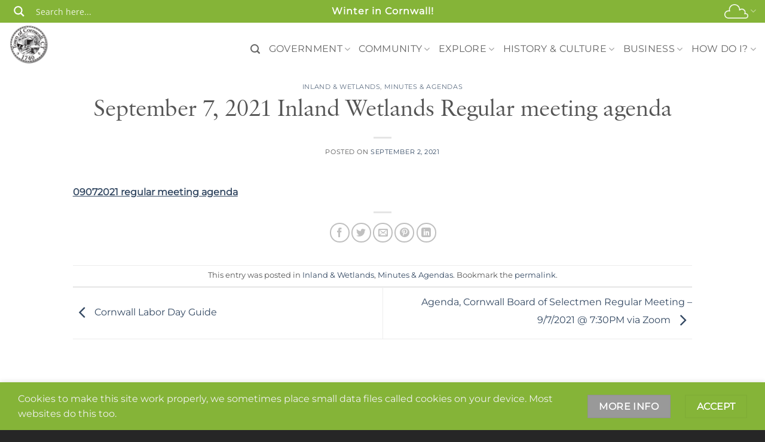

--- FILE ---
content_type: text/html; charset=UTF-8
request_url: https://cornwallct.org/2021/09/02/september-7-2021-inland-wetlands-regular-meeting-agenda/
body_size: 55380
content:
<!DOCTYPE html>
<html lang="en-US" class="loading-site no-js">
<head>
	<meta charset="UTF-8" />
	<link rel="profile" href="http://gmpg.org/xfn/11" />
	<link rel="pingback" href="https://cornwallct.org/xmlrpc.php" />

	<script>(function(html){html.className = html.className.replace(/\bno-js\b/,'js')})(document.documentElement);</script>
<script type='text/javascript' id='asp-1be089c6-js-before'>if ( typeof window.ASP == 'undefined') { window.ASP = {wp_rocket_exception: "DOMContentLoaded", ajaxurl: "https:\/\/cornwallct.org\/wp-admin\/admin-ajax.php", home_url: "https:\/\/cornwallct.org\/", rest_url: "https:\/\/cornwallct.org\/wp-json\/", backend_ajaxurl: "https:\/\/cornwallct.org\/wp-admin\/admin-ajax.php", asp_url: "https:\/\/cornwallct.org\/wp-content\/plugins\/ajax-search-pro\/", upload_url: "https:\/\/cornwallct.org\/wp-content\/uploads\/asp_upload\/", detect_ajax: 0, media_query: "qeWwVi", version: "4.28.0", build: 5107, pageHTML: "", additional_scripts: [{"handle":"wd-asp-ajaxsearchpro","src":"https:\/\/cornwallct.org\/wp-content\/plugins\/ajax-search-pro\/js\/min\/plugin\/merged\/asp.min.js","prereq":false}], script_async_load: false, font_url: "https:\/\/cornwallct.org\/wp-content\/plugins\/ajax-search-pro\/css\/fonts\/icons\/icons2.woff2", init_only_in_viewport: true, highlight: {"enabled":false,"data":[]}, debug: false, instances: {}, statistics: {"enabled":false,"record_results":true,"record_result_interactions":true,"results_page_dom_selector":""}, analytics: {"method":0,"tracking_id":"","event":{"focus":{"active":true,"action":"focus","category":"ASP {search_id} | {search_name}","label":"Input focus","value":"1"},"search_start":{"active":false,"action":"search_start","category":"ASP {search_id} | {search_name}","label":"Phrase: {phrase}","value":"1"},"search_end":{"active":true,"action":"search_end","category":"ASP {search_id} | {search_name}","label":"{phrase} | {results_count}","value":"1"},"magnifier":{"active":true,"action":"magnifier","category":"ASP {search_id} | {search_name}","label":"Magnifier clicked","value":"1"},"return":{"active":true,"action":"return","category":"ASP {search_id} | {search_name}","label":"Return button pressed","value":"1"},"try_this":{"active":true,"action":"try_this","category":"ASP {search_id} | {search_name}","label":"Try this click | {phrase}","value":"1"},"facet_change":{"active":false,"action":"facet_change","category":"ASP {search_id} | {search_name}","label":"{option_label} | {option_value}","value":"1"},"result_click":{"active":true,"action":"result_click","category":"ASP {search_id} | {search_name}","label":"{result_title} | {result_url}","value":"1"}}}}};</script><meta name='robots' content='index, follow, max-image-preview:large, max-snippet:-1, max-video-preview:-1' />
<meta name="viewport" content="width=device-width, initial-scale=1" />
	<!-- This site is optimized with the Yoast SEO plugin v26.8 - https://yoast.com/product/yoast-seo-wordpress/ -->
	<title>September 7, 2021 Inland Wetlands Regular meeting agenda - Cornwall CT</title>
	<link rel="canonical" href="https://cornwallct.org/2021/09/02/september-7-2021-inland-wetlands-regular-meeting-agenda/" />
	<meta property="og:locale" content="en_US" />
	<meta property="og:type" content="article" />
	<meta property="og:title" content="September 7, 2021 Inland Wetlands Regular meeting agenda - Cornwall CT" />
	<meta property="og:description" content="09072021 regular meeting agenda" />
	<meta property="og:url" content="https://cornwallct.org/2021/09/02/september-7-2021-inland-wetlands-regular-meeting-agenda/" />
	<meta property="og:site_name" content="Cornwall CT" />
	<meta property="article:published_time" content="2021-09-02T14:45:17+00:00" />
	<meta property="article:modified_time" content="2021-09-02T14:45:27+00:00" />
	<meta name="author" content="Spencer M." />
	<meta name="twitter:card" content="summary_large_image" />
	<script type="application/ld+json" class="yoast-schema-graph">{"@context":"https://schema.org","@graph":[{"@type":"Article","@id":"https://cornwallct.org/2021/09/02/september-7-2021-inland-wetlands-regular-meeting-agenda/#article","isPartOf":{"@id":"https://cornwallct.org/2021/09/02/september-7-2021-inland-wetlands-regular-meeting-agenda/"},"author":{"name":"Spencer M.","@id":"https://cornwallct.org/#/schema/person/70d42d32402ce341c5d89c0010d8209e"},"headline":"September 7, 2021 Inland Wetlands Regular meeting agenda","datePublished":"2021-09-02T14:45:17+00:00","dateModified":"2021-09-02T14:45:27+00:00","mainEntityOfPage":{"@id":"https://cornwallct.org/2021/09/02/september-7-2021-inland-wetlands-regular-meeting-agenda/"},"wordCount":9,"publisher":{"@id":"https://cornwallct.org/#organization"},"articleSection":["Inland &amp; Wetlands","Minutes &amp; Agendas"],"inLanguage":"en-US"},{"@type":"WebPage","@id":"https://cornwallct.org/2021/09/02/september-7-2021-inland-wetlands-regular-meeting-agenda/","url":"https://cornwallct.org/2021/09/02/september-7-2021-inland-wetlands-regular-meeting-agenda/","name":"September 7, 2021 Inland Wetlands Regular meeting agenda - Cornwall CT","isPartOf":{"@id":"https://cornwallct.org/#website"},"datePublished":"2021-09-02T14:45:17+00:00","dateModified":"2021-09-02T14:45:27+00:00","breadcrumb":{"@id":"https://cornwallct.org/2021/09/02/september-7-2021-inland-wetlands-regular-meeting-agenda/#breadcrumb"},"inLanguage":"en-US","potentialAction":[{"@type":"ReadAction","target":["https://cornwallct.org/2021/09/02/september-7-2021-inland-wetlands-regular-meeting-agenda/"]}]},{"@type":"BreadcrumbList","@id":"https://cornwallct.org/2021/09/02/september-7-2021-inland-wetlands-regular-meeting-agenda/#breadcrumb","itemListElement":[{"@type":"ListItem","position":1,"name":"Home","item":"https://cornwallct.org/"},{"@type":"ListItem","position":2,"name":"Cornwall CT News","item":"https://cornwallct.org/community/cornwall-ct-news/"},{"@type":"ListItem","position":3,"name":"September 7, 2021 Inland Wetlands Regular meeting agenda"}]},{"@type":"WebSite","@id":"https://cornwallct.org/#website","url":"https://cornwallct.org/","name":"Cornwall CT","description":"Greenest Town in Connecticut","publisher":{"@id":"https://cornwallct.org/#organization"},"potentialAction":[{"@type":"SearchAction","target":{"@type":"EntryPoint","urlTemplate":"https://cornwallct.org/?s={search_term_string}"},"query-input":{"@type":"PropertyValueSpecification","valueRequired":true,"valueName":"search_term_string"}}],"inLanguage":"en-US"},{"@type":"Organization","@id":"https://cornwallct.org/#organization","name":"Cornwall Connecticut","url":"https://cornwallct.org/","logo":{"@type":"ImageObject","inLanguage":"en-US","@id":"https://cornwallct.org/#/schema/logo/image/","url":"https://cornwallct.org/wp-content/uploads/2018/03/TownLogo.png","contentUrl":"https://cornwallct.org/wp-content/uploads/2018/03/TownLogo.png","width":140,"height":140,"caption":"Cornwall Connecticut"},"image":{"@id":"https://cornwallct.org/#/schema/logo/image/"}},{"@type":"Person","@id":"https://cornwallct.org/#/schema/person/70d42d32402ce341c5d89c0010d8209e","name":"Spencer M.","image":{"@type":"ImageObject","inLanguage":"en-US","@id":"https://cornwallct.org/#/schema/person/image/","url":"https://secure.gravatar.com/avatar/fa9c3da874e0bc8dc2ef18dfef1de4614510b444f0044012565fbc1117941813?s=96&d=mm&r=g","contentUrl":"https://secure.gravatar.com/avatar/fa9c3da874e0bc8dc2ef18dfef1de4614510b444f0044012565fbc1117941813?s=96&d=mm&r=g","caption":"Spencer M."},"url":"https://cornwallct.org/author/karennelson/"}]}</script>
	<!-- / Yoast SEO plugin. -->


<link rel='prefetch' href='https://cornwallct.org/wp-content/themes/flatsome/assets/js/flatsome.js?ver=e2eddd6c228105dac048' />
<link rel='prefetch' href='https://cornwallct.org/wp-content/themes/flatsome/assets/js/chunk.slider.js?ver=3.20.3' />
<link rel='prefetch' href='https://cornwallct.org/wp-content/themes/flatsome/assets/js/chunk.popups.js?ver=3.20.3' />
<link rel='prefetch' href='https://cornwallct.org/wp-content/themes/flatsome/assets/js/chunk.tooltips.js?ver=3.20.3' />
<link rel="alternate" type="application/rss+xml" title="Cornwall CT &raquo; Feed" href="https://cornwallct.org/feed/" />
<link rel="alternate" type="application/rss+xml" title="Cornwall CT &raquo; Comments Feed" href="https://cornwallct.org/comments/feed/" />
<link rel="alternate" type="text/calendar" title="Cornwall CT &raquo; iCal Feed" href="https://cornwallct.org/events/?ical=1" />
<link rel="alternate" title="oEmbed (JSON)" type="application/json+oembed" href="https://cornwallct.org/wp-json/oembed/1.0/embed?url=https%3A%2F%2Fcornwallct.org%2F2021%2F09%2F02%2Fseptember-7-2021-inland-wetlands-regular-meeting-agenda%2F" />
<link rel="alternate" title="oEmbed (XML)" type="text/xml+oembed" href="https://cornwallct.org/wp-json/oembed/1.0/embed?url=https%3A%2F%2Fcornwallct.org%2F2021%2F09%2F02%2Fseptember-7-2021-inland-wetlands-regular-meeting-agenda%2F&#038;format=xml" />
<style id='wp-img-auto-sizes-contain-inline-css' type='text/css'>
img:is([sizes=auto i],[sizes^="auto," i]){contain-intrinsic-size:3000px 1500px}
/*# sourceURL=wp-img-auto-sizes-contain-inline-css */
</style>
<link rel='stylesheet' id='tribe-events-pro-mini-calendar-block-styles-css' href='https://cornwallct.org/wp-content/plugins/events-calendar-pro/build/css/tribe-events-pro-mini-calendar-block.css?ver=7.7.12' type='text/css' media='all' />
<link rel='stylesheet' id='tec-variables-skeleton-css' href='https://cornwallct.org/wp-content/plugins/the-events-calendar/common/build/css/variables-skeleton.css?ver=6.10.1' type='text/css' media='all' />
<link rel='stylesheet' id='tec-variables-full-css' href='https://cornwallct.org/wp-content/plugins/the-events-calendar/common/build/css/variables-full.css?ver=6.10.1' type='text/css' media='all' />
<link rel='stylesheet' id='tribe-common-skeleton-style-css' href='https://cornwallct.org/wp-content/plugins/the-events-calendar/common/build/css/common-skeleton.css?ver=6.10.1' type='text/css' media='all' />
<link rel='stylesheet' id='tribe-common-full-style-css' href='https://cornwallct.org/wp-content/plugins/the-events-calendar/common/build/css/common-full.css?ver=6.10.1' type='text/css' media='all' />
<link rel='stylesheet' id='tribe-events-views-v2-bootstrap-datepicker-styles-css' href='https://cornwallct.org/wp-content/plugins/the-events-calendar/vendor/bootstrap-datepicker/css/bootstrap-datepicker.standalone.min.css?ver=6.15.14' type='text/css' media='all' />
<link rel='stylesheet' id='tribe-tooltipster-css-css' href='https://cornwallct.org/wp-content/plugins/the-events-calendar/common/vendor/tooltipster/tooltipster.bundle.min.css?ver=6.10.1' type='text/css' media='all' />
<link rel='stylesheet' id='tribe-events-views-v2-skeleton-css' href='https://cornwallct.org/wp-content/plugins/the-events-calendar/build/css/views-skeleton.css?ver=6.15.14' type='text/css' media='all' />
<link rel='stylesheet' id='tribe-ext-events-control-css' href='https://cornwallct.org/wp-content/plugins/tribe-ext-events-control-master/src/resources/css/style.css?ver=1.3.0' type='text/css' media='all' />
<style id='wp-emoji-styles-inline-css' type='text/css'>

	img.wp-smiley, img.emoji {
		display: inline !important;
		border: none !important;
		box-shadow: none !important;
		height: 1em !important;
		width: 1em !important;
		margin: 0 0.07em !important;
		vertical-align: -0.1em !important;
		background: none !important;
		padding: 0 !important;
	}
/*# sourceURL=wp-emoji-styles-inline-css */
</style>
<style id='wp-block-library-inline-css' type='text/css'>
:root{--wp-block-synced-color:#7a00df;--wp-block-synced-color--rgb:122,0,223;--wp-bound-block-color:var(--wp-block-synced-color);--wp-editor-canvas-background:#ddd;--wp-admin-theme-color:#007cba;--wp-admin-theme-color--rgb:0,124,186;--wp-admin-theme-color-darker-10:#006ba1;--wp-admin-theme-color-darker-10--rgb:0,107,160.5;--wp-admin-theme-color-darker-20:#005a87;--wp-admin-theme-color-darker-20--rgb:0,90,135;--wp-admin-border-width-focus:2px}@media (min-resolution:192dpi){:root{--wp-admin-border-width-focus:1.5px}}.wp-element-button{cursor:pointer}:root .has-very-light-gray-background-color{background-color:#eee}:root .has-very-dark-gray-background-color{background-color:#313131}:root .has-very-light-gray-color{color:#eee}:root .has-very-dark-gray-color{color:#313131}:root .has-vivid-green-cyan-to-vivid-cyan-blue-gradient-background{background:linear-gradient(135deg,#00d084,#0693e3)}:root .has-purple-crush-gradient-background{background:linear-gradient(135deg,#34e2e4,#4721fb 50%,#ab1dfe)}:root .has-hazy-dawn-gradient-background{background:linear-gradient(135deg,#faaca8,#dad0ec)}:root .has-subdued-olive-gradient-background{background:linear-gradient(135deg,#fafae1,#67a671)}:root .has-atomic-cream-gradient-background{background:linear-gradient(135deg,#fdd79a,#004a59)}:root .has-nightshade-gradient-background{background:linear-gradient(135deg,#330968,#31cdcf)}:root .has-midnight-gradient-background{background:linear-gradient(135deg,#020381,#2874fc)}:root{--wp--preset--font-size--normal:16px;--wp--preset--font-size--huge:42px}.has-regular-font-size{font-size:1em}.has-larger-font-size{font-size:2.625em}.has-normal-font-size{font-size:var(--wp--preset--font-size--normal)}.has-huge-font-size{font-size:var(--wp--preset--font-size--huge)}.has-text-align-center{text-align:center}.has-text-align-left{text-align:left}.has-text-align-right{text-align:right}.has-fit-text{white-space:nowrap!important}#end-resizable-editor-section{display:none}.aligncenter{clear:both}.items-justified-left{justify-content:flex-start}.items-justified-center{justify-content:center}.items-justified-right{justify-content:flex-end}.items-justified-space-between{justify-content:space-between}.screen-reader-text{border:0;clip-path:inset(50%);height:1px;margin:-1px;overflow:hidden;padding:0;position:absolute;width:1px;word-wrap:normal!important}.screen-reader-text:focus{background-color:#ddd;clip-path:none;color:#444;display:block;font-size:1em;height:auto;left:5px;line-height:normal;padding:15px 23px 14px;text-decoration:none;top:5px;width:auto;z-index:100000}html :where(.has-border-color){border-style:solid}html :where([style*=border-top-color]){border-top-style:solid}html :where([style*=border-right-color]){border-right-style:solid}html :where([style*=border-bottom-color]){border-bottom-style:solid}html :where([style*=border-left-color]){border-left-style:solid}html :where([style*=border-width]){border-style:solid}html :where([style*=border-top-width]){border-top-style:solid}html :where([style*=border-right-width]){border-right-style:solid}html :where([style*=border-bottom-width]){border-bottom-style:solid}html :where([style*=border-left-width]){border-left-style:solid}html :where(img[class*=wp-image-]){height:auto;max-width:100%}:where(figure){margin:0 0 1em}html :where(.is-position-sticky){--wp-admin--admin-bar--position-offset:var(--wp-admin--admin-bar--height,0px)}@media screen and (max-width:600px){html :where(.is-position-sticky){--wp-admin--admin-bar--position-offset:0px}}

/*# sourceURL=wp-block-library-inline-css */
</style><style id='global-styles-inline-css' type='text/css'>
:root{--wp--preset--aspect-ratio--square: 1;--wp--preset--aspect-ratio--4-3: 4/3;--wp--preset--aspect-ratio--3-4: 3/4;--wp--preset--aspect-ratio--3-2: 3/2;--wp--preset--aspect-ratio--2-3: 2/3;--wp--preset--aspect-ratio--16-9: 16/9;--wp--preset--aspect-ratio--9-16: 9/16;--wp--preset--color--black: #000000;--wp--preset--color--cyan-bluish-gray: #abb8c3;--wp--preset--color--white: #ffffff;--wp--preset--color--pale-pink: #f78da7;--wp--preset--color--vivid-red: #cf2e2e;--wp--preset--color--luminous-vivid-orange: #ff6900;--wp--preset--color--luminous-vivid-amber: #fcb900;--wp--preset--color--light-green-cyan: #7bdcb5;--wp--preset--color--vivid-green-cyan: #00d084;--wp--preset--color--pale-cyan-blue: #8ed1fc;--wp--preset--color--vivid-cyan-blue: #0693e3;--wp--preset--color--vivid-purple: #9b51e0;--wp--preset--color--primary: #85b438;--wp--preset--color--secondary: #999;--wp--preset--color--success: #627D47;--wp--preset--color--alert: #b20000;--wp--preset--gradient--vivid-cyan-blue-to-vivid-purple: linear-gradient(135deg,rgb(6,147,227) 0%,rgb(155,81,224) 100%);--wp--preset--gradient--light-green-cyan-to-vivid-green-cyan: linear-gradient(135deg,rgb(122,220,180) 0%,rgb(0,208,130) 100%);--wp--preset--gradient--luminous-vivid-amber-to-luminous-vivid-orange: linear-gradient(135deg,rgb(252,185,0) 0%,rgb(255,105,0) 100%);--wp--preset--gradient--luminous-vivid-orange-to-vivid-red: linear-gradient(135deg,rgb(255,105,0) 0%,rgb(207,46,46) 100%);--wp--preset--gradient--very-light-gray-to-cyan-bluish-gray: linear-gradient(135deg,rgb(238,238,238) 0%,rgb(169,184,195) 100%);--wp--preset--gradient--cool-to-warm-spectrum: linear-gradient(135deg,rgb(74,234,220) 0%,rgb(151,120,209) 20%,rgb(207,42,186) 40%,rgb(238,44,130) 60%,rgb(251,105,98) 80%,rgb(254,248,76) 100%);--wp--preset--gradient--blush-light-purple: linear-gradient(135deg,rgb(255,206,236) 0%,rgb(152,150,240) 100%);--wp--preset--gradient--blush-bordeaux: linear-gradient(135deg,rgb(254,205,165) 0%,rgb(254,45,45) 50%,rgb(107,0,62) 100%);--wp--preset--gradient--luminous-dusk: linear-gradient(135deg,rgb(255,203,112) 0%,rgb(199,81,192) 50%,rgb(65,88,208) 100%);--wp--preset--gradient--pale-ocean: linear-gradient(135deg,rgb(255,245,203) 0%,rgb(182,227,212) 50%,rgb(51,167,181) 100%);--wp--preset--gradient--electric-grass: linear-gradient(135deg,rgb(202,248,128) 0%,rgb(113,206,126) 100%);--wp--preset--gradient--midnight: linear-gradient(135deg,rgb(2,3,129) 0%,rgb(40,116,252) 100%);--wp--preset--font-size--small: 13px;--wp--preset--font-size--medium: 20px;--wp--preset--font-size--large: 36px;--wp--preset--font-size--x-large: 42px;--wp--preset--spacing--20: 0.44rem;--wp--preset--spacing--30: 0.67rem;--wp--preset--spacing--40: 1rem;--wp--preset--spacing--50: 1.5rem;--wp--preset--spacing--60: 2.25rem;--wp--preset--spacing--70: 3.38rem;--wp--preset--spacing--80: 5.06rem;--wp--preset--shadow--natural: 6px 6px 9px rgba(0, 0, 0, 0.2);--wp--preset--shadow--deep: 12px 12px 50px rgba(0, 0, 0, 0.4);--wp--preset--shadow--sharp: 6px 6px 0px rgba(0, 0, 0, 0.2);--wp--preset--shadow--outlined: 6px 6px 0px -3px rgb(255, 255, 255), 6px 6px rgb(0, 0, 0);--wp--preset--shadow--crisp: 6px 6px 0px rgb(0, 0, 0);}:where(body) { margin: 0; }.wp-site-blocks > .alignleft { float: left; margin-right: 2em; }.wp-site-blocks > .alignright { float: right; margin-left: 2em; }.wp-site-blocks > .aligncenter { justify-content: center; margin-left: auto; margin-right: auto; }:where(.is-layout-flex){gap: 0.5em;}:where(.is-layout-grid){gap: 0.5em;}.is-layout-flow > .alignleft{float: left;margin-inline-start: 0;margin-inline-end: 2em;}.is-layout-flow > .alignright{float: right;margin-inline-start: 2em;margin-inline-end: 0;}.is-layout-flow > .aligncenter{margin-left: auto !important;margin-right: auto !important;}.is-layout-constrained > .alignleft{float: left;margin-inline-start: 0;margin-inline-end: 2em;}.is-layout-constrained > .alignright{float: right;margin-inline-start: 2em;margin-inline-end: 0;}.is-layout-constrained > .aligncenter{margin-left: auto !important;margin-right: auto !important;}.is-layout-constrained > :where(:not(.alignleft):not(.alignright):not(.alignfull)){margin-left: auto !important;margin-right: auto !important;}body .is-layout-flex{display: flex;}.is-layout-flex{flex-wrap: wrap;align-items: center;}.is-layout-flex > :is(*, div){margin: 0;}body .is-layout-grid{display: grid;}.is-layout-grid > :is(*, div){margin: 0;}body{padding-top: 0px;padding-right: 0px;padding-bottom: 0px;padding-left: 0px;}a:where(:not(.wp-element-button)){text-decoration: none;}:root :where(.wp-element-button, .wp-block-button__link){background-color: #32373c;border-width: 0;color: #fff;font-family: inherit;font-size: inherit;font-style: inherit;font-weight: inherit;letter-spacing: inherit;line-height: inherit;padding-top: calc(0.667em + 2px);padding-right: calc(1.333em + 2px);padding-bottom: calc(0.667em + 2px);padding-left: calc(1.333em + 2px);text-decoration: none;text-transform: inherit;}.has-black-color{color: var(--wp--preset--color--black) !important;}.has-cyan-bluish-gray-color{color: var(--wp--preset--color--cyan-bluish-gray) !important;}.has-white-color{color: var(--wp--preset--color--white) !important;}.has-pale-pink-color{color: var(--wp--preset--color--pale-pink) !important;}.has-vivid-red-color{color: var(--wp--preset--color--vivid-red) !important;}.has-luminous-vivid-orange-color{color: var(--wp--preset--color--luminous-vivid-orange) !important;}.has-luminous-vivid-amber-color{color: var(--wp--preset--color--luminous-vivid-amber) !important;}.has-light-green-cyan-color{color: var(--wp--preset--color--light-green-cyan) !important;}.has-vivid-green-cyan-color{color: var(--wp--preset--color--vivid-green-cyan) !important;}.has-pale-cyan-blue-color{color: var(--wp--preset--color--pale-cyan-blue) !important;}.has-vivid-cyan-blue-color{color: var(--wp--preset--color--vivid-cyan-blue) !important;}.has-vivid-purple-color{color: var(--wp--preset--color--vivid-purple) !important;}.has-primary-color{color: var(--wp--preset--color--primary) !important;}.has-secondary-color{color: var(--wp--preset--color--secondary) !important;}.has-success-color{color: var(--wp--preset--color--success) !important;}.has-alert-color{color: var(--wp--preset--color--alert) !important;}.has-black-background-color{background-color: var(--wp--preset--color--black) !important;}.has-cyan-bluish-gray-background-color{background-color: var(--wp--preset--color--cyan-bluish-gray) !important;}.has-white-background-color{background-color: var(--wp--preset--color--white) !important;}.has-pale-pink-background-color{background-color: var(--wp--preset--color--pale-pink) !important;}.has-vivid-red-background-color{background-color: var(--wp--preset--color--vivid-red) !important;}.has-luminous-vivid-orange-background-color{background-color: var(--wp--preset--color--luminous-vivid-orange) !important;}.has-luminous-vivid-amber-background-color{background-color: var(--wp--preset--color--luminous-vivid-amber) !important;}.has-light-green-cyan-background-color{background-color: var(--wp--preset--color--light-green-cyan) !important;}.has-vivid-green-cyan-background-color{background-color: var(--wp--preset--color--vivid-green-cyan) !important;}.has-pale-cyan-blue-background-color{background-color: var(--wp--preset--color--pale-cyan-blue) !important;}.has-vivid-cyan-blue-background-color{background-color: var(--wp--preset--color--vivid-cyan-blue) !important;}.has-vivid-purple-background-color{background-color: var(--wp--preset--color--vivid-purple) !important;}.has-primary-background-color{background-color: var(--wp--preset--color--primary) !important;}.has-secondary-background-color{background-color: var(--wp--preset--color--secondary) !important;}.has-success-background-color{background-color: var(--wp--preset--color--success) !important;}.has-alert-background-color{background-color: var(--wp--preset--color--alert) !important;}.has-black-border-color{border-color: var(--wp--preset--color--black) !important;}.has-cyan-bluish-gray-border-color{border-color: var(--wp--preset--color--cyan-bluish-gray) !important;}.has-white-border-color{border-color: var(--wp--preset--color--white) !important;}.has-pale-pink-border-color{border-color: var(--wp--preset--color--pale-pink) !important;}.has-vivid-red-border-color{border-color: var(--wp--preset--color--vivid-red) !important;}.has-luminous-vivid-orange-border-color{border-color: var(--wp--preset--color--luminous-vivid-orange) !important;}.has-luminous-vivid-amber-border-color{border-color: var(--wp--preset--color--luminous-vivid-amber) !important;}.has-light-green-cyan-border-color{border-color: var(--wp--preset--color--light-green-cyan) !important;}.has-vivid-green-cyan-border-color{border-color: var(--wp--preset--color--vivid-green-cyan) !important;}.has-pale-cyan-blue-border-color{border-color: var(--wp--preset--color--pale-cyan-blue) !important;}.has-vivid-cyan-blue-border-color{border-color: var(--wp--preset--color--vivid-cyan-blue) !important;}.has-vivid-purple-border-color{border-color: var(--wp--preset--color--vivid-purple) !important;}.has-primary-border-color{border-color: var(--wp--preset--color--primary) !important;}.has-secondary-border-color{border-color: var(--wp--preset--color--secondary) !important;}.has-success-border-color{border-color: var(--wp--preset--color--success) !important;}.has-alert-border-color{border-color: var(--wp--preset--color--alert) !important;}.has-vivid-cyan-blue-to-vivid-purple-gradient-background{background: var(--wp--preset--gradient--vivid-cyan-blue-to-vivid-purple) !important;}.has-light-green-cyan-to-vivid-green-cyan-gradient-background{background: var(--wp--preset--gradient--light-green-cyan-to-vivid-green-cyan) !important;}.has-luminous-vivid-amber-to-luminous-vivid-orange-gradient-background{background: var(--wp--preset--gradient--luminous-vivid-amber-to-luminous-vivid-orange) !important;}.has-luminous-vivid-orange-to-vivid-red-gradient-background{background: var(--wp--preset--gradient--luminous-vivid-orange-to-vivid-red) !important;}.has-very-light-gray-to-cyan-bluish-gray-gradient-background{background: var(--wp--preset--gradient--very-light-gray-to-cyan-bluish-gray) !important;}.has-cool-to-warm-spectrum-gradient-background{background: var(--wp--preset--gradient--cool-to-warm-spectrum) !important;}.has-blush-light-purple-gradient-background{background: var(--wp--preset--gradient--blush-light-purple) !important;}.has-blush-bordeaux-gradient-background{background: var(--wp--preset--gradient--blush-bordeaux) !important;}.has-luminous-dusk-gradient-background{background: var(--wp--preset--gradient--luminous-dusk) !important;}.has-pale-ocean-gradient-background{background: var(--wp--preset--gradient--pale-ocean) !important;}.has-electric-grass-gradient-background{background: var(--wp--preset--gradient--electric-grass) !important;}.has-midnight-gradient-background{background: var(--wp--preset--gradient--midnight) !important;}.has-small-font-size{font-size: var(--wp--preset--font-size--small) !important;}.has-medium-font-size{font-size: var(--wp--preset--font-size--medium) !important;}.has-large-font-size{font-size: var(--wp--preset--font-size--large) !important;}.has-x-large-font-size{font-size: var(--wp--preset--font-size--x-large) !important;}
/*# sourceURL=global-styles-inline-css */
</style>

<link rel='stylesheet' id='astero_css-css' href='https://cornwallct.org/wp-content/plugins/astero/public/css/style.css?ver=0c88ad0a2def95b40849f69f9b20e477' type='text/css' media='all' />
<link rel='stylesheet' id='astero_custom_css-css' href='https://cornwallct.org/wp-content/plugins/astero/public/css/custom.css?ver=0c88ad0a2def95b40849f69f9b20e477' type='text/css' media='all' />
<link rel='stylesheet' id='contact-form-7-css' href='https://cornwallct.org/wp-content/plugins/contact-form-7/includes/css/styles.css?ver=6.1.4' type='text/css' media='all' />
<link rel='stylesheet' id='flatsome-main-css' href='https://cornwallct.org/wp-content/themes/flatsome/assets/css/flatsome.css?ver=3.20.3' type='text/css' media='all' />
<style id='flatsome-main-inline-css' type='text/css'>
@font-face {
				font-family: "fl-icons";
				font-display: block;
				src: url(https://cornwallct.org/wp-content/themes/flatsome/assets/css/icons/fl-icons.eot?v=3.20.3);
				src:
					url(https://cornwallct.org/wp-content/themes/flatsome/assets/css/icons/fl-icons.eot#iefix?v=3.20.3) format("embedded-opentype"),
					url(https://cornwallct.org/wp-content/themes/flatsome/assets/css/icons/fl-icons.woff2?v=3.20.3) format("woff2"),
					url(https://cornwallct.org/wp-content/themes/flatsome/assets/css/icons/fl-icons.ttf?v=3.20.3) format("truetype"),
					url(https://cornwallct.org/wp-content/themes/flatsome/assets/css/icons/fl-icons.woff?v=3.20.3) format("woff"),
					url(https://cornwallct.org/wp-content/themes/flatsome/assets/css/icons/fl-icons.svg?v=3.20.3#fl-icons) format("svg");
			}
/*# sourceURL=flatsome-main-inline-css */
</style>
<link rel='stylesheet' id='flatsome-style-css' href='https://cornwallct.org/wp-content/themes/cornwall-ct/style.css?ver=3.0' type='text/css' media='all' />
<script type="text/javascript" src="https://cornwallct.org/wp-includes/js/jquery/jquery.min.js?ver=3.7.1" id="jquery-core-js"></script>
<script type="text/javascript" src="https://cornwallct.org/wp-includes/js/jquery/jquery-migrate.min.js?ver=3.4.1" id="jquery-migrate-js"></script>
<link rel="https://api.w.org/" href="https://cornwallct.org/wp-json/" /><link rel="alternate" title="JSON" type="application/json" href="https://cornwallct.org/wp-json/wp/v2/posts/15773" /><link rel="EditURI" type="application/rsd+xml" title="RSD" href="https://cornwallct.org/xmlrpc.php?rsd" />
<link rel='shortlink' href='https://cornwallct.org/?p=15773' />
<style>
		#category-posts-2-internal ul {padding: 0;}
#category-posts-2-internal .cat-post-item img {max-width: initial; max-height: initial; margin: initial;}
#category-posts-2-internal .cat-post-author {margin-bottom: 0;}
#category-posts-2-internal .cat-post-thumbnail {margin: 5px 10px 5px 0;}
#category-posts-2-internal .cat-post-item:before {content: ""; clear: both;}
#category-posts-2-internal .cat-post-excerpt-more {display: inline-block;}
#category-posts-2-internal .cat-post-item {list-style: none; margin: 3px 0 10px; padding: 3px 0;}
#category-posts-2-internal .cat-post-current .cat-post-title {font-weight: bold; text-transform: uppercase;}
#category-posts-2-internal [class*=cat-post-tax] {font-size: 0.85em;}
#category-posts-2-internal [class*=cat-post-tax] * {display:inline-block;}
#category-posts-2-internal .cat-post-item:after {content: ""; display: table;	clear: both;}
#category-posts-2-internal .cat-post-item .cat-post-title {overflow: hidden;text-overflow: ellipsis;white-space: initial;display: -webkit-box;-webkit-line-clamp: 2;-webkit-box-orient: vertical;padding-bottom: 0 !important;}
#category-posts-2-internal .cat-post-item:after {content: ""; display: table;	clear: both;}
#category-posts-2-internal .cat-post-thumbnail {display:block; float:left; margin:5px 10px 5px 0;}
#category-posts-2-internal .cat-post-crop {overflow:hidden;display:block;}
#category-posts-2-internal p {margin:5px 0 0 0}
#category-posts-2-internal li > div {margin:5px 0 0 0; clear:both;}
#category-posts-2-internal .dashicons {vertical-align:middle;}
#category-posts-2-internal .cat-post-thumbnail .cat-post-crop img {height: 60px;}
#category-posts-2-internal .cat-post-thumbnail .cat-post-crop img {width: 60px;}
#category-posts-2-internal .cat-post-thumbnail .cat-post-crop img {object-fit: cover; max-width: 100%; display: block;}
#category-posts-2-internal .cat-post-thumbnail .cat-post-crop-not-supported img {width: 100%;}
#category-posts-2-internal .cat-post-thumbnail {max-width:100%;}
#category-posts-2-internal .cat-post-item img {margin: initial;}
#category-posts-2-internal .cat-post-scale img {margin: initial; padding-bottom: 0 !important; -webkit-transition: all 0.3s ease; -moz-transition: all 0.3s ease; -ms-transition: all 0.3s ease; -o-transition: all 0.3s ease; transition: all 0.3s ease;}
#category-posts-2-internal .cat-post-scale:hover img {-webkit-transform: scale(1.1, 1.1); -ms-transform: scale(1.1, 1.1); transform: scale(1.1, 1.1);}
#category-posts-3-internal ul {padding: 0;}
#category-posts-3-internal .cat-post-item img {max-width: initial; max-height: initial; margin: initial;}
#category-posts-3-internal .cat-post-author {margin-bottom: 0;}
#category-posts-3-internal .cat-post-thumbnail {margin: 5px 10px 5px 0;}
#category-posts-3-internal .cat-post-item:before {content: ""; clear: both;}
#category-posts-3-internal .cat-post-excerpt-more {display: inline-block;}
#category-posts-3-internal .cat-post-item {list-style: none; margin: 3px 0 10px; padding: 3px 0;}
#category-posts-3-internal .cat-post-current .cat-post-title {font-weight: bold; text-transform: uppercase;}
#category-posts-3-internal [class*=cat-post-tax] {font-size: 0.85em;}
#category-posts-3-internal [class*=cat-post-tax] * {display:inline-block;}
#category-posts-3-internal .cat-post-item:after {content: ""; display: table;	clear: both;}
#category-posts-3-internal .cat-post-item .cat-post-title {overflow: hidden;text-overflow: ellipsis;white-space: initial;display: -webkit-box;-webkit-line-clamp: 2;-webkit-box-orient: vertical;padding-bottom: 0 !important;}
#category-posts-3-internal .cat-post-item:after {content: ""; display: table;	clear: both;}
#category-posts-3-internal .cat-post-thumbnail {display:block; float:left; margin:5px 10px 5px 0;}
#category-posts-3-internal .cat-post-crop {overflow:hidden;display:block;}
#category-posts-3-internal p {margin:5px 0 0 0}
#category-posts-3-internal li > div {margin:5px 0 0 0; clear:both;}
#category-posts-3-internal .dashicons {vertical-align:middle;}
#category-posts-3-internal .cat-post-thumbnail .cat-post-crop img {height: 60px;}
#category-posts-3-internal .cat-post-thumbnail .cat-post-crop img {width: 60px;}
#category-posts-3-internal .cat-post-thumbnail .cat-post-crop img {object-fit: cover; max-width: 100%; display: block;}
#category-posts-3-internal .cat-post-thumbnail .cat-post-crop-not-supported img {width: 100%;}
#category-posts-3-internal .cat-post-thumbnail {max-width:100%;}
#category-posts-3-internal .cat-post-item img {margin: initial;}
#category-posts-3-internal .cat-post-scale img {margin: initial; padding-bottom: 0 !important; -webkit-transition: all 0.3s ease; -moz-transition: all 0.3s ease; -ms-transition: all 0.3s ease; -o-transition: all 0.3s ease; transition: all 0.3s ease;}
#category-posts-3-internal .cat-post-scale:hover img {-webkit-transform: scale(1.1, 1.1); -ms-transform: scale(1.1, 1.1); transform: scale(1.1, 1.1);}
</style>
		<meta name="tec-api-version" content="v1"><meta name="tec-api-origin" content="https://cornwallct.org"><link rel="alternate" href="https://cornwallct.org/wp-json/tribe/events/v1/" /><!-- Global site tag (gtag.js) - Google Analytics -->
<script async src="https://www.googletagmanager.com/gtag/js?id=UA-66320002-1"></script>
<script>
  window.dataLayer = window.dataLayer || [];
  function gtag(){dataLayer.push(arguments);}
  gtag('js', new Date());

  gtag('config', 'UA-66320002-1');
</script>
<link rel="icon" href="https://cornwallct.org/wp-content/uploads/2018/03/cropped-TownLogo-32x32.png" sizes="32x32" />
<link rel="icon" href="https://cornwallct.org/wp-content/uploads/2018/03/cropped-TownLogo-192x192.png" sizes="192x192" />
<link rel="apple-touch-icon" href="https://cornwallct.org/wp-content/uploads/2018/03/cropped-TownLogo-180x180.png" />
<meta name="msapplication-TileImage" content="https://cornwallct.org/wp-content/uploads/2018/03/cropped-TownLogo-270x270.png" />
<style id="custom-css" type="text/css">:root {--primary-color: #85b438;--fs-color-primary: #85b438;--fs-color-secondary: #999;--fs-color-success: #627D47;--fs-color-alert: #b20000;--fs-color-base: #555555;--fs-experimental-link-color: #334862;--fs-experimental-link-color-hover: #111;}.tooltipster-base {--tooltip-color: #fff;--tooltip-bg-color: #000;}.off-canvas-right .mfp-content, .off-canvas-left .mfp-content {--drawer-width: 300px;}.container-width, .full-width .ubermenu-nav, .container, .row{max-width: 1570px}.row.row-collapse{max-width: 1540px}.row.row-small{max-width: 1562.5px}.row.row-large{max-width: 1600px}.flatsome-cookies {background-color: #85b438}.header-main{height: 72px}#logo img{max-height: 72px}#logo{width:143px;}#logo img{padding:3px 0;}.header-bottom{min-height: 10px}.header-top{min-height: 38px}.transparent .header-main{height: 107px}.transparent #logo img{max-height: 107px}.has-transparent + .page-title:first-of-type,.has-transparent + #main > .page-title,.has-transparent + #main > div > .page-title,.has-transparent + #main .page-header-wrapper:first-of-type .page-title{padding-top: 137px;}.header.show-on-scroll,.stuck .header-main{height:70px!important}.stuck #logo img{max-height: 70px!important}.search-form{ width: 77%;}.header-bg-color {background-color: rgba(255,255,255,0.9)}.header-bottom {background-color: #f1f1f1}.top-bar-nav > li > a{line-height: 16px }.header-main .nav > li > a{line-height: 16px }.header-wrapper:not(.stuck) .header-main .header-nav{margin-top: 16px }@media (max-width: 549px) {.header-main{height: 70px}#logo img{max-height: 70px}}.nav-dropdown{font-size:100%}body{font-size: 100%;}@media screen and (max-width: 549px){body{font-size: 100%;}}body{font-family: Montserrat, sans-serif;}body {font-weight: 400;font-style: normal;}.nav > li > a {font-family: Montserrat, sans-serif;}.mobile-sidebar-levels-2 .nav > li > ul > li > a {font-family: Montserrat, sans-serif;}.nav > li > a,.mobile-sidebar-levels-2 .nav > li > ul > li > a {font-weight: 400;font-style: normal;}h1,h2,h3,h4,h5,h6,.heading-font, .off-canvas-center .nav-sidebar.nav-vertical > li > a{font-family: Montserrat, sans-serif;}h1,h2,h3,h4,h5,h6,.heading-font,.banner h1,.banner h2 {font-weight: 400;font-style: normal;}.alt-font{font-family: Bentham, sans-serif;}.alt-font {font-weight: 400!important;font-style: normal!important;}.footer-1{background-color: #383838}.footer-2{background-color: #262626}.absolute-footer, html{background-color: #262626}.nav-vertical-fly-out > li + li {border-top-width: 1px; border-top-style: solid;}/* Custom CSS */@font-face {font-family: 'Savoy-Roman';src: url('/wp-content/themes/cornwall-ct/fonts/Savoy-Roman-webfont.woff2') format('woff2'), url('/wp-content/themes/cornwall-ct/fonts/Savoy-Roman-webfont.woff') format('woff');font-weight: normal;font-style: normal;}.transparent #logo img {max-height: 100%;}.tribe-events-list-widget .tribe-event-featured {background: rgb(133, 180, 56);}h3.cornwall-new {margin-top: -60px;font-size: 500%;}p.cornwall-new-2 {font-size: 280%;margin-top: -10px;margin-bottom: 10px;}.white.button.is-outline {background-color: transparent;color: currentColor !important;font-size: 170%;}.footer-1 {background-color: #85b438;}.footer-widgets.footer.footer-1 span.widget-title {color: #262626;}.footer-1 {background-color: #333333;}.footer-widgets.footer.footer-1 span.widget-title {color: rgb(133, 180, 56);}img.alignnone.size-full.wp-image-570 {margin-top: 12px;padding-right: 2px;}.accordion-inner {padding-left: 0px !important;padding-right: 0px !important;}a.accordion-title.plain {color: #555;font-weight: 600;font-size: 115%;}p.cornwall-new-2 {font-size: 300%;margin-top: 10px;margin-bottom: 10px;}p.tribe-events-widget-link {display: none !important;}.ect-list-date {background: rgb(133, 180, 56) !important;}.ect-list-venue.default-venue {background: #862525 !important;}a.tribe-events-gmap {color: white !important;}.ect-list-post h2.ect-list-title a {font-size: 20pt !important;color: #555 !important;text-decoration: none !important;box-shadow: none !important;font-family: "Montserrat", sans-serif !important;}.pricing-table.ux_price_table.text-center {border: none;}.no-top div.title {display: none;}h2.home-banner.alt-font {font-size: 700%;font-weight: 700;text-transform: uppercase;}.box-blog-post .is-divider {display: none;}.footer-widgets.footer.footer-1 span.widget-title {color: rgb(133, 180, 56);font-family:'Savoy-Roman', sans-serif !important;font-size: 210%;}h5.post-title.is-small {font-size: 110%;font-weight: 400;}div#tribe-events-list-widget-6 IMG {display: none;}.ect-list-venue.default-venue {box-shadow: none !important;}.ect-list-venue.default-venue {background: #cacaca !important;box-shadow: none !important;}span.widget-title {color: rgb(133, 180, 56);font-family: 'Savoy-Roman', sans-serif !important;font-size: 190%;}h1.uppercase.big-title.Cornwallz.alt-font {font-family: 'Savoy-Roman', sans-serif !important;}h1.berkshire-font.big-hero1.alt-font {font-size: 600%;}.pricing-table .items .button:last-child {margin-top: 0px;margin-bottom: 15px;}.ect-list-post h2.ect-list-title a.ect-event-url {font-family: 'Savoy-Roman', sans-serif !important;font-size: 250% !important;line-height: 1em;}div#col-1901834043 {padding-right: 0px !important;}a.nav-it:hover {color: #333 !important;}.footer a.button.white.is-outline {border: none !IMPORTANT;}.footer a.button.white.is-outline:hover {background: transparent !important;}.video.video-fit.mb {padding-top: 0% !important;}.accordion-item.new-skool {text-align: center;}.ect-list-venue.default-venue {background: #85b438 !important;}div#tribe-events-list-widget-6 .tribe-events-list-widget-events {padding-left: 0px !important;margin-bottom: 10px;}div#tribe-events-list-widget-6 .tribe-event-featured {background: none;}div#block_widget-8 h5 {font-size: 140%;}.top-divider.full-width {display: none;}h1.entry-title { font-family: 'Savoy-Roman', sans-serif !important;font-size: 530%;}span.byline {display: none;}.entry-author.author-box {display: none;}article#post-4037 .entry-image {display: none;}h1.tribe-events-page-title {font-family: 'Savoy-Roman', sans-serif !important;font-size: 600%;margin-top: 2.5%;}.box.box-shade.dark.box-text-bottom.box-blog-post.has-hover h5 {font-family: 'Savoy-Roman', sans-serif !important;font-size: 200%;}a.cat-post-title {font-size: 115%;font-weight: 400;line-height: 1.2em;}li.cat-post-item h5 {margin-bottom: 0px;}span.cat-post-date.post-date {font-size: 80%;}li.cat-post-item {border: none !important;margin: 0 0 0 0 !important;padding: 0 0 0 0 !important;}.tribe-mini-calendar-event .list-date .list-daynumber {color: rgb(133, 180, 56) !important;}li.cat-post-item {max-height: 81px;}ul#category-posts-2-internal {margin-top: -26px;}ul#category-posts-3-internal {margin-top: -26px;}div#top-bar a:hover {color: #143503 !important;}div#respond {display: none;}a.button.primary.flatsome-cookies__accept-btn {background: white;color: rgb(133, 180, 56);}.adverts-flexbox-icon {color: #85b438 !important;}span.adverts-field-header-title {font-family: 'Savoy-Roman', sans-serif !important;font-size: 200% !important;}.advert-price {background: #85b438!important;color: white!important;border: none!important;}.tribe-mini-calendar .tribe-events-present, .tribe-mini-calendar .tribe-mini-calendar-today {background-color: rgb(133, 180, 56) !important;}.tribe-mini-calendar .tribe-events-othermonth {background: none !Important;}h2.alt-font.explore {font-size: 700%;margin-bottom: -5px;font-weight: 900;}h5.post-title.is-xlarge {font-family: 'Savoy-Roman', sans-serif !important;font-size: 200% !important;line-height: 1em;}p.cat-label.tag-label.is-xxsmall.op-7.uppercase {background: rgb(97 97 97);}li.html.custom.html_nav_position_text_top a {font-family: "Montserrat", sans-serif;font-size: 11.5pt;font-weight: 600;letter-spacing: 1px;color: white;}a.button.primary.is-xxlarge.expand {margin-right: 0px;border: none;}span.widget-title {font-size: 170%;}.footer-widgets.footer.footer-1 span.widget-title { font-size: 170%;}h2.alt-font.team {font-size: 600%;}button.fc-prev-button.fc-button.fc-button-primary {background: rgb(133, 180, 56) !important;}button.fc-next-button.fc-button.fc-button-primary {background: rgb(133, 180, 56) !IMPORTANT;}button.fc-dayGridMonth-button.fc-button.fc-button-primary.fc-button-active {background: rgb(133, 180, 56);}.fc-event-title-container {background: rgb(133, 180, 56);font-size: 11pt;}fc-daygrid-event-dot {border-color: rgb(133, 180, 56) !important;}.fc-event-title {font-size: 10pt;}h2.alt-font.banner-tile {font-size: 390%;}section#section_754231265 {padding: 0px !important;}h1.alt-font.slider-t {font-size: 680%;margin-bottom: 0px;}h2.alt-font.artpage {font-size: 600%;margin-bottom: 0px;}div#block_widget-12 {margin-top: -95px;}.accordion.ccn.has-block.tooltipstered span {color: #b7b7b7;font-size: 13pt;font-weight:400;}.accordion.ccn.has-block.tooltipstered button.toggle {margin-top: 6px;}div#custom_html-4 {margin-bottom: 0px;height: 0px;}div#custom_html-2 {margin-bottom: 0px;height: 0px;}div#custom_html-3 {margin-bottom: 0px;height: 0px;}h2.alt-font.knew {font-size: 550%;}h2.entry-title { font-family: 'Savoy-Roman', sans-serif !important;font-size: 190%;}h2.alt-font.banner-min {font-size: 600%;}button.tribe-common-c-btn.tribe-events-c-search__button {background: #85b438;}button.tribe-common-c-btn.tribe-events-c-search__button:hover {background: black;}td.active.day.current {background: #85b438 !important;}.tribe-events .tribe-events-calendar-month__day--current .tribe-events-calendar-month__day-date, .tribe-events .tribe-events-calendar-month__day--current .tribe-events-calendar-month__day-date-link {color: rgb(133, 180, 56) !important;font-weight: 700;}.astero-large.astero-full.astero-eq-large {color: white !important;}span.astero-temperature {font-size: 2em !important;}h2.alt-font.pr {font-size: 400%;}.grecaptcha-badge {display: none !important;}a.button.white.is-xlarge.mobilesm {padding-right: 15px;padding-left: 15px;}@media only screen and (max-width: 1279px) {li#menu-item-11646 {display: none !important;}}.alt-font {font-family: 'Savoy-Roman', sans-serif !important;font-weight: 400 !important;}span.top-bar-text1 {font-size: 120%;}body.archive.category.category-town-videos h1.page-title {display: none;}.entry-content.single-page a {font-weight: 900;text-decoration: underline;}.tribe-events-single-event-description.tribe-events-content a {font-weight: 700;text-decoration: underline !important;}.ux-menu-link.flex.menu-item.SM A {border-top: 1px solid #ececec;font-size: 85%;}h1.entry-title {font-family: 'Savoy-Roman', sans-serif !important;font-size: 250%;}/* Custom CSS Tablet */@media (max-width: 849px){li.html.custom.html_topbar_right {padding-left: 0px;}h1.berkshire-font.big-hero1.alt-font {font-size: 400%;}footer#footer .box-vertical .box-image {display: none;}h2.alt-font.knew {font-size: 400%;}h2.home-banner.alt-font {font-size: 500%;}h2.alt-font.rec-title {font-size: 400% !important;}h2.alt-font.hike {font-size: 320% !important;}h2.uppercase.alt-font.ic {font-size: 460% !important;}p.lead.ic {font-size: 180% !important;}a.button.primary.is-xxlarge.ic {font-size: 160%;}p.lead.sms {font-size: 110%;}h2.home-banner.alt-font.1{font-size: 600%;}h2.alt-font.explore {font-size: 500%;}h2.alt-font.team {font-size: 400%;}.price.is-xxlarge {font-size: 100%;}h2.alt-font.banner-tile {font-size: 300%;}a.button.primary.explore {font-size: 130%;}h1.alt-font.silder {font-size: 300% !IMPORTANT;}h1.alt-font.slider-t {font-size: 380%;}h2.alt-font.artpage {font-size: 400%;margin-bottom: 0px;}div#block_widget-12 {margin-top: 0px;}a.button.primary.is-xxlarge.mobilesm {font-size: 12pt;}h2.alt-font.banner-min {font-size: 400%;}h2.alt-font.pr {font-size: 300%;}.tribe-common.tribe-events.tribe-events-widget-shortcode.tribe-events-widget-shortcode-events-month .tribe-events-widget-events-month {margin-right: 0px;}}/* Custom CSS Mobile */@media (max-width: 549px){.Cornwallz {font-size: 40pt !important;}.transparent #logo img {height: 100px;}h2.home-banner.alt-font.small {font-size: 300%;}p.cornwall-new-2 {font-size: 170%;}a.button.primary.is-xxlarge.box-shadow-5-hover.big-btn-web {font-size: 11pt;}h2.home-banner.alt-font.cwall {font-size: 25pt;}h1.uppercase.big-title.Cornwallz {font-family: 'Savoy-Roman', sans-serif !important;}h1.berkshire-font.big-hero1.alt-font {font-size: 400%;}.ect-list-post h2.ect-list-title a.ect-event-url {font-size: 120% !important;}h2.home-banner.alt-font {font-size: 400%;}h2.alt-font.rec-title {font-size: 300% !important;}h1.alt-font.school {font-size: 400% !important;margin-top: 30px;}h2.alt-font.hike {font-size: 250% !important;}h1.alt-font.slider.slider {font-size: 110% !important;}a.button.primary.is-xxlarge.mobilesm {font-size: 130%;}h1.entry-title {font-size: 150%;}p.tp-bar {text-align: center;}p.tp-bar span {font-size: 9pt !important;}p.tp-bar {padding-top: 8px;padding-bottom: 5px;}h2.uppercase.alt-font.ic {font-size: 360% !important;}p.lead.ic {font-size: 160% !important;}a.button.primary.is-xxlarge.ic {font-size: 160%;}p.lead.sms {font-size: 90%;}h2.home-banner.alt-font.1{font-size: 400%;}h2.alt-font.explore {font-size: 400%;}h2.alt-font.team {font-size: 300%;}.price.is-xxlarge {font-size: 150%;}h2.alt-font.banner-tile {font-size: 250%;}h1.alt-font.silder {font-size: 130% !IMPORTANT;}h1.alt-font.slider-t {font-size: 280%;}p.lead.cwallslide {font-size: 12pt;}h2.alt-font.artpage {font-size: 280%;}p.lead.it2 {font-size: 95%;}h2.alt-font.knew {font-size: 350%;}h2.entry-title { font-family: 'Savoy-Roman', sans-serif !important;font-size: 190%;}h2.alt-font.banner-min {font-size: 290%;}h2.alt-font.pr {font-size: 160%;}blockquote.lead {font-size: 140% !important;}li.html.custom.html_nav_position_text_top a {font-size: 85% !important;}.tribe-events .tribe-events-calendar-month__day-cell--selected, .tribe-events .tribe-events-calendar-month__day-cell--selected:focus, .tribe-events .tribe-events-calendar-month__day-cell--selected:hover {background: #85b438 !important;}span.top-bar-text1 {font-size: 90%;}span.mobile-smt {font-size: 100% !important;}}.label-new.menu-item > a:after{content:"New";}.label-hot.menu-item > a:after{content:"Hot";}.label-sale.menu-item > a:after{content:"Sale";}.label-popular.menu-item > a:after{content:"Popular";}</style>		<style type="text/css" id="wp-custom-css">
			span.widget-title {
    color: rgb(133, 180, 56);
}		</style>
		<style id="kirki-inline-styles">/* cyrillic-ext */
@font-face {
  font-family: 'Montserrat';
  font-style: normal;
  font-weight: 400;
  font-display: swap;
  src: url(https://cornwallct.org/wp-content/fonts/montserrat/JTUHjIg1_i6t8kCHKm4532VJOt5-QNFgpCtr6Hw0aXpsog.woff2) format('woff2');
  unicode-range: U+0460-052F, U+1C80-1C8A, U+20B4, U+2DE0-2DFF, U+A640-A69F, U+FE2E-FE2F;
}
/* cyrillic */
@font-face {
  font-family: 'Montserrat';
  font-style: normal;
  font-weight: 400;
  font-display: swap;
  src: url(https://cornwallct.org/wp-content/fonts/montserrat/JTUHjIg1_i6t8kCHKm4532VJOt5-QNFgpCtr6Hw9aXpsog.woff2) format('woff2');
  unicode-range: U+0301, U+0400-045F, U+0490-0491, U+04B0-04B1, U+2116;
}
/* vietnamese */
@font-face {
  font-family: 'Montserrat';
  font-style: normal;
  font-weight: 400;
  font-display: swap;
  src: url(https://cornwallct.org/wp-content/fonts/montserrat/JTUHjIg1_i6t8kCHKm4532VJOt5-QNFgpCtr6Hw2aXpsog.woff2) format('woff2');
  unicode-range: U+0102-0103, U+0110-0111, U+0128-0129, U+0168-0169, U+01A0-01A1, U+01AF-01B0, U+0300-0301, U+0303-0304, U+0308-0309, U+0323, U+0329, U+1EA0-1EF9, U+20AB;
}
/* latin-ext */
@font-face {
  font-family: 'Montserrat';
  font-style: normal;
  font-weight: 400;
  font-display: swap;
  src: url(https://cornwallct.org/wp-content/fonts/montserrat/JTUHjIg1_i6t8kCHKm4532VJOt5-QNFgpCtr6Hw3aXpsog.woff2) format('woff2');
  unicode-range: U+0100-02BA, U+02BD-02C5, U+02C7-02CC, U+02CE-02D7, U+02DD-02FF, U+0304, U+0308, U+0329, U+1D00-1DBF, U+1E00-1E9F, U+1EF2-1EFF, U+2020, U+20A0-20AB, U+20AD-20C0, U+2113, U+2C60-2C7F, U+A720-A7FF;
}
/* latin */
@font-face {
  font-family: 'Montserrat';
  font-style: normal;
  font-weight: 400;
  font-display: swap;
  src: url(https://cornwallct.org/wp-content/fonts/montserrat/JTUHjIg1_i6t8kCHKm4532VJOt5-QNFgpCtr6Hw5aXo.woff2) format('woff2');
  unicode-range: U+0000-00FF, U+0131, U+0152-0153, U+02BB-02BC, U+02C6, U+02DA, U+02DC, U+0304, U+0308, U+0329, U+2000-206F, U+20AC, U+2122, U+2191, U+2193, U+2212, U+2215, U+FEFF, U+FFFD;
}/* latin-ext */
@font-face {
  font-family: 'Bentham';
  font-style: normal;
  font-weight: 400;
  font-display: swap;
  src: url(https://cornwallct.org/wp-content/fonts/bentham/VdGeAZQPEpYfmHglGWUxCaaK.woff2) format('woff2');
  unicode-range: U+0100-02BA, U+02BD-02C5, U+02C7-02CC, U+02CE-02D7, U+02DD-02FF, U+0304, U+0308, U+0329, U+1D00-1DBF, U+1E00-1E9F, U+1EF2-1EFF, U+2020, U+20A0-20AB, U+20AD-20C0, U+2113, U+2C60-2C7F, U+A720-A7FF;
}
/* latin */
@font-face {
  font-family: 'Bentham';
  font-style: normal;
  font-weight: 400;
  font-display: swap;
  src: url(https://cornwallct.org/wp-content/fonts/bentham/VdGeAZQPEpYfmHglGWsxCQ.woff2) format('woff2');
  unicode-range: U+0000-00FF, U+0131, U+0152-0153, U+02BB-02BC, U+02C6, U+02DA, U+02DC, U+0304, U+0308, U+0329, U+2000-206F, U+20AC, U+2122, U+2191, U+2193, U+2212, U+2215, U+FEFF, U+FFFD;
}</style><link rel='stylesheet' id='astero_google_font11635-css' href='https://fonts.googleapis.com/css?family=Bentham%3Aregular&#038;subset=latin&#038;ver=0c88ad0a2def95b40849f69f9b20e477' type='text/css' media='all' />
<link rel='stylesheet' id='tribe-events-virtual-skeleton-css' href='https://cornwallct.org/wp-content/plugins/events-calendar-pro/build/css/events-virtual-skeleton.css?ver=7.7.12' type='text/css' media='all' />
<link rel='stylesheet' id='tribe-events-virtual-full-css' href='https://cornwallct.org/wp-content/plugins/events-calendar-pro/build/css/events-virtual-full.css?ver=7.7.12' type='text/css' media='all' />
<link rel='stylesheet' id='tribe-events-pro-widgets-v2-shortcode-based-skeleton-css' href='https://cornwallct.org/wp-content/plugins/events-calendar-pro/build/css/widget-shortcode-skeleton.css?ver=7.7.12' type='text/css' media='all' />
<link rel='stylesheet' id='tribe-events-pro-widgets-v2-shortcode-based-full-css' href='https://cornwallct.org/wp-content/plugins/events-calendar-pro/build/css/widget-shortcode-full.css?ver=7.7.12' type='text/css' media='all' />
<link rel="stylesheet" id="asp-basic" href="https://cornwallct.org/wp-content/cache/asp/style.basic-ho-is-po-no-da-se-au-si-se-is.css?mq=qeWwVi" media="all" /><style id='asp-instance-3'>div[id*='ajaxsearchpro3_'] div.asp_loader,div[id*='ajaxsearchpro3_'] div.asp_loader *{box-sizing:border-box !important;margin:0;padding:0;box-shadow:none}div[id*='ajaxsearchpro3_'] div.asp_loader{box-sizing:border-box;display:flex;flex:0 1 auto;flex-direction:column;flex-grow:0;flex-shrink:0;flex-basis:28px;max-width:100%;max-height:100%;align-items:center;justify-content:center}div[id*='ajaxsearchpro3_'] div.asp_loader-inner{width:100%;margin:0 auto;text-align:center;height:100%}@-webkit-keyframes rotate-simple{0%{-webkit-transform:rotate(0deg);transform:rotate(0deg)}50%{-webkit-transform:rotate(180deg);transform:rotate(180deg)}100%{-webkit-transform:rotate(360deg);transform:rotate(360deg)}}@keyframes rotate-simple{0%{-webkit-transform:rotate(0deg);transform:rotate(0deg)}50%{-webkit-transform:rotate(180deg);transform:rotate(180deg)}100%{-webkit-transform:rotate(360deg);transform:rotate(360deg)}}div[id*='ajaxsearchpro3_'] div.asp_simple-circle{margin:0;height:100%;width:100%;animation:rotate-simple 0.8s infinite linear;-webkit-animation:rotate-simple 0.8s infinite linear;border:4px solid rgb(255,255,255);border-right-color:transparent;border-radius:50%;box-sizing:border-box}div[id*='ajaxsearchprores3_'] .asp_res_loader div.asp_loader,div[id*='ajaxsearchprores3_'] .asp_res_loader div.asp_loader *{box-sizing:border-box !important;margin:0;padding:0;box-shadow:none}div[id*='ajaxsearchprores3_'] .asp_res_loader div.asp_loader{box-sizing:border-box;display:flex;flex:0 1 auto;flex-direction:column;flex-grow:0;flex-shrink:0;flex-basis:28px;max-width:100%;max-height:100%;align-items:center;justify-content:center}div[id*='ajaxsearchprores3_'] .asp_res_loader div.asp_loader-inner{width:100%;margin:0 auto;text-align:center;height:100%}@-webkit-keyframes rotate-simple{0%{-webkit-transform:rotate(0deg);transform:rotate(0deg)}50%{-webkit-transform:rotate(180deg);transform:rotate(180deg)}100%{-webkit-transform:rotate(360deg);transform:rotate(360deg)}}@keyframes rotate-simple{0%{-webkit-transform:rotate(0deg);transform:rotate(0deg)}50%{-webkit-transform:rotate(180deg);transform:rotate(180deg)}100%{-webkit-transform:rotate(360deg);transform:rotate(360deg)}}div[id*='ajaxsearchprores3_'] .asp_res_loader div.asp_simple-circle{margin:0;height:100%;width:100%;animation:rotate-simple 0.8s infinite linear;-webkit-animation:rotate-simple 0.8s infinite linear;border:4px solid rgb(255,255,255);border-right-color:transparent;border-radius:50%;box-sizing:border-box}#ajaxsearchpro3_1 div.asp_loader,#ajaxsearchpro3_2 div.asp_loader,#ajaxsearchpro3_1 div.asp_loader *,#ajaxsearchpro3_2 div.asp_loader *{box-sizing:border-box !important;margin:0;padding:0;box-shadow:none}#ajaxsearchpro3_1 div.asp_loader,#ajaxsearchpro3_2 div.asp_loader{box-sizing:border-box;display:flex;flex:0 1 auto;flex-direction:column;flex-grow:0;flex-shrink:0;flex-basis:28px;max-width:100%;max-height:100%;align-items:center;justify-content:center}#ajaxsearchpro3_1 div.asp_loader-inner,#ajaxsearchpro3_2 div.asp_loader-inner{width:100%;margin:0 auto;text-align:center;height:100%}@-webkit-keyframes rotate-simple{0%{-webkit-transform:rotate(0deg);transform:rotate(0deg)}50%{-webkit-transform:rotate(180deg);transform:rotate(180deg)}100%{-webkit-transform:rotate(360deg);transform:rotate(360deg)}}@keyframes rotate-simple{0%{-webkit-transform:rotate(0deg);transform:rotate(0deg)}50%{-webkit-transform:rotate(180deg);transform:rotate(180deg)}100%{-webkit-transform:rotate(360deg);transform:rotate(360deg)}}#ajaxsearchpro3_1 div.asp_simple-circle,#ajaxsearchpro3_2 div.asp_simple-circle{margin:0;height:100%;width:100%;animation:rotate-simple 0.8s infinite linear;-webkit-animation:rotate-simple 0.8s infinite linear;border:4px solid rgb(255,255,255);border-right-color:transparent;border-radius:50%;box-sizing:border-box}@-webkit-keyframes asp_an_fadeInDown{0%{opacity:0;-webkit-transform:translateY(-20px)}100%{opacity:1;-webkit-transform:translateY(0)}}@keyframes asp_an_fadeInDown{0%{opacity:0;transform:translateY(-20px)}100%{opacity:1;transform:translateY(0)}}.asp_an_fadeInDown{-webkit-animation-name:asp_an_fadeInDown;animation-name:asp_an_fadeInDown}div.asp_r.asp_r_3,div.asp_r.asp_r_3 *,div.asp_m.asp_m_3,div.asp_m.asp_m_3 *,div.asp_s.asp_s_3,div.asp_s.asp_s_3 *{-webkit-box-sizing:content-box;-moz-box-sizing:content-box;-ms-box-sizing:content-box;-o-box-sizing:content-box;box-sizing:content-box;border:0;border-radius:0;text-transform:none;text-shadow:none;box-shadow:none;text-decoration:none;text-align:left;letter-spacing:normal}div.asp_r.asp_r_3,div.asp_m.asp_m_3,div.asp_s.asp_s_3{-webkit-box-sizing:border-box;-moz-box-sizing:border-box;-ms-box-sizing:border-box;-o-box-sizing:border-box;box-sizing:border-box}div.asp_r.asp_r_3,div.asp_r.asp_r_3 *,div.asp_m.asp_m_3,div.asp_m.asp_m_3 *,div.asp_s.asp_s_3,div.asp_s.asp_s_3 *{padding:0;margin:0}.wpdreams_clear{clear:both}.asp_w_container_3{width:100%}#ajaxsearchpro3_1,#ajaxsearchpro3_2,div.asp_m.asp_m_3{width:100%;height:auto;max-height:none;border-radius:5px;background:#d1eaff;margin-top:0;margin-bottom:0;background-image:-moz-radial-gradient(center,ellipse cover,rgba(133,180,56,1),rgba(133,180,56,1));background-image:-webkit-gradient(radial,center center,0px,center center,100%,rgba(133,180,56,1),rgba(133,180,56,1));background-image:-webkit-radial-gradient(center,ellipse cover,rgba(133,180,56,1),rgba(133,180,56,1));background-image:-o-radial-gradient(center,ellipse cover,rgba(133,180,56,1),rgba(133,180,56,1));background-image:-ms-radial-gradient(center,ellipse cover,rgba(133,180,56,1),rgba(133,180,56,1));background-image:radial-gradient(ellipse at center,rgba(133,180,56,1),rgba(133,180,56,1));overflow:hidden;border:0 none rgb(141,213,239);border-radius:0;box-shadow:none}#ajaxsearchpro3_1 .probox,#ajaxsearchpro3_2 .probox,div.asp_m.asp_m_3 .probox{margin:0;height:34px;background-image:-moz-radial-gradient(center,ellipse cover,rgb(133,180,56),rgb(133,180,56));background-image:-webkit-gradient(radial,center center,0px,center center,100%,rgb(133,180,56),rgb(133,180,56));background-image:-webkit-radial-gradient(center,ellipse cover,rgb(133,180,56),rgb(133,180,56));background-image:-o-radial-gradient(center,ellipse cover,rgb(133,180,56),rgb(133,180,56));background-image:-ms-radial-gradient(center,ellipse cover,rgb(133,180,56),rgb(133,180,56));background-image:radial-gradient(ellipse at center,rgb(133,180,56),rgb(133,180,56));border:0 solid rgb(104,174,199);border-radius:0;box-shadow:none}p[id*=asp-try-3]{color:rgb(85,85,85) !important;display:block}div.asp_main_container+[id*=asp-try-3]{width:100%}p[id*=asp-try-3] a{color:rgb(255,181,86) !important}p[id*=asp-try-3] a:after{color:rgb(85,85,85) !important;display:inline;content:','}p[id*=asp-try-3] a:last-child:after{display:none}#ajaxsearchpro3_1 .probox .proinput,#ajaxsearchpro3_2 .probox .proinput,div.asp_m.asp_m_3 .probox .proinput{font-weight:normal;font-family:"Open Sans";color:rgb(255,255,255);font-size:14px;line-height:30px;text-shadow:none;line-height:normal;flex-grow:1;order:5;margin:0 0 0 10px;padding:0 5px}#ajaxsearchpro3_1 .probox .proinput input.orig,#ajaxsearchpro3_2 .probox .proinput input.orig,div.asp_m.asp_m_3 .probox .proinput input.orig{font-weight:normal;font-family:"Open Sans";color:rgb(255,255,255);font-size:14px;line-height:30px;text-shadow:none;line-height:normal;border:0;box-shadow:none;height:34px;position:relative;z-index:2;padding:0 !important;padding-top:2px !important;margin:-1px 0 0 -4px !important;width:100%;background:transparent !important}#ajaxsearchpro3_1 .probox .proinput input.autocomplete,#ajaxsearchpro3_2 .probox .proinput input.autocomplete,div.asp_m.asp_m_3 .probox .proinput input.autocomplete{font-weight:normal;font-family:"Open Sans";color:rgb(255,255,255);font-size:14px;line-height:30px;text-shadow:none;line-height:normal;opacity:0.25;height:34px;display:block;position:relative;z-index:1;padding:0 !important;margin:-1px 0 0 -4px !important;margin-top:-34px !important;width:100%;background:transparent !important}.rtl #ajaxsearchpro3_1 .probox .proinput input.orig,.rtl #ajaxsearchpro3_2 .probox .proinput input.orig,.rtl #ajaxsearchpro3_1 .probox .proinput input.autocomplete,.rtl #ajaxsearchpro3_2 .probox .proinput input.autocomplete,.rtl div.asp_m.asp_m_3 .probox .proinput input.orig,.rtl div.asp_m.asp_m_3 .probox .proinput input.autocomplete{font-weight:normal;font-family:"Open Sans";color:rgb(255,255,255);font-size:14px;line-height:30px;text-shadow:none;line-height:normal;direction:rtl;text-align:right}.rtl #ajaxsearchpro3_1 .probox .proinput,.rtl #ajaxsearchpro3_2 .probox .proinput,.rtl div.asp_m.asp_m_3 .probox .proinput{margin-right:2px}.rtl #ajaxsearchpro3_1 .probox .proloading,.rtl #ajaxsearchpro3_1 .probox .proclose,.rtl #ajaxsearchpro3_2 .probox .proloading,.rtl #ajaxsearchpro3_2 .probox .proclose,.rtl div.asp_m.asp_m_3 .probox .proloading,.rtl div.asp_m.asp_m_3 .probox .proclose{order:3}div.asp_m.asp_m_3 .probox .proinput input.orig::-webkit-input-placeholder{font-weight:normal;font-family:"Open Sans";color:rgb(255,255,255);font-size:14px;text-shadow:none;opacity:0.85}div.asp_m.asp_m_3 .probox .proinput input.orig::-moz-placeholder{font-weight:normal;font-family:"Open Sans";color:rgb(255,255,255);font-size:14px;text-shadow:none;opacity:0.85}div.asp_m.asp_m_3 .probox .proinput input.orig:-ms-input-placeholder{font-weight:normal;font-family:"Open Sans";color:rgb(255,255,255);font-size:14px;text-shadow:none;opacity:0.85}div.asp_m.asp_m_3 .probox .proinput input.orig:-moz-placeholder{font-weight:normal;font-family:"Open Sans";color:rgb(255,255,255);font-size:14px;text-shadow:none;opacity:0.85;line-height:normal !important}#ajaxsearchpro3_1 .probox .proinput input.autocomplete,#ajaxsearchpro3_2 .probox .proinput input.autocomplete,div.asp_m.asp_m_3 .probox .proinput input.autocomplete{font-weight:normal;font-family:"Open Sans";color:rgb(255,255,255);font-size:14px;line-height:30px;text-shadow:none;line-height:normal;border:0;box-shadow:none}#ajaxsearchpro3_1 .probox .proloading,#ajaxsearchpro3_1 .probox .proclose,#ajaxsearchpro3_1 .probox .promagnifier,#ajaxsearchpro3_1 .probox .prosettings,#ajaxsearchpro3_2 .probox .proloading,#ajaxsearchpro3_2 .probox .proclose,#ajaxsearchpro3_2 .probox .promagnifier,#ajaxsearchpro3_2 .probox .prosettings,div.asp_m.asp_m_3 .probox .proloading,div.asp_m.asp_m_3 .probox .proclose,div.asp_m.asp_m_3 .probox .promagnifier,div.asp_m.asp_m_3 .probox .prosettings{width:34px;height:34px;flex:0 0 34px;flex-grow:0;order:7;text-align:center}#ajaxsearchpro3_1 .probox .proclose svg,#ajaxsearchpro3_2 .probox .proclose svg,div.asp_m.asp_m_3 .probox .proclose svg{fill:rgb(254,254,254);background:rgb(51,51,51);box-shadow:0 0 0 2px rgba(255,255,255,0.9);border-radius:50%;box-sizing:border-box;margin-left:-10px;margin-top:-10px;padding:4px}#ajaxsearchpro3_1 .probox .proloading,#ajaxsearchpro3_2 .probox .proloading,div.asp_m.asp_m_3 .probox .proloading{width:34px;height:34px;min-width:34px;min-height:34px;max-width:34px;max-height:34px}#ajaxsearchpro3_1 .probox .proloading .asp_loader,#ajaxsearchpro3_2 .probox .proloading .asp_loader,div.asp_m.asp_m_3 .probox .proloading .asp_loader{width:30px;height:30px;min-width:30px;min-height:30px;max-width:30px;max-height:30px}#ajaxsearchpro3_1 .probox .promagnifier,#ajaxsearchpro3_2 .probox .promagnifier,div.asp_m.asp_m_3 .probox .promagnifier{width:auto;height:34px;flex:0 0 auto;order:7;-webkit-flex:0 0 auto;-webkit-order:7}div.asp_m.asp_m_3 .probox .promagnifier:focus-visible{outline:black outset}#ajaxsearchpro3_1 .probox .proloading .innericon,#ajaxsearchpro3_2 .probox .proloading .innericon,#ajaxsearchpro3_1 .probox .proclose .innericon,#ajaxsearchpro3_2 .probox .proclose .innericon,#ajaxsearchpro3_1 .probox .promagnifier .innericon,#ajaxsearchpro3_2 .probox .promagnifier .innericon,#ajaxsearchpro3_1 .probox .prosettings .innericon,#ajaxsearchpro3_2 .probox .prosettings .innericon,div.asp_m.asp_m_3 .probox .proloading .innericon,div.asp_m.asp_m_3 .probox .proclose .innericon,div.asp_m.asp_m_3 .probox .promagnifier .innericon,div.asp_m.asp_m_3 .probox .prosettings .innericon{text-align:center}#ajaxsearchpro3_1 .probox .promagnifier .innericon,#ajaxsearchpro3_2 .probox .promagnifier .innericon,div.asp_m.asp_m_3 .probox .promagnifier .innericon{display:block;width:34px;height:34px;float:right}#ajaxsearchpro3_1 .probox .promagnifier .asp_text_button,#ajaxsearchpro3_2 .probox .promagnifier .asp_text_button,div.asp_m.asp_m_3 .probox .promagnifier .asp_text_button{display:block;width:auto;height:34px;float:right;margin:0;padding:0 10px 0 2px;font-weight:normal;font-family:"Open Sans";color:rgba(51,51,51,1);font-size:20px;line-height:normal;text-shadow:none;line-height:34px}#ajaxsearchpro3_1 .probox .promagnifier .innericon svg,#ajaxsearchpro3_2 .probox .promagnifier .innericon svg,div.asp_m.asp_m_3 .probox .promagnifier .innericon svg{fill:rgb(255,255,255)}#ajaxsearchpro3_1 .probox .prosettings .innericon svg,#ajaxsearchpro3_2 .probox .prosettings .innericon svg,div.asp_m.asp_m_3 .probox .prosettings .innericon svg{fill:rgb(255,255,255)}#ajaxsearchpro3_1 .probox .promagnifier,#ajaxsearchpro3_2 .probox .promagnifier,div.asp_m.asp_m_3 .probox .promagnifier{width:34px;height:34px;background-image:-webkit-linear-gradient(180deg,rgba(133,180,56,1),rgba(133,180,56,1));background-image:-moz-linear-gradient(180deg,rgba(133,180,56,1),rgba(133,180,56,1));background-image:-o-linear-gradient(180deg,rgba(133,180,56,1),rgba(133,180,56,1));background-image:-ms-linear-gradient(180deg,rgba(133,180,56,1) 0,rgba(133,180,56,1) 100%);background-image:linear-gradient(180deg,rgba(133,180,56,1),rgba(133,180,56,1));background-position:center center;background-repeat:no-repeat;order:1;-webkit-order:1;float:left;border:0 solid rgb(0,0,0);border-radius:0;box-shadow:0 0 0 0 rgba(255,255,255,0.61);cursor:pointer;background-size:100% 100%;background-position:center center;background-repeat:no-repeat;cursor:pointer}#ajaxsearchpro3_1 .probox .prosettings,#ajaxsearchpro3_2 .probox .prosettings,div.asp_m.asp_m_3 .probox .prosettings{width:34px;height:34px;background-image:-webkit-linear-gradient(185deg,rgb(190,76,70),rgb(190,76,70));background-image:-moz-linear-gradient(185deg,rgb(190,76,70),rgb(190,76,70));background-image:-o-linear-gradient(185deg,rgb(190,76,70),rgb(190,76,70));background-image:-ms-linear-gradient(185deg,rgb(190,76,70) 0,rgb(190,76,70) 100%);background-image:linear-gradient(185deg,rgb(190,76,70),rgb(190,76,70));background-position:center center;background-repeat:no-repeat;order:10;-webkit-order:10;float:right;border:0 solid rgb(104,174,199);border-radius:0;box-shadow:0 0 0 0 rgba(255,255,255,0.63);cursor:pointer;background-size:100% 100%;align-self:flex-end}#ajaxsearchprores3_1,#ajaxsearchprores3_2,div.asp_r.asp_r_3{position:absolute;z-index:11000;width:auto;margin:12px 0 0 0}#ajaxsearchprores3_1 .asp_nores,#ajaxsearchprores3_2 .asp_nores,div.asp_r.asp_r_3 .asp_nores{border:0 solid rgb(0,0,0);border-radius:0;box-shadow:0 5px 5px -5px #dfdfdf;padding:6px 12px 6px 12px;margin:0;font-weight:normal;font-family:inherit;color:rgba(74,74,74,1);font-size:1rem;line-height:1.2rem;text-shadow:none;font-weight:normal;background:rgb(255,255,255)}#ajaxsearchprores3_1 .asp_nores .asp_nores_kw_suggestions,#ajaxsearchprores3_2 .asp_nores .asp_nores_kw_suggestions,div.asp_r.asp_r_3 .asp_nores .asp_nores_kw_suggestions{color:rgba(234,67,53,1);font-weight:normal}#ajaxsearchprores3_1 .asp_nores .asp_keyword,#ajaxsearchprores3_2 .asp_nores .asp_keyword,div.asp_r.asp_r_3 .asp_nores .asp_keyword{padding:0 8px 0 0;cursor:pointer;color:rgba(20,84,169,1);font-weight:bold}#ajaxsearchprores3_1 .asp_results_top,#ajaxsearchprores3_2 .asp_results_top,div.asp_r.asp_r_3 .asp_results_top{background:rgb(255,255,255);border:1px none rgb(81,81,81);border-radius:0;padding:6px 12px 6px 12px;margin:0 0 4px 0;text-align:center;font-weight:normal;font-family:"Open Sans";color:rgb(74,74,74);font-size:13px;line-height:16px;text-shadow:none}#ajaxsearchprores3_1 .results .item,#ajaxsearchprores3_2 .results .item,div.asp_r.asp_r_3 .results .item{height:auto;background:rgb(255,255,255)}#ajaxsearchprores3_1 .results .item.hovered,#ajaxsearchprores3_2 .results .item.hovered,div.asp_r.asp_r_3 .results .item.hovered{background-image:-moz-radial-gradient(center,ellipse cover,rgb(245,245,245),rgb(245,245,245));background-image:-webkit-gradient(radial,center center,0px,center center,100%,rgb(245,245,245),rgb(245,245,245));background-image:-webkit-radial-gradient(center,ellipse cover,rgb(245,245,245),rgb(245,245,245));background-image:-o-radial-gradient(center,ellipse cover,rgb(245,245,245),rgb(245,245,245));background-image:-ms-radial-gradient(center,ellipse cover,rgb(245,245,245),rgb(245,245,245));background-image:radial-gradient(ellipse at center,rgb(245,245,245),rgb(245,245,245))}#ajaxsearchprores3_1 .results .item .asp_image,#ajaxsearchprores3_2 .results .item .asp_image,div.asp_r.asp_r_3 .results .item .asp_image{background-size:cover;background-repeat:no-repeat}#ajaxsearchprores3_1 .results .item .asp_image img,#ajaxsearchprores3_2 .results .item .asp_image img,div.asp_r.asp_r_3 .results .item .asp_image img{object-fit:cover}#ajaxsearchprores3_1 .results .item .asp_item_overlay_img,#ajaxsearchprores3_2 .results .item .asp_item_overlay_img,div.asp_r.asp_r_3 .results .item .asp_item_overlay_img{background-size:cover;background-repeat:no-repeat}#ajaxsearchprores3_1 .results .item .asp_content,#ajaxsearchprores3_2 .results .item .asp_content,div.asp_r.asp_r_3 .results .item .asp_content{overflow:hidden;background:transparent;margin:0;padding:0 10px}#ajaxsearchprores3_1 .results .item .asp_content h3,#ajaxsearchprores3_2 .results .item .asp_content h3,div.asp_r.asp_r_3 .results .item .asp_content h3{margin:0;padding:0;display:inline-block;line-height:inherit;font-weight:bold;font-family:"Open Sans";color:rgb(0,0,0);font-size:14px;line-height:20px;text-shadow:none}#ajaxsearchprores3_1 .results .item .asp_content h3 a,#ajaxsearchprores3_2 .results .item .asp_content h3 a,div.asp_r.asp_r_3 .results .item .asp_content h3 a{margin:0;padding:0;line-height:inherit;display:block;font-weight:bold;font-family:"Open Sans";color:rgb(0,0,0);font-size:14px;line-height:20px;text-shadow:none}#ajaxsearchprores3_1 .results .item .asp_content h3 a:hover,#ajaxsearchprores3_2 .results .item .asp_content h3 a:hover,div.asp_r.asp_r_3 .results .item .asp_content h3 a:hover{font-weight:bold;font-family:"Open Sans";color:rgb(0,0,0);font-size:14px;line-height:20px;text-shadow:none}#ajaxsearchprores3_1 .results .item div.etc,#ajaxsearchprores3_2 .results .item div.etc,div.asp_r.asp_r_3 .results .item div.etc{padding:0;font-size:13px;line-height:1.3em;margin-bottom:6px}#ajaxsearchprores3_1 .results .item .etc .asp_author,#ajaxsearchprores3_2 .results .item .etc .asp_author,div.asp_r.asp_r_3 .results .item .etc .asp_author{padding:0;font-weight:bold;font-family:"Open Sans";color:rgba(161,161,161,1);font-size:12px;line-height:13px;text-shadow:none}#ajaxsearchprores3_1 .results .item .etc .asp_date,#ajaxsearchprores3_2 .results .item .etc .asp_date,div.asp_r.asp_r_3 .results .item .etc .asp_date{margin:0 0 0 10px;padding:0;font-weight:normal;font-family:"Open Sans";color:rgba(173,173,173,1);font-size:12px;line-height:15px;text-shadow:none}#ajaxsearchprores3_1 .results .item div.asp_content,#ajaxsearchprores3_2 .results .item div.asp_content,div.asp_r.asp_r_3 .results .item div.asp_content{margin:0;padding:0;font-weight:normal;font-family:"Open Sans";color:rgba(74,74,74,1);font-size:13px;line-height:13px;text-shadow:none}#ajaxsearchprores3_1 span.highlighted,#ajaxsearchprores3_2 span.highlighted,div.asp_r.asp_r_3 span.highlighted{font-weight:bold;color:rgba(217,49,43,1);background-color:rgba(238,238,238,1)}#ajaxsearchprores3_1 p.showmore,#ajaxsearchprores3_2 p.showmore,div.asp_r.asp_r_3 p.showmore{text-align:center;font-weight:normal;font-family:"Open Sans";color:rgba(5,94,148,1);font-size:12px;line-height:15px;text-shadow:none}#ajaxsearchprores3_1 p.showmore a,#ajaxsearchprores3_2 p.showmore a,div.asp_r.asp_r_3 p.showmore a{font-weight:normal;font-family:"Open Sans";color:rgba(5,94,148,1);font-size:12px;line-height:15px;text-shadow:none;padding:10px 5px;margin:0 auto;background:rgba(255,255,255,1);display:block;text-align:center}#ajaxsearchprores3_1 .asp_res_loader,#ajaxsearchprores3_2 .asp_res_loader,div.asp_r.asp_r_3 .asp_res_loader{background:rgb(255,255,255);height:200px;padding:10px}#ajaxsearchprores3_1.isotopic .asp_res_loader,#ajaxsearchprores3_2.isotopic .asp_res_loader,div.asp_r.asp_r_3.isotopic .asp_res_loader{background:rgba(255,255,255,0);}#ajaxsearchprores3_1 .asp_res_loader .asp_loader,#ajaxsearchprores3_2 .asp_res_loader .asp_loader,div.asp_r.asp_r_3 .asp_res_loader .asp_loader{height:200px;width:200px;margin:0 auto}div.asp_s.asp_s_3.searchsettings,div.asp_s.asp_s_3.searchsettings,div.asp_s.asp_s_3.searchsettings{direction:ltr;padding:0;background-image:-webkit-linear-gradient(185deg,rgb(190,76,70),rgb(190,76,70));background-image:-moz-linear-gradient(185deg,rgb(190,76,70),rgb(190,76,70));background-image:-o-linear-gradient(185deg,rgb(190,76,70),rgb(190,76,70));background-image:-ms-linear-gradient(185deg,rgb(190,76,70) 0,rgb(190,76,70) 100%);background-image:linear-gradient(185deg,rgb(190,76,70),rgb(190,76,70));box-shadow:none;;max-width:208px;z-index:2}div.asp_s.asp_s_3.searchsettings.asp_s,div.asp_s.asp_s_3.searchsettings.asp_s,div.asp_s.asp_s_3.searchsettings.asp_s{z-index:11001}#ajaxsearchprobsettings3_1.searchsettings,#ajaxsearchprobsettings3_2.searchsettings,div.asp_sb.asp_sb_3.searchsettings{max-width:none}div.asp_s.asp_s_3.searchsettings form,div.asp_s.asp_s_3.searchsettings form,div.asp_s.asp_s_3.searchsettings form{display:flex}div.asp_sb.asp_sb_3.searchsettings form,div.asp_sb.asp_sb_3.searchsettings form,div.asp_sb.asp_sb_3.searchsettings form{display:flex}#ajaxsearchprosettings3_1.searchsettings div.asp_option_label,#ajaxsearchprosettings3_2.searchsettings div.asp_option_label,#ajaxsearchprosettings3_1.searchsettings .asp_label,#ajaxsearchprosettings3_2.searchsettings .asp_label,div.asp_s.asp_s_3.searchsettings div.asp_option_label,div.asp_s.asp_s_3.searchsettings .asp_label{font-weight:bold;font-family:"Open Sans";color:rgb(255,255,255);font-size:12px;line-height:15px;text-shadow:none}#ajaxsearchprosettings3_1.searchsettings .asp_option_inner .asp_option_checkbox,#ajaxsearchprosettings3_2.searchsettings .asp_option_inner .asp_option_checkbox,div.asp_sb.asp_sb_3.searchsettings .asp_option_inner .asp_option_checkbox,div.asp_s.asp_s_3.searchsettings .asp_option_inner .asp_option_checkbox{background-image:-webkit-linear-gradient(180deg,rgb(34,34,34),rgb(69,72,77));background-image:-moz-linear-gradient(180deg,rgb(34,34,34),rgb(69,72,77));background-image:-o-linear-gradient(180deg,rgb(34,34,34),rgb(69,72,77));background-image:-ms-linear-gradient(180deg,rgb(34,34,34) 0,rgb(69,72,77) 100%);background-image:linear-gradient(180deg,rgb(34,34,34),rgb(69,72,77))}#ajaxsearchprosettings3_1.searchsettings .asp_option_inner .asp_option_checkbox:after,#ajaxsearchprosettings3_2.searchsettings .asp_option_inner .asp_option_checkbox:after,#ajaxsearchprobsettings3_1.searchsettings .asp_option_inner .asp_option_checkbox:after,#ajaxsearchprobsettings3_2.searchsettings .asp_option_inner .asp_option_checkbox:after,div.asp_sb.asp_sb_3.searchsettings .asp_option_inner .asp_option_checkbox:after,div.asp_s.asp_s_3.searchsettings .asp_option_inner .asp_option_checkbox:after{font-family:'asppsicons2';border:none;content:"\e800";display:block;position:absolute;top:0;left:0;font-size:11px;color:rgb(255,255,255);margin:1px 0 0 0 !important;line-height:17px;text-align:center;text-decoration:none;text-shadow:none}div.asp_sb.asp_sb_3.searchsettings .asp_sett_scroll,div.asp_s.asp_s_3.searchsettings .asp_sett_scroll{scrollbar-width:thin;scrollbar-color:rgba(0,0,0,0.5) transparent}div.asp_sb.asp_sb_3.searchsettings .asp_sett_scroll::-webkit-scrollbar,div.asp_s.asp_s_3.searchsettings .asp_sett_scroll::-webkit-scrollbar{width:7px}div.asp_sb.asp_sb_3.searchsettings .asp_sett_scroll::-webkit-scrollbar-track,div.asp_s.asp_s_3.searchsettings .asp_sett_scroll::-webkit-scrollbar-track{background:transparent}div.asp_sb.asp_sb_3.searchsettings .asp_sett_scroll::-webkit-scrollbar-thumb,div.asp_s.asp_s_3.searchsettings .asp_sett_scroll::-webkit-scrollbar-thumb{background:rgba(0,0,0,0.5);border-radius:5px;border:none}#ajaxsearchprosettings3_1.searchsettings .asp_sett_scroll,#ajaxsearchprosettings3_2.searchsettings .asp_sett_scroll,div.asp_s.asp_s_3.searchsettings .asp_sett_scroll{max-height:220px;overflow:auto}#ajaxsearchprobsettings3_1.searchsettings .asp_sett_scroll,#ajaxsearchprobsettings3_2.searchsettings .asp_sett_scroll,div.asp_sb.asp_sb_3.searchsettings .asp_sett_scroll{max-height:220px;overflow:auto}#ajaxsearchprosettings3_1.searchsettings fieldset,#ajaxsearchprosettings3_2.searchsettings fieldset,div.asp_s.asp_s_3.searchsettings fieldset{width:200px;min-width:200px;max-width:10000px}#ajaxsearchprobsettings3_1.searchsettings fieldset,#ajaxsearchprobsettings3_2.searchsettings fieldset,div.asp_sb.asp_sb_3.searchsettings fieldset{width:200px;min-width:200px;max-width:10000px}#ajaxsearchprosettings3_1.searchsettings fieldset legend,#ajaxsearchprosettings3_2.searchsettings fieldset legend,div.asp_s.asp_s_3.searchsettings fieldset legend{padding:0 0 0 10px;margin:0;background:transparent;font-weight:normal;font-family:"Open Sans";color:rgb(31,31,31);font-size:13px;line-height:15px;text-shadow:none}.asp-sl-overlay{background:#FFF !important}#ajaxsearchprores3_1.vertical,#ajaxsearchprores3_2.vertical,div.asp_r.asp_r_3.vertical{padding:4px;background:rgb(225,99,92);border-radius:3px;border:0 none rgba(0,0,0,1);border-radius:0;box-shadow:none;visibility:hidden;display:none}#ajaxsearchprores3_1.vertical .results,#ajaxsearchprores3_2.vertical .results,div.asp_r.asp_r_3.vertical .results{max-height:none;overflow-x:hidden;overflow-y:auto}#ajaxsearchprores3_1.vertical .item,#ajaxsearchprores3_2.vertical .item,div.asp_r.asp_r_3.vertical .item{position:relative;box-sizing:border-box}#ajaxsearchprores3_1.vertical .item .asp_content h3,#ajaxsearchprores3_2.vertical .item .asp_content h3,div.asp_r.asp_r_3.vertical .item .asp_content h3{display:inline}#ajaxsearchprores3_1.vertical .results .item .asp_content,#ajaxsearchprores3_2.vertical .results .item .asp_content,div.asp_r.asp_r_3.vertical .results .item .asp_content{overflow:hidden;width:auto;height:auto;background:transparent;margin:0;padding:8px}#ajaxsearchprores3_1.vertical .results .item .asp_image,#ajaxsearchprores3_2.vertical .results .item .asp_image,div.asp_r.asp_r_3.vertical .results .item .asp_image{width:70px;height:70px;margin:2px 8px 0 0}#ajaxsearchprores3_1.vertical .asp_simplebar-scrollbar::before,#ajaxsearchprores3_2.vertical .asp_simplebar-scrollbar::before,div.asp_r.asp_r_3.vertical .asp_simplebar-scrollbar::before{background:transparent;background-image:-moz-radial-gradient(center,ellipse cover,rgba(0,0,0,0.5),rgba(0,0,0,0.5));background-image:-webkit-gradient(radial,center center,0px,center center,100%,rgba(0,0,0,0.5),rgba(0,0,0,0.5));background-image:-webkit-radial-gradient(center,ellipse cover,rgba(0,0,0,0.5),rgba(0,0,0,0.5));background-image:-o-radial-gradient(center,ellipse cover,rgba(0,0,0,0.5),rgba(0,0,0,0.5));background-image:-ms-radial-gradient(center,ellipse cover,rgba(0,0,0,0.5),rgba(0,0,0,0.5));background-image:radial-gradient(ellipse at center,rgba(0,0,0,0.5),rgba(0,0,0,0.5))}#ajaxsearchprores3_1.vertical .results .item::after,#ajaxsearchprores3_2.vertical .results .item::after,div.asp_r.asp_r_3.vertical .results .item::after{display:block;position:absolute;bottom:0;content:"";height:1px;width:100%;background:rgba(204,204,204,1)}#ajaxsearchprores3_1.vertical .results .item.asp_last_item::after,#ajaxsearchprores3_2.vertical .results .item.asp_last_item::after,div.asp_r.asp_r_3.vertical .results .item.asp_last_item::after{display:none}.asp_spacer{display:none !important;}.asp_v_spacer{width:100%;height:0}#ajaxsearchprores3_1 .asp_group_header,#ajaxsearchprores3_2 .asp_group_header,div.asp_r.asp_r_3 .asp_group_header{background:#DDD;background:rgb(246,246,246);border-radius:3px 3px 0 0;border-top:1px solid rgb(248,248,248);border-left:1px solid rgb(248,248,248);border-right:1px solid rgb(248,248,248);margin:0 0 -3px;padding:7px 0 7px 10px;position:relative;z-index:1000;min-width:90%;flex-grow:1;font-weight:bold;font-family:"Open Sans";color:rgba(5,94,148,1);font-size:11px;line-height:13px;text-shadow:none}#ajaxsearchprores3_1.vertical .results,#ajaxsearchprores3_2.vertical .results,div.asp_r.asp_r_3.vertical .results{scrollbar-width:thin;scrollbar-color:rgba(0,0,0,0.5) rgb(255,255,255)}#ajaxsearchprores3_1.vertical .results::-webkit-scrollbar,#ajaxsearchprores3_2.vertical .results::-webkit-scrollbar,div.asp_r.asp_r_3.vertical .results::-webkit-scrollbar{width:10px}#ajaxsearchprores3_1.vertical .results::-webkit-scrollbar-track,#ajaxsearchprores3_2.vertical .results::-webkit-scrollbar-track,div.asp_r.asp_r_3.vertical .results::-webkit-scrollbar-track{background:rgb(255,255,255);box-shadow:inset 0 0 12px 12px transparent;border:none}#ajaxsearchprores3_1.vertical .results::-webkit-scrollbar-thumb,#ajaxsearchprores3_2.vertical .results::-webkit-scrollbar-thumb,div.asp_r.asp_r_3.vertical .results::-webkit-scrollbar-thumb{background:transparent;box-shadow:inset 0 0 12px 12px rgba(0,0,0,0);border:solid 2px transparent;border-radius:12px}#ajaxsearchprores3_1.vertical:hover .results::-webkit-scrollbar-thumb,#ajaxsearchprores3_2.vertical:hover .results::-webkit-scrollbar-thumb,div.asp_r.asp_r_3.vertical:hover .results::-webkit-scrollbar-thumb{box-shadow:inset 0 0 12px 12px rgba(0,0,0,0.5)}@media(hover:none),(max-width:500px){#ajaxsearchprores3_1.vertical .results::-webkit-scrollbar-thumb,#ajaxsearchprores3_2.vertical .results::-webkit-scrollbar-thumb,div.asp_r.asp_r_3.vertical .results::-webkit-scrollbar-thumb{box-shadow:inset 0 0 12px 12px rgba(0,0,0,0.5)}}</style>
				<link rel="preconnect" href="https://fonts.gstatic.com" crossorigin />
				<style>
					@font-face {
  font-family: 'Open Sans';
  font-style: normal;
  font-weight: 300;
  font-stretch: normal;
  font-display: swap;
  src: url(https://fonts.gstatic.com/s/opensans/v29/memSYaGs126MiZpBA-UvWbX2vVnXBbObj2OVZyOOSr4dVJWUgsiH0B4gaVc.ttf) format('truetype');
}
@font-face {
  font-family: 'Open Sans';
  font-style: normal;
  font-weight: 400;
  font-stretch: normal;
  font-display: swap;
  src: url(https://fonts.gstatic.com/s/opensans/v29/memSYaGs126MiZpBA-UvWbX2vVnXBbObj2OVZyOOSr4dVJWUgsjZ0B4gaVc.ttf) format('truetype');
}
@font-face {
  font-family: 'Open Sans';
  font-style: normal;
  font-weight: 700;
  font-stretch: normal;
  font-display: swap;
  src: url(https://fonts.gstatic.com/s/opensans/v29/memSYaGs126MiZpBA-UvWbX2vVnXBbObj2OVZyOOSr4dVJWUgsg-1x4gaVc.ttf) format('truetype');
}

				</style></head>

<body class="wp-singular post-template-default single single-post postid-15773 single-format-standard wp-theme-flatsome wp-child-theme-cornwall-ct w2dc-body tribe-no-js lightbox nav-dropdown-has-arrow nav-dropdown-has-shadow nav-dropdown-has-border parallax-mobile mobile-submenu-slide mobile-submenu-slide-levels-1">


<a class="skip-link screen-reader-text" href="#main">Skip to content</a>

<div id="wrapper">

	
	<header id="header" class="header header-full-width has-sticky sticky-jump">
		<div class="header-wrapper">
			<div id="top-bar" class="header-top hide-for-sticky nav-dark flex-has-center">
    <div class="flex-row container">
      <div class="flex-col hide-for-medium flex-left">
          <ul class="nav nav-left medium-nav-center nav-small  nav-divided">
              <li class="html custom html_nav_position_text"><div class="asp_w_container asp_w_container_3 asp_w_container_3_1" data-id="3" data-instance="1"><div class='asp_w asp_m asp_m_3 asp_m_3_1 wpdreams_asp_sc wpdreams_asp_sc-3 ajaxsearchpro asp_main_container asp_non_compact' data-id="3" data-name="Main Site Search " data-instance="1" id='ajaxsearchpro3_1'><div class="probox"><div class='prosettings' style='display:none;' data-opened=0><div class='innericon'><svg xmlns="http://www.w3.org/2000/svg" width="22" height="22" viewBox="0 0 512 512"><path d="M170 294c0 33.138-26.862 60-60 60-33.137 0-60-26.862-60-60 0-33.137 26.863-60 60-60 33.138 0 60 26.863 60 60zm-60 90c-6.872 0-13.565-.777-20-2.243V422c0 11.046 8.954 20 20 20s20-8.954 20-20v-40.243c-6.435 1.466-13.128 2.243-20 2.243zm0-180c6.872 0 13.565.777 20 2.243V90c0-11.046-8.954-20-20-20s-20 8.954-20 20v116.243c6.435-1.466 13.128-2.243 20-2.243zm146-7c12.13 0 22 9.87 22 22s-9.87 22-22 22-22-9.87-22-22 9.87-22 22-22zm0-38c-33.137 0-60 26.863-60 60 0 33.138 26.863 60 60 60 33.138 0 60-26.862 60-60 0-33.137-26.862-60-60-60zm0-30c6.872 0 13.565.777 20 2.243V90c0-11.046-8.954-20-20-20s-20 8.954-20 20v41.243c6.435-1.466 13.128-2.243 20-2.243zm0 180c-6.872 0-13.565-.777-20-2.243V422c0 11.046 8.954 20 20 20s20-8.954 20-20V306.757c-6.435 1.466-13.128 2.243-20 2.243zm146-75c-33.137 0-60 26.863-60 60 0 33.138 26.863 60 60 60 33.138 0 60-26.862 60-60 0-33.137-26.862-60-60-60zm0-30c6.872 0 13.565.777 20 2.243V90c0-11.046-8.954-20-20-20s-20 8.954-20 20v116.243c6.435-1.466 13.128-2.243 20-2.243zm0 180c-6.872 0-13.565-.777-20-2.243V422c0 11.046 8.954 20 20 20s20-8.954 20-20v-40.243c-6.435 1.466-13.128 2.243-20 2.243z"/></svg></div></div><div class='proinput'><form role="search" action='#' autocomplete="off" aria-label="Search form"><input type='search' class='orig' placeholder='Search here...' name='phrase' value='' aria-label="Search input" autocomplete="off"/><input type='text' class='autocomplete' name='phrase' value='' aria-label="Search autocomplete input" aria-hidden="true" tabindex="-1" autocomplete="off" disabled/></form></div><button class='promagnifier' aria-label="Search magnifier button"><span class='asp_text_button hiddend'> Search </span><span class='innericon'><svg xmlns="http://www.w3.org/2000/svg" width="22" height="22" viewBox="0 0 512 512"><path d="M460.355 421.59l-106.51-106.512c20.04-27.553 31.884-61.437 31.884-98.037C385.73 124.935 310.792 50 218.685 50c-92.106 0-167.04 74.934-167.04 167.04 0 92.107 74.935 167.042 167.04 167.042 34.912 0 67.352-10.773 94.184-29.158L419.945 462l40.41-40.41zM100.63 217.04c0-65.095 52.96-118.055 118.056-118.055 65.098 0 118.057 52.96 118.057 118.056 0 65.097-52.96 118.057-118.057 118.057-65.096 0-118.055-52.96-118.055-118.056z"/></svg></span><span class="asp_clear"></span></button><div class='proloading'><div class="asp_loader"><div class="asp_loader-inner asp_simple-circle"></div></div></div><div class='proclose'><svg version="1.1" xmlns="http://www.w3.org/2000/svg" xmlns:xlink="http://www.w3.org/1999/xlink" x="0px" y="0px" width="512px" height="512px" viewBox="0 0 512 512" enable-background="new 0 0 512 512" xml:space="preserve"><polygon points="438.393,374.595 319.757,255.977 438.378,137.348 374.595,73.607 255.995,192.225 137.375,73.622 73.607,137.352 192.246,255.983 73.622,374.625 137.352,438.393 256.002,319.734 374.652,438.378 "/></svg></div></div></div><div class='asp_data_container' style="display:none !important;"><div class="asp_init_data" style="display:none !important;" id="asp_init_id_3_1" data-asp-id="3" data-asp-instance="1" data-settings="{&quot;animations&quot;:{&quot;pc&quot;:{&quot;settings&quot;:{&quot;anim&quot;:&quot;fadedrop&quot;,&quot;dur&quot;:300},&quot;results&quot;:{&quot;anim&quot;:&quot;fadedrop&quot;,&quot;dur&quot;:300},&quot;items&quot;:&quot;fadeInDown&quot;},&quot;mob&quot;:{&quot;settings&quot;:{&quot;anim&quot;:&quot;fadedrop&quot;,&quot;dur&quot;:&quot;300&quot;},&quot;results&quot;:{&quot;anim&quot;:&quot;fadedrop&quot;,&quot;dur&quot;:&quot;300&quot;},&quot;items&quot;:&quot;voidanim&quot;}},&quot;autocomplete&quot;:{&quot;enabled&quot;:1,&quot;trigger_charcount&quot;:0,&quot;googleOnly&quot;:1,&quot;lang&quot;:&quot;en&quot;,&quot;mobile&quot;:1},&quot;autop&quot;:{&quot;state&quot;:&quot;disabled&quot;,&quot;phrase&quot;:&quot;&quot;,&quot;count&quot;:10},&quot;charcount&quot;:0,&quot;closeOnDocClick&quot;:1,&quot;compact&quot;:{&quot;enabled&quot;:0,&quot;focus&quot;:1,&quot;width&quot;:&quot;100%&quot;,&quot;width_tablet&quot;:&quot;480px&quot;,&quot;width_phone&quot;:&quot;320px&quot;,&quot;closeOnMagnifier&quot;:1,&quot;closeOnDocument&quot;:0,&quot;position&quot;:&quot;static&quot;,&quot;overlay&quot;:0},&quot;cptArchive&quot;:{&quot;useAjax&quot;:0,&quot;selector&quot;:&quot;#main&quot;,&quot;url&quot;:&quot;&quot;},&quot;detectVisibility&quot;:0,&quot;divi&quot;:{&quot;bodycommerce&quot;:0},&quot;focusOnPageload&quot;:0,&quot;fss_layout&quot;:&quot;flex&quot;,&quot;highlight&quot;:0,&quot;highlightWholewords&quot;:1,&quot;homeurl&quot;:&quot;https:\/\/cornwallct.org\/&quot;,&quot;is_results_page&quot;:0,&quot;isotopic&quot;:{&quot;itemWidth&quot;:&quot;200px&quot;,&quot;itemWidthTablet&quot;:&quot;200px&quot;,&quot;itemWidthPhone&quot;:&quot;200px&quot;,&quot;itemHeight&quot;:&quot;200px&quot;,&quot;itemHeightTablet&quot;:&quot;200px&quot;,&quot;itemHeightPhone&quot;:&quot;200px&quot;,&quot;pagination&quot;:1,&quot;rows&quot;:2,&quot;gutter&quot;:5,&quot;showOverlay&quot;:1,&quot;blurOverlay&quot;:1,&quot;hideContent&quot;:1},&quot;itemscount&quot;:4,&quot;loaderLocation&quot;:&quot;auto&quot;,&quot;mobile&quot;:{&quot;trigger_on_type&quot;:1,&quot;click_action&quot;:&quot;ajax_search&quot;,&quot;return_action&quot;:&quot;ajax_search&quot;,&quot;click_action_location&quot;:&quot;same&quot;,&quot;return_action_location&quot;:&quot;same&quot;,&quot;redirect_url&quot;:&quot;?s={phrase}&quot;,&quot;elementor_url&quot;:&quot;https:\/\/cornwallct.org\/?asp_ls={phrase}&quot;,&quot;menu_selector&quot;:&quot;#menu-toggle&quot;,&quot;hide_keyboard&quot;:1,&quot;force_res_hover&quot;:0,&quot;force_sett_hover&quot;:0,&quot;force_sett_state&quot;:&quot;none&quot;},&quot;override_method&quot;:&quot;get&quot;,&quot;overridewpdefault&quot;:1,&quot;prescontainerheight&quot;:&quot;400px&quot;,&quot;preventBodyScroll&quot;:0,&quot;preventEvents&quot;:0,&quot;rb&quot;:{&quot;action&quot;:&quot;nothing&quot;},&quot;resPage&quot;:{&quot;useAjax&quot;:0,&quot;selector&quot;:&quot;#main&quot;,&quot;trigger_type&quot;:1,&quot;trigger_facet&quot;:1,&quot;trigger_magnifier&quot;:0,&quot;trigger_return&quot;:0},&quot;results&quot;:{&quot;width&quot;:&quot;auto&quot;,&quot;width_tablet&quot;:&quot;auto&quot;,&quot;width_phone&quot;:&quot;auto&quot;,&quot;disableClick&quot;:false},&quot;resultsSnapTo&quot;:&quot;left&quot;,&quot;resultsposition&quot;:&quot;hover&quot;,&quot;resultstype&quot;:&quot;vertical&quot;,&quot;sb&quot;:{&quot;redirect_action&quot;:&quot;ajax_search&quot;,&quot;redirect_location&quot;:&quot;same&quot;,&quot;redirect_url&quot;:&quot;?s={phrase}&quot;,&quot;elementor_url&quot;:&quot;https:\/\/cornwallct.org\/?asp_ls={phrase}&quot;},&quot;scrollBar&quot;:{&quot;horizontal&quot;:{&quot;enabled&quot;:1}},&quot;scrollToResults&quot;:{&quot;enabled&quot;:0,&quot;offset&quot;:0},&quot;select2&quot;:{&quot;nores&quot;:&quot;No results match&quot;},&quot;settings&quot;:{&quot;unselectChildren&quot;:1,&quot;unselectParent&quot;:0,&quot;hideChildren&quot;:0},&quot;settingsHideOnRes&quot;:0,&quot;settingsimagepos&quot;:&quot;right&quot;,&quot;settingsVisible&quot;:0,&quot;show_more&quot;:{&quot;enabled&quot;:0,&quot;url&quot;:&quot;?s={phrase}&quot;,&quot;elementor_url&quot;:&quot;https:\/\/cornwallct.org\/?asp_ls={phrase}&quot;,&quot;action&quot;:&quot;ajax&quot;,&quot;location&quot;:&quot;same&quot;,&quot;infinite&quot;:1},&quot;singleHighlight&quot;:0,&quot;taxArchive&quot;:{&quot;useAjax&quot;:0,&quot;selector&quot;:&quot;#main&quot;,&quot;url&quot;:&quot;&quot;},&quot;lightbox&quot;:{&quot;overlay&quot;:true,&quot;overlayOpacity&quot;:0.7,&quot;overlayColor&quot;:&quot;#FFFFFF&quot;,&quot;nav&quot;:true,&quot;disableRightClick&quot;:true,&quot;close&quot;:true,&quot;animationSpeed&quot;:250,&quot;docClose&quot;:true,&quot;disableScroll&quot;:true,&quot;enableKeyboard&quot;:true},&quot;trigger&quot;:{&quot;delay&quot;:300,&quot;autocomplete_delay&quot;:310,&quot;update_href&quot;:0,&quot;facet&quot;:1,&quot;type&quot;:1,&quot;click&quot;:&quot;ajax_search&quot;,&quot;click_location&quot;:&quot;same&quot;,&quot;return&quot;:&quot;ajax_search&quot;,&quot;return_location&quot;:&quot;same&quot;,&quot;redirect_url&quot;:&quot;?s={phrase}&quot;,&quot;elementor_url&quot;:&quot;https:\/\/cornwallct.org\/?asp_ls={phrase}&quot;,&quot;minWordLength&quot;:2},&quot;wooShop&quot;:{&quot;useAjax&quot;:0,&quot;selector&quot;:&quot;#main&quot;,&quot;url&quot;:&quot;&quot;}}"></div><div class='asp_hidden_data' style="display:none !important;"><div class='asp_item_overlay'><div class='asp_item_inner'><svg xmlns="http://www.w3.org/2000/svg" width="22" height="22" viewBox="0 0 512 512"><path d="M448.225 394.243l-85.387-85.385c16.55-26.08 26.146-56.986 26.146-90.094 0-92.99-75.652-168.64-168.643-168.64-92.988 0-168.64 75.65-168.64 168.64s75.65 168.64 168.64 168.64c31.466 0 60.94-8.67 86.176-23.734l86.14 86.142c36.755 36.754 92.355-18.783 55.57-55.57zm-344.233-175.48c0-64.155 52.192-116.35 116.35-116.35s116.353 52.194 116.353 116.35S284.5 335.117 220.342 335.117s-116.35-52.196-116.35-116.352zm34.463-30.26c34.057-78.9 148.668-69.75 170.248 12.863-43.482-51.037-119.984-56.532-170.248-12.862z"/></svg></div></div></div></div><div id='__original__ajaxsearchprores3_1' class='asp_w asp_r asp_r_3 asp_r_3_1 vertical ajaxsearchpro wpdreams_asp_sc wpdreams_asp_sc-3' data-id="3" data-instance="1"><div class="results"><div class="resdrg"></div></div><div class="asp_res_loader hiddend"><div class="asp_loader"><div class="asp_loader-inner asp_simple-circle"></div></div></div></div><div id='__original__ajaxsearchprosettings3_1' class="asp_w asp_ss asp_ss_3 asp_s asp_s_3 asp_s_3_1 wpdreams_asp_sc wpdreams_asp_sc-3 ajaxsearchpro searchsettings" data-id="3" data-instance="1"><form name='options' class="asp-fss-flex" aria-label="Search settings form" autocomplete = 'off'><input type="hidden" name="current_page_id" value="15773"><input type='hidden' name='qtranslate_lang' value='0'/><input type="hidden" name="filters_changed" value="0"><input type="hidden" name="filters_initial" value="1"><input type="hidden" name="device" value="1"><div style="clear:both;"></div></form></div></div></li>          </ul>
      </div>

      <div class="flex-col hide-for-medium flex-center">
          <ul class="nav nav-center nav-small  nav-divided">
              <li class="html custom html_topbar_left"><span style="font-size: 12pt; font-weight: bold; letter-spacing:1px;" class="mobile-smt"><a style="color:#FFF" href="">Winter in Cornwall!
</a></span></li>          </ul>
      </div>

      <div class="flex-col hide-for-medium flex-right">
         <ul class="nav top-bar-nav nav-right nav-small  nav-divided">
              <li id="menu-item-11646" class="menu-item menu-item-type-custom menu-item-object-custom menu-item-11646 menu-item-design-custom-size menu-item-has-block has-dropdown"><a href="#" class="nav-top-link" aria-expanded="false" aria-haspopup="menu"><img style="width: 40px;" src="https://cornwallct.org/wp-content/uploads/2020/12/weather.png"/><i class="icon-angle-down" aria-hidden="true"></i></a><div class="sub-menu nav-dropdown"><div id="astero11635" class="astero astero-owm" data-astero='{"lat": "41.844380", "lon": "-73.332410", "units": "imperial", "unit_c": "&deg;", "unit_f": "&deg;", "city_name":"Cornwall CT"}'>
        <div class="astero-background">
                <video loop muted autoplay poster="https://cornwallct.org/wp-content/uploads/2021/05/rainbow-lazlo.jpg"><img src="https://cornwallct.org/wp-content/uploads/2021/05/rainbow-lazlo.jpg" alt="The video tag is not supported for your browser." /></video>        </div>
        <div class="astero-large astero-full">
                <div class="astero-large-container">
                        <div class="astero-content">
                                <div class="astero-inner">
                                        <div class="astero-location">
                                                ______
                                        </div>
                                        <div class="astero-date small-font-size">
                                                January 21st 2026, Wednesday                                        </div>
                                        <div class="astero-temp margin10"><span class="astero-temperature"></span><span class="astero-unit">&deg;</span></div>
                                        <div class="astero-icon margin30">
                                                <span class="astero-code asterofont"></span>&nbsp;&nbsp;&nbsp;<span class="astero-condition">___</span>
                                        </div>
                                        <ul class="astero-details astero-small-blck-grid-2 astero-row">
                                                <li>
                                                        <div class="astero-row astero-hi-lo-temp">
                                                                <div class="astero-small-4"><span class="asterofont astero-details-icon asterofont-thermometer"></span></div>
                                                                <div class="astero-small-8">TEMPERATURE<br /><span class="astero-lo-temp"></span><span class="astero-unit">&deg;</span> | <span class="astero-hi-temp"></span><span class="astero-unit">&deg;</span></div>    
                                                        </div>
                                                </li>
                                                <li>
                                                        <div class="astero-row astero-humidity">
                                                                <div class="astero-small-4"><span class="asterofont asterofont-droplets astero-details-icon"></span></div>
                                                                <div class="astero-small-8">HUMIDITY<br /><span class="astero-humidity-text"></span>%</div>  
                                                        </div>
                                                </li>
                                                <li>
                                                        <div class="astero-row astero-wind">
                                                                <div class="astero-small-4"><span class="asterofont astero-details-icon asterofont-windy"></span></div>
                                                                <div class="astero-small-8">WIND<br /><span class="astero-wind-text"></span>MPH</div>  <!-- imperial: miles per hour metric: meters per second -->
                                                        </div>
                                                </li>
                                                <li>
                                                        <div class="astero-row astero-cloudiness">
                                                                <div class="astero-small-4"><span class="asterofont astero-details-icon asterofont-heavy-cloud"></span></div>
                                                                <div class="astero-small-8">CLOUDINESS<br /><span class="astero-cloud-text"></span>%</div>  
                                                        </div>
                                                </li>
                                                <li class="astero-eq-medium-hide astero-eq-xsmall-hide">
                                                        <div class="astero-row astero-sunrise">
                                                                <div class="astero-small-4"><span class="asterofont asterofont-sunrise astero-details-icon"></span></div>
                                                                <div class="astero-small-8">SUNRISE<br /><span class="astero-sunrise-text"></span></div>  
                                                        </div>
                                                </li>
                                                <li class="astero-eq-medium-hide astero-eq-xsmall-hide">
                                                        <div class="astero-row astero-sunset">
                                                                <div class="astero-small-4"><span class="asterofont asterofont-sunset astero-details-icon"></span></div>
                                                                <div class="astero-small-8">SUNSET<br /><span class="astero-sunset-text"></span></div>  
                                                        </div>
                                                </li>
                                        </ul>
                                        <div class="astero-fc astero-eq-small-hide astero-eq-xsmall-hide">
                                                <ul class="astero-small-blck-grid-1">
                                                                                                                <li>
                                                                <div class="astero-row">
                                                                        <div class="astero-eq-small-3 astero-eq-medium-12"><div class="astero-fc-date">THU 22</div></div>
                                                                        <div class="astero-eq-small-2 astero-eq-medium-12"><div class="astero-fc-icon astero-fc-icon0 asterofont"></div></div>
                                                                        <div class="astero-eq-small-3 astero-eq-medium-12"><div class="astero-fc-temp margin10"><span class="astero-fc-lo-temp0"></span><span class="astero-unit">&deg;</span> | <span class="astero-fc-hi-temp0"></span><span class="astero-unit">&deg;</span></div></div>
                                                                        <div class="astero-eq-small-4 astero-eq-medium-12 margin20 astero-fc-condition astero-fc-condition0"></div>
                                                                        <div class="astero-eq-small-hide astero-eq-medium-12 margin10"><div class="small-font-size"><span class="asterofont asterofont-heavy-cloud"></span> Cloudiness</div><span class="astero-fc-cloud0"></span>%</div>
                                                                        <div class="astero-eq-small-hide astero-eq-medium-12"><div class="small-font-size"><span class="asterofont asterofont-droplet"></span> Humidity</div><span class="astero-fc-humidity0"></span>%</div>
                                                                </div>
                                                        </li>
                                                                                                                <li>
                                                                <div class="astero-row">
                                                                        <div class="astero-eq-small-3 astero-eq-medium-12"><div class="astero-fc-date">FRI 23</div></div>
                                                                        <div class="astero-eq-small-2 astero-eq-medium-12"><div class="astero-fc-icon astero-fc-icon1 asterofont"></div></div>
                                                                        <div class="astero-eq-small-3 astero-eq-medium-12"><div class="astero-fc-temp margin10"><span class="astero-fc-lo-temp1"></span><span class="astero-unit">&deg;</span> | <span class="astero-fc-hi-temp1"></span><span class="astero-unit">&deg;</span></div></div>
                                                                        <div class="astero-eq-small-4 astero-eq-medium-12 margin20 astero-fc-condition astero-fc-condition1"></div>
                                                                        <div class="astero-eq-small-hide astero-eq-medium-12 margin10"><div class="small-font-size"><span class="asterofont asterofont-heavy-cloud"></span> Cloudiness</div><span class="astero-fc-cloud1"></span>%</div>
                                                                        <div class="astero-eq-small-hide astero-eq-medium-12"><div class="small-font-size"><span class="asterofont asterofont-droplet"></span> Humidity</div><span class="astero-fc-humidity1"></span>%</div>
                                                                </div>
                                                        </li>
                                                                                                                <li>
                                                                <div class="astero-row">
                                                                        <div class="astero-eq-small-3 astero-eq-medium-12"><div class="astero-fc-date">SAT 24</div></div>
                                                                        <div class="astero-eq-small-2 astero-eq-medium-12"><div class="astero-fc-icon astero-fc-icon2 asterofont"></div></div>
                                                                        <div class="astero-eq-small-3 astero-eq-medium-12"><div class="astero-fc-temp margin10"><span class="astero-fc-lo-temp2"></span><span class="astero-unit">&deg;</span> | <span class="astero-fc-hi-temp2"></span><span class="astero-unit">&deg;</span></div></div>
                                                                        <div class="astero-eq-small-4 astero-eq-medium-12 margin20 astero-fc-condition astero-fc-condition2"></div>
                                                                        <div class="astero-eq-small-hide astero-eq-medium-12 margin10"><div class="small-font-size"><span class="asterofont asterofont-heavy-cloud"></span> Cloudiness</div><span class="astero-fc-cloud2"></span>%</div>
                                                                        <div class="astero-eq-small-hide astero-eq-medium-12"><div class="small-font-size"><span class="asterofont asterofont-droplet"></span> Humidity</div><span class="astero-fc-humidity2"></span>%</div>
                                                                </div>
                                                        </li>
                                                                                                                <li>
                                                                <div class="astero-row">
                                                                        <div class="astero-eq-small-3 astero-eq-medium-12"><div class="astero-fc-date">SUN 25</div></div>
                                                                        <div class="astero-eq-small-2 astero-eq-medium-12"><div class="astero-fc-icon astero-fc-icon3 asterofont"></div></div>
                                                                        <div class="astero-eq-small-3 astero-eq-medium-12"><div class="astero-fc-temp margin10"><span class="astero-fc-lo-temp3"></span><span class="astero-unit">&deg;</span> | <span class="astero-fc-hi-temp3"></span><span class="astero-unit">&deg;</span></div></div>
                                                                        <div class="astero-eq-small-4 astero-eq-medium-12 margin20 astero-fc-condition astero-fc-condition3"></div>
                                                                        <div class="astero-eq-small-hide astero-eq-medium-12 margin10"><div class="small-font-size"><span class="asterofont asterofont-heavy-cloud"></span> Cloudiness</div><span class="astero-fc-cloud3"></span>%</div>
                                                                        <div class="astero-eq-small-hide astero-eq-medium-12"><div class="small-font-size"><span class="asterofont asterofont-droplet"></span> Humidity</div><span class="astero-fc-humidity3"></span>%</div>
                                                                </div>
                                                        </li>
                                                                                                                <li class="astero-eq-medium-hide">
                                                                <div class="astero-row">
                                                                        <div class="astero-eq-small-3 astero-eq-medium-12"><div class="astero-fc-date">MON 26</div></div>
                                                                        <div class="astero-eq-small-2 astero-eq-medium-12"><div class="astero-fc-icon astero-fc-icon4 asterofont"></div></div>
                                                                        <div class="astero-eq-small-3 astero-eq-medium-12"><div class="astero-fc-temp margin10"><span class="astero-fc-lo-temp4"></span><span class="astero-unit">&deg;</span> | <span class="astero-fc-hi-temp4"></span><span class="astero-unit">&deg;</span></div></div>
                                                                        <div class="astero-eq-small-4 astero-eq-medium-12 margin20 astero-fc-condition astero-fc-condition4"></div>
                                                                        <div class="astero-eq-small-hide astero-eq-medium-12 margin10"><div class="small-font-size"><span class="asterofont asterofont-heavy-cloud"></span> Cloudiness</div><span class="astero-fc-cloud4"></span>%</div>
                                                                        <div class="astero-eq-small-hide astero-eq-medium-12"><div class="small-font-size"><span class="asterofont asterofont-droplet"></span> Humidity</div><span class="astero-fc-humidity4"></span>%</div>
                                                                </div>
                                                        </li>
                                                                                                                <li class="astero-eq-medium-hide">
                                                                <div class="astero-row">
                                                                        <div class="astero-eq-small-3 astero-eq-medium-12"><div class="astero-fc-date">TUE 27</div></div>
                                                                        <div class="astero-eq-small-2 astero-eq-medium-12"><div class="astero-fc-icon astero-fc-icon5 asterofont"></div></div>
                                                                        <div class="astero-eq-small-3 astero-eq-medium-12"><div class="astero-fc-temp margin10"><span class="astero-fc-lo-temp5"></span><span class="astero-unit">&deg;</span> | <span class="astero-fc-hi-temp5"></span><span class="astero-unit">&deg;</span></div></div>
                                                                        <div class="astero-eq-small-4 astero-eq-medium-12 margin20 astero-fc-condition astero-fc-condition5"></div>
                                                                        <div class="astero-eq-small-hide astero-eq-medium-12 margin10"><div class="small-font-size"><span class="asterofont asterofont-heavy-cloud"></span> Cloudiness</div><span class="astero-fc-cloud5"></span>%</div>
                                                                        <div class="astero-eq-small-hide astero-eq-medium-12"><div class="small-font-size"><span class="asterofont asterofont-droplet"></span> Humidity</div><span class="astero-fc-humidity5"></span>%</div>
                                                                </div>
                                                        </li>
                                                                                                        </ul>
                                        </div>
                                                                                                                </div>
                        </div>
                </div>
        </div>
        </div></div><style>#menu-item-11646 > .nav-dropdown {width: 1080px;}</style></li>
          </ul>
      </div>

            <div class="flex-col show-for-medium flex-grow">
          <ul class="nav nav-center nav-small mobile-nav  nav-divided">
              <li class="html custom html_topbar_left"><span style="font-size: 12pt; font-weight: bold; letter-spacing:1px;" class="mobile-smt"><a style="color:#FFF" href="">Winter in Cornwall!
</a></span></li>          </ul>
      </div>
      
    </div>
</div>
<div id="masthead" class="header-main ">
      <div class="header-inner flex-row container logo-left medium-logo-center" role="navigation">

          <!-- Logo -->
          <div id="logo" class="flex-col logo">
            
<!-- Header logo -->
<a href="https://cornwallct.org/" title="Cornwall CT - Greenest Town in Connecticut" rel="home">
		<img width="140" height="140" src="https://cornwallct.org/wp-content/uploads/2020/11/Cornwall-CT-Logo.png" class="header_logo header-logo" alt="Cornwall CT"/><img  width="140" height="140" src="https://cornwallct.org/wp-content/uploads/2020/11/Cornwall-CT-Logo.png" class="header-logo-dark" alt="Cornwall CT"/></a>
          </div>

          <!-- Mobile Left Elements -->
          <div class="flex-col show-for-medium flex-left">
            <ul class="mobile-nav nav nav-left ">
              <li class="header-search header-search-lightbox has-icon">
			<a href="#search-lightbox" class="is-small" aria-label="Search" data-open="#search-lightbox" data-focus="input.search-field" role="button" aria-expanded="false" aria-haspopup="dialog" aria-controls="search-lightbox" data-flatsome-role-button><i class="icon-search" aria-hidden="true" style="font-size:16px;"></i></a>		
	<div id="search-lightbox" class="mfp-hide dark text-center">
		<div class="searchform-wrapper ux-search-box relative is-large"><div class="asp_w_container asp_w_container_3 asp_w_container_3_2" data-id="3" data-instance="2"><div class='asp_w asp_m asp_m_3 asp_m_3_2 wpdreams_asp_sc wpdreams_asp_sc-3 ajaxsearchpro asp_main_container asp_non_compact' data-id="3" data-name="Main Site Search " data-instance="2" id='ajaxsearchpro3_2'><div class="probox"><div class='prosettings' style='display:none;' data-opened=0><div class='innericon'><svg xmlns="http://www.w3.org/2000/svg" width="22" height="22" viewBox="0 0 512 512"><path d="M170 294c0 33.138-26.862 60-60 60-33.137 0-60-26.862-60-60 0-33.137 26.863-60 60-60 33.138 0 60 26.863 60 60zm-60 90c-6.872 0-13.565-.777-20-2.243V422c0 11.046 8.954 20 20 20s20-8.954 20-20v-40.243c-6.435 1.466-13.128 2.243-20 2.243zm0-180c6.872 0 13.565.777 20 2.243V90c0-11.046-8.954-20-20-20s-20 8.954-20 20v116.243c6.435-1.466 13.128-2.243 20-2.243zm146-7c12.13 0 22 9.87 22 22s-9.87 22-22 22-22-9.87-22-22 9.87-22 22-22zm0-38c-33.137 0-60 26.863-60 60 0 33.138 26.863 60 60 60 33.138 0 60-26.862 60-60 0-33.137-26.862-60-60-60zm0-30c6.872 0 13.565.777 20 2.243V90c0-11.046-8.954-20-20-20s-20 8.954-20 20v41.243c6.435-1.466 13.128-2.243 20-2.243zm0 180c-6.872 0-13.565-.777-20-2.243V422c0 11.046 8.954 20 20 20s20-8.954 20-20V306.757c-6.435 1.466-13.128 2.243-20 2.243zm146-75c-33.137 0-60 26.863-60 60 0 33.138 26.863 60 60 60 33.138 0 60-26.862 60-60 0-33.137-26.862-60-60-60zm0-30c6.872 0 13.565.777 20 2.243V90c0-11.046-8.954-20-20-20s-20 8.954-20 20v116.243c6.435-1.466 13.128-2.243 20-2.243zm0 180c-6.872 0-13.565-.777-20-2.243V422c0 11.046 8.954 20 20 20s20-8.954 20-20v-40.243c-6.435 1.466-13.128 2.243-20 2.243z"/></svg></div></div><div class='proinput'><form role="search" action='#' autocomplete="off" aria-label="Search form"><input type='search' class='orig' placeholder='Search here...' name='phrase' value='' aria-label="Search input" autocomplete="off"/><input type='text' class='autocomplete' name='phrase' value='' aria-label="Search autocomplete input" aria-hidden="true" tabindex="-1" autocomplete="off" disabled/></form></div><button class='promagnifier' aria-label="Search magnifier button"><span class='asp_text_button hiddend'> Search </span><span class='innericon'><svg xmlns="http://www.w3.org/2000/svg" width="22" height="22" viewBox="0 0 512 512"><path d="M460.355 421.59l-106.51-106.512c20.04-27.553 31.884-61.437 31.884-98.037C385.73 124.935 310.792 50 218.685 50c-92.106 0-167.04 74.934-167.04 167.04 0 92.107 74.935 167.042 167.04 167.042 34.912 0 67.352-10.773 94.184-29.158L419.945 462l40.41-40.41zM100.63 217.04c0-65.095 52.96-118.055 118.056-118.055 65.098 0 118.057 52.96 118.057 118.056 0 65.097-52.96 118.057-118.057 118.057-65.096 0-118.055-52.96-118.055-118.056z"/></svg></span><span class="asp_clear"></span></button><div class='proloading'><div class="asp_loader"><div class="asp_loader-inner asp_simple-circle"></div></div></div><div class='proclose'><svg version="1.1" xmlns="http://www.w3.org/2000/svg" xmlns:xlink="http://www.w3.org/1999/xlink" x="0px" y="0px" width="512px" height="512px" viewBox="0 0 512 512" enable-background="new 0 0 512 512" xml:space="preserve"><polygon points="438.393,374.595 319.757,255.977 438.378,137.348 374.595,73.607 255.995,192.225 137.375,73.622 73.607,137.352 192.246,255.983 73.622,374.625 137.352,438.393 256.002,319.734 374.652,438.378 "/></svg></div></div></div><div class='asp_data_container' style="display:none !important;"><div class="asp_init_data" style="display:none !important;" id="asp_init_id_3_2" data-asp-id="3" data-asp-instance="2" data-settings="{&quot;animations&quot;:{&quot;pc&quot;:{&quot;settings&quot;:{&quot;anim&quot;:&quot;fadedrop&quot;,&quot;dur&quot;:300},&quot;results&quot;:{&quot;anim&quot;:&quot;fadedrop&quot;,&quot;dur&quot;:300},&quot;items&quot;:&quot;fadeInDown&quot;},&quot;mob&quot;:{&quot;settings&quot;:{&quot;anim&quot;:&quot;fadedrop&quot;,&quot;dur&quot;:&quot;300&quot;},&quot;results&quot;:{&quot;anim&quot;:&quot;fadedrop&quot;,&quot;dur&quot;:&quot;300&quot;},&quot;items&quot;:&quot;voidanim&quot;}},&quot;autocomplete&quot;:{&quot;enabled&quot;:1,&quot;trigger_charcount&quot;:0,&quot;googleOnly&quot;:1,&quot;lang&quot;:&quot;en&quot;,&quot;mobile&quot;:1},&quot;autop&quot;:{&quot;state&quot;:&quot;disabled&quot;,&quot;phrase&quot;:&quot;&quot;,&quot;count&quot;:10},&quot;charcount&quot;:0,&quot;closeOnDocClick&quot;:1,&quot;compact&quot;:{&quot;enabled&quot;:0,&quot;focus&quot;:1,&quot;width&quot;:&quot;100%&quot;,&quot;width_tablet&quot;:&quot;480px&quot;,&quot;width_phone&quot;:&quot;320px&quot;,&quot;closeOnMagnifier&quot;:1,&quot;closeOnDocument&quot;:0,&quot;position&quot;:&quot;static&quot;,&quot;overlay&quot;:0},&quot;cptArchive&quot;:{&quot;useAjax&quot;:0,&quot;selector&quot;:&quot;#main&quot;,&quot;url&quot;:&quot;&quot;},&quot;detectVisibility&quot;:0,&quot;divi&quot;:{&quot;bodycommerce&quot;:0},&quot;focusOnPageload&quot;:0,&quot;fss_layout&quot;:&quot;flex&quot;,&quot;highlight&quot;:0,&quot;highlightWholewords&quot;:1,&quot;homeurl&quot;:&quot;https:\/\/cornwallct.org\/&quot;,&quot;is_results_page&quot;:0,&quot;isotopic&quot;:{&quot;itemWidth&quot;:&quot;200px&quot;,&quot;itemWidthTablet&quot;:&quot;200px&quot;,&quot;itemWidthPhone&quot;:&quot;200px&quot;,&quot;itemHeight&quot;:&quot;200px&quot;,&quot;itemHeightTablet&quot;:&quot;200px&quot;,&quot;itemHeightPhone&quot;:&quot;200px&quot;,&quot;pagination&quot;:1,&quot;rows&quot;:2,&quot;gutter&quot;:5,&quot;showOverlay&quot;:1,&quot;blurOverlay&quot;:1,&quot;hideContent&quot;:1},&quot;itemscount&quot;:4,&quot;loaderLocation&quot;:&quot;auto&quot;,&quot;mobile&quot;:{&quot;trigger_on_type&quot;:1,&quot;click_action&quot;:&quot;ajax_search&quot;,&quot;return_action&quot;:&quot;ajax_search&quot;,&quot;click_action_location&quot;:&quot;same&quot;,&quot;return_action_location&quot;:&quot;same&quot;,&quot;redirect_url&quot;:&quot;?s={phrase}&quot;,&quot;elementor_url&quot;:&quot;https:\/\/cornwallct.org\/?asp_ls={phrase}&quot;,&quot;menu_selector&quot;:&quot;#menu-toggle&quot;,&quot;hide_keyboard&quot;:1,&quot;force_res_hover&quot;:0,&quot;force_sett_hover&quot;:0,&quot;force_sett_state&quot;:&quot;none&quot;},&quot;override_method&quot;:&quot;get&quot;,&quot;overridewpdefault&quot;:1,&quot;prescontainerheight&quot;:&quot;400px&quot;,&quot;preventBodyScroll&quot;:0,&quot;preventEvents&quot;:0,&quot;rb&quot;:{&quot;action&quot;:&quot;nothing&quot;},&quot;resPage&quot;:{&quot;useAjax&quot;:0,&quot;selector&quot;:&quot;#main&quot;,&quot;trigger_type&quot;:1,&quot;trigger_facet&quot;:1,&quot;trigger_magnifier&quot;:0,&quot;trigger_return&quot;:0},&quot;results&quot;:{&quot;width&quot;:&quot;auto&quot;,&quot;width_tablet&quot;:&quot;auto&quot;,&quot;width_phone&quot;:&quot;auto&quot;,&quot;disableClick&quot;:false},&quot;resultsSnapTo&quot;:&quot;left&quot;,&quot;resultsposition&quot;:&quot;hover&quot;,&quot;resultstype&quot;:&quot;vertical&quot;,&quot;sb&quot;:{&quot;redirect_action&quot;:&quot;ajax_search&quot;,&quot;redirect_location&quot;:&quot;same&quot;,&quot;redirect_url&quot;:&quot;?s={phrase}&quot;,&quot;elementor_url&quot;:&quot;https:\/\/cornwallct.org\/?asp_ls={phrase}&quot;},&quot;scrollBar&quot;:{&quot;horizontal&quot;:{&quot;enabled&quot;:1}},&quot;scrollToResults&quot;:{&quot;enabled&quot;:0,&quot;offset&quot;:0},&quot;select2&quot;:{&quot;nores&quot;:&quot;No results match&quot;},&quot;settings&quot;:{&quot;unselectChildren&quot;:1,&quot;unselectParent&quot;:0,&quot;hideChildren&quot;:0},&quot;settingsHideOnRes&quot;:0,&quot;settingsimagepos&quot;:&quot;right&quot;,&quot;settingsVisible&quot;:0,&quot;show_more&quot;:{&quot;enabled&quot;:0,&quot;url&quot;:&quot;?s={phrase}&quot;,&quot;elementor_url&quot;:&quot;https:\/\/cornwallct.org\/?asp_ls={phrase}&quot;,&quot;action&quot;:&quot;ajax&quot;,&quot;location&quot;:&quot;same&quot;,&quot;infinite&quot;:1},&quot;singleHighlight&quot;:0,&quot;taxArchive&quot;:{&quot;useAjax&quot;:0,&quot;selector&quot;:&quot;#main&quot;,&quot;url&quot;:&quot;&quot;},&quot;lightbox&quot;:{&quot;overlay&quot;:true,&quot;overlayOpacity&quot;:0.7,&quot;overlayColor&quot;:&quot;#FFFFFF&quot;,&quot;nav&quot;:true,&quot;disableRightClick&quot;:true,&quot;close&quot;:true,&quot;animationSpeed&quot;:250,&quot;docClose&quot;:true,&quot;disableScroll&quot;:true,&quot;enableKeyboard&quot;:true},&quot;trigger&quot;:{&quot;delay&quot;:300,&quot;autocomplete_delay&quot;:310,&quot;update_href&quot;:0,&quot;facet&quot;:1,&quot;type&quot;:1,&quot;click&quot;:&quot;ajax_search&quot;,&quot;click_location&quot;:&quot;same&quot;,&quot;return&quot;:&quot;ajax_search&quot;,&quot;return_location&quot;:&quot;same&quot;,&quot;redirect_url&quot;:&quot;?s={phrase}&quot;,&quot;elementor_url&quot;:&quot;https:\/\/cornwallct.org\/?asp_ls={phrase}&quot;,&quot;minWordLength&quot;:2},&quot;wooShop&quot;:{&quot;useAjax&quot;:0,&quot;selector&quot;:&quot;#main&quot;,&quot;url&quot;:&quot;&quot;}}"></div><div class='asp_hidden_data' style="display:none !important;"><div class='asp_item_overlay'><div class='asp_item_inner'><svg xmlns="http://www.w3.org/2000/svg" width="22" height="22" viewBox="0 0 512 512"><path d="M448.225 394.243l-85.387-85.385c16.55-26.08 26.146-56.986 26.146-90.094 0-92.99-75.652-168.64-168.643-168.64-92.988 0-168.64 75.65-168.64 168.64s75.65 168.64 168.64 168.64c31.466 0 60.94-8.67 86.176-23.734l86.14 86.142c36.755 36.754 92.355-18.783 55.57-55.57zm-344.233-175.48c0-64.155 52.192-116.35 116.35-116.35s116.353 52.194 116.353 116.35S284.5 335.117 220.342 335.117s-116.35-52.196-116.35-116.352zm34.463-30.26c34.057-78.9 148.668-69.75 170.248 12.863-43.482-51.037-119.984-56.532-170.248-12.862z"/></svg></div></div></div></div><div id='__original__ajaxsearchprores3_2' class='asp_w asp_r asp_r_3 asp_r_3_2 vertical ajaxsearchpro wpdreams_asp_sc wpdreams_asp_sc-3' data-id="3" data-instance="2"><div class="results"><div class="resdrg"></div></div><div class="asp_res_loader hiddend"><div class="asp_loader"><div class="asp_loader-inner asp_simple-circle"></div></div></div></div><div id='__original__ajaxsearchprosettings3_2' class="asp_w asp_ss asp_ss_3 asp_s asp_s_3 asp_s_3_2 wpdreams_asp_sc wpdreams_asp_sc-3 ajaxsearchpro searchsettings" data-id="3" data-instance="2"><form name='options' class="asp-fss-flex" aria-label="Search settings form" autocomplete = 'off'><input type="hidden" name="current_page_id" value="15773"><input type='hidden' name='qtranslate_lang' value='0'/><input type="hidden" name="filters_changed" value="0"><input type="hidden" name="filters_initial" value="1"><input type="hidden" name="device" value="1"><div style="clear:both;"></div></form></div></div></div>	</div>
</li>
            </ul>
          </div>

          <!-- Left Elements -->
          <div class="flex-col hide-for-medium flex-left
            flex-grow">
            <ul class="header-nav header-nav-main nav nav-left  nav-size-large nav-uppercase" >
                          </ul>
          </div>

          <!-- Right Elements -->
          <div class="flex-col hide-for-medium flex-right">
            <ul class="header-nav header-nav-main nav nav-right  nav-size-large nav-uppercase">
              <li class="header-search header-search-lightbox has-icon">
			<a href="#search-lightbox" class="is-small" aria-label="Search" data-open="#search-lightbox" data-focus="input.search-field" role="button" aria-expanded="false" aria-haspopup="dialog" aria-controls="search-lightbox" data-flatsome-role-button><i class="icon-search" aria-hidden="true" style="font-size:16px;"></i></a>		
	<div id="search-lightbox" class="mfp-hide dark text-center">
		<div class="searchform-wrapper ux-search-box relative is-large"><div class="asp_w_container asp_w_container_3 asp_w_container_3_3" data-id="3" data-instance="3"><div class='asp_w asp_m asp_m_3 asp_m_3_3 wpdreams_asp_sc wpdreams_asp_sc-3 ajaxsearchpro asp_main_container asp_non_compact' data-id="3" data-name="Main Site Search " data-instance="3" id='ajaxsearchpro3_3'><div class="probox"><div class='prosettings' style='display:none;' data-opened=0><div class='innericon'><svg xmlns="http://www.w3.org/2000/svg" width="22" height="22" viewBox="0 0 512 512"><path d="M170 294c0 33.138-26.862 60-60 60-33.137 0-60-26.862-60-60 0-33.137 26.863-60 60-60 33.138 0 60 26.863 60 60zm-60 90c-6.872 0-13.565-.777-20-2.243V422c0 11.046 8.954 20 20 20s20-8.954 20-20v-40.243c-6.435 1.466-13.128 2.243-20 2.243zm0-180c6.872 0 13.565.777 20 2.243V90c0-11.046-8.954-20-20-20s-20 8.954-20 20v116.243c6.435-1.466 13.128-2.243 20-2.243zm146-7c12.13 0 22 9.87 22 22s-9.87 22-22 22-22-9.87-22-22 9.87-22 22-22zm0-38c-33.137 0-60 26.863-60 60 0 33.138 26.863 60 60 60 33.138 0 60-26.862 60-60 0-33.137-26.862-60-60-60zm0-30c6.872 0 13.565.777 20 2.243V90c0-11.046-8.954-20-20-20s-20 8.954-20 20v41.243c6.435-1.466 13.128-2.243 20-2.243zm0 180c-6.872 0-13.565-.777-20-2.243V422c0 11.046 8.954 20 20 20s20-8.954 20-20V306.757c-6.435 1.466-13.128 2.243-20 2.243zm146-75c-33.137 0-60 26.863-60 60 0 33.138 26.863 60 60 60 33.138 0 60-26.862 60-60 0-33.137-26.862-60-60-60zm0-30c6.872 0 13.565.777 20 2.243V90c0-11.046-8.954-20-20-20s-20 8.954-20 20v116.243c6.435-1.466 13.128-2.243 20-2.243zm0 180c-6.872 0-13.565-.777-20-2.243V422c0 11.046 8.954 20 20 20s20-8.954 20-20v-40.243c-6.435 1.466-13.128 2.243-20 2.243z"/></svg></div></div><div class='proinput'><form role="search" action='#' autocomplete="off" aria-label="Search form"><input type='search' class='orig' placeholder='Search here...' name='phrase' value='' aria-label="Search input" autocomplete="off"/><input type='text' class='autocomplete' name='phrase' value='' aria-label="Search autocomplete input" aria-hidden="true" tabindex="-1" autocomplete="off" disabled/></form></div><button class='promagnifier' aria-label="Search magnifier button"><span class='asp_text_button hiddend'> Search </span><span class='innericon'><svg xmlns="http://www.w3.org/2000/svg" width="22" height="22" viewBox="0 0 512 512"><path d="M460.355 421.59l-106.51-106.512c20.04-27.553 31.884-61.437 31.884-98.037C385.73 124.935 310.792 50 218.685 50c-92.106 0-167.04 74.934-167.04 167.04 0 92.107 74.935 167.042 167.04 167.042 34.912 0 67.352-10.773 94.184-29.158L419.945 462l40.41-40.41zM100.63 217.04c0-65.095 52.96-118.055 118.056-118.055 65.098 0 118.057 52.96 118.057 118.056 0 65.097-52.96 118.057-118.057 118.057-65.096 0-118.055-52.96-118.055-118.056z"/></svg></span><span class="asp_clear"></span></button><div class='proloading'><div class="asp_loader"><div class="asp_loader-inner asp_simple-circle"></div></div></div><div class='proclose'><svg version="1.1" xmlns="http://www.w3.org/2000/svg" xmlns:xlink="http://www.w3.org/1999/xlink" x="0px" y="0px" width="512px" height="512px" viewBox="0 0 512 512" enable-background="new 0 0 512 512" xml:space="preserve"><polygon points="438.393,374.595 319.757,255.977 438.378,137.348 374.595,73.607 255.995,192.225 137.375,73.622 73.607,137.352 192.246,255.983 73.622,374.625 137.352,438.393 256.002,319.734 374.652,438.378 "/></svg></div></div></div><div class='asp_data_container' style="display:none !important;"><div class="asp_init_data" style="display:none !important;" id="asp_init_id_3_3" data-asp-id="3" data-asp-instance="3" data-settings="{&quot;animations&quot;:{&quot;pc&quot;:{&quot;settings&quot;:{&quot;anim&quot;:&quot;fadedrop&quot;,&quot;dur&quot;:300},&quot;results&quot;:{&quot;anim&quot;:&quot;fadedrop&quot;,&quot;dur&quot;:300},&quot;items&quot;:&quot;fadeInDown&quot;},&quot;mob&quot;:{&quot;settings&quot;:{&quot;anim&quot;:&quot;fadedrop&quot;,&quot;dur&quot;:&quot;300&quot;},&quot;results&quot;:{&quot;anim&quot;:&quot;fadedrop&quot;,&quot;dur&quot;:&quot;300&quot;},&quot;items&quot;:&quot;voidanim&quot;}},&quot;autocomplete&quot;:{&quot;enabled&quot;:1,&quot;trigger_charcount&quot;:0,&quot;googleOnly&quot;:1,&quot;lang&quot;:&quot;en&quot;,&quot;mobile&quot;:1},&quot;autop&quot;:{&quot;state&quot;:&quot;disabled&quot;,&quot;phrase&quot;:&quot;&quot;,&quot;count&quot;:10},&quot;charcount&quot;:0,&quot;closeOnDocClick&quot;:1,&quot;compact&quot;:{&quot;enabled&quot;:0,&quot;focus&quot;:1,&quot;width&quot;:&quot;100%&quot;,&quot;width_tablet&quot;:&quot;480px&quot;,&quot;width_phone&quot;:&quot;320px&quot;,&quot;closeOnMagnifier&quot;:1,&quot;closeOnDocument&quot;:0,&quot;position&quot;:&quot;static&quot;,&quot;overlay&quot;:0},&quot;cptArchive&quot;:{&quot;useAjax&quot;:0,&quot;selector&quot;:&quot;#main&quot;,&quot;url&quot;:&quot;&quot;},&quot;detectVisibility&quot;:0,&quot;divi&quot;:{&quot;bodycommerce&quot;:0},&quot;focusOnPageload&quot;:0,&quot;fss_layout&quot;:&quot;flex&quot;,&quot;highlight&quot;:0,&quot;highlightWholewords&quot;:1,&quot;homeurl&quot;:&quot;https:\/\/cornwallct.org\/&quot;,&quot;is_results_page&quot;:0,&quot;isotopic&quot;:{&quot;itemWidth&quot;:&quot;200px&quot;,&quot;itemWidthTablet&quot;:&quot;200px&quot;,&quot;itemWidthPhone&quot;:&quot;200px&quot;,&quot;itemHeight&quot;:&quot;200px&quot;,&quot;itemHeightTablet&quot;:&quot;200px&quot;,&quot;itemHeightPhone&quot;:&quot;200px&quot;,&quot;pagination&quot;:1,&quot;rows&quot;:2,&quot;gutter&quot;:5,&quot;showOverlay&quot;:1,&quot;blurOverlay&quot;:1,&quot;hideContent&quot;:1},&quot;itemscount&quot;:4,&quot;loaderLocation&quot;:&quot;auto&quot;,&quot;mobile&quot;:{&quot;trigger_on_type&quot;:1,&quot;click_action&quot;:&quot;ajax_search&quot;,&quot;return_action&quot;:&quot;ajax_search&quot;,&quot;click_action_location&quot;:&quot;same&quot;,&quot;return_action_location&quot;:&quot;same&quot;,&quot;redirect_url&quot;:&quot;?s={phrase}&quot;,&quot;elementor_url&quot;:&quot;https:\/\/cornwallct.org\/?asp_ls={phrase}&quot;,&quot;menu_selector&quot;:&quot;#menu-toggle&quot;,&quot;hide_keyboard&quot;:1,&quot;force_res_hover&quot;:0,&quot;force_sett_hover&quot;:0,&quot;force_sett_state&quot;:&quot;none&quot;},&quot;override_method&quot;:&quot;get&quot;,&quot;overridewpdefault&quot;:1,&quot;prescontainerheight&quot;:&quot;400px&quot;,&quot;preventBodyScroll&quot;:0,&quot;preventEvents&quot;:0,&quot;rb&quot;:{&quot;action&quot;:&quot;nothing&quot;},&quot;resPage&quot;:{&quot;useAjax&quot;:0,&quot;selector&quot;:&quot;#main&quot;,&quot;trigger_type&quot;:1,&quot;trigger_facet&quot;:1,&quot;trigger_magnifier&quot;:0,&quot;trigger_return&quot;:0},&quot;results&quot;:{&quot;width&quot;:&quot;auto&quot;,&quot;width_tablet&quot;:&quot;auto&quot;,&quot;width_phone&quot;:&quot;auto&quot;,&quot;disableClick&quot;:false},&quot;resultsSnapTo&quot;:&quot;left&quot;,&quot;resultsposition&quot;:&quot;hover&quot;,&quot;resultstype&quot;:&quot;vertical&quot;,&quot;sb&quot;:{&quot;redirect_action&quot;:&quot;ajax_search&quot;,&quot;redirect_location&quot;:&quot;same&quot;,&quot;redirect_url&quot;:&quot;?s={phrase}&quot;,&quot;elementor_url&quot;:&quot;https:\/\/cornwallct.org\/?asp_ls={phrase}&quot;},&quot;scrollBar&quot;:{&quot;horizontal&quot;:{&quot;enabled&quot;:1}},&quot;scrollToResults&quot;:{&quot;enabled&quot;:0,&quot;offset&quot;:0},&quot;select2&quot;:{&quot;nores&quot;:&quot;No results match&quot;},&quot;settings&quot;:{&quot;unselectChildren&quot;:1,&quot;unselectParent&quot;:0,&quot;hideChildren&quot;:0},&quot;settingsHideOnRes&quot;:0,&quot;settingsimagepos&quot;:&quot;right&quot;,&quot;settingsVisible&quot;:0,&quot;show_more&quot;:{&quot;enabled&quot;:0,&quot;url&quot;:&quot;?s={phrase}&quot;,&quot;elementor_url&quot;:&quot;https:\/\/cornwallct.org\/?asp_ls={phrase}&quot;,&quot;action&quot;:&quot;ajax&quot;,&quot;location&quot;:&quot;same&quot;,&quot;infinite&quot;:1},&quot;singleHighlight&quot;:0,&quot;taxArchive&quot;:{&quot;useAjax&quot;:0,&quot;selector&quot;:&quot;#main&quot;,&quot;url&quot;:&quot;&quot;},&quot;lightbox&quot;:{&quot;overlay&quot;:true,&quot;overlayOpacity&quot;:0.7,&quot;overlayColor&quot;:&quot;#FFFFFF&quot;,&quot;nav&quot;:true,&quot;disableRightClick&quot;:true,&quot;close&quot;:true,&quot;animationSpeed&quot;:250,&quot;docClose&quot;:true,&quot;disableScroll&quot;:true,&quot;enableKeyboard&quot;:true},&quot;trigger&quot;:{&quot;delay&quot;:300,&quot;autocomplete_delay&quot;:310,&quot;update_href&quot;:0,&quot;facet&quot;:1,&quot;type&quot;:1,&quot;click&quot;:&quot;ajax_search&quot;,&quot;click_location&quot;:&quot;same&quot;,&quot;return&quot;:&quot;ajax_search&quot;,&quot;return_location&quot;:&quot;same&quot;,&quot;redirect_url&quot;:&quot;?s={phrase}&quot;,&quot;elementor_url&quot;:&quot;https:\/\/cornwallct.org\/?asp_ls={phrase}&quot;,&quot;minWordLength&quot;:2},&quot;wooShop&quot;:{&quot;useAjax&quot;:0,&quot;selector&quot;:&quot;#main&quot;,&quot;url&quot;:&quot;&quot;}}"></div><div class='asp_hidden_data' style="display:none !important;"><div class='asp_item_overlay'><div class='asp_item_inner'><svg xmlns="http://www.w3.org/2000/svg" width="22" height="22" viewBox="0 0 512 512"><path d="M448.225 394.243l-85.387-85.385c16.55-26.08 26.146-56.986 26.146-90.094 0-92.99-75.652-168.64-168.643-168.64-92.988 0-168.64 75.65-168.64 168.64s75.65 168.64 168.64 168.64c31.466 0 60.94-8.67 86.176-23.734l86.14 86.142c36.755 36.754 92.355-18.783 55.57-55.57zm-344.233-175.48c0-64.155 52.192-116.35 116.35-116.35s116.353 52.194 116.353 116.35S284.5 335.117 220.342 335.117s-116.35-52.196-116.35-116.352zm34.463-30.26c34.057-78.9 148.668-69.75 170.248 12.863-43.482-51.037-119.984-56.532-170.248-12.862z"/></svg></div></div></div></div><div id='__original__ajaxsearchprores3_3' class='asp_w asp_r asp_r_3 asp_r_3_3 vertical ajaxsearchpro wpdreams_asp_sc wpdreams_asp_sc-3' data-id="3" data-instance="3"><div class="results"><div class="resdrg"></div></div><div class="asp_res_loader hiddend"><div class="asp_loader"><div class="asp_loader-inner asp_simple-circle"></div></div></div></div><div id='__original__ajaxsearchprosettings3_3' class="asp_w asp_ss asp_ss_3 asp_s asp_s_3 asp_s_3_3 wpdreams_asp_sc wpdreams_asp_sc-3 ajaxsearchpro searchsettings" data-id="3" data-instance="3"><form name='options' class="asp-fss-flex" aria-label="Search settings form" autocomplete = 'off'><input type="hidden" name="current_page_id" value="15773"><input type='hidden' name='qtranslate_lang' value='0'/><input type="hidden" name="filters_changed" value="0"><input type="hidden" name="filters_initial" value="1"><input type="hidden" name="device" value="1"><div style="clear:both;"></div></form></div></div></div>	</div>
</li>
<li id="menu-item-811" class="menu-item menu-item-type-post_type menu-item-object-page menu-item-has-children menu-item-811 menu-item-design-default has-dropdown"><a href="https://cornwallct.org/government/" class="nav-top-link" aria-expanded="false" aria-haspopup="menu">Government<i class="icon-angle-down" aria-hidden="true"></i></a>
<ul class="sub-menu nav-dropdown nav-dropdown-default">
	<li id="menu-item-1142" class="menu-item menu-item-type-custom menu-item-object-custom menu-item-has-children menu-item-1142 nav-dropdown-col"><a href="https://cornwallct.org/government/">Government</a>
	<ul class="sub-menu nav-column nav-dropdown-default">
		<li id="menu-item-891" class="menu-item menu-item-type-post_type menu-item-object-page menu-item-891"><a href="https://cornwallct.org/government/town-news-notices/">Town News &#038; Notices</a></li>
		<li id="menu-item-821" class="menu-item menu-item-type-post_type menu-item-object-page menu-item-821"><a href="https://cornwallct.org/government/town-leadership/">Town Leadership</a></li>
		<li id="menu-item-820" class="menu-item menu-item-type-post_type menu-item-object-page menu-item-820"><a href="https://cornwallct.org/government/town-offices/">Town Offices &#038; Officials</a></li>
		<li id="menu-item-816" class="menu-item menu-item-type-post_type menu-item-object-page menu-item-816"><a href="https://cornwallct.org/government/boards-committees/">Boards &#038; Committees</a></li>
		<li id="menu-item-817" class="menu-item menu-item-type-post_type menu-item-object-page menu-item-817"><a href="https://cornwallct.org/government/town-directory/">Town Directory</a></li>
		<li id="menu-item-815" class="menu-item menu-item-type-post_type menu-item-object-page menu-item-815"><a href="https://cornwallct.org/government/minutes-agendas/">Minutes &#038; Agendas</a></li>
		<li id="menu-item-819" class="menu-item menu-item-type-post_type menu-item-object-page menu-item-819"><a href="https://cornwallct.org/government/town-regulations/">Town Regulations</a></li>
		<li id="menu-item-17780" class="menu-item menu-item-type-custom menu-item-object-custom menu-item-17780"><a href="https://cornwallct.org/town-videos/">Town Videos</a></li>
		<li id="menu-item-818" class="menu-item menu-item-type-post_type menu-item-object-page menu-item-818"><a href="https://cornwallct.org/government/forms-documents/">Forms &#038; Documents</a></li>
		<li id="menu-item-813" class="menu-item menu-item-type-post_type menu-item-object-page menu-item-813"><a href="https://cornwallct.org/government/public-safety/">Public Safety</a></li>
		<li id="menu-item-31332" class="menu-item menu-item-type-post_type menu-item-object-page menu-item-31332"><a href="https://cornwallct.org/employment-and-board-vacancies/">Employment &#038; Board Vacancies</a></li>
		<li id="menu-item-812" class="menu-item menu-item-type-post_type menu-item-object-page menu-item-812"><a href="https://cornwallct.org/government/help-services/">Help Services</a></li>
	</ul>
</li>
	<li id="menu-item-1141" class="image-column menu-item menu-item-type-custom menu-item-object-custom menu-item-1141"><a href="#" class="dropdown-image-column"><img width="180" height="480" src="https://cornwallct.org/wp-content/uploads/2020/12/cornwall-henry.jpg" title="#" alt="#"/></a></li>
</ul>
</li>
<li id="menu-item-845" class="menu-item menu-item-type-post_type menu-item-object-page menu-item-has-children menu-item-845 menu-item-design-default has-dropdown"><a href="https://cornwallct.org/community/" class="nav-top-link" aria-expanded="false" aria-haspopup="menu">Community<i class="icon-angle-down" aria-hidden="true"></i></a>
<ul class="sub-menu nav-dropdown nav-dropdown-default">
	<li id="menu-item-1145" class="menu-item menu-item-type-custom menu-item-object-custom menu-item-has-children menu-item-1145 nav-dropdown-col"><a href="https://cornwallct.org/community/">Community</a>
	<ul class="sub-menu nav-column nav-dropdown-default">
		<li id="menu-item-13470" class="menu-item menu-item-type-custom menu-item-object-custom menu-item-13470"><a href="https://cornwallct.org/events/">Coming Events</a></li>
		<li id="menu-item-11514" class="menu-item menu-item-type-custom menu-item-object-custom menu-item-11514"><a href="https://cornwallct.org/cornwall-ct-news/">Cornwall News</a></li>
		<li id="menu-item-852" class="menu-item menu-item-type-post_type menu-item-object-page menu-item-852"><a href="https://cornwallct.org/community/cornwall-chronicle/">Cornwall Chronicle</a></li>
		<li id="menu-item-850" class="menu-item menu-item-type-post_type menu-item-object-page menu-item-850"><a href="https://cornwallct.org/community/cornwall-classified/">Cornwall Classified</a></li>
		<li id="menu-item-849" class="menu-item menu-item-type-post_type menu-item-object-page menu-item-849"><a href="https://cornwallct.org/community/education-schools/">Education &#038; Schools</a></li>
		<li id="menu-item-848" class="menu-item menu-item-type-post_type menu-item-object-page menu-item-848"><a href="https://cornwallct.org/community/libraries-churches/">Libraries &#038; Churches</a></li>
		<li id="menu-item-23354" class="menu-item menu-item-type-post_type menu-item-object-page menu-item-23354"><a href="https://cornwallct.org/housing/">Housing in Cornwall</a></li>
		<li id="menu-item-847" class="menu-item menu-item-type-post_type menu-item-object-page menu-item-847"><a href="https://cornwallct.org/community/parks-recreation/">Parks &#038; Recreation</a></li>
		<li id="menu-item-846" class="menu-item menu-item-type-post_type menu-item-object-page menu-item-846"><a href="https://cornwallct.org/community/local-non-profits/">Local Non-Profits</a></li>
		<li id="menu-item-14390" class="menu-item menu-item-type-post_type menu-item-object-page menu-item-14390"><a href="https://cornwallct.org/community/community-network/">Community Network</a></li>
	</ul>
</li>
	<li id="menu-item-1146" class="image-column menu-item menu-item-type-custom menu-item-object-custom menu-item-1146"><a href="#" class="dropdown-image-column"><img width="180" height="480" src="https://cornwallct.org/wp-content/uploads/2018/10/cornwallpeople-1.jpg" title="#" alt="#"/></a></li>
</ul>
</li>
<li id="menu-item-20579" class="menu-item menu-item-type-custom menu-item-object-custom menu-item-has-children menu-item-20579 menu-item-design-default has-dropdown"><a href="https://www.explorecornwallct.com/" class="nav-top-link" aria-expanded="false" aria-haspopup="menu">Explore<i class="icon-angle-down" aria-hidden="true"></i></a>
<ul class="sub-menu nav-dropdown nav-dropdown-default">
	<li id="menu-item-20580" class="menu-item menu-item-type-custom menu-item-object-custom menu-item-has-children menu-item-20580 nav-dropdown-col"><a target="_blank" href="https://www.explorecornwallct.com/">Explore</a>
	<ul class="sub-menu nav-column nav-dropdown-default">
		<li id="menu-item-2822" class="menu-item menu-item-type-post_type menu-item-object-page menu-item-2822"><a href="https://cornwallct.org/explore-cornwall-ct/shop-cornwall/">Shop Cornwall</a></li>
		<li id="menu-item-880" class="menu-item menu-item-type-post_type menu-item-object-page menu-item-880"><a href="https://cornwallct.org/explore-cornwall-ct/cornwall-ct-covered-bridge/">Covered Bridge</a></li>
		<li id="menu-item-879" class="menu-item menu-item-type-post_type menu-item-object-page menu-item-879"><a href="https://cornwallct.org/explore-cornwall-ct/cornwall-by-season/">Cornwall by Season</a></li>
		<li id="menu-item-882" class="menu-item menu-item-type-post_type menu-item-object-page menu-item-882"><a href="https://cornwallct.org/explore-cornwall-ct/food-drink-in-cornwall/">Eat &#038; Drink</a></li>
		<li id="menu-item-888" class="menu-item menu-item-type-post_type menu-item-object-page menu-item-888"><a href="https://cornwallct.org/explore-cornwall-ct/where-to-stay/">Where To Stay</a></li>
		<li id="menu-item-886" class="menu-item menu-item-type-post_type menu-item-object-page menu-item-886"><a href="https://cornwallct.org/explore-cornwall-ct/take-a-hike/">Take A Hike!</a></li>
		<li id="menu-item-884" class="menu-item menu-item-type-post_type menu-item-object-page menu-item-884"><a href="https://cornwallct.org/explore-cornwall-ct/river-recreation/">River &#038; Lake</a></li>
		<li id="menu-item-883" class="menu-item menu-item-type-post_type menu-item-object-page menu-item-883"><a href="https://cornwallct.org/explore-cornwall-ct/parks-preserves/">Parks &#038; Preserves</a></li>
		<li id="menu-item-885" class="menu-item menu-item-type-post_type menu-item-object-page menu-item-885"><a href="https://cornwallct.org/explore-cornwall-ct/running-races/">Running &#038; Races</a></li>
		<li id="menu-item-881" class="menu-item menu-item-type-post_type menu-item-object-page menu-item-881"><a href="https://cornwallct.org/explore-cornwall-ct/cycling-in-cornwall/">Cycling in Cornwall</a></li>
		<li id="menu-item-2575" class="menu-item menu-item-type-post_type menu-item-object-page menu-item-2575"><a href="https://cornwallct.org/explore-cornwall-ct/cornwall-hawaii/">Cornwall &#038; Hawaii</a></li>
	</ul>
</li>
	<li id="menu-item-1150" class="image-column menu-item menu-item-type-custom menu-item-object-custom menu-item-1150"><a href="#" class="dropdown-image-column"><img width="180" height="480" src="https://cornwallct.org/wp-content/uploads/2018/11/exploreit.jpg" title="Explore Cornwall" alt="Explore Cornwall"/></a></li>
</ul>
</li>
<li id="menu-item-908" class="menu-item menu-item-type-post_type menu-item-object-page menu-item-has-children menu-item-908 menu-item-design-default has-dropdown"><a href="https://cornwallct.org/history-culture/" class="nav-top-link" aria-expanded="false" aria-haspopup="menu">History &#038; Culture<i class="icon-angle-down" aria-hidden="true"></i></a>
<ul class="sub-menu nav-dropdown nav-dropdown-default">
	<li id="menu-item-1153" class="menu-item menu-item-type-custom menu-item-object-custom menu-item-has-children menu-item-1153 nav-dropdown-col"><a href="https://cornwallct.org/history-culture/">History &#038; Culture</a>
	<ul class="sub-menu nav-column nav-dropdown-default">
		<li id="menu-item-958" class="menu-item menu-item-type-post_type menu-item-object-page menu-item-958"><a href="https://cornwallct.org/community/about-cornwall/">Quick Cornwall Facts</a></li>
		<li id="menu-item-914" class="menu-item menu-item-type-post_type menu-item-object-page menu-item-914"><a href="https://cornwallct.org/history-culture/a-brief-history-of-cornwall/">A Brief History of Cornwall</a></li>
		<li id="menu-item-915" class="menu-item menu-item-type-post_type menu-item-object-page menu-item-915"><a href="https://cornwallct.org/history-culture/the-people-of-cornwall/">The People of Cornwall</a></li>
		<li id="menu-item-913" class="menu-item menu-item-type-post_type menu-item-object-page menu-item-913"><a href="https://cornwallct.org/history-culture/arts-artists/">Arts &#038; Artists</a></li>
		<li id="menu-item-912" class="menu-item menu-item-type-post_type menu-item-object-page menu-item-912"><a href="https://cornwallct.org/history-culture/cornwall-authors/">Cornwall Authors</a></li>
		<li id="menu-item-910" class="menu-item menu-item-type-post_type menu-item-object-page menu-item-910"><a href="https://cornwallct.org/history-culture/agriculture-in-cornwall/">Agriculture in Cornwall</a></li>
		<li id="menu-item-911" class="menu-item menu-item-type-post_type menu-item-object-page menu-item-911"><a href="https://cornwallct.org/history-culture/historical-society/">Historical Society</a></li>
	</ul>
</li>
	<li id="menu-item-1154" class="image-column menu-item menu-item-type-custom menu-item-object-custom menu-item-1154"><a href="#" class="dropdown-image-column"><img width="180" height="480" src="https://cornwallct.org/wp-content/uploads/2018/11/ethanallen.jpg" title="#" alt="#"/></a></li>
</ul>
</li>
<li id="menu-item-14858" class="menu-item menu-item-type-post_type menu-item-object-page menu-item-has-children menu-item-14858 menu-item-design-default has-dropdown"><a href="https://cornwallct.org/consider-cornwall/" class="nav-top-link" aria-expanded="false" aria-haspopup="menu">Business<i class="icon-angle-down" aria-hidden="true"></i></a>
<ul class="sub-menu nav-dropdown nav-dropdown-default">
	<li id="menu-item-14863" class="menu-item menu-item-type-post_type menu-item-object-page menu-item-has-children menu-item-14863 nav-dropdown-col"><a href="https://cornwallct.org/consider-cornwall/">Consider Cornwall</a>
	<ul class="sub-menu nav-column nav-dropdown-default">
		<li id="menu-item-14860" class="menu-item menu-item-type-post_type menu-item-object-page menu-item-14860"><a href="https://cornwallct.org/consider-cornwall/for-your-business/">For Your Business</a></li>
		<li id="menu-item-14859" class="menu-item menu-item-type-post_type menu-item-object-page menu-item-14859"><a href="https://cornwallct.org/consider-cornwall/for-your-residence/">For Your Residence</a></li>
		<li id="menu-item-14861" class="menu-item menu-item-type-post_type menu-item-object-page menu-item-14861"><a href="https://cornwallct.org/business/business-directory/">Business Directory</a></li>
		<li id="menu-item-14862" class="menu-item menu-item-type-post_type menu-item-object-page menu-item-14862"><a href="https://cornwallct.org/community/local-non-profits/">Local Non-Profits</a></li>
	</ul>
</li>
	<li id="menu-item-6580" class="image-column menu-item menu-item-type-custom menu-item-object-custom menu-item-6580"><a href="#" class="dropdown-image-column"><img width="180" height="480" src="https://cornwallct.org/wp-content/uploads/2021/06/consider-cornwall-1-1.jpg" title="Menu Item" alt="Menu Item"/></a></li>
</ul>
</li>
<li id="menu-item-949" class="menu-item menu-item-type-post_type menu-item-object-page menu-item-has-children menu-item-949 menu-item-design-custom-size has-dropdown"><a href="https://cornwallct.org/how-do-i/" class="nav-top-link" aria-expanded="false" aria-haspopup="menu">How Do I?<i class="icon-angle-down" aria-hidden="true"></i></a><style>#menu-item-949 > .nav-dropdown {width: 430px;}</style>
<ul class="sub-menu nav-dropdown nav-dropdown-default">
	<li id="menu-item-6586" class="menu-item menu-item-type-custom menu-item-object-custom menu-item-has-children menu-item-6586 nav-dropdown-col"><a href="https://cornwallct.org/how-do-i/">How Do I?</a>
	<ul class="sub-menu nav-column nav-dropdown-default">
		<li id="menu-item-5139" class="menu-item menu-item-type-post_type menu-item-object-page menu-item-5139"><a href="https://cornwallct.org/contact/">Contact the Webmaster</a></li>
		<li id="menu-item-6145" class="menu-item menu-item-type-custom menu-item-object-custom menu-item-6145"><a href="https://cornwallct.org/contact/">Add An Event</a></li>
		<li id="menu-item-6609" class="menu-item menu-item-type-custom menu-item-object-custom menu-item-6609"><a target="_blank" href="https://www.mytaxbill.org/inet/bill/home.do?town=cornwall">Pay My Taxes Online</a></li>
		<li id="menu-item-6480" class="menu-item menu-item-type-custom menu-item-object-custom menu-item-6480"><a href="https://cornwallct.org/community/cornwall-classified/add-classified-listing/">Add Classified</a></li>
		<li id="menu-item-6613" class="menu-item menu-item-type-custom menu-item-object-custom menu-item-6613"><a href="https://cornwallct.org/how-do-i/obtain-a-burning-permit/">Obtain a Burning Permit</a></li>
		<li id="menu-item-14356" class="menu-item menu-item-type-custom menu-item-object-custom menu-item-14356"><a href="https://cornwallct.org/2021/06/01/online-dog-license-renewal/">Dog License Renewal</a></li>
		<li id="menu-item-6481" class="menu-item menu-item-type-custom menu-item-object-custom menu-item-6481"><a href="https://cornwallct.org/government/town-regulations/">Find Town Regulations</a></li>
		<li id="menu-item-951" class="menu-item menu-item-type-post_type menu-item-object-page menu-item-951"><a href="https://cornwallct.org/how-do-i/transfer-station/">Use the Transfer Station</a></li>
	</ul>
</li>
	<li id="menu-item-6589" class="image-column menu-item menu-item-type-custom menu-item-object-custom menu-item-6589"><a href="#" class="dropdown-image-column"><img width="180" height="480" src="https://cornwallct.org/wp-content/uploads/2020/12/how-do-i.jpg" title="Menu" alt="Menu"/></a></li>
</ul>
</li>
            </ul>
          </div>

          <!-- Mobile Right Elements -->
          <div class="flex-col show-for-medium flex-right">
            <ul class="mobile-nav nav nav-right ">
              <li class="nav-icon has-icon">
			<a href="#" class="is-small" data-open="#main-menu" data-pos="left" data-bg="main-menu-overlay" role="button" aria-label="Menu" aria-controls="main-menu" aria-expanded="false" aria-haspopup="dialog" data-flatsome-role-button>
			<i class="icon-menu" aria-hidden="true"></i>			<span class="menu-title uppercase hide-for-small">Menu</span>		</a>
	</li>
            </ul>
          </div>

      </div>

            <div class="container"><div class="top-divider full-width"></div></div>
      </div>

<div class="header-bg-container fill"><div class="header-bg-image fill"></div><div class="header-bg-color fill"></div></div>		</div>
	</header>

	
	<main id="main" class="">

<div id="content" class="blog-wrapper blog-single page-wrapper">
	
<div class="row align-center">
	<div class="large-10 col">
	
	


<article id="post-15773" class="post-15773 post type-post status-publish format-standard hentry category-inland-wetlands category-minutes-agendas">
	<div class="article-inner ">
		<header class="entry-header">
	<div class="entry-header-text entry-header-text-top text-center">
		<h6 class="entry-category is-xsmall"><a href="https://cornwallct.org/category/minutes-agendas/inland-wetlands/" rel="category tag">Inland &amp; Wetlands</a>, <a href="https://cornwallct.org/category/minutes-agendas/" rel="category tag">Minutes &amp; Agendas</a></h6><h1 class="entry-title">September 7, 2021 Inland Wetlands Regular meeting agenda</h1><div class="entry-divider is-divider small"></div>
	<div class="entry-meta uppercase is-xsmall">
		<span class="posted-on">Posted on <a href="https://cornwallct.org/2021/09/02/september-7-2021-inland-wetlands-regular-meeting-agenda/" rel="bookmark"><time class="entry-date published" datetime="2021-09-02T10:45:17-04:00">September 2, 2021</time><time class="updated" datetime="2021-09-02T10:45:27-04:00">September 2, 2021</time></a></span> <span class="byline">by <span class="meta-author vcard"><a class="url fn n" href="https://cornwallct.org/author/karennelson/">Spencer M.</a></span></span>	</div>
	</div>
	</header>
		<div class="entry-content single-page">

	<p><a href="https://cornwallct.org/wp-content/uploads/2021/09/09072021-regular-meeting-agenda.pdf">09072021 regular meeting agenda</a></p>

	
	<div class="blog-share text-center"><div class="is-divider medium"></div><div class="social-icons share-icons share-row relative icon-style-outline" ><a href="whatsapp://send?text=September%207%2C%202021%20Inland%20Wetlands%20Regular%20meeting%20agenda - https://cornwallct.org/2021/09/02/september-7-2021-inland-wetlands-regular-meeting-agenda/" data-action="share/whatsapp/share" class="icon button circle is-outline tooltip whatsapp show-for-medium" title="Share on WhatsApp" aria-label="Share on WhatsApp"><i class="icon-whatsapp" aria-hidden="true"></i></a><a href="https://www.facebook.com/sharer.php?u=https://cornwallct.org/2021/09/02/september-7-2021-inland-wetlands-regular-meeting-agenda/" data-label="Facebook" onclick="window.open(this.href,this.title,'width=500,height=500,top=300px,left=300px'); return false;" target="_blank" class="icon button circle is-outline tooltip facebook" title="Share on Facebook" aria-label="Share on Facebook" rel="noopener nofollow"><i class="icon-facebook" aria-hidden="true"></i></a><a href="https://twitter.com/share?url=https://cornwallct.org/2021/09/02/september-7-2021-inland-wetlands-regular-meeting-agenda/" onclick="window.open(this.href,this.title,'width=500,height=500,top=300px,left=300px'); return false;" target="_blank" class="icon button circle is-outline tooltip twitter" title="Share on Twitter" aria-label="Share on Twitter" rel="noopener nofollow"><i class="icon-twitter" aria-hidden="true"></i></a><a href="mailto:?subject=September%207%2C%202021%20Inland%20Wetlands%20Regular%20meeting%20agenda&body=Check%20this%20out%3A%20https%3A%2F%2Fcornwallct.org%2F2021%2F09%2F02%2Fseptember-7-2021-inland-wetlands-regular-meeting-agenda%2F" class="icon button circle is-outline tooltip email" title="Email to a Friend" aria-label="Email to a Friend" rel="nofollow"><i class="icon-envelop" aria-hidden="true"></i></a><a href="https://pinterest.com/pin/create/button?url=https://cornwallct.org/2021/09/02/september-7-2021-inland-wetlands-regular-meeting-agenda/&media&description=September%207%2C%202021%20Inland%20Wetlands%20Regular%20meeting%20agenda" onclick="window.open(this.href,this.title,'width=500,height=500,top=300px,left=300px'); return false;" target="_blank" class="icon button circle is-outline tooltip pinterest" title="Pin on Pinterest" aria-label="Pin on Pinterest" rel="noopener nofollow"><i class="icon-pinterest" aria-hidden="true"></i></a><a href="https://www.linkedin.com/shareArticle?mini=true&url=https://cornwallct.org/2021/09/02/september-7-2021-inland-wetlands-regular-meeting-agenda/&title=September%207%2C%202021%20Inland%20Wetlands%20Regular%20meeting%20agenda" onclick="window.open(this.href,this.title,'width=500,height=500,top=300px,left=300px'); return false;" target="_blank" class="icon button circle is-outline tooltip linkedin" title="Share on LinkedIn" aria-label="Share on LinkedIn" rel="noopener nofollow"><i class="icon-linkedin" aria-hidden="true"></i></a></div></div></div>

	<footer class="entry-meta text-center">
		This entry was posted in <a href="https://cornwallct.org/category/minutes-agendas/inland-wetlands/" rel="category tag">Inland &amp; Wetlands</a>, <a href="https://cornwallct.org/category/minutes-agendas/" rel="category tag">Minutes &amp; Agendas</a>. Bookmark the <a href="https://cornwallct.org/2021/09/02/september-7-2021-inland-wetlands-regular-meeting-agenda/" title="Permalink to September 7, 2021 Inland Wetlands Regular meeting agenda" rel="bookmark">permalink</a>.	</footer>

	<div class="entry-author author-box">
		<div class="flex-row align-top">
			<div class="flex-col mr circle">
				<div class="blog-author-image">
					<img alt='' src="data:image/svg+xml,%3Csvg%20viewBox%3D%220%200%2090%2090%22%20xmlns%3D%22http%3A%2F%2Fwww.w3.org%2F2000%2Fsvg%22%3E%3C%2Fsvg%3E" data-src='https://secure.gravatar.com/avatar/fa9c3da874e0bc8dc2ef18dfef1de4614510b444f0044012565fbc1117941813?s=90&#038;d=mm&#038;r=g' srcset="" data-srcset='https://secure.gravatar.com/avatar/fa9c3da874e0bc8dc2ef18dfef1de4614510b444f0044012565fbc1117941813?s=180&#038;d=mm&#038;r=g 2x' class='lazy-load avatar avatar-90 photo' height='90' width='90' decoding='async'/>				</div>
			</div>
			<div class="flex-col flex-grow">
				<h5 class="author-name uppercase pt-half">
					Spencer M.				</h5>
				<p class="author-desc small"></p>
			</div>
		</div>
	</div>

        <nav role="navigation" id="nav-below" class="navigation-post">
	<div class="flex-row next-prev-nav bt bb">
		<div class="flex-col flex-grow nav-prev text-left">
			    <div class="nav-previous"><a href="https://cornwallct.org/2021/09/02/cornwall-labor-day-guide/" rel="prev"><span class="hide-for-small"><i class="icon-angle-left" aria-hidden="true"></i></span> Cornwall Labor Day Guide</a></div>
		</div>
		<div class="flex-col flex-grow nav-next text-right">
			    <div class="nav-next"><a href="https://cornwallct.org/2021/09/02/agenda-cornwall-board-of-selectmen-regular-meeting-9-7-2021-730pm-via-zoom/" rel="next">Agenda, Cornwall Board of Selectmen Regular Meeting &#8211; 9/7/2021 @ 7:30PM via Zoom <span class="hide-for-small"><i class="icon-angle-right" aria-hidden="true"></i></span></a></div>		</div>
	</div>

	    </nav>

    	</div>
</article>




<div id="comments" class="comments-area">

	
	
	
	
</div>
	</div>

</div>

</div>


</main>

<footer id="footer" class="footer-wrapper">

	
<!-- FOOTER 1 -->
<div class="footer-widgets footer footer-1">
		<div class="row dark large-columns-3 mb-0">
	   		<div id="category-posts-2" class="col pb-0 widget cat-post-widget"><span class="widget-title">Town News</span><div class="is-divider small"></div><ul id="category-posts-2-internal" class="category-posts-internal">
<li class='cat-post-item'><div><a class="cat-post-thumbnail cat-post-scale" href="https://cornwallct.org/2025/12/26/12-26-2025-winter-storm-transfer-station-delayed-opening/" title="12/26/2025 Winter Storm &#038; Transfer Station Delayed Opening"><span class="cat-post-crop cat-post-format cat-post-format-standard"><img width="60" height="60" src="https://cornwallct.org/wp-content/uploads/2021/02/snow-alert-280x280.jpg" class="attachment-thumbnail size-thumbnail wp-post-image" alt="" data-cat-posts-width="60" data-cat-posts-height="60" loading="lazy" /></span></a><h5 class="widget-title"><a class="cat-post-title" href="https://cornwallct.org/2025/12/26/12-26-2025-winter-storm-transfer-station-delayed-opening/" rel="bookmark">12/26/2025 Winter Storm &#038; Transfer Station Delayed Opening</a></h5><span class="cat-post-date post-date">December 26, 2025</span></div></li><li class='cat-post-item'><div><a class="cat-post-thumbnail cat-post-scale" href="https://cornwallct.org/2025/12/18/december-18-2025-cornwall-town-hall-news/" title="December 18 2025 &#8211; Cornwall Town Hall News"><span class="cat-post-crop cat-post-format cat-post-format-standard"><img width="60" height="60" src="https://cornwallct.org/wp-content/uploads/2024/12/town-hall-winter-2-280x280.jpg" class="attachment-thumbnail size-thumbnail wp-post-image" alt="" data-cat-posts-width="60" data-cat-posts-height="60" loading="lazy" /></span></a><h5 class="widget-title"><a class="cat-post-title" href="https://cornwallct.org/2025/12/18/december-18-2025-cornwall-town-hall-news/" rel="bookmark">December 18 2025 &#8211; Cornwall Town Hall News</a></h5><span class="cat-post-date post-date">December 18, 2025</span></div></li><li class='cat-post-item'><div><a class="cat-post-thumbnail cat-post-scale" href="https://cornwallct.org/2025/12/17/no-parking-notice-during-snow-season-2/" title="No Parking Notice During Snow Season"><span class="cat-post-crop cat-post-format cat-post-format-standard"><img width="60" height="60" src="https://cornwallct.org/wp-content/uploads/2024/12/winter-parking-ban-280x280.jpg" class="attachment-thumbnail size-thumbnail wp-post-image" alt="" data-cat-posts-width="60" data-cat-posts-height="60" loading="lazy" /></span></a><h5 class="widget-title"><a class="cat-post-title" href="https://cornwallct.org/2025/12/17/no-parking-notice-during-snow-season-2/" rel="bookmark">No Parking Notice During Snow Season</a></h5><span class="cat-post-date post-date">December 17, 2025</span></div></li><li class='cat-post-item'><div><a class="cat-post-thumbnail cat-post-scale" href="https://cornwallct.org/2025/12/01/winter-storm-watch-from-tue-700-am-until-wed-100-am/" title="Winter Storm Watch From Tue 7:00 am until Wed 1:00 am"><span class="cat-post-crop cat-post-format cat-post-format-standard"><img width="60" height="60" src="https://cornwallct.org/wp-content/uploads/2025/12/Snow-Forecast-1-2-280x280.webp" class="attachment-thumbnail size-thumbnail wp-post-image" alt="" data-cat-posts-width="60" data-cat-posts-height="60" loading="lazy" /></span></a><h5 class="widget-title"><a class="cat-post-title" href="https://cornwallct.org/2025/12/01/winter-storm-watch-from-tue-700-am-until-wed-100-am/" rel="bookmark">Winter Storm Watch From Tue 7:00 am until Wed 1:00 am</a></h5><span class="cat-post-date post-date">December 1, 2025</span></div></li><li class='cat-post-item'><div><a class="cat-post-thumbnail cat-post-scale" href="https://cornwallct.org/2025/11/26/november-2025-cornwall-town-hall-news/" title="November 2025 &#8211; Cornwall Town Hall News"><span class="cat-post-crop cat-post-format cat-post-format-standard"><img width="60" height="60" src="https://cornwallct.org/wp-content/uploads/2023/12/town-hall-1-280x280.jpg" class="attachment-thumbnail size-thumbnail wp-post-image" alt="" data-cat-posts-width="60" data-cat-posts-height="60" loading="lazy" /></span></a><h5 class="widget-title"><a class="cat-post-title" href="https://cornwallct.org/2025/11/26/november-2025-cornwall-town-hall-news/" rel="bookmark">November 2025 &#8211; Cornwall Town Hall News</a></h5><span class="cat-post-date post-date">November 26, 2025</span></div></li><li class='cat-post-item'><div><a class="cat-post-thumbnail cat-post-scale" href="https://cornwallct.org/2025/11/18/celebrating-democracy-cornwall-cts-swearing-in-ceremony-with-senator-blumenthal/" title="Celebrating Democracy: Cornwall, CT&#8217;s Swearing-in Ceremony with Senator Blumenthal"><span class="cat-post-crop cat-post-format cat-post-format-standard"><img width="60" height="60" src="https://cornwallct.org/wp-content/uploads/2025/11/IMG_5699-280x280.jpg" class="attachment-thumbnail size-thumbnail wp-post-image" alt="" data-cat-posts-width="60" data-cat-posts-height="60" loading="lazy" /></span></a><h5 class="widget-title"><a class="cat-post-title" href="https://cornwallct.org/2025/11/18/celebrating-democracy-cornwall-cts-swearing-in-ceremony-with-senator-blumenthal/" rel="bookmark">Celebrating Democracy: Cornwall, CT&#8217;s Swearing-in Ceremony with Senator Blumenthal</a></h5><span class="cat-post-date post-date">November 18, 2025</span></div></li><li class='cat-post-item'><div><a class="cat-post-thumbnail cat-post-scale" href="https://cornwallct.org/2025/11/13/november-4th-municipal-election-audit/" title="November 4th Municipal Election Audit"><span class="cat-post-crop cat-post-format cat-post-format-standard"><img width="60" height="60" src="https://cornwallct.org/wp-content/uploads/2025/11/audit-280x280.jpg" class="attachment-thumbnail size-thumbnail wp-post-image" alt="" data-cat-posts-width="60" data-cat-posts-height="60" loading="lazy" /></span></a><h5 class="widget-title"><a class="cat-post-title" href="https://cornwallct.org/2025/11/13/november-4th-municipal-election-audit/" rel="bookmark">November 4th Municipal Election Audit</a></h5><span class="cat-post-date post-date">November 13, 2025</span></div></li><li class='cat-post-item'><div><a class="cat-post-thumbnail cat-post-scale" href="https://cornwallct.org/2025/11/05/wind-advisory-from-wed-700-pm-until-thu-800-am/" title="Wind Advisory From Wed 7:00 pm until Thu 8:00 am"><span class="cat-post-crop cat-post-format cat-post-format-standard"><img width="60" height="60" src="https://cornwallct.org/wp-content/uploads/2025/11/wind_advisory-280x280.jpg" class="attachment-thumbnail size-thumbnail wp-post-image" alt="" data-cat-posts-width="60" data-cat-posts-height="60" loading="lazy" /></span></a><h5 class="widget-title"><a class="cat-post-title" href="https://cornwallct.org/2025/11/05/wind-advisory-from-wed-700-pm-until-thu-800-am/" rel="bookmark">Wind Advisory From Wed 7:00 pm until Thu 8:00 am</a></h5><span class="cat-post-date post-date">November 5, 2025</span></div></li><li class='cat-post-item'><div><a class="cat-post-thumbnail cat-post-scale" href="https://cornwallct.org/2025/11/04/unofficial-cornwall-election-results/" title="Unofficial Cornwall Election Results"><span class="cat-post-crop cat-post-format cat-post-format-standard"><img width="60" height="60" src="https://cornwallct.org/wp-content/uploads/2025/11/election-reults-1-280x280.jpg" class="attachment-thumbnail size-thumbnail wp-post-image" alt="" data-cat-posts-width="60" data-cat-posts-height="60" loading="lazy" /></span></a><h5 class="widget-title"><a class="cat-post-title" href="https://cornwallct.org/2025/11/04/unofficial-cornwall-election-results/" rel="bookmark">Unofficial Cornwall Election Results</a></h5><span class="cat-post-date post-date">November 4, 2025</span></div></li><li class='cat-post-item'><div><a class="cat-post-thumbnail cat-post-scale" href="https://cornwallct.org/2025/11/02/ignite-change-help-us-raise-funds-for-life-saving-fire-trucks/" title="Ignite Change: Help Us Raise Funds for Life-Saving Fire Trucks!"><span class="cat-post-crop cat-post-format cat-post-format-video"><img width="60" height="60" src="https://cornwallct.org/wp-content/uploads/2025/11/imagetools0-280x280.jpg" class="attachment-thumbnail size-thumbnail wp-post-image" alt="" data-cat-posts-width="60" data-cat-posts-height="60" loading="lazy" /></span></a><h5 class="widget-title"><a class="cat-post-title" href="https://cornwallct.org/2025/11/02/ignite-change-help-us-raise-funds-for-life-saving-fire-trucks/" rel="bookmark">Ignite Change: Help Us Raise Funds for Life-Saving Fire Trucks!</a></h5><span class="cat-post-date post-date">November 2, 2025</span></div></li></ul>
</div><div id="category-posts-3" class="col pb-0 widget cat-post-widget"><span class="widget-title">Community News</span><div class="is-divider small"></div><ul id="category-posts-3-internal" class="category-posts-internal">
<li class='cat-post-item'><div><a class="cat-post-thumbnail cat-post-scale" href="https://cornwallct.org/2026/01/18/conditions-report-mohawk-mountain-cornwall-ct/" title="Conditions Report: Mohawk Mountain, Cornwall, CT"><span class="cat-post-crop cat-post-format cat-post-format-standard"><img width="60" height="60" src="https://cornwallct.org/wp-content/uploads/2026/01/snowdaze-mohawk-1-280x280.jpg" class="attachment-thumbnail size-thumbnail wp-post-image" alt="" data-cat-posts-width="60" data-cat-posts-height="60" loading="lazy" /></span></a><a class="cat-post-title" href="https://cornwallct.org/2026/01/18/conditions-report-mohawk-mountain-cornwall-ct/" rel="bookmark">Conditions Report: Mohawk Mountain, Cornwall, CT</a><span class="cat-post-date post-date">January 18, 2026</span></div></li><li class='cat-post-item'><div><a class="cat-post-title" href="https://cornwallct.org/2026/01/13/freedom-of-information-training/" rel="bookmark">Freedom of Information Training</a><span class="cat-post-date post-date">January 13, 2026</span></div></li><li class='cat-post-item'><div><a class="cat-post-title" href="https://cornwallct.org/2026/01/08/zoom-link-for-jerry-blakeys-service-1pm-on-saturday-jan-10/" rel="bookmark">Zoom Link for Jerry Blakey&#8217;s Service, 1pm on Saturday, Jan. 10</a><span class="cat-post-date post-date">January 8, 2026</span></div></li><li class='cat-post-item'><div><a class="cat-post-thumbnail cat-post-scale" href="https://cornwallct.org/2026/01/01/new-year-days-hike-at-hart-preserve/" title="New Year Day’s hike at Hart Preserve"><span class="cat-post-crop cat-post-format cat-post-format-standard"><img width="60" height="60" src="https://cornwallct.org/wp-content/uploads/2026/01/be7bd8c6-6f08-4954-a576-8988d850704e-280x280.jpeg" class="attachment-thumbnail size-thumbnail wp-post-image" alt="" data-cat-posts-width="60" data-cat-posts-height="60" loading="lazy" /></span></a><a class="cat-post-title" href="https://cornwallct.org/2026/01/01/new-year-days-hike-at-hart-preserve/" rel="bookmark">New Year Day’s hike at Hart Preserve</a><span class="cat-post-date post-date">January 1, 2026</span></div></li><li class='cat-post-item'><div><a class="cat-post-thumbnail cat-post-scale" href="https://cornwallct.org/2025/12/31/new-west-cornwall-bridge-video/" title="New West Cornwall Bridge Video!"><span class="cat-post-crop cat-post-format cat-post-format-video"><img width="60" height="60" src="https://cornwallct.org/wp-content/uploads/2025/12/cornwall-ct-bridge-2-280x280.jpg" class="attachment-thumbnail size-thumbnail wp-post-image" alt="" data-cat-posts-width="60" data-cat-posts-height="60" loading="lazy" /></span></a><a class="cat-post-title" href="https://cornwallct.org/2025/12/31/new-west-cornwall-bridge-video/" rel="bookmark">New West Cornwall Bridge Video!</a><span class="cat-post-date post-date">December 31, 2025</span></div></li><li class='cat-post-item'><div><a class="cat-post-thumbnail cat-post-scale" href="https://cornwallct.org/2025/12/26/12-26-2025-winter-storm-transfer-station-delayed-opening/" title="12/26/2025 Winter Storm &#038; Transfer Station Delayed Opening"><span class="cat-post-crop cat-post-format cat-post-format-standard"><img width="60" height="60" src="https://cornwallct.org/wp-content/uploads/2021/02/snow-alert-280x280.jpg" class="attachment-thumbnail size-thumbnail wp-post-image" alt="" data-cat-posts-width="60" data-cat-posts-height="60" loading="lazy" /></span></a><a class="cat-post-title" href="https://cornwallct.org/2025/12/26/12-26-2025-winter-storm-transfer-station-delayed-opening/" rel="bookmark">12/26/2025 Winter Storm &#038; Transfer Station Delayed Opening</a><span class="cat-post-date post-date">December 26, 2025</span></div></li><li class='cat-post-item'><div><a class="cat-post-thumbnail cat-post-scale" href="https://cornwallct.org/2025/12/18/december-18-2025-cornwall-town-hall-news/" title="December 18 2025 &#8211; Cornwall Town Hall News"><span class="cat-post-crop cat-post-format cat-post-format-standard"><img width="60" height="60" src="https://cornwallct.org/wp-content/uploads/2024/12/town-hall-winter-2-280x280.jpg" class="attachment-thumbnail size-thumbnail wp-post-image" alt="" data-cat-posts-width="60" data-cat-posts-height="60" loading="lazy" /></span></a><a class="cat-post-title" href="https://cornwallct.org/2025/12/18/december-18-2025-cornwall-town-hall-news/" rel="bookmark">December 18 2025 &#8211; Cornwall Town Hall News</a><span class="cat-post-date post-date">December 18, 2025</span></div></li><li class='cat-post-item'><div><a class="cat-post-thumbnail cat-post-scale" href="https://cornwallct.org/2025/12/17/no-parking-notice-during-snow-season-2/" title="No Parking Notice During Snow Season"><span class="cat-post-crop cat-post-format cat-post-format-standard"><img width="60" height="60" src="https://cornwallct.org/wp-content/uploads/2024/12/winter-parking-ban-280x280.jpg" class="attachment-thumbnail size-thumbnail wp-post-image" alt="" data-cat-posts-width="60" data-cat-posts-height="60" loading="lazy" /></span></a><a class="cat-post-title" href="https://cornwallct.org/2025/12/17/no-parking-notice-during-snow-season-2/" rel="bookmark">No Parking Notice During Snow Season</a><span class="cat-post-date post-date">December 17, 2025</span></div></li><li class='cat-post-item'><div><a class="cat-post-thumbnail cat-post-scale" href="https://cornwallct.org/2025/12/14/twelve-days-of-christmas-2025-video-by-bianka-griggs/" title="Twelve Days of Christmas 2025."><span class="cat-post-crop cat-post-format cat-post-format-video"><img width="60" height="60" src="https://cornwallct.org/wp-content/uploads/2021/12/12-days-280x280.jpg" class="attachment-thumbnail size-thumbnail wp-post-image" alt="" data-cat-posts-width="60" data-cat-posts-height="60" loading="lazy" /></span></a><a class="cat-post-title" href="https://cornwallct.org/2025/12/14/twelve-days-of-christmas-2025-video-by-bianka-griggs/" rel="bookmark">Twelve Days of Christmas 2025.</a><span class="cat-post-date post-date">December 14, 2025</span></div></li><li class='cat-post-item'><div><a class="cat-post-thumbnail cat-post-scale" href="https://cornwallct.org/2025/12/09/retirement-celebration/" title="Retirement Celebration"><span class="cat-post-crop cat-post-format cat-post-format-standard"><img width="60" height="60" src="https://cornwallct.org/wp-content/uploads/2025/12/vera-and-maria--280x280.jpg" class="attachment-thumbnail size-thumbnail wp-post-image" alt="" data-cat-posts-width="60" data-cat-posts-height="60" loading="lazy" /></span></a><a class="cat-post-title" href="https://cornwallct.org/2025/12/09/retirement-celebration/" rel="bookmark">Retirement Celebration</a><span class="cat-post-date post-date">December 9, 2025</span></div></li></ul>
</div>
<div id="tribe-widget-events-month-6" class="col pb-0 widget widget_tribe-widget-events-month"><div  class="tribe-compatibility-container tribe-common tribe-events tribe-events-widget-shortcode tribe-events-widget-shortcode-events-month" >

	
<div class="tribe-events-widget-shortcode__header-title">
	<span class="widget-title">Events Calendar</span><div class="is-divider small"></div></div>

	<link rel='stylesheet' id='tribe-events-pro-views-v2-skeleton-css' href='https://cornwallct.org/wp-content/plugins/events-calendar-pro/build/css/views-skeleton.css?ver=7.7.12' type='text/css' media='all' />
<link rel='stylesheet' id='tribe-events-views-v2-full-css' href='https://cornwallct.org/wp-content/plugins/the-events-calendar/build/css/views-full.css?ver=6.15.14' type='text/css' media='all' />
<link rel='stylesheet' id='tribe-events-pro-views-v2-full-css' href='https://cornwallct.org/wp-content/plugins/events-calendar-pro/build/css/views-full.css?ver=7.7.12' type='text/css' media='all' />
<link rel='stylesheet' id='tribe-events-pro-views-v2-print-css' href='https://cornwallct.org/wp-content/plugins/events-calendar-pro/build/css/views-print.css?ver=7.7.12' type='text/css' media='print' />
<link rel='stylesheet' id='tribe-events-views-v2-print-css' href='https://cornwallct.org/wp-content/plugins/the-events-calendar/build/css/views-print.css?ver=6.15.14' type='text/css' media='print' />
<div
	 class="tribe-common tribe-events tribe-events-view tribe-events-view--month tribe-events-view--shortcode tribe-events-view--shortcode-tribe-widget-events-month-6 tribe-events-widget tribe-events-widget-events-month" 	data-js="tribe-events-view"
	data-view-rest-url="https://cornwallct.org/wp-json/tribe/views/v2/html"
	data-view-rest-method="GET"
	data-view-manage-url=""
			data-view-shortcode="tribe-widget-events-month-6"
				data-view-breakpoint-pointer="9db59d74-b5e6-4bd5-bbd7-fbefc143f8d5"
	>
	<section class="tribe-common-l-container tribe-events-l-container">
		<div
	class="tribe-events-view-loader tribe-common-a11y-hidden"
	role="alert"
	aria-live="polite"
>
	<span class="tribe-events-view-loader__text tribe-common-a11y-visual-hide">
		35 events found.	</span>
	<div class="tribe-events-view-loader__dots tribe-common-c-loader">
		<svg
	 class="tribe-common-c-svgicon tribe-common-c-svgicon--dot tribe-common-c-loader__dot tribe-common-c-loader__dot--first" 	aria-hidden="true"
	viewBox="0 0 15 15"
	xmlns="http://www.w3.org/2000/svg"
>
	<circle cx="7.5" cy="7.5" r="7.5"/>
</svg>
		<svg
	 class="tribe-common-c-svgicon tribe-common-c-svgicon--dot tribe-common-c-loader__dot tribe-common-c-loader__dot--second" 	aria-hidden="true"
	viewBox="0 0 15 15"
	xmlns="http://www.w3.org/2000/svg"
>
	<circle cx="7.5" cy="7.5" r="7.5"/>
</svg>
		<svg
	 class="tribe-common-c-svgicon tribe-common-c-svgicon--dot tribe-common-c-loader__dot tribe-common-c-loader__dot--third" 	aria-hidden="true"
	viewBox="0 0 15 15"
	xmlns="http://www.w3.org/2000/svg"
>
	<circle cx="7.5" cy="7.5" r="7.5"/>
</svg>
	</div>
</div>

		<script type="application/ld+json">
[{"@context":"http://schema.org","@type":"Event","name":"Twelve Days of Christmas &#8211; West Cornwall","description":"&lt;p&gt;Twelve Days of Christmas: Christmas Open Air Gallery, December 13 to January 2. Stroll through West Cornwall to see 12 works of art inspired by the classic song. Maps available [Read More...]&lt;/p&gt;\\n","url":"https://cornwallct.org/event/twelve-days-of-christmas-west-cornwall-2025/","eventAttendanceMode":"https://schema.org/OfflineEventAttendanceMode","eventStatus":"https://schema.org/EventScheduled","startDate":"2025-12-13T00:00:00-05:00","endDate":"2026-01-02T23:59:59-05:00","location":{"@type":"Place","name":"West Cornwall","description":"","url":"https://cornwallct.org/venue/west-cornwall/","address":{"@type":"PostalAddress","streetAddress":"Sharon Goshen Turnpike","addressLocality":"West Cornwall","addressRegion":"Connecticut","postalCode":"06796"},"telephone":"","sameAs":""},"performer":"Organization"},{"@context":"http://schema.org","@type":"Event","name":"Affordable Housing Commission Meeting &#8211; Hybrid/Library","description":"&lt;p&gt;Last Monday of month (except as noted*) At 5:00pm Hybrid/Zoom/In Person at Library &nbsp; January 6* via Zoom February 24 March 24 April 28 May &nbsp;TBD* June 23 July 28 [Read More...]&lt;/p&gt;\\n","url":"https://cornwallct.org/event/affordable-housing-commission-meeting-hybrid-library/2025-12-29/","eventAttendanceMode":"https://schema.org/OfflineEventAttendanceMode","eventStatus":"https://schema.org/EventScheduled","startDate":"2025-12-29T17:00:00-05:00","endDate":"2025-12-29T17:00:00-05:00","location":{"@type":"Place","name":"The Cornwall Library","description":"","url":"https://cornwallct.org/venue/cornwall-library/","address":{"@type":"PostalAddress","streetAddress":"30 Pine St","addressLocality":"Cornwall","addressRegion":"CT","postalCode":"06753","addressCountry":"United States"},"telephone":"860-672-6874","sameAs":"https://cornwalllibrary.org/"},"performer":"Organization"},{"@context":"http://schema.org","@type":"Event","name":"Annual New Year&#8217;s Day Pancake Breakfast &#8211; UCC Parish House","description":"&lt;p&gt;Pancakes, sausage, beverages. Proceeds go to local charities.&lt;/p&gt;\\n","url":"https://cornwallct.org/event/annual-new-years-day-pancake-breakfast-ucc-parish-house/","eventAttendanceMode":"https://schema.org/OfflineEventAttendanceMode","eventStatus":"https://schema.org/EventScheduled","startDate":"2026-01-01T09:00:00-05:00","endDate":"2026-01-01T12:00:00-05:00","location":{"@type":"Place","name":"UCC Parish House","description":"","url":"https://cornwallct.org/venue/ucc-parish-house/","address":{"@type":"PostalAddress","streetAddress":"8 Bolton Hill Road","addressLocality":"Cornwall","addressRegion":"CT","postalCode":"06753"},"telephone":"","sameAs":""},"performer":"Organization"},{"@context":"http://schema.org","@type":"Event","name":"Ice Skating &#8211; Hotchkiss School","description":"&lt;p&gt;Saturday, Jan 3rd, 10th, 17th, 24th. NOT on 31st Hotchkiss Ice Skating 7-8pm Ice skating at Hotchkiss school. Mars Athletic Center. Must wear hat or helmet. Skating only, no pucks [Read More...]&lt;/p&gt;\\n","image":"https://cornwallct.org/wp-content/uploads/2025/12/Ice-Skating-at-Hotchkiss-26.png","url":"https://cornwallct.org/event/ice-skating-hotchkiss-school/2026-01-03/","eventAttendanceMode":"https://schema.org/OfflineEventAttendanceMode","eventStatus":"https://schema.org/EventScheduled","startDate":"2026-01-03T19:00:00-05:00","endDate":"2026-01-03T20:00:00-05:00","organizer":{"@type":"Person","name":"Cornwall Park &#038; Rec","description":"","url":"http://www.cornwallparkrec.org/","telephone":"860.672.4071","email":"&#112;&#114;c&#111;rn&#119;al&#108;&#64;gm&#97;il.c&#111;&#109;","sameAs":"http://www.cornwallparkrec.org/"},"performer":"Organization"},{"@context":"http://schema.org","@type":"Event","name":"Inlands Wetland Agency &#8211; Hybrid","description":"&lt;p&gt;1st Tuesday - 5:30 or 7:00 p.m., as noted Zoom/Hybrid/ or in person Town Hall or Cornwall Library January 6th- 5:30 - Library February 3rd -5:30-Library March 3rd -5:30-Library April [Read More...]&lt;/p&gt;\\n","url":"https://cornwallct.org/event/inlands-wetland-agency-hybrid/2026-01-06/","eventAttendanceMode":"https://schema.org/OfflineEventAttendanceMode","eventStatus":"https://schema.org/EventScheduled","startDate":"2026-01-06T17:30:00-05:00","endDate":"2026-01-06T17:30:00-05:00","performer":"Organization"},{"@context":"http://schema.org","@type":"Event","name":"Board of Selectmen Meeting &#8211; Hybrid/Library","description":"&lt;p&gt;Clerk: Jane Hall - (860) 672-4959 1st and 3rd Tuesday of the month 7:30pm Hybrid/Zoom &amp; In Person - Cornwall Library Unless otherwise changed by the Board of Selectmen&lt;/p&gt;\\n","url":"https://cornwallct.org/event/board-of-selectmen-meeting-2026/2026-01-06/","eventAttendanceMode":"https://schema.org/OfflineEventAttendanceMode","eventStatus":"https://schema.org/EventScheduled","startDate":"2026-01-06T19:30:00-05:00","endDate":"2026-01-06T19:30:00-05:00","location":{"@type":"Place","name":"The Cornwall Library","description":"","url":"https://cornwallct.org/venue/cornwall-library/","address":{"@type":"PostalAddress","streetAddress":"30 Pine St","addressLocality":"Cornwall","addressRegion":"CT","postalCode":"06753","addressCountry":"United States"},"telephone":"860-672-6874","sameAs":"https://cornwalllibrary.org/"},"organizer":{"@type":"Person","name":"Board of Selectmen","description":"","url":"https://cornwallct.org/government/town-leadership/","telephone":"860-672-4959","email":"&#99;wls&#101;l&#101;c&#116;&#109;e&#110;&#64;o&#112;tonli&#110;&#101;&#46;n&#101;t","sameAs":"https://cornwallct.org/government/town-leadership/"},"performer":"Organization"},{"@context":"http://schema.org","@type":"Event","name":"Board of Education Meeting &#8211; CCS","description":"&lt;p&gt;Clerk-Annie Kosciusko- (860) 672-2939 ext.3 1st Wednesday of month (Except July &amp; August) 4:00 p.m.CCS Library or on Zoom if indicated&lt;/p&gt;\\n","url":"https://cornwallct.org/event/board-of-education-meeting-ccs-2/2026-01-07/","eventAttendanceMode":"https://schema.org/OfflineEventAttendanceMode","eventStatus":"https://schema.org/EventScheduled","startDate":"2026-01-07T16:00:00-05:00","endDate":"2026-01-07T16:00:00-05:00","location":{"@type":"Place","name":"Cornwall Conservation Trust","description":"","url":"https://cornwallct.org/venue/cornwall-conservation-trust/","address":{"@type":"PostalAddress","streetAddress":"7 Railroad Square","addressLocality":"West Cornwall","addressRegion":"Connecticut","postalCode":"06796"},"telephone":"860-248-3255","sameAs":"http://www.cornwallconservationtrust.org/"},"organizer":{"@type":"Person","name":"Board of Education","description":"","url":"https://drive.google.com/drive/u/0/folders/0Bz36KeaqfmbNdXQ2SHBNbExZcFU?hl=en","telephone":"","email":"","sameAs":"https://drive.google.com/drive/u/0/folders/0Bz36KeaqfmbNdXQ2SHBNbExZcFU?hl=en"},"performer":"Organization"},{"@context":"http://schema.org","@type":"Event","name":"Cornwall Republican Town Committee Caucus &#8211; Library","description":"&lt;p&gt;The Cornwall Republican town committee will be holding a caucus to elect members of the Cornwall Republican town committee on January 7th at 7:00pm at the Cornwall Library, 30 Pine [Read More...]&lt;/p&gt;\\n","url":"https://cornwallct.org/event/cornwall-republican-town-committee-caucus-library/","eventAttendanceMode":"https://schema.org/OfflineEventAttendanceMode","eventStatus":"https://schema.org/EventScheduled","startDate":"2026-01-07T19:00:00-05:00","endDate":"2026-01-07T19:00:00-05:00","location":{"@type":"Place","name":"The Cornwall Library","description":"","url":"https://cornwallct.org/venue/cornwall-library/","address":{"@type":"PostalAddress","streetAddress":"30 Pine St","addressLocality":"Cornwall","addressRegion":"CT","postalCode":"06753","addressCountry":"United States"},"telephone":"860-672-6874","sameAs":"https://cornwalllibrary.org/"},"performer":"Organization"},{"@context":"http://schema.org","@type":"Event","name":"Pickle Ball &#8211; CCS","description":"&lt;p&gt;Thursday, Jan 8th (8 weeks) Pickle ball at Cornwall Consolidated School 6-8pm. Adults 18+, Three courts-nets, balls provided. Paddles available for use. Note: Holidays and school cancellations or early closings [Read More...]&lt;/p&gt;\\n","url":"https://cornwallct.org/event/pickle-ball-ccs/2026-01-08/","eventAttendanceMode":"https://schema.org/OfflineEventAttendanceMode","eventStatus":"https://schema.org/EventScheduled","startDate":"2026-01-08T18:00:00-05:00","endDate":"2026-01-08T20:00:00-05:00","location":{"@type":"Place","name":"Cornwall Consolidated School","description":"","url":"https://cornwallct.org/venue/cornwall-consolidated-school/","address":{"@type":"PostalAddress","streetAddress":"5 Cream Hill Road","addressLocality":"West Cornwall","addressRegion":"CT","postalCode":"06796"},"telephone":"860-672-6617","sameAs":"https://www.cornwallconsolidatedschool.com/"},"organizer":{"@type":"Person","name":"Cornwall Park &#038; Rec","description":"","url":"http://www.cornwallparkrec.org/","telephone":"860.672.4071","email":"&#112;rc&#111;&#114;&#110;wal&#108;&#64;&#103;&#109;&#97;il&#46;c&#111;&#109;","sameAs":"http://www.cornwallparkrec.org/"},"performer":"Organization"},{"@context":"http://schema.org","@type":"Event","name":"LEGO Club &#8211; Library","description":"&lt;p&gt;Calling all builders! Join us in the community room for a monthly LEGO club meeting. We will work on a theme-related project together and then spend time free-building. We\\'ll provide [Read More...]&lt;/p&gt;\\n","url":"https://cornwallct.org/event/lego-club-library-2/","eventAttendanceMode":"https://schema.org/OfflineEventAttendanceMode","eventStatus":"https://schema.org/EventScheduled","startDate":"2026-01-09T17:00:00-05:00","endDate":"2026-01-09T18:00:00-05:00","location":{"@type":"Place","name":"The Cornwall Library","description":"","url":"https://cornwallct.org/venue/cornwall-library/","address":{"@type":"PostalAddress","streetAddress":"30 Pine St","addressLocality":"Cornwall","addressRegion":"CT","postalCode":"06753","addressCountry":"United States"},"telephone":"860-672-6874","sameAs":"https://cornwalllibrary.org/"},"organizer":{"@type":"Person","name":"The Cornwall Library","description":"","url":"https://cornwalllibrary.org/","telephone":"860-672-6874","email":"di&#114;e&#99;&#116;&#111;&#114;&#64;&#99;&#111;&#114;&#110;&#119;&#97;&#108;l&#108;ib&#114;ar&#121;&#46;&#111;&#114;&#103;","sameAs":"https://cornwalllibrary.org/"},"performer":"Organization"},{"@context":"http://schema.org","@type":"Event","name":"Hart Preserve Hike","description":"&lt;p&gt;Announcing a new 2026 roster of hikes to showcase our preserves on the second Saturday of every month at 10 a.m. The First will be January 10 at the Hart [Read More...]&lt;/p&gt;\\n","url":"https://cornwallct.org/event/hart-preserve-hike/","eventAttendanceMode":"https://schema.org/OfflineEventAttendanceMode","eventStatus":"https://schema.org/EventScheduled","startDate":"2026-01-10T10:00:00-05:00","endDate":"2026-01-10T11:00:00-05:00","organizer":{"@type":"Person","name":"Cornwall Conservation Trust","description":"","url":"http://www.cornwallconservationtrust.org","telephone":"860-248-3255","email":"","sameAs":"http://www.cornwallconservationtrust.org"},"performer":"Organization"},{"@context":"http://schema.org","@type":"Event","name":"Art Class with Collette Hurst: Pastels for Beginners &#8211; Library","description":"&lt;p&gt;Saturdays \u2013 January 10, 17, and 24 (10 am to 11:30 am). Try the art medium of pastels and experiment with vibrant colors and quick painting and drawing time. Beginner [Read More...]&lt;/p&gt;\\n","url":"https://cornwallct.org/event/art-class-with-collette-hurst-pastels-for-beginners-library/2026-01-10/","eventAttendanceMode":"https://schema.org/OfflineEventAttendanceMode","eventStatus":"https://schema.org/EventScheduled","startDate":"2026-01-10T10:00:00-05:00","endDate":"2026-01-10T11:30:00-05:00","location":{"@type":"Place","name":"The Cornwall Library","description":"","url":"https://cornwallct.org/venue/cornwall-library/","address":{"@type":"PostalAddress","streetAddress":"30 Pine St","addressLocality":"Cornwall","addressRegion":"CT","postalCode":"06753","addressCountry":"United States"},"telephone":"860-672-6874","sameAs":"https://cornwalllibrary.org/"},"organizer":{"@type":"Person","name":"The Cornwall Library","description":"","url":"https://cornwalllibrary.org/","telephone":"860-672-6874","email":"d&#105;&#114;e&#99;&#116;&#111;&#114;&#64;co&#114;nw&#97;&#108;llibr&#97;&#114;&#121;.&#111;r&#103;","sameAs":"https://cornwalllibrary.org/"},"performer":"Organization"},{"@context":"http://schema.org","@type":"Event","name":"Storybook Hour with Rita Delgado &#8211; Library","description":"&lt;p&gt;Thursday mornings 10:30 \u2013 noon, and Saturday, January 10 and Saturday, January 31. Jump into a magical book-filled interactive reading time with Miss Rita.&lt;/p&gt;\\n","url":"https://cornwallct.org/event/storybook-hour-with-rita-delgado-library/2026-01-10/","eventAttendanceMode":"https://schema.org/OfflineEventAttendanceMode","eventStatus":"https://schema.org/EventScheduled","startDate":"2026-01-10T10:30:00-05:00","endDate":"2026-01-10T12:00:00-05:00","location":{"@type":"Place","name":"The Cornwall Library","description":"","url":"https://cornwallct.org/venue/cornwall-library/","address":{"@type":"PostalAddress","streetAddress":"30 Pine St","addressLocality":"Cornwall","addressRegion":"CT","postalCode":"06753","addressCountry":"United States"},"telephone":"860-672-6874","sameAs":"https://cornwalllibrary.org/"},"organizer":{"@type":"Person","name":"The Cornwall Library","description":"","url":"https://cornwalllibrary.org/","telephone":"860-672-6874","email":"&#100;i&#114;ec&#116;o&#114;&#64;c&#111;rn&#119;&#97;l&#108;&#108;i&#98;&#114;&#97;ry.or&#103;","sameAs":"https://cornwalllibrary.org/"},"performer":"Organization"},{"@context":"http://schema.org","@type":"Event","name":"Author talk: John Seabrook, &#8220;The Spinach King&#8221; &#8211; Library","description":"&lt;p&gt;John Seabrook will discuss his book \u201cThe Spinach King: The Rise and Fall of an American Dynasty, \u201d which was chosen by the New York Times as one of the [Read More...]&lt;/p&gt;\\n","url":"https://cornwallct.org/event/author-talk-john-seabrook-the-spinach-king-library/","eventAttendanceMode":"https://schema.org/OfflineEventAttendanceMode","eventStatus":"https://schema.org/EventScheduled","startDate":"2026-01-10T16:00:00-05:00","endDate":"2026-01-10T18:00:00-05:00","location":{"@type":"Place","name":"The Cornwall Library","description":"","url":"https://cornwallct.org/venue/cornwall-library/","address":{"@type":"PostalAddress","streetAddress":"30 Pine St","addressLocality":"Cornwall","addressRegion":"CT","postalCode":"06753","addressCountry":"United States"},"telephone":"860-672-6874","sameAs":"https://cornwalllibrary.org/"},"organizer":{"@type":"Person","name":"The Cornwall Library","description":"","url":"https://cornwalllibrary.org/","telephone":"860-672-6874","email":"&#100;i&#114;e&#99;&#116;&#111;&#114;&#64;c&#111;r&#110;&#119;&#97;&#108;&#108;li&#98;&#114;ary&#46;org","sameAs":"https://cornwalllibrary.org/"},"performer":"Organization"},{"@context":"http://schema.org","@type":"Event","name":"Ice Skating &#8211; Hotchkiss School","description":"&lt;p&gt;Saturday, Jan 3rd, 10th, 17th, 24th. NOT on 31st Hotchkiss Ice Skating 7-8pm Ice skating at Hotchkiss school. Mars Athletic Center. Must wear hat or helmet. Skating only, no pucks [Read More...]&lt;/p&gt;\\n","image":"https://cornwallct.org/wp-content/uploads/2025/12/Ice-Skating-at-Hotchkiss-26.png","url":"https://cornwallct.org/event/ice-skating-hotchkiss-school/2026-01-10/","eventAttendanceMode":"https://schema.org/OfflineEventAttendanceMode","eventStatus":"https://schema.org/EventScheduled","startDate":"2026-01-10T19:00:00-05:00","endDate":"2026-01-10T20:00:00-05:00","organizer":{"@type":"Person","name":"Cornwall Park &#038; Rec","description":"","url":"http://www.cornwallparkrec.org/","telephone":"860.672.4071","email":"&#112;&#114;&#99;o&#114;&#110;wa&#108;l&#64;&#103;&#109;&#97;i&#108;.co&#109;","sameAs":"http://www.cornwallparkrec.org/"},"performer":"Organization"},{"@context":"http://schema.org","@type":"Event","name":"Park and Recreation Meeting &#8211; Hybrid/Library","description":"&lt;p&gt;Director-Bethany Mastrocola- (860) 672-4071 3rd Monday of month, except as noted* 6:30 p.m Cornwall Library, Hybrid/Zoom &amp; In Person January 12 at 6:30* February 9 at 6:30* March 16 April [Read More...]&lt;/p&gt;\\n","url":"https://cornwallct.org/event/park-and-recreation-meeting-hybrid-library/2026-01-12/","eventAttendanceMode":"https://schema.org/OfflineEventAttendanceMode","eventStatus":"https://schema.org/EventScheduled","startDate":"2026-01-12T18:30:00-05:00","endDate":"2026-01-12T18:30:00-05:00","location":{"@type":"Place","name":"Zoom","description":"","url":"https://cornwallct.org/venue/zoom/","address":{"@type":"PostalAddress","addressCountry":"United States"},"telephone":"","sameAs":""},"organizer":{"@type":"Person","name":"Cornwall Park &#038; Rec","description":"","url":"http://www.cornwallparkrec.org/","telephone":"860.672.4071","email":"&#112;r&#99;o&#114;&#110;&#119;&#97;&#108;&#108;&#64;&#103;&#109;ail.c&#111;&#109;","sameAs":"http://www.cornwallparkrec.org/"},"performer":"Organization"},{"@context":"http://schema.org","@type":"Event","name":"Community/Senior Lunch &#8211; UCC Parish House","description":"&lt;p&gt;MUST RSVP by Jan 9th to&nbsp;park.recreation@cornwallct.gov&nbsp;or call/text Bethaney Mastrocola (860) 419-5337&lt;/p&gt;\\n","url":"https://cornwallct.org/event/community-senior-lunch-ucc-parish-house-4/","eventAttendanceMode":"https://schema.org/OfflineEventAttendanceMode","eventStatus":"https://schema.org/EventScheduled","startDate":"2026-01-13T12:00:00-05:00","endDate":"2026-01-13T13:00:00-05:00","location":{"@type":"Place","name":"UCC Parish House","description":"","url":"https://cornwallct.org/venue/ucc-parish-house/","address":{"@type":"PostalAddress","streetAddress":"8 Bolton Hill Road","addressLocality":"Cornwall","addressRegion":"CT","postalCode":"06753"},"telephone":"","sameAs":""},"organizer":{"@type":"Person","name":"Cornwall Park &#038; Rec","description":"","url":"http://www.cornwallparkrec.org/","telephone":"860.672.4071","email":"&#112;&#114;corn&#119;a&#108;&#108;&#64;g&#109;&#97;il&#46;&#99;&#111;m","sameAs":"http://www.cornwallparkrec.org/"},"performer":"Organization"},{"@context":"http://schema.org","@type":"Event","name":"Waste Water Management Project Meeting &#8211; Hybrid/Library","description":"&lt;p&gt;2nd Tuesday of month at 5:00pm Hybrid/Zoom/In Person - Cornwall Library January 13 February 10 March 10 April 14 May 12 June 9 July 14 August 11 Septembers October 13 [Read More...]&lt;/p&gt;\\n","url":"https://cornwallct.org/event/waste-water-management-project-meeting-hybrid-library/2026-01-13/","eventAttendanceMode":"https://schema.org/OfflineEventAttendanceMode","eventStatus":"https://schema.org/EventScheduled","startDate":"2026-01-13T17:00:00-05:00","endDate":"2026-01-13T17:00:00-05:00","performer":"Organization"},{"@context":"http://schema.org","@type":"Event","name":"Planning &#038; Zoning Meeting &#8211; Hybrid/Library","description":"&lt;p&gt;Clerk-Spencer Musselman- (860) 672-4957 Planning &amp; Zoning Commission 2nd Tuesday -7:00 p.m. Except as noted*** Zoom/Hybrid/or in person - Cornwall Library&lt;/p&gt;\\n","url":"https://cornwallct.org/event/planning-zoning-meeting-hybrid-library/2026-01-13/","eventAttendanceMode":"https://schema.org/OfflineEventAttendanceMode","eventStatus":"https://schema.org/EventScheduled","startDate":"2026-01-13T19:00:00-05:00","endDate":"2026-01-13T19:00:00-05:00","location":{"@type":"Place","name":"Zoom","description":"","url":"https://cornwallct.org/venue/zoom/","address":{"@type":"PostalAddress","addressCountry":"United States"},"telephone":"","sameAs":""},"organizer":{"@type":"Person","name":"Planning &#038; Zoning Commission","description":"","url":"","telephone":"","email":"","sameAs":""},"performer":"Organization"},{"@context":"http://schema.org","@type":"Event","name":"P&#038;Z Meeting &#8211; Library","description":"&lt;p&gt;The regular P&amp;Z Meeting on January 13 at 7:00 in the Library will include an in-person public hearing on an amendment to reduce the lot size requirement in West Cornwall.&lt;/p&gt;\\n","url":"https://cornwallct.org/event/pz-meeting-library/","eventAttendanceMode":"https://schema.org/OfflineEventAttendanceMode","eventStatus":"https://schema.org/EventScheduled","startDate":"2026-01-13T19:00:00-05:00","endDate":"2026-01-13T19:00:00-05:00","location":{"@type":"Place","name":"The Cornwall Library","description":"","url":"https://cornwallct.org/venue/cornwall-library/","address":{"@type":"PostalAddress","streetAddress":"30 Pine St","addressLocality":"Cornwall","addressRegion":"CT","postalCode":"06753","addressCountry":"United States"},"telephone":"860-672-6874","sameAs":"https://cornwalllibrary.org/"},"organizer":{"@type":"Person","name":"Planning &#038; Zoning Commission","description":"","url":"","telephone":"","email":"","sameAs":""},"performer":"Organization"},{"@context":"http://schema.org","@type":"Event","name":"Cornwall Conservation Commission Meeting &#8211; Zoom or In Person","description":"&lt;p&gt;3rd Thursday of month, except as noted* at 9:00 a.m. on Zoom (In person at Cornwall Library in March and November) January 15 February (No meeting) March 19 In Person [Read More...]&lt;/p&gt;\\n","url":"https://cornwallct.org/event/cornwall-conservation-commission-meeting-zoom-or-in-person/2026-01-15/","eventAttendanceMode":"https://schema.org/OfflineEventAttendanceMode","eventStatus":"https://schema.org/EventScheduled","startDate":"2026-01-15T09:00:00-05:00","endDate":"2026-01-15T10:00:00-05:00","organizer":{"@type":"Person","name":"Cornwall Conservation Commission","description":"","url":"http://www.cornwallconservation.org/","telephone":"","email":"","sameAs":"http://www.cornwallconservation.org/"},"performer":"Organization"},{"@context":"http://schema.org","@type":"Event","name":"Pickle Ball &#8211; CCS","description":"&lt;p&gt;Thursday, Jan 8th (8 weeks) Pickle ball at Cornwall Consolidated School 6-8pm. Adults 18+, Three courts-nets, balls provided. Paddles available for use. Note: Holidays and school cancellations or early closings [Read More...]&lt;/p&gt;\\n","url":"https://cornwallct.org/event/pickle-ball-ccs/2026-01-15/","eventAttendanceMode":"https://schema.org/OfflineEventAttendanceMode","eventStatus":"https://schema.org/EventScheduled","startDate":"2026-01-15T18:00:00-05:00","endDate":"2026-01-15T20:00:00-05:00","location":{"@type":"Place","name":"Cornwall Consolidated School","description":"","url":"https://cornwallct.org/venue/cornwall-consolidated-school/","address":{"@type":"PostalAddress","streetAddress":"5 Cream Hill Road","addressLocality":"West Cornwall","addressRegion":"CT","postalCode":"06796"},"telephone":"860-672-6617","sameAs":"https://www.cornwallconsolidatedschool.com/"},"organizer":{"@type":"Person","name":"Cornwall Park &#038; Rec","description":"","url":"http://www.cornwallparkrec.org/","telephone":"860.672.4071","email":"p&#114;c&#111;&#114;n&#119;&#97;&#108;l&#64;gma&#105;l.&#99;o&#109;","sameAs":"http://www.cornwallparkrec.org/"},"performer":"Organization"},{"@context":"http://schema.org","@type":"Event","name":"Board of Finance Meeting &#8211; Zoom or In Person","description":"&lt;p&gt;Clerk-Barbara Herbst - (860) 672-2707 3rd Thursday of month, except as noted * at 7:00 p.m., Zoom or in person meetings January 15 February 19 March 19 April 9* May [Read More...]&lt;/p&gt;\\n","url":"https://cornwallct.org/event/board-of-finance-meeting-zoom-or-in-person/2026-01-15/","eventAttendanceMode":"https://schema.org/OfflineEventAttendanceMode","eventStatus":"https://schema.org/EventScheduled","startDate":"2026-01-15T19:00:00-05:00","endDate":"2026-01-15T19:00:00-05:00","organizer":{"@type":"Person","name":"Board of Finance","description":"","url":"https://cornwallct.org/government/minutes-agendas/","telephone":"","email":"","sameAs":"https://cornwallct.org/government/minutes-agendas/"},"performer":"Organization"},{"@context":"http://schema.org","@type":"Event","name":"Art Class with Collette Hurst: Pastels for Beginners &#8211; Library","description":"&lt;p&gt;Saturdays \u2013 January 10, 17, and 24 (10 am to 11:30 am). Try the art medium of pastels and experiment with vibrant colors and quick painting and drawing time. Beginner [Read More...]&lt;/p&gt;\\n","url":"https://cornwallct.org/event/art-class-with-collette-hurst-pastels-for-beginners-library/2026-01-17/","eventAttendanceMode":"https://schema.org/OfflineEventAttendanceMode","eventStatus":"https://schema.org/EventScheduled","startDate":"2026-01-17T10:00:00-05:00","endDate":"2026-01-17T11:30:00-05:00","location":{"@type":"Place","name":"The Cornwall Library","description":"","url":"https://cornwallct.org/venue/cornwall-library/","address":{"@type":"PostalAddress","streetAddress":"30 Pine St","addressLocality":"Cornwall","addressRegion":"CT","postalCode":"06753","addressCountry":"United States"},"telephone":"860-672-6874","sameAs":"https://cornwalllibrary.org/"},"organizer":{"@type":"Person","name":"The Cornwall Library","description":"","url":"https://cornwalllibrary.org/","telephone":"860-672-6874","email":"&#100;&#105;re&#99;to&#114;&#64;&#99;o&#114;nwa&#108;l&#108;ib&#114;a&#114;y&#46;o&#114;g","sameAs":"https://cornwalllibrary.org/"},"performer":"Organization"},{"@context":"http://schema.org","@type":"Event","name":"Adult Charcuterie Board Class &#8211; UCC Parish House","description":"&lt;p&gt;Adult Charcuterie Board Class: Create your own charcuterie board at UCC Parish House on January 17 from 11am-1pm. Sign up on corwallparkrec.org by Jan 14th. Cost is $25/per person, all [Read More...]&lt;/p&gt;\\n","image":"https://cornwallct.org/wp-content/uploads/2025/12/charcuterie.jpg","url":"https://cornwallct.org/event/adult-charcuterie-board-class-ucc-parish-house/","eventAttendanceMode":"https://schema.org/OfflineEventAttendanceMode","eventStatus":"https://schema.org/EventScheduled","startDate":"2026-01-17T11:00:00-05:00","endDate":"2026-01-17T13:00:00-05:00","location":{"@type":"Place","name":"UCC Parish House","description":"","url":"https://cornwallct.org/venue/ucc-parish-house/","address":{"@type":"PostalAddress","streetAddress":"8 Bolton Hill Road","addressLocality":"Cornwall","addressRegion":"CT","postalCode":"06753"},"telephone":"","sameAs":""},"organizer":{"@type":"Person","name":"Cornwall Park &#038; Rec","description":"","url":"http://www.cornwallparkrec.org/","telephone":"860.672.4071","email":"prco&#114;nw&#97;ll&#64;g&#109;ail.&#99;om","sameAs":"http://www.cornwallparkrec.org/"},"performer":"Organization"},{"@context":"http://schema.org","@type":"Event","name":"Art Opening: Peter Gerakaris, &#8220;Oculus Serenade&#8221; &#8211; Library","description":"&lt;p&gt;In his latest exhibition entitled Oculus Serenade, Peter D. Gerakaris\u2019s selection of vibrant tondo paintings literally and figuratively focus the gaze on our wondrous natural world, merging microcosmic and macrocosmic [Read More...]&lt;/p&gt;\\n","url":"https://cornwallct.org/event/art-opening-peter-gerakaris-oculus-serenade-library/","eventAttendanceMode":"https://schema.org/OfflineEventAttendanceMode","eventStatus":"https://schema.org/EventScheduled","startDate":"2026-01-17T16:00:00-05:00","endDate":"2026-01-17T18:00:00-05:00","location":{"@type":"Place","name":"The Cornwall Library","description":"","url":"https://cornwallct.org/venue/cornwall-library/","address":{"@type":"PostalAddress","streetAddress":"30 Pine St","addressLocality":"Cornwall","addressRegion":"CT","postalCode":"06753","addressCountry":"United States"},"telephone":"860-672-6874","sameAs":"https://cornwalllibrary.org/"},"organizer":{"@type":"Person","name":"The Cornwall Library","description":"","url":"https://cornwalllibrary.org/","telephone":"860-672-6874","email":"d&#105;&#114;&#101;c&#116;or&#64;corn&#119;a&#108;&#108;&#108;ibra&#114;y&#46;or&#103;","sameAs":"https://cornwalllibrary.org/"},"performer":"Organization"},{"@context":"http://schema.org","@type":"Event","name":"Ice Skating &#8211; Hotchkiss School","description":"&lt;p&gt;Saturday, Jan 3rd, 10th, 17th, 24th. NOT on 31st Hotchkiss Ice Skating 7-8pm Ice skating at Hotchkiss school. Mars Athletic Center. Must wear hat or helmet. Skating only, no pucks [Read More...]&lt;/p&gt;\\n","image":"https://cornwallct.org/wp-content/uploads/2025/12/Ice-Skating-at-Hotchkiss-26.png","url":"https://cornwallct.org/event/ice-skating-hotchkiss-school/2026-01-17/","eventAttendanceMode":"https://schema.org/OfflineEventAttendanceMode","eventStatus":"https://schema.org/EventScheduled","startDate":"2026-01-17T19:00:00-05:00","endDate":"2026-01-17T20:00:00-05:00","organizer":{"@type":"Person","name":"Cornwall Park &#038; Rec","description":"","url":"http://www.cornwallparkrec.org/","telephone":"860.672.4071","email":"p&#114;co&#114;n&#119;&#97;l&#108;&#64;&#103;mail&#46;&#99;o&#109;","sameAs":"http://www.cornwallparkrec.org/"},"performer":"Organization"},{"@context":"http://schema.org","@type":"Event","name":"Board of Selectmen Meeting &#8211; Hybrid/Library","description":"&lt;p&gt;Clerk: Jane Hall - (860) 672-4959 1st and 3rd Tuesday of the month 7:30pm Hybrid/Zoom &amp; In Person - Cornwall Library Unless otherwise changed by the Board of Selectmen&lt;/p&gt;\\n","url":"https://cornwallct.org/event/board-of-selectmen-meeting-2026/2026-01-20/","eventAttendanceMode":"https://schema.org/OfflineEventAttendanceMode","eventStatus":"https://schema.org/EventScheduled","startDate":"2026-01-20T19:30:00-05:00","endDate":"2026-01-20T19:30:00-05:00","location":{"@type":"Place","name":"The Cornwall Library","description":"","url":"https://cornwallct.org/venue/cornwall-library/","address":{"@type":"PostalAddress","streetAddress":"30 Pine St","addressLocality":"Cornwall","addressRegion":"CT","postalCode":"06753","addressCountry":"United States"},"telephone":"860-672-6874","sameAs":"https://cornwalllibrary.org/"},"organizer":{"@type":"Person","name":"Board of Selectmen","description":"","url":"https://cornwallct.org/government/town-leadership/","telephone":"860-672-4959","email":"&#99;&#119;&#108;&#115;&#101;&#108;e&#99;&#116;&#109;&#101;&#110;&#64;op&#116;&#111;nl&#105;n&#101;&#46;n&#101;&#116;","sameAs":"https://cornwallct.org/government/town-leadership/"},"performer":"Organization"},{"@context":"http://schema.org","@type":"Event","name":"Community Social Hour &#8211; UCC Parish House","description":"&lt;p&gt;Just drop by UCC Parish House for a snack and drinks with friends.&lt;/p&gt;\\n","url":"https://cornwallct.org/event/community-social-hour-ucc-parish-house-2/","eventAttendanceMode":"https://schema.org/OfflineEventAttendanceMode","eventStatus":"https://schema.org/EventScheduled","startDate":"2026-01-21T14:00:00-05:00","endDate":"2026-01-21T15:00:00-05:00","location":{"@type":"Place","name":"UCC Parish House","description":"","url":"https://cornwallct.org/venue/ucc-parish-house/","address":{"@type":"PostalAddress","streetAddress":"8 Bolton Hill Road","addressLocality":"Cornwall","addressRegion":"CT","postalCode":"06753"},"telephone":"","sameAs":""},"organizer":{"@type":"Person","name":"Cornwall Park &#038; Rec","description":"","url":"http://www.cornwallparkrec.org/","telephone":"860.672.4071","email":"&#112;&#114;c&#111;rnw&#97;ll&#64;&#103;&#109;a&#105;&#108;&#46;com","sameAs":"http://www.cornwallparkrec.org/"},"performer":"Organization"},{"@context":"http://schema.org","@type":"Event","name":"Book Discussion: &#8220;The Anxious Generation&#8221; by Jonathan Haidt &#8211; Library","description":"&lt;p&gt;&quot;The Anxious Generation&quot; by Jonathan Haidt argues that the rise of smartphones and social media since the early 2010s has caused a dramatic decline in youth mental health, creating an [Read More...]&lt;/p&gt;\\n","url":"https://cornwallct.org/event/book-discussion-the-anxious-generation-by-jonathan-haidt-library/","eventAttendanceMode":"https://schema.org/OfflineEventAttendanceMode","eventStatus":"https://schema.org/EventScheduled","startDate":"2026-01-22T17:30:00-05:00","endDate":"2026-01-22T18:30:00-05:00","location":{"@type":"Place","name":"The Cornwall Library","description":"","url":"https://cornwallct.org/venue/cornwall-library/","address":{"@type":"PostalAddress","streetAddress":"30 Pine St","addressLocality":"Cornwall","addressRegion":"CT","postalCode":"06753","addressCountry":"United States"},"telephone":"860-672-6874","sameAs":"https://cornwalllibrary.org/"},"organizer":{"@type":"Person","name":"The Cornwall Library","description":"","url":"https://cornwalllibrary.org/","telephone":"860-672-6874","email":"d&#105;&#114;e&#99;t&#111;r&#64;&#99;&#111;&#114;&#110;walllibr&#97;r&#121;&#46;or&#103;","sameAs":"https://cornwalllibrary.org/"},"performer":"Organization"},{"@context":"http://schema.org","@type":"Event","name":"Pickle Ball &#8211; CCS","description":"&lt;p&gt;Thursday, Jan 8th (8 weeks) Pickle ball at Cornwall Consolidated School 6-8pm. Adults 18+, Three courts-nets, balls provided. Paddles available for use. Note: Holidays and school cancellations or early closings [Read More...]&lt;/p&gt;\\n","url":"https://cornwallct.org/event/pickle-ball-ccs/2026-01-22/","eventAttendanceMode":"https://schema.org/OfflineEventAttendanceMode","eventStatus":"https://schema.org/EventScheduled","startDate":"2026-01-22T18:00:00-05:00","endDate":"2026-01-22T20:00:00-05:00","location":{"@type":"Place","name":"Cornwall Consolidated School","description":"","url":"https://cornwallct.org/venue/cornwall-consolidated-school/","address":{"@type":"PostalAddress","streetAddress":"5 Cream Hill Road","addressLocality":"West Cornwall","addressRegion":"CT","postalCode":"06796"},"telephone":"860-672-6617","sameAs":"https://www.cornwallconsolidatedschool.com/"},"organizer":{"@type":"Person","name":"Cornwall Park &#038; Rec","description":"","url":"http://www.cornwallparkrec.org/","telephone":"860.672.4071","email":"p&#114;c&#111;rnw&#97;ll&#64;g&#109;&#97;i&#108;.&#99;om","sameAs":"http://www.cornwallparkrec.org/"},"performer":"Organization"},{"@context":"http://schema.org","@type":"Event","name":"Kids Beginner Basic ASL Classes &#8211; Town Hall","description":"&lt;p&gt;Kids ASL Grade 1-6 Beginner Basic ASL Classes after school at town hall. Friday 3:30-4:30 for 4 4-week session. This is a fantastic opportunity for our young learners to develop [Read More...]&lt;/p&gt;\\n","url":"https://cornwallct.org/event/kids-beginner-basic-asl-classes-town-hall/2026-01-23/","eventAttendanceMode":"https://schema.org/OfflineEventAttendanceMode","eventStatus":"https://schema.org/EventScheduled","startDate":"2026-01-23T15:30:00-05:00","endDate":"2026-01-23T16:30:00-05:00","location":{"@type":"Place","name":"Cornwall Town Hall","description":"","url":"https://cornwallct.org/venue/cornwall-town-hall/","address":{"@type":"PostalAddress","streetAddress":"24-26 Pine Street","addressLocality":"Cornwall","addressRegion":"CT","postalCode":"06753","addressCountry":"United States"},"telephone":"","sameAs":""},"organizer":{"@type":"Person","name":"Cornwall Park &#038; Rec","description":"","url":"http://www.cornwallparkrec.org/","telephone":"860.672.4071","email":"p&#114;&#99;&#111;&#114;&#110;wall&#64;&#103;&#109;&#97;&#105;l&#46;com","sameAs":"http://www.cornwallparkrec.org/"},"performer":"Organization"},{"@context":"http://schema.org","@type":"Event","name":"Art Class with Collette Hurst: Pastels for Beginners &#8211; Library","description":"&lt;p&gt;Saturdays \u2013 January 10, 17, and 24 (10 am to 11:30 am). Try the art medium of pastels and experiment with vibrant colors and quick painting and drawing time. Beginner [Read More...]&lt;/p&gt;\\n","url":"https://cornwallct.org/event/art-class-with-collette-hurst-pastels-for-beginners-library/2026-01-24/","eventAttendanceMode":"https://schema.org/OfflineEventAttendanceMode","eventStatus":"https://schema.org/EventScheduled","startDate":"2026-01-24T10:00:00-05:00","endDate":"2026-01-24T11:30:00-05:00","location":{"@type":"Place","name":"The Cornwall Library","description":"","url":"https://cornwallct.org/venue/cornwall-library/","address":{"@type":"PostalAddress","streetAddress":"30 Pine St","addressLocality":"Cornwall","addressRegion":"CT","postalCode":"06753","addressCountry":"United States"},"telephone":"860-672-6874","sameAs":"https://cornwalllibrary.org/"},"organizer":{"@type":"Person","name":"The Cornwall Library","description":"","url":"https://cornwalllibrary.org/","telephone":"860-672-6874","email":"d&#105;r&#101;c&#116;or&#64;&#99;o&#114;&#110;&#119;a&#108;llibr&#97;r&#121;.o&#114;&#103;","sameAs":"https://cornwalllibrary.org/"},"performer":"Organization"},{"@context":"http://schema.org","@type":"Event","name":"Ice Skating &#8211; Hotchkiss School","description":"&lt;p&gt;Saturday, Jan 3rd, 10th, 17th, 24th. NOT on 31st Hotchkiss Ice Skating 7-8pm Ice skating at Hotchkiss school. Mars Athletic Center. Must wear hat or helmet. Skating only, no pucks [Read More...]&lt;/p&gt;\\n","image":"https://cornwallct.org/wp-content/uploads/2025/12/Ice-Skating-at-Hotchkiss-26.png","url":"https://cornwallct.org/event/ice-skating-hotchkiss-school/2026-01-24/","eventAttendanceMode":"https://schema.org/OfflineEventAttendanceMode","eventStatus":"https://schema.org/EventScheduled","startDate":"2026-01-24T19:00:00-05:00","endDate":"2026-01-24T20:00:00-05:00","organizer":{"@type":"Person","name":"Cornwall Park &#038; Rec","description":"","url":"http://www.cornwallparkrec.org/","telephone":"860.672.4071","email":"pr&#99;or&#110;w&#97;&#108;&#108;&#64;&#103;m&#97;&#105;&#108;&#46;com","sameAs":"http://www.cornwallparkrec.org/"},"performer":"Organization"},{"@context":"http://schema.org","@type":"Event","name":"Opening Reception: &#8220;When Time Stands Still&#8221; &#8211; Lazlo Gyorsok &#8211; UCC Parish House","description":"&lt;p&gt;&quot;When Time Stands Still,&quot; an exhibit of photographs by Lazlo Gyorsok, will take place at the UCC Parish House from January 25th until February 26th. The theme of the show [Read More...]&lt;/p&gt;\\n","url":"https://cornwallct.org/event/opening-reception-when-time-stands-still-lazlo-gyorsok-ucc-parish-house/","eventAttendanceMode":"https://schema.org/OfflineEventAttendanceMode","eventStatus":"https://schema.org/EventScheduled","startDate":"2026-01-25T11:30:00-05:00","endDate":"2026-01-25T13:30:00-05:00","location":{"@type":"Place","name":"UCC Parish House","description":"","url":"https://cornwallct.org/venue/ucc-parish-house/","address":{"@type":"PostalAddress","streetAddress":"8 Bolton Hill Road","addressLocality":"Cornwall","addressRegion":"CT","postalCode":"06753"},"telephone":"","sameAs":""},"performer":"Organization"},{"@context":"http://schema.org","@type":"Event","name":"Digital Safety for Youth: What Parents Should Be Talking About &#8211; Library","description":"&lt;p&gt;Workshop presented by Project Sage. Registration is requested at conwalllibrary.org. Stranger danger is nothing new \u2013 but online gaming and social media have brought strangers into the home in the [Read More...]&lt;/p&gt;\\n","url":"https://cornwallct.org/event/digital-safety-for-youth-what-parents-should-be-talking-about-library/","eventAttendanceMode":"https://schema.org/OfflineEventAttendanceMode","eventStatus":"https://schema.org/EventScheduled","startDate":"2026-01-25T15:00:00-05:00","endDate":"2026-01-25T17:00:00-05:00","location":{"@type":"Place","name":"The Cornwall Library","description":"","url":"https://cornwallct.org/venue/cornwall-library/","address":{"@type":"PostalAddress","streetAddress":"30 Pine St","addressLocality":"Cornwall","addressRegion":"CT","postalCode":"06753","addressCountry":"United States"},"telephone":"860-672-6874","sameAs":"https://cornwalllibrary.org/"},"organizer":{"@type":"Person","name":"The Cornwall Library","description":"","url":"https://cornwalllibrary.org/","telephone":"860-672-6874","email":"di&#114;ec&#116;or&#64;c&#111;&#114;&#110;&#119;al&#108;&#108;&#105;b&#114;&#97;r&#121;.o&#114;g","sameAs":"https://cornwalllibrary.org/"},"performer":"Organization"},{"@context":"http://schema.org","@type":"Event","name":"Affordable Housing Commission Meeting &#8211; Hybrid/Library","description":"&lt;p&gt;Last Monday of month ( except as noted*) At 5:00pm Hybrid/Zoom/In Person at Library January 26 February 23 March 30 April 27 May 18* June 29 July 27 August 31 [Read More...]&lt;/p&gt;\\n","url":"https://cornwallct.org/event/affordable-housing-commission-meeting-hybrid-library-2/2026-01-26/","eventAttendanceMode":"https://schema.org/OfflineEventAttendanceMode","eventStatus":"https://schema.org/EventScheduled","startDate":"2026-01-26T17:00:00-05:00","endDate":"2026-01-26T17:00:00-05:00","location":{"@type":"Place","name":"The Cornwall Library","description":"","url":"https://cornwallct.org/venue/cornwall-library/","address":{"@type":"PostalAddress","streetAddress":"30 Pine St","addressLocality":"Cornwall","addressRegion":"CT","postalCode":"06753","addressCountry":"United States"},"telephone":"860-672-6874","sameAs":"https://cornwalllibrary.org/"},"performer":"Organization"},{"@context":"http://schema.org","@type":"Event","name":"Zoning Board of Appeals Meeting &#8211; Zoom or In Person","description":"&lt;p&gt;4th Monday except as noted * 7:00 p.m. - on Zoom and/or in person Town Hall Meeting Room Monday January 26 Monday February 23 Monday March 23 Monday April 27 [Read More...]&lt;/p&gt;\\n","url":"https://cornwallct.org/event/zoning-board-of-appeals-meeting-zoom-or-in-person/2026-01-26/","eventAttendanceMode":"https://schema.org/OfflineEventAttendanceMode","eventStatus":"https://schema.org/EventScheduled","startDate":"2026-01-26T19:00:00-05:00","endDate":"2026-01-26T19:00:00-05:00","organizer":{"@type":"Person","name":"Zoning Board of Appeals","description":"","url":"","telephone":"","email":"","sameAs":""},"performer":"Organization"},{"@context":"http://schema.org","@type":"Event","name":"Community/Senior Breakfast &#8211; UCC Parish House","description":"&lt;p&gt;MUST RSVP by Jan., 23rd to&nbsp;park.recreation@cornwallct.gov&nbsp;or call/text Bethaney Mastrocola (860) 419-5337&lt;/p&gt;\\n","url":"https://cornwallct.org/event/community-senior-breakfast-ucc-parish-house-3/","eventAttendanceMode":"https://schema.org/OfflineEventAttendanceMode","eventStatus":"https://schema.org/EventScheduled","startDate":"2026-01-27T09:00:00-05:00","endDate":"2026-01-27T10:00:00-05:00","location":{"@type":"Place","name":"UCC Parish House","description":"","url":"https://cornwallct.org/venue/ucc-parish-house/","address":{"@type":"PostalAddress","streetAddress":"8 Bolton Hill Road","addressLocality":"Cornwall","addressRegion":"CT","postalCode":"06753"},"telephone":"","sameAs":""},"organizer":{"@type":"Person","name":"Cornwall Park &#038; Rec","description":"","url":"http://www.cornwallparkrec.org/","telephone":"860.672.4071","email":"&#112;&#114;c&#111;rnwal&#108;&#64;&#103;m&#97;il.&#99;&#111;&#109;","sameAs":"http://www.cornwallparkrec.org/"},"performer":"Organization"},{"@context":"http://schema.org","@type":"Event","name":"Economic Development Committee Meeting &#8211; Hybrid","description":"&lt;p&gt;4th Tuesday at 7:30pm (except as noted*) On Zoom and/or in person at Cornwall Library January 27 February 24 March 24 April 28 May 26 June 23 July 28 August [Read More...]&lt;/p&gt;\\n","url":"https://cornwallct.org/event/economic-development-committee-meeting-hybrid/2026-01-27/","eventAttendanceMode":"https://schema.org/OfflineEventAttendanceMode","eventStatus":"https://schema.org/EventScheduled","startDate":"2026-01-27T19:30:00-05:00","endDate":"2026-01-27T19:30:00-05:00","organizer":{"@type":"Person","name":"Economic Development Commission","description":"","url":"https://www.explorecornwallct.com/","telephone":"","email":"","sameAs":"https://www.explorecornwallct.com/"},"performer":"Organization"},{"@context":"http://schema.org","@type":"Event","name":"Pickle Ball &#8211; CCS","description":"&lt;p&gt;Thursday, Jan 8th (8 weeks) Pickle ball at Cornwall Consolidated School 6-8pm. Adults 18+, Three courts-nets, balls provided. Paddles available for use. Note: Holidays and school cancellations or early closings [Read More...]&lt;/p&gt;\\n","url":"https://cornwallct.org/event/pickle-ball-ccs/2026-01-29/","eventAttendanceMode":"https://schema.org/OfflineEventAttendanceMode","eventStatus":"https://schema.org/EventScheduled","startDate":"2026-01-29T18:00:00-05:00","endDate":"2026-01-29T20:00:00-05:00","location":{"@type":"Place","name":"Cornwall Consolidated School","description":"","url":"https://cornwallct.org/venue/cornwall-consolidated-school/","address":{"@type":"PostalAddress","streetAddress":"5 Cream Hill Road","addressLocality":"West Cornwall","addressRegion":"CT","postalCode":"06796"},"telephone":"860-672-6617","sameAs":"https://www.cornwallconsolidatedschool.com/"},"organizer":{"@type":"Person","name":"Cornwall Park &#038; Rec","description":"","url":"http://www.cornwallparkrec.org/","telephone":"860.672.4071","email":"p&#114;cornw&#97;&#108;l&#64;&#103;ma&#105;l.&#99;om","sameAs":"http://www.cornwallparkrec.org/"},"performer":"Organization"},{"@context":"http://schema.org","@type":"Event","name":"Kids Beginner Basic ASL Classes &#8211; Town Hall","description":"&lt;p&gt;Kids ASL Grade 1-6 Beginner Basic ASL Classes after school at town hall. Friday 3:30-4:30 for 4 4-week session. This is a fantastic opportunity for our young learners to develop [Read More...]&lt;/p&gt;\\n","url":"https://cornwallct.org/event/kids-beginner-basic-asl-classes-town-hall/2026-01-30/","eventAttendanceMode":"https://schema.org/OfflineEventAttendanceMode","eventStatus":"https://schema.org/EventScheduled","startDate":"2026-01-30T15:30:00-05:00","endDate":"2026-01-30T16:30:00-05:00","location":{"@type":"Place","name":"Cornwall Town Hall","description":"","url":"https://cornwallct.org/venue/cornwall-town-hall/","address":{"@type":"PostalAddress","streetAddress":"24-26 Pine Street","addressLocality":"Cornwall","addressRegion":"CT","postalCode":"06753","addressCountry":"United States"},"telephone":"","sameAs":""},"organizer":{"@type":"Person","name":"Cornwall Park &#038; Rec","description":"","url":"http://www.cornwallparkrec.org/","telephone":"860.672.4071","email":"p&#114;c&#111;&#114;n&#119;&#97;&#108;&#108;&#64;gm&#97;il.&#99;&#111;m","sameAs":"http://www.cornwallparkrec.org/"},"performer":"Organization"},{"@context":"http://schema.org","@type":"Event","name":"Storybook Hour with Rita Delgado &#8211; Library","description":"&lt;p&gt;Thursday mornings 10:30 \u2013 noon, and Saturday, January 10 and Saturday, January 31. Jump into a magical book-filled interactive reading time with Miss Rita.&lt;/p&gt;\\n","url":"https://cornwallct.org/event/storybook-hour-with-rita-delgado-library/2026-01-31/","eventAttendanceMode":"https://schema.org/OfflineEventAttendanceMode","eventStatus":"https://schema.org/EventScheduled","startDate":"2026-01-31T10:30:00-05:00","endDate":"2026-01-31T12:00:00-05:00","location":{"@type":"Place","name":"The Cornwall Library","description":"","url":"https://cornwallct.org/venue/cornwall-library/","address":{"@type":"PostalAddress","streetAddress":"30 Pine St","addressLocality":"Cornwall","addressRegion":"CT","postalCode":"06753","addressCountry":"United States"},"telephone":"860-672-6874","sameAs":"https://cornwalllibrary.org/"},"organizer":{"@type":"Person","name":"The Cornwall Library","description":"","url":"https://cornwalllibrary.org/","telephone":"860-672-6874","email":"di&#114;e&#99;&#116;&#111;r&#64;&#99;&#111;&#114;n&#119;a&#108;&#108;&#108;&#105;br&#97;&#114;&#121;&#46;o&#114;g","sameAs":"https://cornwalllibrary.org/"},"performer":"Organization"},{"@context":"http://schema.org","@type":"Event","name":"Adult Winter Snowman sign painting &#8211; UCC Parish House","description":"&lt;p&gt;Adult Winter Snowman sign painting UCC Parish House at 1-3pm. Come create a winter snowman sign with painting on the gogh CT. Instruction and supplies provided. Sign up on cornwallparkrec.org&nbsp;by [Read More...]&lt;/p&gt;\\n","url":"https://cornwallct.org/event/adult-winter-snowman-sign-painting-ucc-parish-house/","eventAttendanceMode":"https://schema.org/OfflineEventAttendanceMode","eventStatus":"https://schema.org/EventScheduled","startDate":"2026-01-31T13:00:00-05:00","endDate":"2026-01-31T15:00:00-05:00","location":{"@type":"Place","name":"UCC Parish House","description":"","url":"https://cornwallct.org/venue/ucc-parish-house/","address":{"@type":"PostalAddress","streetAddress":"8 Bolton Hill Road","addressLocality":"Cornwall","addressRegion":"CT","postalCode":"06753"},"telephone":"","sameAs":""},"organizer":{"@type":"Person","name":"Cornwall Park &#038; Rec","description":"","url":"http://www.cornwallparkrec.org/","telephone":"860.672.4071","email":"&#112;r&#99;&#111;rnw&#97;l&#108;&#64;g&#109;a&#105;l.c&#111;m","sameAs":"http://www.cornwallparkrec.org/"},"performer":"Organization"},{"@context":"http://schema.org","@type":"Event","name":"Ice Skating &#8211; Hotchkiss School","description":"&lt;p&gt;Saturday, Jan 3rd, 10th, 17th, 24th. NOT on 31st Hotchkiss Ice Skating 7-8pm Ice skating at Hotchkiss school. Mars Athletic Center. Must wear hat or helmet. Skating only, no pucks [Read More...]&lt;/p&gt;\\n","image":"https://cornwallct.org/wp-content/uploads/2025/12/Ice-Skating-at-Hotchkiss-26.png","url":"https://cornwallct.org/event/ice-skating-hotchkiss-school/2026-01-31/","eventAttendanceMode":"https://schema.org/OfflineEventAttendanceMode","eventStatus":"https://schema.org/EventScheduled","startDate":"2026-01-31T19:00:00-05:00","endDate":"2026-01-31T20:00:00-05:00","organizer":{"@type":"Person","name":"Cornwall Park &#038; Rec","description":"","url":"http://www.cornwallparkrec.org/","telephone":"860.672.4071","email":"&#112;&#114;c&#111;&#114;n&#119;&#97;&#108;&#108;&#64;&#103;&#109;ai&#108;&#46;com","sameAs":"http://www.cornwallparkrec.org/"},"performer":"Organization"}]
</script>
		<script data-js="tribe-events-view-data" type="application/json">
	{"slug":"month","prev_url":"https:\/\/cornwallct.org\/events\/month\/2025-12\/?shortcode=tribe-widget-events-month-6","next_url":"https:\/\/cornwallct.org\/events\/month\/2026-02\/?shortcode=tribe-widget-events-month-6","view_class":"Tribe\\Events\\Views\\V2\\Views\\Month_View","view_slug":"month","view_label":"Month","title":"September 7, 2021 Inland Wetlands Regular meeting agenda - Cornwall CT","events":{"2025-12-28":[33031],"2025-12-29":[33031,30094],"2025-12-30":[33031],"2025-12-31":[33031],"2026-01-01":[33031,33034],"2026-01-02":[33031],"2026-01-03":[33206],"2026-01-04":[],"2026-01-05":[],"2026-01-06":[33289,33217],"2026-01-07":[33240,33163],"2026-01-08":[33198],"2026-01-09":[33175],"2026-01-10":[33216,33166,33173,33165,33208],"2026-01-11":[],"2026-01-12":[33266],"2026-01-13":[33192,33343,33277,33164],"2026-01-14":[],"2026-01-15":[33313,33199,33254],"2026-01-16":[],"2026-01-17":[33167,33195,33169,33209],"2026-01-18":[],"2026-01-19":[],"2026-01-20":[33218],"2026-01-21":[33193],"2026-01-22":[33170,33200],"2026-01-23":[33212],"2026-01-24":[33168,33210],"2026-01-25":[33162,33172],"2026-01-26":[33355,33301],"2026-01-27":[33194,33323],"2026-01-28":[],"2026-01-29":[33201],"2026-01-30":[33213],"2026-01-31":[33174,33211,33578]},"url":"https:\/\/cornwallct.org\/events\/month\/?shortcode=tribe-widget-events-month-6","url_event_date":false,"bar":{"keyword":"","date":""},"today":"2026-01-21 00:00:00","now":"2026-01-21 01:32:55","home_url":"https:\/\/cornwallct.org","rest_url":"https:\/\/cornwallct.org\/wp-json\/tribe\/views\/v2\/html","rest_method":"GET","rest_nonce":"","should_manage_url":false,"today_url":"https:\/\/cornwallct.org\/?post_type=tribe_events&eventDisplay=month&shortcode=tribe-widget-events-month-6&year=2021&monthnum=09&day=02&name=september-7-2021-inland-wetlands-regular-meeting-agenda","today_title":"Click to select the current month","today_label":"This Month","prev_label":"Dec","next_label":"Feb","date_formats":{"compact":"n\/j\/Y","month_and_year_compact":"n\/Y","month_and_year":"F Y","time_range_separator":" - ","date_time_separator":" @ "},"messages":[],"start_of_week":"0","header_title":"","header_title_element":"h1","content_title":"","breadcrumbs":[],"backlink":false,"before_events":"","after_events":"","display_events_bar":true,"disable_event_search":false,"live_refresh":true,"ical":{"display_link":true,"link":{"url":"https:\/\/cornwallct.org\/events\/month\/?shortcode=tribe-widget-events-month-6&#038;ical=1","text":"Export Events","title":"Use this to share calendar data with Google Calendar, Apple iCal and other compatible apps"}},"container_classes":["tribe-common","tribe-events","tribe-events-view","tribe-events-view--month","tribe-events-view--shortcode","tribe-events-view--shortcode-tribe-widget-events-month-6","tribe-events-widget","tribe-events-widget-events-month"],"container_data":{"shortcode":"tribe-widget-events-month-6"},"is_past":false,"breakpoints":{"xsmall":500,"medium":768,"full":960},"breakpoint_pointer":"9db59d74-b5e6-4bd5-bbd7-fbefc143f8d5","is_initial_load":true,"public_views":{"list":{"view_class":"Tribe\\Events\\Views\\V2\\Views\\List_View","view_url":"https:\/\/cornwallct.org\/events\/list\/?shortcode=tribe-widget-events-month-6","view_label":"List","aria_label":"Display Events in List View"},"month":{"view_class":"Tribe\\Events\\Views\\V2\\Views\\Month_View","view_url":"https:\/\/cornwallct.org\/events\/month\/?shortcode=tribe-widget-events-month-6","view_label":"Month","aria_label":"Display Events in Month View"},"day":{"view_class":"Tribe\\Events\\Views\\V2\\Views\\Day_View","view_url":"https:\/\/cornwallct.org\/events\/today\/?shortcode=tribe-widget-events-month-6","view_label":"Day","aria_label":"Display Events in Day View"}},"show_latest_past":false,"past":false,"today_date":"2026-01-21","grid_date":"2026-01-21","formatted_grid_date":"January 2026","formatted_grid_date_mobile":"1\/21\/2026","days":{"2025-12-28":{"date":"2025-12-28","is_start_of_week":true,"year_number":"2025","month_number":"12","day_number":"28","events":[],"featured_events":[],"multiday_events":[33031],"found_events":1,"more_events":0,"day_url":"https:\/\/cornwallct.org\/events\/2025-12-28\/?shortcode=tribe-widget-events-month-6"},"2025-12-29":{"date":"2025-12-29","is_start_of_week":false,"year_number":"2025","month_number":"12","day_number":"29","events":[30094],"featured_events":[],"multiday_events":[33031],"found_events":2,"more_events":0,"day_url":"https:\/\/cornwallct.org\/events\/2025-12-29\/?shortcode=tribe-widget-events-month-6"},"2025-12-30":{"date":"2025-12-30","is_start_of_week":false,"year_number":"2025","month_number":"12","day_number":"30","events":[],"featured_events":[],"multiday_events":[33031],"found_events":1,"more_events":0,"day_url":"https:\/\/cornwallct.org\/events\/2025-12-30\/?shortcode=tribe-widget-events-month-6"},"2025-12-31":{"date":"2025-12-31","is_start_of_week":false,"year_number":"2025","month_number":"12","day_number":"31","events":[],"featured_events":[],"multiday_events":[33031],"found_events":1,"more_events":0,"day_url":"https:\/\/cornwallct.org\/events\/2025-12-31\/?shortcode=tribe-widget-events-month-6"},"2026-01-01":{"date":"2026-01-01","is_start_of_week":false,"year_number":"2026","month_number":"01","day_number":"1","events":[33034],"featured_events":[],"multiday_events":[33031],"found_events":2,"more_events":0,"day_url":"https:\/\/cornwallct.org\/events\/2026-01-01\/?shortcode=tribe-widget-events-month-6"},"2026-01-02":{"date":"2026-01-02","is_start_of_week":false,"year_number":"2026","month_number":"01","day_number":"2","events":[],"featured_events":[],"multiday_events":[33031],"found_events":1,"more_events":0,"day_url":"https:\/\/cornwallct.org\/events\/2026-01-02\/?shortcode=tribe-widget-events-month-6"},"2026-01-03":{"date":"2026-01-03","is_start_of_week":false,"year_number":"2026","month_number":"01","day_number":"3","events":[33206],"featured_events":[],"multiday_events":[],"found_events":1,"more_events":0,"day_url":"https:\/\/cornwallct.org\/events\/2026-01-03\/?shortcode=tribe-widget-events-month-6"},"2026-01-04":{"date":"2026-01-04","is_start_of_week":true,"year_number":"2026","month_number":"01","day_number":"4","events":[],"featured_events":[],"multiday_events":[],"found_events":0,"more_events":0,"day_url":"https:\/\/cornwallct.org\/events\/2026-01-04\/?shortcode=tribe-widget-events-month-6"},"2026-01-05":{"date":"2026-01-05","is_start_of_week":false,"year_number":"2026","month_number":"01","day_number":"5","events":[],"featured_events":[],"multiday_events":[],"found_events":0,"more_events":0,"day_url":"https:\/\/cornwallct.org\/events\/2026-01-05\/?shortcode=tribe-widget-events-month-6"},"2026-01-06":{"date":"2026-01-06","is_start_of_week":false,"year_number":"2026","month_number":"01","day_number":"6","events":[33289,33217],"featured_events":[],"multiday_events":[],"found_events":2,"more_events":0,"day_url":"https:\/\/cornwallct.org\/events\/2026-01-06\/?shortcode=tribe-widget-events-month-6"},"2026-01-07":{"date":"2026-01-07","is_start_of_week":false,"year_number":"2026","month_number":"01","day_number":"7","events":[33240,33163],"featured_events":[],"multiday_events":[],"found_events":2,"more_events":0,"day_url":"https:\/\/cornwallct.org\/events\/2026-01-07\/?shortcode=tribe-widget-events-month-6"},"2026-01-08":{"date":"2026-01-08","is_start_of_week":false,"year_number":"2026","month_number":"01","day_number":"8","events":[33198],"featured_events":[],"multiday_events":[],"found_events":1,"more_events":0,"day_url":"https:\/\/cornwallct.org\/events\/2026-01-08\/?shortcode=tribe-widget-events-month-6"},"2026-01-09":{"date":"2026-01-09","is_start_of_week":false,"year_number":"2026","month_number":"01","day_number":"9","events":[33175],"featured_events":[],"multiday_events":[],"found_events":1,"more_events":0,"day_url":"https:\/\/cornwallct.org\/events\/2026-01-09\/?shortcode=tribe-widget-events-month-6"},"2026-01-10":{"date":"2026-01-10","is_start_of_week":false,"year_number":"2026","month_number":"01","day_number":"10","events":[33216,33166,33173],"featured_events":[],"multiday_events":[],"found_events":5,"more_events":2,"day_url":"https:\/\/cornwallct.org\/events\/2026-01-10\/?shortcode=tribe-widget-events-month-6"},"2026-01-11":{"date":"2026-01-11","is_start_of_week":true,"year_number":"2026","month_number":"01","day_number":"11","events":[],"featured_events":[],"multiday_events":[],"found_events":0,"more_events":0,"day_url":"https:\/\/cornwallct.org\/events\/2026-01-11\/?shortcode=tribe-widget-events-month-6"},"2026-01-12":{"date":"2026-01-12","is_start_of_week":false,"year_number":"2026","month_number":"01","day_number":"12","events":[33266],"featured_events":[],"multiday_events":[],"found_events":1,"more_events":0,"day_url":"https:\/\/cornwallct.org\/events\/2026-01-12\/?shortcode=tribe-widget-events-month-6"},"2026-01-13":{"date":"2026-01-13","is_start_of_week":false,"year_number":"2026","month_number":"01","day_number":"13","events":[33192,33343,33277],"featured_events":[],"multiday_events":[],"found_events":4,"more_events":1,"day_url":"https:\/\/cornwallct.org\/events\/2026-01-13\/?shortcode=tribe-widget-events-month-6"},"2026-01-14":{"date":"2026-01-14","is_start_of_week":false,"year_number":"2026","month_number":"01","day_number":"14","events":[],"featured_events":[],"multiday_events":[],"found_events":0,"more_events":0,"day_url":"https:\/\/cornwallct.org\/events\/2026-01-14\/?shortcode=tribe-widget-events-month-6"},"2026-01-15":{"date":"2026-01-15","is_start_of_week":false,"year_number":"2026","month_number":"01","day_number":"15","events":[33313,33199,33254],"featured_events":[],"multiday_events":[],"found_events":3,"more_events":0,"day_url":"https:\/\/cornwallct.org\/events\/2026-01-15\/?shortcode=tribe-widget-events-month-6"},"2026-01-16":{"date":"2026-01-16","is_start_of_week":false,"year_number":"2026","month_number":"01","day_number":"16","events":[],"featured_events":[],"multiday_events":[],"found_events":0,"more_events":0,"day_url":"https:\/\/cornwallct.org\/events\/2026-01-16\/?shortcode=tribe-widget-events-month-6"},"2026-01-17":{"date":"2026-01-17","is_start_of_week":false,"year_number":"2026","month_number":"01","day_number":"17","events":[33167,33195,33169],"featured_events":[],"multiday_events":[],"found_events":4,"more_events":1,"day_url":"https:\/\/cornwallct.org\/events\/2026-01-17\/?shortcode=tribe-widget-events-month-6"},"2026-01-18":{"date":"2026-01-18","is_start_of_week":true,"year_number":"2026","month_number":"01","day_number":"18","events":[],"featured_events":[],"multiday_events":[],"found_events":0,"more_events":0,"day_url":"https:\/\/cornwallct.org\/events\/2026-01-18\/?shortcode=tribe-widget-events-month-6"},"2026-01-19":{"date":"2026-01-19","is_start_of_week":false,"year_number":"2026","month_number":"01","day_number":"19","events":[],"featured_events":[],"multiday_events":[],"found_events":0,"more_events":0,"day_url":"https:\/\/cornwallct.org\/events\/2026-01-19\/?shortcode=tribe-widget-events-month-6"},"2026-01-20":{"date":"2026-01-20","is_start_of_week":false,"year_number":"2026","month_number":"01","day_number":"20","events":[33218],"featured_events":[],"multiday_events":[],"found_events":1,"more_events":0,"day_url":"https:\/\/cornwallct.org\/events\/2026-01-20\/?shortcode=tribe-widget-events-month-6"},"2026-01-21":{"date":"2026-01-21","is_start_of_week":false,"year_number":"2026","month_number":"01","day_number":"21","events":[33193],"featured_events":[],"multiday_events":[],"found_events":1,"more_events":0,"day_url":"https:\/\/cornwallct.org\/events\/2026-01-21\/?shortcode=tribe-widget-events-month-6"},"2026-01-22":{"date":"2026-01-22","is_start_of_week":false,"year_number":"2026","month_number":"01","day_number":"22","events":[33170,33200],"featured_events":[],"multiday_events":[],"found_events":2,"more_events":0,"day_url":"https:\/\/cornwallct.org\/events\/2026-01-22\/?shortcode=tribe-widget-events-month-6"},"2026-01-23":{"date":"2026-01-23","is_start_of_week":false,"year_number":"2026","month_number":"01","day_number":"23","events":[33212],"featured_events":[],"multiday_events":[],"found_events":1,"more_events":0,"day_url":"https:\/\/cornwallct.org\/events\/2026-01-23\/?shortcode=tribe-widget-events-month-6"},"2026-01-24":{"date":"2026-01-24","is_start_of_week":false,"year_number":"2026","month_number":"01","day_number":"24","events":[33168,33210],"featured_events":[],"multiday_events":[],"found_events":2,"more_events":0,"day_url":"https:\/\/cornwallct.org\/events\/2026-01-24\/?shortcode=tribe-widget-events-month-6"},"2026-01-25":{"date":"2026-01-25","is_start_of_week":true,"year_number":"2026","month_number":"01","day_number":"25","events":[33162,33172],"featured_events":[],"multiday_events":[],"found_events":2,"more_events":0,"day_url":"https:\/\/cornwallct.org\/events\/2026-01-25\/?shortcode=tribe-widget-events-month-6"},"2026-01-26":{"date":"2026-01-26","is_start_of_week":false,"year_number":"2026","month_number":"01","day_number":"26","events":[33355,33301],"featured_events":[],"multiday_events":[],"found_events":2,"more_events":0,"day_url":"https:\/\/cornwallct.org\/events\/2026-01-26\/?shortcode=tribe-widget-events-month-6"},"2026-01-27":{"date":"2026-01-27","is_start_of_week":false,"year_number":"2026","month_number":"01","day_number":"27","events":[33194,33323],"featured_events":[],"multiday_events":[],"found_events":2,"more_events":0,"day_url":"https:\/\/cornwallct.org\/events\/2026-01-27\/?shortcode=tribe-widget-events-month-6"},"2026-01-28":{"date":"2026-01-28","is_start_of_week":false,"year_number":"2026","month_number":"01","day_number":"28","events":[],"featured_events":[],"multiday_events":[],"found_events":0,"more_events":0,"day_url":"https:\/\/cornwallct.org\/events\/2026-01-28\/?shortcode=tribe-widget-events-month-6"},"2026-01-29":{"date":"2026-01-29","is_start_of_week":false,"year_number":"2026","month_number":"01","day_number":"29","events":[33201],"featured_events":[],"multiday_events":[],"found_events":1,"more_events":0,"day_url":"https:\/\/cornwallct.org\/events\/2026-01-29\/?shortcode=tribe-widget-events-month-6"},"2026-01-30":{"date":"2026-01-30","is_start_of_week":false,"year_number":"2026","month_number":"01","day_number":"30","events":[33213],"featured_events":[],"multiday_events":[],"found_events":1,"more_events":0,"day_url":"https:\/\/cornwallct.org\/events\/2026-01-30\/?shortcode=tribe-widget-events-month-6"},"2026-01-31":{"date":"2026-01-31","is_start_of_week":false,"year_number":"2026","month_number":"01","day_number":"31","events":[33174,33211,33578],"featured_events":[],"multiday_events":[],"found_events":3,"more_events":0,"day_url":"https:\/\/cornwallct.org\/events\/2026-01-31\/?shortcode=tribe-widget-events-month-6"}},"next_month":"2","prev_month":"12","next_rel":"next","prev_rel":"prev","mobile_messages":{"notice":{"no-events-in-day":"There are no events on this day."}},"grid_start_date":"2025-12-28","subscribe_links":{"gcal":{"label":"Google Calendar","single_label":"Add to Google Calendar","visible":true,"block_slug":"hasGoogleCalendar"},"ical":{"label":"iCalendar","single_label":"Add to iCalendar","visible":true,"block_slug":"hasiCal"},"outlook-365":{"label":"Outlook 365","single_label":"Outlook 365","visible":true,"block_slug":"hasOutlook365"},"outlook-live":{"label":"Outlook Live","single_label":"Outlook Live","visible":true,"block_slug":"hasOutlookLive"},"ics":{"label":"Export .ics file","single_label":"Export .ics file","visible":true,"block_slug":null},"outlook-ics":{"label":"Export Outlook .ics file","single_label":"Export Outlook .ics file","visible":true,"block_slug":null}},"display_recurring_toggle":false,"_context":{"slug":"month","should_manage_url":false},"text":"Loading...","classes":["tribe-common-c-loader__dot","tribe-common-c-loader__dot--third"]}</script>

		
		
<header  class="tribe-events-header tribe-events-header--has-event-search" >
	
	
	
	
	
	<div class="tribe-events-header__content-title">
	<h1 class="screen-reader-text tec-a11y-title-hidden">Events</h1></div>

	<div class="tribe-events-c-top-bar tribe-events-widget-header__top-bar">

	<nav class="tribe-events-c-top-bar__nav">
	<ul class="tribe-events-c-top-bar__nav-list">
		<li class="tribe-events-c-top-bar__nav-list-item">
	<button
		type="button"
		class="tribe-common-c-btn-icon tribe-common-c-btn-icon--caret-left tribe-events-c-top-bar__nav-link tribe-events-c-top-bar__nav-link--prev"
		aria-label="Previous month"
		data-url="https://cornwallct.org/events/month/2025-12/?shortcode=tribe-widget-events-month-6"
		data-js="tribe-events-view-link"
	>
		<svg  class="tribe-common-c-svgicon tribe-common-c-svgicon--caret-left tribe-common-c-btn-icon__icon-svg tribe-events-c-top-bar__nav-link-icon-svg"  xmlns="http://www.w3.org/2000/svg" viewBox="0 0 10 16"><path d="M9.7 14.4l-1.5 1.5L.3 8 8.2.1l1.5 1.5L3.3 8l6.4 6.4z"/></svg>
	</button>
</li>

		<li class="tribe-events-c-top-bar__nav-list-date" role="presentation" aria-hidden="true">January 2026</li>

		<li class="tribe-events-c-top-bar__nav-list-item">
	<button
		type="button"
		class="tribe-common-c-btn-icon tribe-common-c-btn-icon--caret-right tribe-events-c-top-bar__nav-link tribe-events-c-top-bar__nav-link--next"
		aria-label="Next month"
		data-url="https://cornwallct.org/events/month/2026-02/?shortcode=tribe-widget-events-month-6"
		data-js="tribe-events-view-link"
	>
		<svg  class="tribe-common-c-svgicon tribe-common-c-svgicon--caret-right tribe-common-c-btn-icon__icon-svg tribe-events-c-top-bar__nav-link-icon-svg"  xmlns="http://www.w3.org/2000/svg" viewBox="0 0 10 16"><path d="M.3 1.6L1.8.1 9.7 8l-7.9 7.9-1.5-1.5L6.7 8 .3 1.6z"/></svg>
	</button>
</li>
	</ul>
</nav>

</div>
</header>

		
		<h2 class="tribe-common-a11y-visual-hide" id="tribe-events-calendar-header">
						Calendar of Events		</h2>
		<table
			class="tribe-events-calendar-month"
			data-js="tribe-events-month-grid"
		>

			<thead class="tribe-events-calendar-month__header">
<tr>
			<th
			class="tribe-events-calendar-month__header-column"
			scope="col"
			abbr="Sun"
		>
			<div class="tribe-events-calendar-month__header-column-title tribe-common-b3">
					<span aria-hidden="true">
						S					</span>
				<span class="screen-reader-text">
						Sunday					</span>
			</div>
		</th>
			<th
			class="tribe-events-calendar-month__header-column"
			scope="col"
			abbr="Mon"
		>
			<div class="tribe-events-calendar-month__header-column-title tribe-common-b3">
					<span aria-hidden="true">
						M					</span>
				<span class="screen-reader-text">
						Monday					</span>
			</div>
		</th>
			<th
			class="tribe-events-calendar-month__header-column"
			scope="col"
			abbr="Tue"
		>
			<div class="tribe-events-calendar-month__header-column-title tribe-common-b3">
					<span aria-hidden="true">
						T					</span>
				<span class="screen-reader-text">
						Tuesday					</span>
			</div>
		</th>
			<th
			class="tribe-events-calendar-month__header-column"
			scope="col"
			abbr="Wed"
		>
			<div class="tribe-events-calendar-month__header-column-title tribe-common-b3">
					<span aria-hidden="true">
						W					</span>
				<span class="screen-reader-text">
						Wednesday					</span>
			</div>
		</th>
			<th
			class="tribe-events-calendar-month__header-column"
			scope="col"
			abbr="Thu"
		>
			<div class="tribe-events-calendar-month__header-column-title tribe-common-b3">
					<span aria-hidden="true">
						T					</span>
				<span class="screen-reader-text">
						Thursday					</span>
			</div>
		</th>
			<th
			class="tribe-events-calendar-month__header-column"
			scope="col"
			abbr="Fri"
		>
			<div class="tribe-events-calendar-month__header-column-title tribe-common-b3">
					<span aria-hidden="true">
						F					</span>
				<span class="screen-reader-text">
						Friday					</span>
			</div>
		</th>
			<th
			class="tribe-events-calendar-month__header-column"
			scope="col"
			abbr="Sat"
		>
			<div class="tribe-events-calendar-month__header-column-title tribe-common-b3">
					<span aria-hidden="true">
						S					</span>
				<span class="screen-reader-text">
						Saturday					</span>
			</div>
		</th>
	</tr>
</thead>

			
<tbody class="tribe-events-calendar-month__body">
			<tr class="tribe-events-calendar-month__week" data-js="tribe-events-month-grid-row">
			
				<td
	 class="tribe-events-calendar-month__day tribe-events-calendar-month__day--past tribe-events-calendar-month__day--other-month tribe-events-calendar-month__day--next-month" 	aria-labelledby="tribe-events-calendar-day-2025-12-28"
	data-js="tribe-events-month-grid-cell"
>
	<button
	aria-expanded="false"
	aria-controls="tribe-events-calendar-mobile-day-2025-12-28"
	aria-label="December 28, 1 event"
	 class="tribe-events-calendar-month__day-cell tribe-events-calendar-month__day-cell--mobile" 	data-js="tribe-events-calendar-month-day-cell-mobile"
>
	<div class="tribe-events-calendar-month__day-date tribe-common-h6 tribe-common-h--alt">
		<span class="tribe-common-a11y-visual-hide">
			1 event		</span>
		<time
			class="tribe-events-calendar-month__day-date-daynum"
			datetime="2025-12-28"
		>
			28		</time>
	</div>
	
	<span class="tribe-events-calendar-month__mobile-events-icon tribe-events-calendar-month__mobile-events-icon--event" >
	</span>
</button>
	
<div
	id="tribe-events-calendar-day-2025-12-28"
	class="tribe-events-calendar-month__day-cell tribe-events-calendar-month__day-cell--desktop tribe-common-a11y-hidden"
>
	
<div class="tribe-events-calendar-month__day-date tribe-common-h4">
	<span class="tribe-common-a11y-visual-hide">
		1 event,
	</span>
	<time
		class="tribe-events-calendar-month__day-date-daynum"
		datetime="2025-12-28"
	>
					<a
				href="https://cornwallct.org/events/2025-12-28/?shortcode=tribe-widget-events-month-6"
				class="tribe-events-calendar-month__day-date-link"
				data-js="tribe-events-view-link"
				aria-label="December 28"
			>
				28			</a>
			</time>
</div>

	<div class="tribe-events-calendar-month__events">
		
	<div class="tribe-events-calendar-month__multiday-event-wrapper">
	<article  class="tribe-events-calendar-month__multiday-event post-33031 tribe_events type-tribe_events status-publish hentry tribe-events-calendar-month__multiday-event--width-6 tribe-events-calendar-month__multiday-event--display tribe-events-calendar-month__multiday-event--end tribe-events-calendar-month__multiday-event--past"  data-event-id="33031">
		<div class="tribe-events-calendar-month__multiday-event-hidden">
	<time
	datetime="2025-12-13"
	class="tribe-common-a11y-visual-hide"
>
	2025-12-13</time>
	<a
	href="https://cornwallct.org/event/twelve-days-of-christmas-west-cornwall-2025/"
	class="tribe-events-calendar-month__multiday-event-hidden-link"
	data-js="tribe-events-tooltip"
	data-tooltip-content="#tribe-events-tooltip-content-33031"
	aria-describedby="tribe-events-tooltip-content-33031"
>
		<div class="tribe-events-calendar-month__multiday-event-hidden-title tribe-common-h8">
	Twelve Days of Christmas &#8211; West Cornwall</div>
</a>
</div>
		<div class="tribe-events-calendar-month__multiday-event-bar">
	<div class="tribe-events-calendar-month__multiday-event-bar-inner">
				<div class="tribe-events-calendar-month__multiday-event-bar-title tribe-common-h8">
	Twelve Days of Christmas &#8211; West Cornwall</div>
	</div>
</div>
<div class="tribe-events-calendar-month__calendar-event-tooltip-template tribe-common-a11y-hidden">
	<div
		class="tribe-events-calendar-month__calendar-event-tooltip"
		id="tribe-events-tooltip-content-33031"
		role="tooltip"
	>
				<div class="tribe-events-calendar-month__calendar-event-tooltip-datetime">
		<time datetime="2025-12-13">
		<span class="tribe-event-date-start">December 13, 2025</span> - <span class="tribe-event-date-end">January 2, 2026</span>	</time>
	</div>
		<div class="tribe-events-calendar-month__calendar-event-tooltip-title tribe-common-h7">
	<a
		href="https://cornwallct.org/event/twelve-days-of-christmas-west-cornwall-2025/"
		title="Twelve Days of Christmas &#8211; West Cornwall"
		rel="bookmark"
		class="tribe-events-calendar-month__calendar-event-tooltip-title-link tribe-common-anchor-thin"
	>
		Twelve Days of Christmas &#8211; West Cornwall	</a>
</div>
		<div class="tribe-events-calendar-month__calendar-event-tooltip-description tribe-common-b3">
	<p>Twelve Days of Christmas: Christmas Open Air Gallery, December 13 to January 2. Stroll through West Cornwall to see 12 works of art inspired by the classic song. Maps available [Read More...]</p>
</div>
			</div>
</div>
	</article>
</div>


			</div>

	
</div>
</td>

			
				<td
	 class="tribe-events-calendar-month__day tribe-events-calendar-month__day--past tribe-events-calendar-month__day--other-month tribe-events-calendar-month__day--next-month" 	aria-labelledby="tribe-events-calendar-day-2025-12-29"
	data-js="tribe-events-month-grid-cell"
>
	<button
	aria-expanded="false"
	aria-controls="tribe-events-calendar-mobile-day-2025-12-29"
	aria-label="December 29, 2 events"
	 class="tribe-events-calendar-month__day-cell tribe-events-calendar-month__day-cell--mobile" 	data-js="tribe-events-calendar-month-day-cell-mobile"
>
	<div class="tribe-events-calendar-month__day-date tribe-common-h6 tribe-common-h--alt">
		<span class="tribe-common-a11y-visual-hide">
			2 events		</span>
		<time
			class="tribe-events-calendar-month__day-date-daynum"
			datetime="2025-12-29"
		>
			29		</time>
	</div>
	
	<span class="tribe-events-calendar-month__mobile-events-icon tribe-events-calendar-month__mobile-events-icon--event" >
	</span>
</button>
	
<div
	id="tribe-events-calendar-day-2025-12-29"
	class="tribe-events-calendar-month__day-cell tribe-events-calendar-month__day-cell--desktop tribe-common-a11y-hidden"
>
	
<div class="tribe-events-calendar-month__day-date tribe-common-h4">
	<span class="tribe-common-a11y-visual-hide">
		2 events,
	</span>
	<time
		class="tribe-events-calendar-month__day-date-daynum"
		datetime="2025-12-29"
	>
					<a
				href="https://cornwallct.org/events/2025-12-29/?shortcode=tribe-widget-events-month-6"
				class="tribe-events-calendar-month__day-date-link"
				data-js="tribe-events-view-link"
				aria-label="December 29"
			>
				29			</a>
			</time>
</div>

	<div class="tribe-events-calendar-month__events">
		
	<div class="tribe-events-calendar-month__multiday-event-wrapper">
	<article  class="tribe-events-calendar-month__multiday-event post-33031 tribe_events type-tribe_events status-publish hentry"  data-event-id="33031">
		<div class="tribe-events-calendar-month__multiday-event-hidden">
	<time
	datetime="2025-12-13"
	class="tribe-common-a11y-visual-hide"
>
	2025-12-13</time>
	<a
	href="https://cornwallct.org/event/twelve-days-of-christmas-west-cornwall-2025/"
	class="tribe-events-calendar-month__multiday-event-hidden-link"
	data-js="tribe-events-tooltip"
	data-tooltip-content="#tribe-events-tooltip-content-33031"
	aria-describedby="tribe-events-tooltip-content-33031"
>
		<div class="tribe-events-calendar-month__multiday-event-hidden-title tribe-common-h8">
	Twelve Days of Christmas &#8211; West Cornwall</div>
</a>
</div>
			</article>
</div>


		
	
	
<article  class="tribe-events-calendar-month__calendar-event post-30094 tribe_events type-tribe_events status-publish hentry tribe-recurring-event tribe-recurring-event-child" >

	
	<div class="tribe-events-calendar-month__calendar-event-details">

		<div class="tribe-events-calendar-month__calendar-event-datetime">
		<time datetime="17:00">
		5:00 pm	</time>
		<a
	href="https://cornwallct.org/event/affordable-housing-commission-meeting-hybrid-library/all/"
	class="tribe-events-calendar-month__calendar-event-datetime-recurring-link"
>
	<span class="tribe-events-calendar-month__calendar-event-datetime-recurring-icon">
		<svg
	 class="tribe-common-c-svgicon tribe-common-c-svgicon--recurring tribe-events-calendar-month__calendar-event-datetime-recurring-icon-svg" 	aria-hidden="true"
	viewBox="0 0 14 14"
	xmlns="http://www.w3.org/2000/svg"
>
	<path fill-rule="evenodd" clip-rule="evenodd" d="M9 3.296c0 .039 0 .078-.012.104 0 .013-.012.04-.012.052a.54.54 0 01-.118.222L7.27 5.422a.479.479 0 01-.711 0 .61.61 0 010-.783l.734-.809H4.781c-1.53 0-2.785 1.37-2.785 3.066 0 .821.284 1.591.817 2.165a.61.61 0 010 .782.478.478 0 01-.71 0C1.39 9.061 1 8.017 1 6.91c0-2.296 1.695-4.161 3.78-4.161h2.525l-.735-.809a.61.61 0 010-.782.482.482 0 01.711 0L8.87 2.904c.059.066.094.144.118.222 0 .013.012.04.012.052v.118zM13 7.091c0 2.296-1.695 4.161-3.78 4.161H6.694l.735.809a.582.582 0 010 .783.479.479 0 01-.711 0l-1.577-1.761a.569.569 0 01-.118-.222c0-.013-.012-.04-.012-.052C5 10.769 5 10.743 5 10.704c0-.039 0-.078.012-.104 0-.013.012-.04.012-.052a.54.54 0 01.118-.222L6.73 8.578a.482.482 0 01.711 0 .582.582 0 010 .783l-.734.809H9.23c1.529 0 2.785-1.37 2.785-3.066 0-.821-.284-1.591-.818-2.165a.582.582 0 010-.782.482.482 0 01.712 0C12.609 4.927 13 5.97 13 7.09z" stroke-width=".25"/>
</svg>
	</span>
	<span class="tribe-events-calendar-month__calendar-event-datetime-recurring-text tribe-common-a11y-visual-hide">
		Recurring	</span>
</a>
</div>
		<div class="tribe-events-calendar-month__calendar-event-title tribe-common-h8 tribe-common-h--alt">
	<a
		href="https://cornwallct.org/event/affordable-housing-commission-meeting-hybrid-library/2025-12-29/"
		title="Affordable Housing Commission Meeting &#8211; Hybrid/Library"
		rel="bookmark"
		class="tribe-events-calendar-month__calendar-event-title-link tribe-common-anchor-thin"
		data-js="tribe-events-tooltip"
		data-tooltip-content="#tribe-events-tooltip-content-30094"
		aria-describedby="tribe-events-tooltip-content-30094"
	>
		Affordable Housing Commission Meeting &#8211; Hybrid/Library	</a>
</div>

		<div class="tribe-events-calendar-month__calendar-event-tooltip-template tribe-common-a11y-hidden">
	<div
		class="tribe-events-calendar-month__calendar-event-tooltip"
		id="tribe-events-tooltip-content-30094"
		role="tooltip"
	>
				<div class="tribe-events-calendar-month__calendar-event-tooltip-datetime">
		<time datetime="2025-12-29">
		<span class="tribe-event-date-start">December 29, 2025 @ 5:00 pm</span> <span class='timezone'> EST </span>	</time>
	<a
	href="https://cornwallct.org/event/affordable-housing-commission-meeting-hybrid-library/all/"
	class="tribe-events-calendar-month__calendar-event-tooltip-datetime-recurring-link"
>
	<span class="tribe-events-calendar-month__calendar-event-tooltip-datetime-recurring-icon">
		<svg
	 class="tribe-common-c-svgicon tribe-common-c-svgicon--recurring tribe-events-calendar-month__calendar-event-tooltip-datetime-recurring-icon-svg" 	aria-hidden="true"
	viewBox="0 0 14 14"
	xmlns="http://www.w3.org/2000/svg"
>
	<path fill-rule="evenodd" clip-rule="evenodd" d="M9 3.296c0 .039 0 .078-.012.104 0 .013-.012.04-.012.052a.54.54 0 01-.118.222L7.27 5.422a.479.479 0 01-.711 0 .61.61 0 010-.783l.734-.809H4.781c-1.53 0-2.785 1.37-2.785 3.066 0 .821.284 1.591.817 2.165a.61.61 0 010 .782.478.478 0 01-.71 0C1.39 9.061 1 8.017 1 6.91c0-2.296 1.695-4.161 3.78-4.161h2.525l-.735-.809a.61.61 0 010-.782.482.482 0 01.711 0L8.87 2.904c.059.066.094.144.118.222 0 .013.012.04.012.052v.118zM13 7.091c0 2.296-1.695 4.161-3.78 4.161H6.694l.735.809a.582.582 0 010 .783.479.479 0 01-.711 0l-1.577-1.761a.569.569 0 01-.118-.222c0-.013-.012-.04-.012-.052C5 10.769 5 10.743 5 10.704c0-.039 0-.078.012-.104 0-.013.012-.04.012-.052a.54.54 0 01.118-.222L6.73 8.578a.482.482 0 01.711 0 .582.582 0 010 .783l-.734.809H9.23c1.529 0 2.785-1.37 2.785-3.066 0-.821-.284-1.591-.818-2.165a.582.582 0 010-.782.482.482 0 01.712 0C12.609 4.927 13 5.97 13 7.09z" stroke-width=".25"/>
</svg>
	</span>
	<span class="tribe-events-calendar-month__calendar-event-tooltip-datetime-recurring-text tribe-common-a11y-visual-hide">
		Recurring	</span>
</a>
</div>
		<div class="tribe-events-calendar-month__calendar-event-tooltip-title tribe-common-h7">
	<a
		href="https://cornwallct.org/event/affordable-housing-commission-meeting-hybrid-library/2025-12-29/"
		title="Affordable Housing Commission Meeting &#8211; Hybrid/Library"
		rel="bookmark"
		class="tribe-events-calendar-month__calendar-event-tooltip-title-link tribe-common-anchor-thin"
	>
		Affordable Housing Commission Meeting &#8211; Hybrid/Library	</a>
</div>
		<div class="tribe-events-calendar-month__calendar-event-tooltip-description tribe-common-b3">
	<p>Last Monday of month (except as noted*) At 5:00pm Hybrid/Zoom/In Person at Library &nbsp; January 6* via Zoom February 24 March 24 April 28 May &nbsp;TBD* June 23 July 28 [Read More...]</p>
</div>
			</div>
</div>

	</div>

</article>

	</div>

	
</div>
</td>

			
				<td
	 class="tribe-events-calendar-month__day tribe-events-calendar-month__day--past tribe-events-calendar-month__day--other-month tribe-events-calendar-month__day--next-month" 	aria-labelledby="tribe-events-calendar-day-2025-12-30"
	data-js="tribe-events-month-grid-cell"
>
	<button
	aria-expanded="false"
	aria-controls="tribe-events-calendar-mobile-day-2025-12-30"
	aria-label="December 30, 1 event"
	 class="tribe-events-calendar-month__day-cell tribe-events-calendar-month__day-cell--mobile" 	data-js="tribe-events-calendar-month-day-cell-mobile"
>
	<div class="tribe-events-calendar-month__day-date tribe-common-h6 tribe-common-h--alt">
		<span class="tribe-common-a11y-visual-hide">
			1 event		</span>
		<time
			class="tribe-events-calendar-month__day-date-daynum"
			datetime="2025-12-30"
		>
			30		</time>
	</div>
	
	<span class="tribe-events-calendar-month__mobile-events-icon tribe-events-calendar-month__mobile-events-icon--event" >
	</span>
</button>
	
<div
	id="tribe-events-calendar-day-2025-12-30"
	class="tribe-events-calendar-month__day-cell tribe-events-calendar-month__day-cell--desktop tribe-common-a11y-hidden"
>
	
<div class="tribe-events-calendar-month__day-date tribe-common-h4">
	<span class="tribe-common-a11y-visual-hide">
		1 event,
	</span>
	<time
		class="tribe-events-calendar-month__day-date-daynum"
		datetime="2025-12-30"
	>
					<a
				href="https://cornwallct.org/events/2025-12-30/?shortcode=tribe-widget-events-month-6"
				class="tribe-events-calendar-month__day-date-link"
				data-js="tribe-events-view-link"
				aria-label="December 30"
			>
				30			</a>
			</time>
</div>

	<div class="tribe-events-calendar-month__events">
		
	<div class="tribe-events-calendar-month__multiday-event-wrapper">
	<article  class="tribe-events-calendar-month__multiday-event post-33031 tribe_events type-tribe_events status-publish hentry"  data-event-id="33031">
		<div class="tribe-events-calendar-month__multiday-event-hidden">
	<time
	datetime="2025-12-13"
	class="tribe-common-a11y-visual-hide"
>
	2025-12-13</time>
	<a
	href="https://cornwallct.org/event/twelve-days-of-christmas-west-cornwall-2025/"
	class="tribe-events-calendar-month__multiday-event-hidden-link"
	data-js="tribe-events-tooltip"
	data-tooltip-content="#tribe-events-tooltip-content-33031"
	aria-describedby="tribe-events-tooltip-content-33031"
>
		<div class="tribe-events-calendar-month__multiday-event-hidden-title tribe-common-h8">
	Twelve Days of Christmas &#8211; West Cornwall</div>
</a>
</div>
			</article>
</div>


			</div>

	
</div>
</td>

			
				<td
	 class="tribe-events-calendar-month__day tribe-events-calendar-month__day--past tribe-events-calendar-month__day--other-month tribe-events-calendar-month__day--next-month" 	aria-labelledby="tribe-events-calendar-day-2025-12-31"
	data-js="tribe-events-month-grid-cell"
>
	<button
	aria-expanded="false"
	aria-controls="tribe-events-calendar-mobile-day-2025-12-31"
	aria-label="December 31, 1 event"
	 class="tribe-events-calendar-month__day-cell tribe-events-calendar-month__day-cell--mobile" 	data-js="tribe-events-calendar-month-day-cell-mobile"
>
	<div class="tribe-events-calendar-month__day-date tribe-common-h6 tribe-common-h--alt">
		<span class="tribe-common-a11y-visual-hide">
			1 event		</span>
		<time
			class="tribe-events-calendar-month__day-date-daynum"
			datetime="2025-12-31"
		>
			31		</time>
	</div>
	
	<span class="tribe-events-calendar-month__mobile-events-icon tribe-events-calendar-month__mobile-events-icon--event" >
	</span>
</button>
	
<div
	id="tribe-events-calendar-day-2025-12-31"
	class="tribe-events-calendar-month__day-cell tribe-events-calendar-month__day-cell--desktop tribe-common-a11y-hidden"
>
	
<div class="tribe-events-calendar-month__day-date tribe-common-h4">
	<span class="tribe-common-a11y-visual-hide">
		1 event,
	</span>
	<time
		class="tribe-events-calendar-month__day-date-daynum"
		datetime="2025-12-31"
	>
					<a
				href="https://cornwallct.org/events/2025-12-31/?shortcode=tribe-widget-events-month-6"
				class="tribe-events-calendar-month__day-date-link"
				data-js="tribe-events-view-link"
				aria-label="December 31"
			>
				31			</a>
			</time>
</div>

	<div class="tribe-events-calendar-month__events">
		
	<div class="tribe-events-calendar-month__multiday-event-wrapper">
	<article  class="tribe-events-calendar-month__multiday-event post-33031 tribe_events type-tribe_events status-publish hentry"  data-event-id="33031">
		<div class="tribe-events-calendar-month__multiday-event-hidden">
	<time
	datetime="2025-12-13"
	class="tribe-common-a11y-visual-hide"
>
	2025-12-13</time>
	<a
	href="https://cornwallct.org/event/twelve-days-of-christmas-west-cornwall-2025/"
	class="tribe-events-calendar-month__multiday-event-hidden-link"
	data-js="tribe-events-tooltip"
	data-tooltip-content="#tribe-events-tooltip-content-33031"
	aria-describedby="tribe-events-tooltip-content-33031"
>
		<div class="tribe-events-calendar-month__multiday-event-hidden-title tribe-common-h8">
	Twelve Days of Christmas &#8211; West Cornwall</div>
</a>
</div>
			</article>
</div>


			</div>

	
</div>
</td>

			
				<td
	 class="tribe-events-calendar-month__day tribe-events-calendar-month__day--past" 	aria-labelledby="tribe-events-calendar-day-2026-01-01"
	data-js="tribe-events-month-grid-cell"
>
	<button
	aria-expanded="false"
	aria-controls="tribe-events-calendar-mobile-day-2026-01-1"
	aria-label="January 1, 2 events"
	 class="tribe-events-calendar-month__day-cell tribe-events-calendar-month__day-cell--mobile" 	data-js="tribe-events-calendar-month-day-cell-mobile"
>
	<div class="tribe-events-calendar-month__day-date tribe-common-h6 tribe-common-h--alt">
		<span class="tribe-common-a11y-visual-hide">
			2 events		</span>
		<time
			class="tribe-events-calendar-month__day-date-daynum"
			datetime="2026-01-01"
		>
			1		</time>
	</div>
	
	<span class="tribe-events-calendar-month__mobile-events-icon tribe-events-calendar-month__mobile-events-icon--event" >
	</span>
</button>
	
<div
	id="tribe-events-calendar-day-2026-01-01"
	class="tribe-events-calendar-month__day-cell tribe-events-calendar-month__day-cell--desktop tribe-common-a11y-hidden"
>
	
<div class="tribe-events-calendar-month__day-date tribe-common-h4">
	<span class="tribe-common-a11y-visual-hide">
		2 events,
	</span>
	<time
		class="tribe-events-calendar-month__day-date-daynum"
		datetime="2026-01-01"
	>
					<a
				href="https://cornwallct.org/events/2026-01-01/?shortcode=tribe-widget-events-month-6"
				class="tribe-events-calendar-month__day-date-link"
				data-js="tribe-events-view-link"
				aria-label="January 1"
			>
				1			</a>
			</time>
</div>

	<div class="tribe-events-calendar-month__events">
		
	<div class="tribe-events-calendar-month__multiday-event-wrapper">
	<article  class="tribe-events-calendar-month__multiday-event post-33031 tribe_events type-tribe_events status-publish hentry"  data-event-id="33031">
		<div class="tribe-events-calendar-month__multiday-event-hidden">
	<time
	datetime="2025-12-13"
	class="tribe-common-a11y-visual-hide"
>
	2025-12-13</time>
	<a
	href="https://cornwallct.org/event/twelve-days-of-christmas-west-cornwall-2025/"
	class="tribe-events-calendar-month__multiday-event-hidden-link"
	data-js="tribe-events-tooltip"
	data-tooltip-content="#tribe-events-tooltip-content-33031"
	aria-describedby="tribe-events-tooltip-content-33031"
>
		<div class="tribe-events-calendar-month__multiday-event-hidden-title tribe-common-h8">
	Twelve Days of Christmas &#8211; West Cornwall</div>
</a>
</div>
			</article>
</div>


		
	
	
<article  class="tribe-events-calendar-month__calendar-event post-33034 tribe_events type-tribe_events status-publish hentry" >

	
	<div class="tribe-events-calendar-month__calendar-event-details">

		<div class="tribe-events-calendar-month__calendar-event-datetime">
		<time datetime="09:00">
		9:00 am	</time>
			<span class="tribe-events-calendar-month__calendar-event-datetime-separator"> - </span>
		<time datetime="12:00">
			12:00 pm		</time>
		</div>
		<div class="tribe-events-calendar-month__calendar-event-title tribe-common-h8 tribe-common-h--alt">
	<a
		href="https://cornwallct.org/event/annual-new-years-day-pancake-breakfast-ucc-parish-house/"
		title="Annual New Year&#8217;s Day Pancake Breakfast &#8211; UCC Parish House"
		rel="bookmark"
		class="tribe-events-calendar-month__calendar-event-title-link tribe-common-anchor-thin"
		data-js="tribe-events-tooltip"
		data-tooltip-content="#tribe-events-tooltip-content-33034"
		aria-describedby="tribe-events-tooltip-content-33034"
	>
		Annual New Year&#8217;s Day Pancake Breakfast &#8211; UCC Parish House	</a>
</div>

		<div class="tribe-events-calendar-month__calendar-event-tooltip-template tribe-common-a11y-hidden">
	<div
		class="tribe-events-calendar-month__calendar-event-tooltip"
		id="tribe-events-tooltip-content-33034"
		role="tooltip"
	>
				<div class="tribe-events-calendar-month__calendar-event-tooltip-datetime">
		<time datetime="2026-01-01">
		<span class="tribe-event-date-start">January 1 @ 9:00 am</span> - <span class="tribe-event-time">12:00 pm</span> <span class='timezone'> EST </span>	</time>
	</div>
		<div class="tribe-events-calendar-month__calendar-event-tooltip-title tribe-common-h7">
	<a
		href="https://cornwallct.org/event/annual-new-years-day-pancake-breakfast-ucc-parish-house/"
		title="Annual New Year&#8217;s Day Pancake Breakfast &#8211; UCC Parish House"
		rel="bookmark"
		class="tribe-events-calendar-month__calendar-event-tooltip-title-link tribe-common-anchor-thin"
	>
		Annual New Year&#8217;s Day Pancake Breakfast &#8211; UCC Parish House	</a>
</div>
		<div class="tribe-events-calendar-month__calendar-event-tooltip-description tribe-common-b3">
	<p>Pancakes, sausage, beverages. Proceeds go to local charities.</p>
</div>
			</div>
</div>

	</div>

</article>

	</div>

	
</div>
</td>

			
				<td
	 class="tribe-events-calendar-month__day tribe-events-calendar-month__day--past" 	aria-labelledby="tribe-events-calendar-day-2026-01-02"
	data-js="tribe-events-month-grid-cell"
>
	<button
	aria-expanded="false"
	aria-controls="tribe-events-calendar-mobile-day-2026-01-2"
	aria-label="January 2, 1 event"
	 class="tribe-events-calendar-month__day-cell tribe-events-calendar-month__day-cell--mobile" 	data-js="tribe-events-calendar-month-day-cell-mobile"
>
	<div class="tribe-events-calendar-month__day-date tribe-common-h6 tribe-common-h--alt">
		<span class="tribe-common-a11y-visual-hide">
			1 event		</span>
		<time
			class="tribe-events-calendar-month__day-date-daynum"
			datetime="2026-01-02"
		>
			2		</time>
	</div>
	
	<span class="tribe-events-calendar-month__mobile-events-icon tribe-events-calendar-month__mobile-events-icon--event" >
	</span>
</button>
	
<div
	id="tribe-events-calendar-day-2026-01-02"
	class="tribe-events-calendar-month__day-cell tribe-events-calendar-month__day-cell--desktop tribe-common-a11y-hidden"
>
	
<div class="tribe-events-calendar-month__day-date tribe-common-h4">
	<span class="tribe-common-a11y-visual-hide">
		1 event,
	</span>
	<time
		class="tribe-events-calendar-month__day-date-daynum"
		datetime="2026-01-02"
	>
					<a
				href="https://cornwallct.org/events/2026-01-02/?shortcode=tribe-widget-events-month-6"
				class="tribe-events-calendar-month__day-date-link"
				data-js="tribe-events-view-link"
				aria-label="January 2"
			>
				2			</a>
			</time>
</div>

	<div class="tribe-events-calendar-month__events">
		
	<div class="tribe-events-calendar-month__multiday-event-wrapper">
	<article  class="tribe-events-calendar-month__multiday-event post-33031 tribe_events type-tribe_events status-publish hentry"  data-event-id="33031">
		<div class="tribe-events-calendar-month__multiday-event-hidden">
	<time
	datetime="2025-12-13"
	class="tribe-common-a11y-visual-hide"
>
	2025-12-13</time>
	<a
	href="https://cornwallct.org/event/twelve-days-of-christmas-west-cornwall-2025/"
	class="tribe-events-calendar-month__multiday-event-hidden-link"
	data-js="tribe-events-tooltip"
	data-tooltip-content="#tribe-events-tooltip-content-33031"
	aria-describedby="tribe-events-tooltip-content-33031"
>
		<div class="tribe-events-calendar-month__multiday-event-hidden-title tribe-common-h8">
	Twelve Days of Christmas &#8211; West Cornwall</div>
</a>
</div>
			</article>
</div>


			</div>

	
</div>
</td>

			
				<td
	 class="tribe-events-calendar-month__day tribe-events-calendar-month__day--past" 	aria-labelledby="tribe-events-calendar-day-2026-01-03"
	data-js="tribe-events-month-grid-cell"
>
	<button
	aria-expanded="false"
	aria-controls="tribe-events-calendar-mobile-day-2026-01-3"
	aria-label="January 3, 1 event"
	 class="tribe-events-calendar-month__day-cell tribe-events-calendar-month__day-cell--mobile" 	data-js="tribe-events-calendar-month-day-cell-mobile"
>
	<div class="tribe-events-calendar-month__day-date tribe-common-h6 tribe-common-h--alt">
		<span class="tribe-common-a11y-visual-hide">
			1 event		</span>
		<time
			class="tribe-events-calendar-month__day-date-daynum"
			datetime="2026-01-03"
		>
			3		</time>
	</div>
	
	<span class="tribe-events-calendar-month__mobile-events-icon tribe-events-calendar-month__mobile-events-icon--event" >
	</span>
</button>
	
<div
	id="tribe-events-calendar-day-2026-01-03"
	class="tribe-events-calendar-month__day-cell tribe-events-calendar-month__day-cell--desktop tribe-common-a11y-hidden"
>
	
<div class="tribe-events-calendar-month__day-date tribe-common-h4">
	<span class="tribe-common-a11y-visual-hide">
		1 event,
	</span>
	<time
		class="tribe-events-calendar-month__day-date-daynum"
		datetime="2026-01-03"
	>
					<a
				href="https://cornwallct.org/events/2026-01-03/?shortcode=tribe-widget-events-month-6"
				class="tribe-events-calendar-month__day-date-link"
				data-js="tribe-events-view-link"
				aria-label="January 3"
			>
				3			</a>
			</time>
</div>

	<div class="tribe-events-calendar-month__events">
		
		
	
	
<article  class="tribe-events-calendar-month__calendar-event post-33206 tribe_events type-tribe_events status-publish has-post-thumbnail hentry tribe-recurring-event tribe-recurring-event-parent" >

	
	<div class="tribe-events-calendar-month__calendar-event-details">

		<div class="tribe-events-calendar-month__calendar-event-datetime">
		<time datetime="19:00">
		7:00 pm	</time>
			<span class="tribe-events-calendar-month__calendar-event-datetime-separator"> - </span>
		<time datetime="20:00">
			8:00 pm		</time>
		<a
	href="https://cornwallct.org/event/ice-skating-hotchkiss-school/all/"
	class="tribe-events-calendar-month__calendar-event-datetime-recurring-link"
>
	<span class="tribe-events-calendar-month__calendar-event-datetime-recurring-icon">
		<svg
	 class="tribe-common-c-svgicon tribe-common-c-svgicon--recurring tribe-events-calendar-month__calendar-event-datetime-recurring-icon-svg" 	aria-hidden="true"
	viewBox="0 0 14 14"
	xmlns="http://www.w3.org/2000/svg"
>
	<path fill-rule="evenodd" clip-rule="evenodd" d="M9 3.296c0 .039 0 .078-.012.104 0 .013-.012.04-.012.052a.54.54 0 01-.118.222L7.27 5.422a.479.479 0 01-.711 0 .61.61 0 010-.783l.734-.809H4.781c-1.53 0-2.785 1.37-2.785 3.066 0 .821.284 1.591.817 2.165a.61.61 0 010 .782.478.478 0 01-.71 0C1.39 9.061 1 8.017 1 6.91c0-2.296 1.695-4.161 3.78-4.161h2.525l-.735-.809a.61.61 0 010-.782.482.482 0 01.711 0L8.87 2.904c.059.066.094.144.118.222 0 .013.012.04.012.052v.118zM13 7.091c0 2.296-1.695 4.161-3.78 4.161H6.694l.735.809a.582.582 0 010 .783.479.479 0 01-.711 0l-1.577-1.761a.569.569 0 01-.118-.222c0-.013-.012-.04-.012-.052C5 10.769 5 10.743 5 10.704c0-.039 0-.078.012-.104 0-.013.012-.04.012-.052a.54.54 0 01.118-.222L6.73 8.578a.482.482 0 01.711 0 .582.582 0 010 .783l-.734.809H9.23c1.529 0 2.785-1.37 2.785-3.066 0-.821-.284-1.591-.818-2.165a.582.582 0 010-.782.482.482 0 01.712 0C12.609 4.927 13 5.97 13 7.09z" stroke-width=".25"/>
</svg>
	</span>
	<span class="tribe-events-calendar-month__calendar-event-datetime-recurring-text tribe-common-a11y-visual-hide">
		Recurring	</span>
</a>
</div>
		<div class="tribe-events-calendar-month__calendar-event-title tribe-common-h8 tribe-common-h--alt">
	<a
		href="https://cornwallct.org/event/ice-skating-hotchkiss-school/2026-01-03/"
		title="Ice Skating &#8211; Hotchkiss School"
		rel="bookmark"
		class="tribe-events-calendar-month__calendar-event-title-link tribe-common-anchor-thin"
		data-js="tribe-events-tooltip"
		data-tooltip-content="#tribe-events-tooltip-content-33206"
		aria-describedby="tribe-events-tooltip-content-33206"
	>
		Ice Skating &#8211; Hotchkiss School	</a>
</div>

		<div class="tribe-events-calendar-month__calendar-event-tooltip-template tribe-common-a11y-hidden">
	<div
		class="tribe-events-calendar-month__calendar-event-tooltip"
		id="tribe-events-tooltip-content-33206"
		role="tooltip"
	>
		<div class="tribe-events-calendar-month__calendar-event-tooltip-featured-image-wrapper">
	<img
		class="tribe-events-calendar-month__calendar-event-tooltip-featured-image"
		src="https://cornwallct.org/wp-content/uploads/2025/12/Ice-Skating-at-Hotchkiss-26.png"
					srcset="https://cornwallct.org/wp-content/uploads/2025/12/Ice-Skating-at-Hotchkiss-26-309x400.png 309w, https://cornwallct.org/wp-content/uploads/2025/12/Ice-Skating-at-Hotchkiss-26-618x800.png 618w, https://cornwallct.org/wp-content/uploads/2025/12/Ice-Skating-at-Hotchkiss-26-768x994.png 768w, https://cornwallct.org/wp-content/uploads/2025/12/Ice-Skating-at-Hotchkiss-26-464x600.png 464w, https://cornwallct.org/wp-content/uploads/2025/12/Ice-Skating-at-Hotchkiss-26-1187x1536.png 1187w, https://cornwallct.org/wp-content/uploads/2025/12/Ice-Skating-at-Hotchkiss-26.png 1545w"
							alt=""
			/>
</div>
		<div class="tribe-events-calendar-month__calendar-event-tooltip-datetime">
		<time datetime="2026-01-03">
		<span class="tribe-event-date-start">January 3 @ 7:00 pm</span> - <span class="tribe-event-time">8:00 pm</span> <span class='timezone'> EST </span>	</time>
	<a
	href="https://cornwallct.org/event/ice-skating-hotchkiss-school/all/"
	class="tribe-events-calendar-month__calendar-event-tooltip-datetime-recurring-link"
>
	<span class="tribe-events-calendar-month__calendar-event-tooltip-datetime-recurring-icon">
		<svg
	 class="tribe-common-c-svgicon tribe-common-c-svgicon--recurring tribe-events-calendar-month__calendar-event-tooltip-datetime-recurring-icon-svg" 	aria-hidden="true"
	viewBox="0 0 14 14"
	xmlns="http://www.w3.org/2000/svg"
>
	<path fill-rule="evenodd" clip-rule="evenodd" d="M9 3.296c0 .039 0 .078-.012.104 0 .013-.012.04-.012.052a.54.54 0 01-.118.222L7.27 5.422a.479.479 0 01-.711 0 .61.61 0 010-.783l.734-.809H4.781c-1.53 0-2.785 1.37-2.785 3.066 0 .821.284 1.591.817 2.165a.61.61 0 010 .782.478.478 0 01-.71 0C1.39 9.061 1 8.017 1 6.91c0-2.296 1.695-4.161 3.78-4.161h2.525l-.735-.809a.61.61 0 010-.782.482.482 0 01.711 0L8.87 2.904c.059.066.094.144.118.222 0 .013.012.04.012.052v.118zM13 7.091c0 2.296-1.695 4.161-3.78 4.161H6.694l.735.809a.582.582 0 010 .783.479.479 0 01-.711 0l-1.577-1.761a.569.569 0 01-.118-.222c0-.013-.012-.04-.012-.052C5 10.769 5 10.743 5 10.704c0-.039 0-.078.012-.104 0-.013.012-.04.012-.052a.54.54 0 01.118-.222L6.73 8.578a.482.482 0 01.711 0 .582.582 0 010 .783l-.734.809H9.23c1.529 0 2.785-1.37 2.785-3.066 0-.821-.284-1.591-.818-2.165a.582.582 0 010-.782.482.482 0 01.712 0C12.609 4.927 13 5.97 13 7.09z" stroke-width=".25"/>
</svg>
	</span>
	<span class="tribe-events-calendar-month__calendar-event-tooltip-datetime-recurring-text tribe-common-a11y-visual-hide">
		Recurring	</span>
</a>
</div>
		<div class="tribe-events-calendar-month__calendar-event-tooltip-title tribe-common-h7">
	<a
		href="https://cornwallct.org/event/ice-skating-hotchkiss-school/2026-01-03/"
		title="Ice Skating &#8211; Hotchkiss School"
		rel="bookmark"
		class="tribe-events-calendar-month__calendar-event-tooltip-title-link tribe-common-anchor-thin"
	>
		Ice Skating &#8211; Hotchkiss School	</a>
</div>
		<div class="tribe-events-calendar-month__calendar-event-tooltip-description tribe-common-b3">
	<p>Saturday, Jan 3rd, 10th, 17th, 24th. NOT on 31st Hotchkiss Ice Skating 7-8pm Ice skating at Hotchkiss school. Mars Athletic Center. Must wear hat or helmet. Skating only, no pucks [Read More...]</p>
</div>
			</div>
</div>

	</div>

</article>

	</div>

	
</div>
</td>

					</tr>
			<tr class="tribe-events-calendar-month__week" data-js="tribe-events-month-grid-row">
			
				<td
	 class="tribe-events-calendar-month__day tribe-events-calendar-month__day--past" 	aria-labelledby="tribe-events-calendar-day-2026-01-04"
	data-js="tribe-events-month-grid-cell"
>
	<button
	aria-expanded="false"
	aria-controls="tribe-events-calendar-mobile-day-2026-01-4"
	aria-label="January 4, 0 events"
	 class="tribe-events-calendar-month__day-cell tribe-events-calendar-month__day-cell--mobile" 	data-js="tribe-events-calendar-month-day-cell-mobile"
>
	<div class="tribe-events-calendar-month__day-date tribe-common-h6 tribe-common-h--alt">
		<span class="tribe-common-a11y-visual-hide">
			0 events		</span>
		<time
			class="tribe-events-calendar-month__day-date-daynum"
			datetime="2026-01-04"
		>
			4		</time>
	</div>
	
</button>
	
<div
	id="tribe-events-calendar-day-2026-01-04"
	class="tribe-events-calendar-month__day-cell tribe-events-calendar-month__day-cell--desktop tribe-common-a11y-hidden"
>
	
<div class="tribe-events-calendar-month__day-date tribe-common-h4">
	<span class="tribe-common-a11y-visual-hide">
		0 events,
	</span>
	<time
		class="tribe-events-calendar-month__day-date-daynum"
		datetime="2026-01-04"
	>
					4			</time>
</div>

	<div class="tribe-events-calendar-month__events">
		
			</div>

	
</div>
</td>

			
				<td
	 class="tribe-events-calendar-month__day tribe-events-calendar-month__day--past" 	aria-labelledby="tribe-events-calendar-day-2026-01-05"
	data-js="tribe-events-month-grid-cell"
>
	<button
	aria-expanded="false"
	aria-controls="tribe-events-calendar-mobile-day-2026-01-5"
	aria-label="January 5, 0 events"
	 class="tribe-events-calendar-month__day-cell tribe-events-calendar-month__day-cell--mobile" 	data-js="tribe-events-calendar-month-day-cell-mobile"
>
	<div class="tribe-events-calendar-month__day-date tribe-common-h6 tribe-common-h--alt">
		<span class="tribe-common-a11y-visual-hide">
			0 events		</span>
		<time
			class="tribe-events-calendar-month__day-date-daynum"
			datetime="2026-01-05"
		>
			5		</time>
	</div>
	
</button>
	
<div
	id="tribe-events-calendar-day-2026-01-05"
	class="tribe-events-calendar-month__day-cell tribe-events-calendar-month__day-cell--desktop tribe-common-a11y-hidden"
>
	
<div class="tribe-events-calendar-month__day-date tribe-common-h4">
	<span class="tribe-common-a11y-visual-hide">
		0 events,
	</span>
	<time
		class="tribe-events-calendar-month__day-date-daynum"
		datetime="2026-01-05"
	>
					5			</time>
</div>

	<div class="tribe-events-calendar-month__events">
		
			</div>

	
</div>
</td>

			
				<td
	 class="tribe-events-calendar-month__day tribe-events-calendar-month__day--past" 	aria-labelledby="tribe-events-calendar-day-2026-01-06"
	data-js="tribe-events-month-grid-cell"
>
	<button
	aria-expanded="false"
	aria-controls="tribe-events-calendar-mobile-day-2026-01-6"
	aria-label="January 6, 2 events"
	 class="tribe-events-calendar-month__day-cell tribe-events-calendar-month__day-cell--mobile" 	data-js="tribe-events-calendar-month-day-cell-mobile"
>
	<div class="tribe-events-calendar-month__day-date tribe-common-h6 tribe-common-h--alt">
		<span class="tribe-common-a11y-visual-hide">
			2 events		</span>
		<time
			class="tribe-events-calendar-month__day-date-daynum"
			datetime="2026-01-06"
		>
			6		</time>
	</div>
	
	<span class="tribe-events-calendar-month__mobile-events-icon tribe-events-calendar-month__mobile-events-icon--event" >
	</span>
</button>
	
<div
	id="tribe-events-calendar-day-2026-01-06"
	class="tribe-events-calendar-month__day-cell tribe-events-calendar-month__day-cell--desktop tribe-common-a11y-hidden"
>
	
<div class="tribe-events-calendar-month__day-date tribe-common-h4">
	<span class="tribe-common-a11y-visual-hide">
		2 events,
	</span>
	<time
		class="tribe-events-calendar-month__day-date-daynum"
		datetime="2026-01-06"
	>
					<a
				href="https://cornwallct.org/events/2026-01-06/?shortcode=tribe-widget-events-month-6"
				class="tribe-events-calendar-month__day-date-link"
				data-js="tribe-events-view-link"
				aria-label="January 6"
			>
				6			</a>
			</time>
</div>

	<div class="tribe-events-calendar-month__events">
		
		
	
	
<article  class="tribe-events-calendar-month__calendar-event post-33289 tribe_events type-tribe_events status-publish hentry tribe-recurring-event tribe-recurring-event-parent" >

	
	<div class="tribe-events-calendar-month__calendar-event-details">

		<div class="tribe-events-calendar-month__calendar-event-datetime">
		<time datetime="17:30">
		5:30 pm	</time>
		<a
	href="https://cornwallct.org/event/inlands-wetland-agency-hybrid/all/"
	class="tribe-events-calendar-month__calendar-event-datetime-recurring-link"
>
	<span class="tribe-events-calendar-month__calendar-event-datetime-recurring-icon">
		<svg
	 class="tribe-common-c-svgicon tribe-common-c-svgicon--recurring tribe-events-calendar-month__calendar-event-datetime-recurring-icon-svg" 	aria-hidden="true"
	viewBox="0 0 14 14"
	xmlns="http://www.w3.org/2000/svg"
>
	<path fill-rule="evenodd" clip-rule="evenodd" d="M9 3.296c0 .039 0 .078-.012.104 0 .013-.012.04-.012.052a.54.54 0 01-.118.222L7.27 5.422a.479.479 0 01-.711 0 .61.61 0 010-.783l.734-.809H4.781c-1.53 0-2.785 1.37-2.785 3.066 0 .821.284 1.591.817 2.165a.61.61 0 010 .782.478.478 0 01-.71 0C1.39 9.061 1 8.017 1 6.91c0-2.296 1.695-4.161 3.78-4.161h2.525l-.735-.809a.61.61 0 010-.782.482.482 0 01.711 0L8.87 2.904c.059.066.094.144.118.222 0 .013.012.04.012.052v.118zM13 7.091c0 2.296-1.695 4.161-3.78 4.161H6.694l.735.809a.582.582 0 010 .783.479.479 0 01-.711 0l-1.577-1.761a.569.569 0 01-.118-.222c0-.013-.012-.04-.012-.052C5 10.769 5 10.743 5 10.704c0-.039 0-.078.012-.104 0-.013.012-.04.012-.052a.54.54 0 01.118-.222L6.73 8.578a.482.482 0 01.711 0 .582.582 0 010 .783l-.734.809H9.23c1.529 0 2.785-1.37 2.785-3.066 0-.821-.284-1.591-.818-2.165a.582.582 0 010-.782.482.482 0 01.712 0C12.609 4.927 13 5.97 13 7.09z" stroke-width=".25"/>
</svg>
	</span>
	<span class="tribe-events-calendar-month__calendar-event-datetime-recurring-text tribe-common-a11y-visual-hide">
		Recurring	</span>
</a>
</div>
		<div class="tribe-events-calendar-month__calendar-event-title tribe-common-h8 tribe-common-h--alt">
	<a
		href="https://cornwallct.org/event/inlands-wetland-agency-hybrid/2026-01-06/"
		title="Inlands Wetland Agency &#8211; Hybrid"
		rel="bookmark"
		class="tribe-events-calendar-month__calendar-event-title-link tribe-common-anchor-thin"
		data-js="tribe-events-tooltip"
		data-tooltip-content="#tribe-events-tooltip-content-33289"
		aria-describedby="tribe-events-tooltip-content-33289"
	>
		Inlands Wetland Agency &#8211; Hybrid	</a>
</div>

		<div class="tribe-events-calendar-month__calendar-event-tooltip-template tribe-common-a11y-hidden">
	<div
		class="tribe-events-calendar-month__calendar-event-tooltip"
		id="tribe-events-tooltip-content-33289"
		role="tooltip"
	>
				<div class="tribe-events-calendar-month__calendar-event-tooltip-datetime">
		<time datetime="2026-01-06">
		<span class="tribe-event-date-start">January 6 @ 5:30 pm</span> <span class='timezone'> EST </span>	</time>
	<a
	href="https://cornwallct.org/event/inlands-wetland-agency-hybrid/all/"
	class="tribe-events-calendar-month__calendar-event-tooltip-datetime-recurring-link"
>
	<span class="tribe-events-calendar-month__calendar-event-tooltip-datetime-recurring-icon">
		<svg
	 class="tribe-common-c-svgicon tribe-common-c-svgicon--recurring tribe-events-calendar-month__calendar-event-tooltip-datetime-recurring-icon-svg" 	aria-hidden="true"
	viewBox="0 0 14 14"
	xmlns="http://www.w3.org/2000/svg"
>
	<path fill-rule="evenodd" clip-rule="evenodd" d="M9 3.296c0 .039 0 .078-.012.104 0 .013-.012.04-.012.052a.54.54 0 01-.118.222L7.27 5.422a.479.479 0 01-.711 0 .61.61 0 010-.783l.734-.809H4.781c-1.53 0-2.785 1.37-2.785 3.066 0 .821.284 1.591.817 2.165a.61.61 0 010 .782.478.478 0 01-.71 0C1.39 9.061 1 8.017 1 6.91c0-2.296 1.695-4.161 3.78-4.161h2.525l-.735-.809a.61.61 0 010-.782.482.482 0 01.711 0L8.87 2.904c.059.066.094.144.118.222 0 .013.012.04.012.052v.118zM13 7.091c0 2.296-1.695 4.161-3.78 4.161H6.694l.735.809a.582.582 0 010 .783.479.479 0 01-.711 0l-1.577-1.761a.569.569 0 01-.118-.222c0-.013-.012-.04-.012-.052C5 10.769 5 10.743 5 10.704c0-.039 0-.078.012-.104 0-.013.012-.04.012-.052a.54.54 0 01.118-.222L6.73 8.578a.482.482 0 01.711 0 .582.582 0 010 .783l-.734.809H9.23c1.529 0 2.785-1.37 2.785-3.066 0-.821-.284-1.591-.818-2.165a.582.582 0 010-.782.482.482 0 01.712 0C12.609 4.927 13 5.97 13 7.09z" stroke-width=".25"/>
</svg>
	</span>
	<span class="tribe-events-calendar-month__calendar-event-tooltip-datetime-recurring-text tribe-common-a11y-visual-hide">
		Recurring	</span>
</a>
</div>
		<div class="tribe-events-calendar-month__calendar-event-tooltip-title tribe-common-h7">
	<a
		href="https://cornwallct.org/event/inlands-wetland-agency-hybrid/2026-01-06/"
		title="Inlands Wetland Agency &#8211; Hybrid"
		rel="bookmark"
		class="tribe-events-calendar-month__calendar-event-tooltip-title-link tribe-common-anchor-thin"
	>
		Inlands Wetland Agency &#8211; Hybrid	</a>
</div>
		<div class="tribe-events-calendar-month__calendar-event-tooltip-description tribe-common-b3">
	<p>1st Tuesday - 5:30 or 7:00 p.m., as noted Zoom/Hybrid/ or in person Town Hall or Cornwall Library January 6th- 5:30 - Library February 3rd -5:30-Library March 3rd -5:30-Library April [Read More...]</p>
</div>
			</div>
</div>

	</div>

</article>

	
	
<article  class="tribe-events-calendar-month__calendar-event post-33217 tribe_events type-tribe_events status-publish hentry tribe-recurring-event tribe-recurring-event-parent" >

	
	<div class="tribe-events-calendar-month__calendar-event-details">

		<div class="tribe-events-calendar-month__calendar-event-datetime">
		<time datetime="19:30">
		7:30 pm	</time>
		<a
	href="https://cornwallct.org/event/board-of-selectmen-meeting-2026/all/"
	class="tribe-events-calendar-month__calendar-event-datetime-recurring-link"
>
	<span class="tribe-events-calendar-month__calendar-event-datetime-recurring-icon">
		<svg
	 class="tribe-common-c-svgicon tribe-common-c-svgicon--recurring tribe-events-calendar-month__calendar-event-datetime-recurring-icon-svg" 	aria-hidden="true"
	viewBox="0 0 14 14"
	xmlns="http://www.w3.org/2000/svg"
>
	<path fill-rule="evenodd" clip-rule="evenodd" d="M9 3.296c0 .039 0 .078-.012.104 0 .013-.012.04-.012.052a.54.54 0 01-.118.222L7.27 5.422a.479.479 0 01-.711 0 .61.61 0 010-.783l.734-.809H4.781c-1.53 0-2.785 1.37-2.785 3.066 0 .821.284 1.591.817 2.165a.61.61 0 010 .782.478.478 0 01-.71 0C1.39 9.061 1 8.017 1 6.91c0-2.296 1.695-4.161 3.78-4.161h2.525l-.735-.809a.61.61 0 010-.782.482.482 0 01.711 0L8.87 2.904c.059.066.094.144.118.222 0 .013.012.04.012.052v.118zM13 7.091c0 2.296-1.695 4.161-3.78 4.161H6.694l.735.809a.582.582 0 010 .783.479.479 0 01-.711 0l-1.577-1.761a.569.569 0 01-.118-.222c0-.013-.012-.04-.012-.052C5 10.769 5 10.743 5 10.704c0-.039 0-.078.012-.104 0-.013.012-.04.012-.052a.54.54 0 01.118-.222L6.73 8.578a.482.482 0 01.711 0 .582.582 0 010 .783l-.734.809H9.23c1.529 0 2.785-1.37 2.785-3.066 0-.821-.284-1.591-.818-2.165a.582.582 0 010-.782.482.482 0 01.712 0C12.609 4.927 13 5.97 13 7.09z" stroke-width=".25"/>
</svg>
	</span>
	<span class="tribe-events-calendar-month__calendar-event-datetime-recurring-text tribe-common-a11y-visual-hide">
		Recurring	</span>
</a>
</div>
		<div class="tribe-events-calendar-month__calendar-event-title tribe-common-h8 tribe-common-h--alt">
	<a
		href="https://cornwallct.org/event/board-of-selectmen-meeting-2026/2026-01-06/"
		title="Board of Selectmen Meeting &#8211; Hybrid/Library"
		rel="bookmark"
		class="tribe-events-calendar-month__calendar-event-title-link tribe-common-anchor-thin"
		data-js="tribe-events-tooltip"
		data-tooltip-content="#tribe-events-tooltip-content-33217"
		aria-describedby="tribe-events-tooltip-content-33217"
	>
		Board of Selectmen Meeting &#8211; Hybrid/Library	</a>
</div>

		<div class="tribe-events-calendar-month__calendar-event-tooltip-template tribe-common-a11y-hidden">
	<div
		class="tribe-events-calendar-month__calendar-event-tooltip"
		id="tribe-events-tooltip-content-33217"
		role="tooltip"
	>
				<div class="tribe-events-calendar-month__calendar-event-tooltip-datetime">
		<time datetime="2026-01-06">
		<span class="tribe-event-date-start">January 6 @ 7:30 pm</span> <span class='timezone'> EST </span>	</time>
	<a
	href="https://cornwallct.org/event/board-of-selectmen-meeting-2026/all/"
	class="tribe-events-calendar-month__calendar-event-tooltip-datetime-recurring-link"
>
	<span class="tribe-events-calendar-month__calendar-event-tooltip-datetime-recurring-icon">
		<svg
	 class="tribe-common-c-svgicon tribe-common-c-svgicon--recurring tribe-events-calendar-month__calendar-event-tooltip-datetime-recurring-icon-svg" 	aria-hidden="true"
	viewBox="0 0 14 14"
	xmlns="http://www.w3.org/2000/svg"
>
	<path fill-rule="evenodd" clip-rule="evenodd" d="M9 3.296c0 .039 0 .078-.012.104 0 .013-.012.04-.012.052a.54.54 0 01-.118.222L7.27 5.422a.479.479 0 01-.711 0 .61.61 0 010-.783l.734-.809H4.781c-1.53 0-2.785 1.37-2.785 3.066 0 .821.284 1.591.817 2.165a.61.61 0 010 .782.478.478 0 01-.71 0C1.39 9.061 1 8.017 1 6.91c0-2.296 1.695-4.161 3.78-4.161h2.525l-.735-.809a.61.61 0 010-.782.482.482 0 01.711 0L8.87 2.904c.059.066.094.144.118.222 0 .013.012.04.012.052v.118zM13 7.091c0 2.296-1.695 4.161-3.78 4.161H6.694l.735.809a.582.582 0 010 .783.479.479 0 01-.711 0l-1.577-1.761a.569.569 0 01-.118-.222c0-.013-.012-.04-.012-.052C5 10.769 5 10.743 5 10.704c0-.039 0-.078.012-.104 0-.013.012-.04.012-.052a.54.54 0 01.118-.222L6.73 8.578a.482.482 0 01.711 0 .582.582 0 010 .783l-.734.809H9.23c1.529 0 2.785-1.37 2.785-3.066 0-.821-.284-1.591-.818-2.165a.582.582 0 010-.782.482.482 0 01.712 0C12.609 4.927 13 5.97 13 7.09z" stroke-width=".25"/>
</svg>
	</span>
	<span class="tribe-events-calendar-month__calendar-event-tooltip-datetime-recurring-text tribe-common-a11y-visual-hide">
		Recurring	</span>
</a>
</div>
		<div class="tribe-events-calendar-month__calendar-event-tooltip-title tribe-common-h7">
	<a
		href="https://cornwallct.org/event/board-of-selectmen-meeting-2026/2026-01-06/"
		title="Board of Selectmen Meeting &#8211; Hybrid/Library"
		rel="bookmark"
		class="tribe-events-calendar-month__calendar-event-tooltip-title-link tribe-common-anchor-thin"
	>
		Board of Selectmen Meeting &#8211; Hybrid/Library	</a>
</div>
		<div class="tribe-events-calendar-month__calendar-event-tooltip-description tribe-common-b3">
	<p>Clerk: Jane Hall - (860) 672-4959 1st and 3rd Tuesday of the month 7:30pm Hybrid/Zoom &amp; In Person - Cornwall Library Unless otherwise changed by the Board of Selectmen</p>
</div>
			</div>
</div>

	</div>

</article>

	</div>

	
</div>
</td>

			
				<td
	 class="tribe-events-calendar-month__day tribe-events-calendar-month__day--past" 	aria-labelledby="tribe-events-calendar-day-2026-01-07"
	data-js="tribe-events-month-grid-cell"
>
	<button
	aria-expanded="false"
	aria-controls="tribe-events-calendar-mobile-day-2026-01-7"
	aria-label="January 7, 2 events"
	 class="tribe-events-calendar-month__day-cell tribe-events-calendar-month__day-cell--mobile" 	data-js="tribe-events-calendar-month-day-cell-mobile"
>
	<div class="tribe-events-calendar-month__day-date tribe-common-h6 tribe-common-h--alt">
		<span class="tribe-common-a11y-visual-hide">
			2 events		</span>
		<time
			class="tribe-events-calendar-month__day-date-daynum"
			datetime="2026-01-07"
		>
			7		</time>
	</div>
	
	<span class="tribe-events-calendar-month__mobile-events-icon tribe-events-calendar-month__mobile-events-icon--event" >
	</span>
</button>
	
<div
	id="tribe-events-calendar-day-2026-01-07"
	class="tribe-events-calendar-month__day-cell tribe-events-calendar-month__day-cell--desktop tribe-common-a11y-hidden"
>
	
<div class="tribe-events-calendar-month__day-date tribe-common-h4">
	<span class="tribe-common-a11y-visual-hide">
		2 events,
	</span>
	<time
		class="tribe-events-calendar-month__day-date-daynum"
		datetime="2026-01-07"
	>
					<a
				href="https://cornwallct.org/events/2026-01-07/?shortcode=tribe-widget-events-month-6"
				class="tribe-events-calendar-month__day-date-link"
				data-js="tribe-events-view-link"
				aria-label="January 7"
			>
				7			</a>
			</time>
</div>

	<div class="tribe-events-calendar-month__events">
		
		
	
	
<article  class="tribe-events-calendar-month__calendar-event post-33240 tribe_events type-tribe_events status-publish hentry tribe-recurring-event tribe-recurring-event-parent" >

	
	<div class="tribe-events-calendar-month__calendar-event-details">

		<div class="tribe-events-calendar-month__calendar-event-datetime">
		<time datetime="16:00">
		4:00 pm	</time>
		<a
	href="https://cornwallct.org/event/board-of-education-meeting-ccs-2/all/"
	class="tribe-events-calendar-month__calendar-event-datetime-recurring-link"
>
	<span class="tribe-events-calendar-month__calendar-event-datetime-recurring-icon">
		<svg
	 class="tribe-common-c-svgicon tribe-common-c-svgicon--recurring tribe-events-calendar-month__calendar-event-datetime-recurring-icon-svg" 	aria-hidden="true"
	viewBox="0 0 14 14"
	xmlns="http://www.w3.org/2000/svg"
>
	<path fill-rule="evenodd" clip-rule="evenodd" d="M9 3.296c0 .039 0 .078-.012.104 0 .013-.012.04-.012.052a.54.54 0 01-.118.222L7.27 5.422a.479.479 0 01-.711 0 .61.61 0 010-.783l.734-.809H4.781c-1.53 0-2.785 1.37-2.785 3.066 0 .821.284 1.591.817 2.165a.61.61 0 010 .782.478.478 0 01-.71 0C1.39 9.061 1 8.017 1 6.91c0-2.296 1.695-4.161 3.78-4.161h2.525l-.735-.809a.61.61 0 010-.782.482.482 0 01.711 0L8.87 2.904c.059.066.094.144.118.222 0 .013.012.04.012.052v.118zM13 7.091c0 2.296-1.695 4.161-3.78 4.161H6.694l.735.809a.582.582 0 010 .783.479.479 0 01-.711 0l-1.577-1.761a.569.569 0 01-.118-.222c0-.013-.012-.04-.012-.052C5 10.769 5 10.743 5 10.704c0-.039 0-.078.012-.104 0-.013.012-.04.012-.052a.54.54 0 01.118-.222L6.73 8.578a.482.482 0 01.711 0 .582.582 0 010 .783l-.734.809H9.23c1.529 0 2.785-1.37 2.785-3.066 0-.821-.284-1.591-.818-2.165a.582.582 0 010-.782.482.482 0 01.712 0C12.609 4.927 13 5.97 13 7.09z" stroke-width=".25"/>
</svg>
	</span>
	<span class="tribe-events-calendar-month__calendar-event-datetime-recurring-text tribe-common-a11y-visual-hide">
		Recurring	</span>
</a>
</div>
		<div class="tribe-events-calendar-month__calendar-event-title tribe-common-h8 tribe-common-h--alt">
	<a
		href="https://cornwallct.org/event/board-of-education-meeting-ccs-2/2026-01-07/"
		title="Board of Education Meeting &#8211; CCS"
		rel="bookmark"
		class="tribe-events-calendar-month__calendar-event-title-link tribe-common-anchor-thin"
		data-js="tribe-events-tooltip"
		data-tooltip-content="#tribe-events-tooltip-content-33240"
		aria-describedby="tribe-events-tooltip-content-33240"
	>
		Board of Education Meeting &#8211; CCS	</a>
</div>

		<div class="tribe-events-calendar-month__calendar-event-tooltip-template tribe-common-a11y-hidden">
	<div
		class="tribe-events-calendar-month__calendar-event-tooltip"
		id="tribe-events-tooltip-content-33240"
		role="tooltip"
	>
				<div class="tribe-events-calendar-month__calendar-event-tooltip-datetime">
		<time datetime="2026-01-07">
		<span class="tribe-event-date-start">January 7 @ 4:00 pm</span> <span class='timezone'> EST </span>	</time>
	<a
	href="https://cornwallct.org/event/board-of-education-meeting-ccs-2/all/"
	class="tribe-events-calendar-month__calendar-event-tooltip-datetime-recurring-link"
>
	<span class="tribe-events-calendar-month__calendar-event-tooltip-datetime-recurring-icon">
		<svg
	 class="tribe-common-c-svgicon tribe-common-c-svgicon--recurring tribe-events-calendar-month__calendar-event-tooltip-datetime-recurring-icon-svg" 	aria-hidden="true"
	viewBox="0 0 14 14"
	xmlns="http://www.w3.org/2000/svg"
>
	<path fill-rule="evenodd" clip-rule="evenodd" d="M9 3.296c0 .039 0 .078-.012.104 0 .013-.012.04-.012.052a.54.54 0 01-.118.222L7.27 5.422a.479.479 0 01-.711 0 .61.61 0 010-.783l.734-.809H4.781c-1.53 0-2.785 1.37-2.785 3.066 0 .821.284 1.591.817 2.165a.61.61 0 010 .782.478.478 0 01-.71 0C1.39 9.061 1 8.017 1 6.91c0-2.296 1.695-4.161 3.78-4.161h2.525l-.735-.809a.61.61 0 010-.782.482.482 0 01.711 0L8.87 2.904c.059.066.094.144.118.222 0 .013.012.04.012.052v.118zM13 7.091c0 2.296-1.695 4.161-3.78 4.161H6.694l.735.809a.582.582 0 010 .783.479.479 0 01-.711 0l-1.577-1.761a.569.569 0 01-.118-.222c0-.013-.012-.04-.012-.052C5 10.769 5 10.743 5 10.704c0-.039 0-.078.012-.104 0-.013.012-.04.012-.052a.54.54 0 01.118-.222L6.73 8.578a.482.482 0 01.711 0 .582.582 0 010 .783l-.734.809H9.23c1.529 0 2.785-1.37 2.785-3.066 0-.821-.284-1.591-.818-2.165a.582.582 0 010-.782.482.482 0 01.712 0C12.609 4.927 13 5.97 13 7.09z" stroke-width=".25"/>
</svg>
	</span>
	<span class="tribe-events-calendar-month__calendar-event-tooltip-datetime-recurring-text tribe-common-a11y-visual-hide">
		Recurring	</span>
</a>
</div>
		<div class="tribe-events-calendar-month__calendar-event-tooltip-title tribe-common-h7">
	<a
		href="https://cornwallct.org/event/board-of-education-meeting-ccs-2/2026-01-07/"
		title="Board of Education Meeting &#8211; CCS"
		rel="bookmark"
		class="tribe-events-calendar-month__calendar-event-tooltip-title-link tribe-common-anchor-thin"
	>
		Board of Education Meeting &#8211; CCS	</a>
</div>
		<div class="tribe-events-calendar-month__calendar-event-tooltip-description tribe-common-b3">
	<p>Clerk-Annie Kosciusko- (860) 672-2939 ext.3 1st Wednesday of month (Except July &amp; August) 4:00 p.m.CCS Library or on Zoom if indicated</p>
</div>
			</div>
</div>

	</div>

</article>

	
	
<article  class="tribe-events-calendar-month__calendar-event post-33163 tribe_events type-tribe_events status-publish hentry" >

	
	<div class="tribe-events-calendar-month__calendar-event-details">

		<div class="tribe-events-calendar-month__calendar-event-datetime">
		<time datetime="19:00">
		7:00 pm	</time>
		</div>
		<div class="tribe-events-calendar-month__calendar-event-title tribe-common-h8 tribe-common-h--alt">
	<a
		href="https://cornwallct.org/event/cornwall-republican-town-committee-caucus-library/"
		title="Cornwall Republican Town Committee Caucus &#8211; Library"
		rel="bookmark"
		class="tribe-events-calendar-month__calendar-event-title-link tribe-common-anchor-thin"
		data-js="tribe-events-tooltip"
		data-tooltip-content="#tribe-events-tooltip-content-33163"
		aria-describedby="tribe-events-tooltip-content-33163"
	>
		Cornwall Republican Town Committee Caucus &#8211; Library	</a>
</div>

		<div class="tribe-events-calendar-month__calendar-event-tooltip-template tribe-common-a11y-hidden">
	<div
		class="tribe-events-calendar-month__calendar-event-tooltip"
		id="tribe-events-tooltip-content-33163"
		role="tooltip"
	>
				<div class="tribe-events-calendar-month__calendar-event-tooltip-datetime">
		<time datetime="2026-01-07">
		<span class="tribe-event-date-start">January 7 @ 7:00 pm</span> <span class='timezone'> EST </span>	</time>
	</div>
		<div class="tribe-events-calendar-month__calendar-event-tooltip-title tribe-common-h7">
	<a
		href="https://cornwallct.org/event/cornwall-republican-town-committee-caucus-library/"
		title="Cornwall Republican Town Committee Caucus &#8211; Library"
		rel="bookmark"
		class="tribe-events-calendar-month__calendar-event-tooltip-title-link tribe-common-anchor-thin"
	>
		Cornwall Republican Town Committee Caucus &#8211; Library	</a>
</div>
		<div class="tribe-events-calendar-month__calendar-event-tooltip-description tribe-common-b3">
	<p>The Cornwall Republican town committee will be holding a caucus to elect members of the Cornwall Republican town committee on January 7th at 7:00pm at the Cornwall Library, 30 Pine [Read More...]</p>
</div>
			</div>
</div>

	</div>

</article>

	</div>

	
</div>
</td>

			
				<td
	 class="tribe-events-calendar-month__day tribe-events-calendar-month__day--past" 	aria-labelledby="tribe-events-calendar-day-2026-01-08"
	data-js="tribe-events-month-grid-cell"
>
	<button
	aria-expanded="false"
	aria-controls="tribe-events-calendar-mobile-day-2026-01-8"
	aria-label="January 8, 1 event"
	 class="tribe-events-calendar-month__day-cell tribe-events-calendar-month__day-cell--mobile" 	data-js="tribe-events-calendar-month-day-cell-mobile"
>
	<div class="tribe-events-calendar-month__day-date tribe-common-h6 tribe-common-h--alt">
		<span class="tribe-common-a11y-visual-hide">
			1 event		</span>
		<time
			class="tribe-events-calendar-month__day-date-daynum"
			datetime="2026-01-08"
		>
			8		</time>
	</div>
	
	<span class="tribe-events-calendar-month__mobile-events-icon tribe-events-calendar-month__mobile-events-icon--event" >
	</span>
</button>
	
<div
	id="tribe-events-calendar-day-2026-01-08"
	class="tribe-events-calendar-month__day-cell tribe-events-calendar-month__day-cell--desktop tribe-common-a11y-hidden"
>
	
<div class="tribe-events-calendar-month__day-date tribe-common-h4">
	<span class="tribe-common-a11y-visual-hide">
		1 event,
	</span>
	<time
		class="tribe-events-calendar-month__day-date-daynum"
		datetime="2026-01-08"
	>
					<a
				href="https://cornwallct.org/events/2026-01-08/?shortcode=tribe-widget-events-month-6"
				class="tribe-events-calendar-month__day-date-link"
				data-js="tribe-events-view-link"
				aria-label="January 8"
			>
				8			</a>
			</time>
</div>

	<div class="tribe-events-calendar-month__events">
		
		
	
	
<article  class="tribe-events-calendar-month__calendar-event post-33198 tribe_events type-tribe_events status-publish hentry tribe-recurring-event tribe-recurring-event-parent" >

	
	<div class="tribe-events-calendar-month__calendar-event-details">

		<div class="tribe-events-calendar-month__calendar-event-datetime">
		<time datetime="18:00">
		6:00 pm	</time>
			<span class="tribe-events-calendar-month__calendar-event-datetime-separator"> - </span>
		<time datetime="20:00">
			8:00 pm		</time>
		<a
	href="https://cornwallct.org/event/pickle-ball-ccs/all/"
	class="tribe-events-calendar-month__calendar-event-datetime-recurring-link"
>
	<span class="tribe-events-calendar-month__calendar-event-datetime-recurring-icon">
		<svg
	 class="tribe-common-c-svgicon tribe-common-c-svgicon--recurring tribe-events-calendar-month__calendar-event-datetime-recurring-icon-svg" 	aria-hidden="true"
	viewBox="0 0 14 14"
	xmlns="http://www.w3.org/2000/svg"
>
	<path fill-rule="evenodd" clip-rule="evenodd" d="M9 3.296c0 .039 0 .078-.012.104 0 .013-.012.04-.012.052a.54.54 0 01-.118.222L7.27 5.422a.479.479 0 01-.711 0 .61.61 0 010-.783l.734-.809H4.781c-1.53 0-2.785 1.37-2.785 3.066 0 .821.284 1.591.817 2.165a.61.61 0 010 .782.478.478 0 01-.71 0C1.39 9.061 1 8.017 1 6.91c0-2.296 1.695-4.161 3.78-4.161h2.525l-.735-.809a.61.61 0 010-.782.482.482 0 01.711 0L8.87 2.904c.059.066.094.144.118.222 0 .013.012.04.012.052v.118zM13 7.091c0 2.296-1.695 4.161-3.78 4.161H6.694l.735.809a.582.582 0 010 .783.479.479 0 01-.711 0l-1.577-1.761a.569.569 0 01-.118-.222c0-.013-.012-.04-.012-.052C5 10.769 5 10.743 5 10.704c0-.039 0-.078.012-.104 0-.013.012-.04.012-.052a.54.54 0 01.118-.222L6.73 8.578a.482.482 0 01.711 0 .582.582 0 010 .783l-.734.809H9.23c1.529 0 2.785-1.37 2.785-3.066 0-.821-.284-1.591-.818-2.165a.582.582 0 010-.782.482.482 0 01.712 0C12.609 4.927 13 5.97 13 7.09z" stroke-width=".25"/>
</svg>
	</span>
	<span class="tribe-events-calendar-month__calendar-event-datetime-recurring-text tribe-common-a11y-visual-hide">
		Recurring	</span>
</a>
</div>
		<div class="tribe-events-calendar-month__calendar-event-title tribe-common-h8 tribe-common-h--alt">
	<a
		href="https://cornwallct.org/event/pickle-ball-ccs/2026-01-08/"
		title="Pickle Ball &#8211; CCS"
		rel="bookmark"
		class="tribe-events-calendar-month__calendar-event-title-link tribe-common-anchor-thin"
		data-js="tribe-events-tooltip"
		data-tooltip-content="#tribe-events-tooltip-content-33198"
		aria-describedby="tribe-events-tooltip-content-33198"
	>
		Pickle Ball &#8211; CCS	</a>
</div>

		<div class="tribe-events-calendar-month__calendar-event-tooltip-template tribe-common-a11y-hidden">
	<div
		class="tribe-events-calendar-month__calendar-event-tooltip"
		id="tribe-events-tooltip-content-33198"
		role="tooltip"
	>
				<div class="tribe-events-calendar-month__calendar-event-tooltip-datetime">
		<time datetime="2026-01-08">
		<span class="tribe-event-date-start">January 8 @ 6:00 pm</span> - <span class="tribe-event-time">8:00 pm</span> <span class='timezone'> EST </span>	</time>
	<a
	href="https://cornwallct.org/event/pickle-ball-ccs/all/"
	class="tribe-events-calendar-month__calendar-event-tooltip-datetime-recurring-link"
>
	<span class="tribe-events-calendar-month__calendar-event-tooltip-datetime-recurring-icon">
		<svg
	 class="tribe-common-c-svgicon tribe-common-c-svgicon--recurring tribe-events-calendar-month__calendar-event-tooltip-datetime-recurring-icon-svg" 	aria-hidden="true"
	viewBox="0 0 14 14"
	xmlns="http://www.w3.org/2000/svg"
>
	<path fill-rule="evenodd" clip-rule="evenodd" d="M9 3.296c0 .039 0 .078-.012.104 0 .013-.012.04-.012.052a.54.54 0 01-.118.222L7.27 5.422a.479.479 0 01-.711 0 .61.61 0 010-.783l.734-.809H4.781c-1.53 0-2.785 1.37-2.785 3.066 0 .821.284 1.591.817 2.165a.61.61 0 010 .782.478.478 0 01-.71 0C1.39 9.061 1 8.017 1 6.91c0-2.296 1.695-4.161 3.78-4.161h2.525l-.735-.809a.61.61 0 010-.782.482.482 0 01.711 0L8.87 2.904c.059.066.094.144.118.222 0 .013.012.04.012.052v.118zM13 7.091c0 2.296-1.695 4.161-3.78 4.161H6.694l.735.809a.582.582 0 010 .783.479.479 0 01-.711 0l-1.577-1.761a.569.569 0 01-.118-.222c0-.013-.012-.04-.012-.052C5 10.769 5 10.743 5 10.704c0-.039 0-.078.012-.104 0-.013.012-.04.012-.052a.54.54 0 01.118-.222L6.73 8.578a.482.482 0 01.711 0 .582.582 0 010 .783l-.734.809H9.23c1.529 0 2.785-1.37 2.785-3.066 0-.821-.284-1.591-.818-2.165a.582.582 0 010-.782.482.482 0 01.712 0C12.609 4.927 13 5.97 13 7.09z" stroke-width=".25"/>
</svg>
	</span>
	<span class="tribe-events-calendar-month__calendar-event-tooltip-datetime-recurring-text tribe-common-a11y-visual-hide">
		Recurring	</span>
</a>
</div>
		<div class="tribe-events-calendar-month__calendar-event-tooltip-title tribe-common-h7">
	<a
		href="https://cornwallct.org/event/pickle-ball-ccs/2026-01-08/"
		title="Pickle Ball &#8211; CCS"
		rel="bookmark"
		class="tribe-events-calendar-month__calendar-event-tooltip-title-link tribe-common-anchor-thin"
	>
		Pickle Ball &#8211; CCS	</a>
</div>
		<div class="tribe-events-calendar-month__calendar-event-tooltip-description tribe-common-b3">
	<p>Thursday, Jan 8th (8 weeks) Pickle ball at Cornwall Consolidated School 6-8pm. Adults 18+, Three courts-nets, balls provided. Paddles available for use. Note: Holidays and school cancellations or early closings [Read More...]</p>
</div>
			</div>
</div>

	</div>

</article>

	</div>

	
</div>
</td>

			
				<td
	 class="tribe-events-calendar-month__day tribe-events-calendar-month__day--past" 	aria-labelledby="tribe-events-calendar-day-2026-01-09"
	data-js="tribe-events-month-grid-cell"
>
	<button
	aria-expanded="false"
	aria-controls="tribe-events-calendar-mobile-day-2026-01-9"
	aria-label="January 9, 1 event"
	 class="tribe-events-calendar-month__day-cell tribe-events-calendar-month__day-cell--mobile" 	data-js="tribe-events-calendar-month-day-cell-mobile"
>
	<div class="tribe-events-calendar-month__day-date tribe-common-h6 tribe-common-h--alt">
		<span class="tribe-common-a11y-visual-hide">
			1 event		</span>
		<time
			class="tribe-events-calendar-month__day-date-daynum"
			datetime="2026-01-09"
		>
			9		</time>
	</div>
	
	<span class="tribe-events-calendar-month__mobile-events-icon tribe-events-calendar-month__mobile-events-icon--event" >
	</span>
</button>
	
<div
	id="tribe-events-calendar-day-2026-01-09"
	class="tribe-events-calendar-month__day-cell tribe-events-calendar-month__day-cell--desktop tribe-common-a11y-hidden"
>
	
<div class="tribe-events-calendar-month__day-date tribe-common-h4">
	<span class="tribe-common-a11y-visual-hide">
		1 event,
	</span>
	<time
		class="tribe-events-calendar-month__day-date-daynum"
		datetime="2026-01-09"
	>
					<a
				href="https://cornwallct.org/events/2026-01-09/?shortcode=tribe-widget-events-month-6"
				class="tribe-events-calendar-month__day-date-link"
				data-js="tribe-events-view-link"
				aria-label="January 9"
			>
				9			</a>
			</time>
</div>

	<div class="tribe-events-calendar-month__events">
		
		
	
	
<article  class="tribe-events-calendar-month__calendar-event post-33175 tribe_events type-tribe_events status-publish hentry" >

	
	<div class="tribe-events-calendar-month__calendar-event-details">

		<div class="tribe-events-calendar-month__calendar-event-datetime">
		<time datetime="17:00">
		5:00 pm	</time>
			<span class="tribe-events-calendar-month__calendar-event-datetime-separator"> - </span>
		<time datetime="18:00">
			6:00 pm		</time>
		</div>
		<div class="tribe-events-calendar-month__calendar-event-title tribe-common-h8 tribe-common-h--alt">
	<a
		href="https://cornwallct.org/event/lego-club-library-2/"
		title="LEGO Club &#8211; Library"
		rel="bookmark"
		class="tribe-events-calendar-month__calendar-event-title-link tribe-common-anchor-thin"
		data-js="tribe-events-tooltip"
		data-tooltip-content="#tribe-events-tooltip-content-33175"
		aria-describedby="tribe-events-tooltip-content-33175"
	>
		LEGO Club &#8211; Library	</a>
</div>

		<div class="tribe-events-calendar-month__calendar-event-tooltip-template tribe-common-a11y-hidden">
	<div
		class="tribe-events-calendar-month__calendar-event-tooltip"
		id="tribe-events-tooltip-content-33175"
		role="tooltip"
	>
				<div class="tribe-events-calendar-month__calendar-event-tooltip-datetime">
		<time datetime="2026-01-09">
		<span class="tribe-event-date-start">January 9 @ 5:00 pm</span> - <span class="tribe-event-time">6:00 pm</span> <span class='timezone'> EST </span>	</time>
	</div>
		<div class="tribe-events-calendar-month__calendar-event-tooltip-title tribe-common-h7">
	<a
		href="https://cornwallct.org/event/lego-club-library-2/"
		title="LEGO Club &#8211; Library"
		rel="bookmark"
		class="tribe-events-calendar-month__calendar-event-tooltip-title-link tribe-common-anchor-thin"
	>
		LEGO Club &#8211; Library	</a>
</div>
		<div class="tribe-events-calendar-month__calendar-event-tooltip-description tribe-common-b3">
	<p>Calling all builders! Join us in the community room for a monthly LEGO club meeting. We will work on a theme-related project together and then spend time free-building. We'll provide [Read More...]</p>
</div>
			</div>
</div>

	</div>

</article>

	</div>

	
</div>
</td>

			
				<td
	 class="tribe-events-calendar-month__day tribe-events-calendar-month__day--past" 	aria-labelledby="tribe-events-calendar-day-2026-01-10"
	data-js="tribe-events-month-grid-cell"
>
	<button
	aria-expanded="false"
	aria-controls="tribe-events-calendar-mobile-day-2026-01-10"
	aria-label="January 10, 5 events"
	 class="tribe-events-calendar-month__day-cell tribe-events-calendar-month__day-cell--mobile" 	data-js="tribe-events-calendar-month-day-cell-mobile"
>
	<div class="tribe-events-calendar-month__day-date tribe-common-h6 tribe-common-h--alt">
		<span class="tribe-common-a11y-visual-hide">
			5 events		</span>
		<time
			class="tribe-events-calendar-month__day-date-daynum"
			datetime="2026-01-10"
		>
			10		</time>
	</div>
	
	<span class="tribe-events-calendar-month__mobile-events-icon tribe-events-calendar-month__mobile-events-icon--event" >
	</span>
</button>
	
<div
	id="tribe-events-calendar-day-2026-01-10"
	class="tribe-events-calendar-month__day-cell tribe-events-calendar-month__day-cell--desktop tribe-common-a11y-hidden"
>
	
<div class="tribe-events-calendar-month__day-date tribe-common-h4">
	<span class="tribe-common-a11y-visual-hide">
		5 events,
	</span>
	<time
		class="tribe-events-calendar-month__day-date-daynum"
		datetime="2026-01-10"
	>
					<a
				href="https://cornwallct.org/events/2026-01-10/?shortcode=tribe-widget-events-month-6"
				class="tribe-events-calendar-month__day-date-link"
				data-js="tribe-events-view-link"
				aria-label="January 10"
			>
				10			</a>
			</time>
</div>

	<div class="tribe-events-calendar-month__events">
		
		
	
	
<article  class="tribe-events-calendar-month__calendar-event post-33216 tribe_events type-tribe_events status-publish hentry" >

	
	<div class="tribe-events-calendar-month__calendar-event-details">

		<div class="tribe-events-calendar-month__calendar-event-datetime">
		<time datetime="10:00">
		10:00 am	</time>
			<span class="tribe-events-calendar-month__calendar-event-datetime-separator"> - </span>
		<time datetime="11:00">
			11:00 am		</time>
		</div>
		<div class="tribe-events-calendar-month__calendar-event-title tribe-common-h8 tribe-common-h--alt">
	<a
		href="https://cornwallct.org/event/hart-preserve-hike/"
		title="Hart Preserve Hike"
		rel="bookmark"
		class="tribe-events-calendar-month__calendar-event-title-link tribe-common-anchor-thin"
		data-js="tribe-events-tooltip"
		data-tooltip-content="#tribe-events-tooltip-content-33216"
		aria-describedby="tribe-events-tooltip-content-33216"
	>
		Hart Preserve Hike	</a>
</div>

		<div class="tribe-events-calendar-month__calendar-event-tooltip-template tribe-common-a11y-hidden">
	<div
		class="tribe-events-calendar-month__calendar-event-tooltip"
		id="tribe-events-tooltip-content-33216"
		role="tooltip"
	>
				<div class="tribe-events-calendar-month__calendar-event-tooltip-datetime">
		<time datetime="2026-01-10">
		<span class="tribe-event-date-start">January 10 @ 10:00 am</span> - <span class="tribe-event-time">11:00 am</span> <span class='timezone'> EST </span>	</time>
	</div>
		<div class="tribe-events-calendar-month__calendar-event-tooltip-title tribe-common-h7">
	<a
		href="https://cornwallct.org/event/hart-preserve-hike/"
		title="Hart Preserve Hike"
		rel="bookmark"
		class="tribe-events-calendar-month__calendar-event-tooltip-title-link tribe-common-anchor-thin"
	>
		Hart Preserve Hike	</a>
</div>
		<div class="tribe-events-calendar-month__calendar-event-tooltip-description tribe-common-b3">
	<p>Announcing a new 2026 roster of hikes to showcase our preserves on the second Saturday of every month at 10 a.m. The First will be January 10 at the Hart [Read More...]</p>
</div>
			</div>
</div>

	</div>

</article>

	
	
<article  class="tribe-events-calendar-month__calendar-event post-33166 tribe_events type-tribe_events status-publish hentry tribe-recurring-event tribe-recurring-event-parent" >

	
	<div class="tribe-events-calendar-month__calendar-event-details">

		<div class="tribe-events-calendar-month__calendar-event-datetime">
		<time datetime="10:00">
		10:00 am	</time>
			<span class="tribe-events-calendar-month__calendar-event-datetime-separator"> - </span>
		<time datetime="11:30">
			11:30 am		</time>
		<a
	href="https://cornwallct.org/event/art-class-with-collette-hurst-pastels-for-beginners-library/all/"
	class="tribe-events-calendar-month__calendar-event-datetime-recurring-link"
>
	<span class="tribe-events-calendar-month__calendar-event-datetime-recurring-icon">
		<svg
	 class="tribe-common-c-svgicon tribe-common-c-svgicon--recurring tribe-events-calendar-month__calendar-event-datetime-recurring-icon-svg" 	aria-hidden="true"
	viewBox="0 0 14 14"
	xmlns="http://www.w3.org/2000/svg"
>
	<path fill-rule="evenodd" clip-rule="evenodd" d="M9 3.296c0 .039 0 .078-.012.104 0 .013-.012.04-.012.052a.54.54 0 01-.118.222L7.27 5.422a.479.479 0 01-.711 0 .61.61 0 010-.783l.734-.809H4.781c-1.53 0-2.785 1.37-2.785 3.066 0 .821.284 1.591.817 2.165a.61.61 0 010 .782.478.478 0 01-.71 0C1.39 9.061 1 8.017 1 6.91c0-2.296 1.695-4.161 3.78-4.161h2.525l-.735-.809a.61.61 0 010-.782.482.482 0 01.711 0L8.87 2.904c.059.066.094.144.118.222 0 .013.012.04.012.052v.118zM13 7.091c0 2.296-1.695 4.161-3.78 4.161H6.694l.735.809a.582.582 0 010 .783.479.479 0 01-.711 0l-1.577-1.761a.569.569 0 01-.118-.222c0-.013-.012-.04-.012-.052C5 10.769 5 10.743 5 10.704c0-.039 0-.078.012-.104 0-.013.012-.04.012-.052a.54.54 0 01.118-.222L6.73 8.578a.482.482 0 01.711 0 .582.582 0 010 .783l-.734.809H9.23c1.529 0 2.785-1.37 2.785-3.066 0-.821-.284-1.591-.818-2.165a.582.582 0 010-.782.482.482 0 01.712 0C12.609 4.927 13 5.97 13 7.09z" stroke-width=".25"/>
</svg>
	</span>
	<span class="tribe-events-calendar-month__calendar-event-datetime-recurring-text tribe-common-a11y-visual-hide">
		Recurring	</span>
</a>
</div>
		<div class="tribe-events-calendar-month__calendar-event-title tribe-common-h8 tribe-common-h--alt">
	<a
		href="https://cornwallct.org/event/art-class-with-collette-hurst-pastels-for-beginners-library/2026-01-10/"
		title="Art Class with Collette Hurst: Pastels for Beginners &#8211; Library"
		rel="bookmark"
		class="tribe-events-calendar-month__calendar-event-title-link tribe-common-anchor-thin"
		data-js="tribe-events-tooltip"
		data-tooltip-content="#tribe-events-tooltip-content-33166"
		aria-describedby="tribe-events-tooltip-content-33166"
	>
		Art Class with Collette Hurst: Pastels for Beginners &#8211; Library	</a>
</div>

		<div class="tribe-events-calendar-month__calendar-event-tooltip-template tribe-common-a11y-hidden">
	<div
		class="tribe-events-calendar-month__calendar-event-tooltip"
		id="tribe-events-tooltip-content-33166"
		role="tooltip"
	>
				<div class="tribe-events-calendar-month__calendar-event-tooltip-datetime">
		<time datetime="2026-01-10">
		<span class="tribe-event-date-start">January 10 @ 10:00 am</span> - <span class="tribe-event-time">11:30 am</span> <span class='timezone'> EST </span>	</time>
	<a
	href="https://cornwallct.org/event/art-class-with-collette-hurst-pastels-for-beginners-library/all/"
	class="tribe-events-calendar-month__calendar-event-tooltip-datetime-recurring-link"
>
	<span class="tribe-events-calendar-month__calendar-event-tooltip-datetime-recurring-icon">
		<svg
	 class="tribe-common-c-svgicon tribe-common-c-svgicon--recurring tribe-events-calendar-month__calendar-event-tooltip-datetime-recurring-icon-svg" 	aria-hidden="true"
	viewBox="0 0 14 14"
	xmlns="http://www.w3.org/2000/svg"
>
	<path fill-rule="evenodd" clip-rule="evenodd" d="M9 3.296c0 .039 0 .078-.012.104 0 .013-.012.04-.012.052a.54.54 0 01-.118.222L7.27 5.422a.479.479 0 01-.711 0 .61.61 0 010-.783l.734-.809H4.781c-1.53 0-2.785 1.37-2.785 3.066 0 .821.284 1.591.817 2.165a.61.61 0 010 .782.478.478 0 01-.71 0C1.39 9.061 1 8.017 1 6.91c0-2.296 1.695-4.161 3.78-4.161h2.525l-.735-.809a.61.61 0 010-.782.482.482 0 01.711 0L8.87 2.904c.059.066.094.144.118.222 0 .013.012.04.012.052v.118zM13 7.091c0 2.296-1.695 4.161-3.78 4.161H6.694l.735.809a.582.582 0 010 .783.479.479 0 01-.711 0l-1.577-1.761a.569.569 0 01-.118-.222c0-.013-.012-.04-.012-.052C5 10.769 5 10.743 5 10.704c0-.039 0-.078.012-.104 0-.013.012-.04.012-.052a.54.54 0 01.118-.222L6.73 8.578a.482.482 0 01.711 0 .582.582 0 010 .783l-.734.809H9.23c1.529 0 2.785-1.37 2.785-3.066 0-.821-.284-1.591-.818-2.165a.582.582 0 010-.782.482.482 0 01.712 0C12.609 4.927 13 5.97 13 7.09z" stroke-width=".25"/>
</svg>
	</span>
	<span class="tribe-events-calendar-month__calendar-event-tooltip-datetime-recurring-text tribe-common-a11y-visual-hide">
		Recurring	</span>
</a>
</div>
		<div class="tribe-events-calendar-month__calendar-event-tooltip-title tribe-common-h7">
	<a
		href="https://cornwallct.org/event/art-class-with-collette-hurst-pastels-for-beginners-library/2026-01-10/"
		title="Art Class with Collette Hurst: Pastels for Beginners &#8211; Library"
		rel="bookmark"
		class="tribe-events-calendar-month__calendar-event-tooltip-title-link tribe-common-anchor-thin"
	>
		Art Class with Collette Hurst: Pastels for Beginners &#8211; Library	</a>
</div>
		<div class="tribe-events-calendar-month__calendar-event-tooltip-description tribe-common-b3">
	<p>Saturdays – January 10, 17, and 24 (10 am to 11:30 am). Try the art medium of pastels and experiment with vibrant colors and quick painting and drawing time. Beginner [Read More...]</p>
</div>
			</div>
</div>

	</div>

</article>

	
	
<article  class="tribe-events-calendar-month__calendar-event post-33173 tribe_events type-tribe_events status-publish hentry tribe-recurring-event tribe-recurring-event-parent" >

	
	<div class="tribe-events-calendar-month__calendar-event-details">

		<div class="tribe-events-calendar-month__calendar-event-datetime">
		<time datetime="10:30">
		10:30 am	</time>
			<span class="tribe-events-calendar-month__calendar-event-datetime-separator"> - </span>
		<time datetime="12:00">
			12:00 pm		</time>
		<a
	href="https://cornwallct.org/event/storybook-hour-with-rita-delgado-library/all/"
	class="tribe-events-calendar-month__calendar-event-datetime-recurring-link"
>
	<span class="tribe-events-calendar-month__calendar-event-datetime-recurring-icon">
		<svg
	 class="tribe-common-c-svgicon tribe-common-c-svgicon--recurring tribe-events-calendar-month__calendar-event-datetime-recurring-icon-svg" 	aria-hidden="true"
	viewBox="0 0 14 14"
	xmlns="http://www.w3.org/2000/svg"
>
	<path fill-rule="evenodd" clip-rule="evenodd" d="M9 3.296c0 .039 0 .078-.012.104 0 .013-.012.04-.012.052a.54.54 0 01-.118.222L7.27 5.422a.479.479 0 01-.711 0 .61.61 0 010-.783l.734-.809H4.781c-1.53 0-2.785 1.37-2.785 3.066 0 .821.284 1.591.817 2.165a.61.61 0 010 .782.478.478 0 01-.71 0C1.39 9.061 1 8.017 1 6.91c0-2.296 1.695-4.161 3.78-4.161h2.525l-.735-.809a.61.61 0 010-.782.482.482 0 01.711 0L8.87 2.904c.059.066.094.144.118.222 0 .013.012.04.012.052v.118zM13 7.091c0 2.296-1.695 4.161-3.78 4.161H6.694l.735.809a.582.582 0 010 .783.479.479 0 01-.711 0l-1.577-1.761a.569.569 0 01-.118-.222c0-.013-.012-.04-.012-.052C5 10.769 5 10.743 5 10.704c0-.039 0-.078.012-.104 0-.013.012-.04.012-.052a.54.54 0 01.118-.222L6.73 8.578a.482.482 0 01.711 0 .582.582 0 010 .783l-.734.809H9.23c1.529 0 2.785-1.37 2.785-3.066 0-.821-.284-1.591-.818-2.165a.582.582 0 010-.782.482.482 0 01.712 0C12.609 4.927 13 5.97 13 7.09z" stroke-width=".25"/>
</svg>
	</span>
	<span class="tribe-events-calendar-month__calendar-event-datetime-recurring-text tribe-common-a11y-visual-hide">
		Recurring	</span>
</a>
</div>
		<div class="tribe-events-calendar-month__calendar-event-title tribe-common-h8 tribe-common-h--alt">
	<a
		href="https://cornwallct.org/event/storybook-hour-with-rita-delgado-library/2026-01-10/"
		title="Storybook Hour with Rita Delgado &#8211; Library"
		rel="bookmark"
		class="tribe-events-calendar-month__calendar-event-title-link tribe-common-anchor-thin"
		data-js="tribe-events-tooltip"
		data-tooltip-content="#tribe-events-tooltip-content-33173"
		aria-describedby="tribe-events-tooltip-content-33173"
	>
		Storybook Hour with Rita Delgado &#8211; Library	</a>
</div>

		<div class="tribe-events-calendar-month__calendar-event-tooltip-template tribe-common-a11y-hidden">
	<div
		class="tribe-events-calendar-month__calendar-event-tooltip"
		id="tribe-events-tooltip-content-33173"
		role="tooltip"
	>
				<div class="tribe-events-calendar-month__calendar-event-tooltip-datetime">
		<time datetime="2026-01-10">
		<span class="tribe-event-date-start">January 10 @ 10:30 am</span> - <span class="tribe-event-time">12:00 pm</span> <span class='timezone'> EST </span>	</time>
	<a
	href="https://cornwallct.org/event/storybook-hour-with-rita-delgado-library/all/"
	class="tribe-events-calendar-month__calendar-event-tooltip-datetime-recurring-link"
>
	<span class="tribe-events-calendar-month__calendar-event-tooltip-datetime-recurring-icon">
		<svg
	 class="tribe-common-c-svgicon tribe-common-c-svgicon--recurring tribe-events-calendar-month__calendar-event-tooltip-datetime-recurring-icon-svg" 	aria-hidden="true"
	viewBox="0 0 14 14"
	xmlns="http://www.w3.org/2000/svg"
>
	<path fill-rule="evenodd" clip-rule="evenodd" d="M9 3.296c0 .039 0 .078-.012.104 0 .013-.012.04-.012.052a.54.54 0 01-.118.222L7.27 5.422a.479.479 0 01-.711 0 .61.61 0 010-.783l.734-.809H4.781c-1.53 0-2.785 1.37-2.785 3.066 0 .821.284 1.591.817 2.165a.61.61 0 010 .782.478.478 0 01-.71 0C1.39 9.061 1 8.017 1 6.91c0-2.296 1.695-4.161 3.78-4.161h2.525l-.735-.809a.61.61 0 010-.782.482.482 0 01.711 0L8.87 2.904c.059.066.094.144.118.222 0 .013.012.04.012.052v.118zM13 7.091c0 2.296-1.695 4.161-3.78 4.161H6.694l.735.809a.582.582 0 010 .783.479.479 0 01-.711 0l-1.577-1.761a.569.569 0 01-.118-.222c0-.013-.012-.04-.012-.052C5 10.769 5 10.743 5 10.704c0-.039 0-.078.012-.104 0-.013.012-.04.012-.052a.54.54 0 01.118-.222L6.73 8.578a.482.482 0 01.711 0 .582.582 0 010 .783l-.734.809H9.23c1.529 0 2.785-1.37 2.785-3.066 0-.821-.284-1.591-.818-2.165a.582.582 0 010-.782.482.482 0 01.712 0C12.609 4.927 13 5.97 13 7.09z" stroke-width=".25"/>
</svg>
	</span>
	<span class="tribe-events-calendar-month__calendar-event-tooltip-datetime-recurring-text tribe-common-a11y-visual-hide">
		Recurring	</span>
</a>
</div>
		<div class="tribe-events-calendar-month__calendar-event-tooltip-title tribe-common-h7">
	<a
		href="https://cornwallct.org/event/storybook-hour-with-rita-delgado-library/2026-01-10/"
		title="Storybook Hour with Rita Delgado &#8211; Library"
		rel="bookmark"
		class="tribe-events-calendar-month__calendar-event-tooltip-title-link tribe-common-anchor-thin"
	>
		Storybook Hour with Rita Delgado &#8211; Library	</a>
</div>
		<div class="tribe-events-calendar-month__calendar-event-tooltip-description tribe-common-b3">
	<p>Thursday mornings 10:30 – noon, and Saturday, January 10 and Saturday, January 31. Jump into a magical book-filled interactive reading time with Miss Rita.</p>
</div>
			</div>
</div>

	</div>

</article>

	</div>

	
<div class="tribe-events-calendar-month__more-events">
	<a
		href="https://cornwallct.org/events/2026-01-10/?shortcode=tribe-widget-events-month-6"
		class="tribe-events-calendar-month__more-events-link tribe-common-h8 tribe-common-h--alt tribe-common-anchor-thin"
		data-js="tribe-events-view-link"
		aria-label="
			+ 2 More for January 10, 2026		"
	>
		+ 2 More	</a>
</div>

</div>
</td>

					</tr>
			<tr class="tribe-events-calendar-month__week" data-js="tribe-events-month-grid-row">
			
				<td
	 class="tribe-events-calendar-month__day tribe-events-calendar-month__day--past" 	aria-labelledby="tribe-events-calendar-day-2026-01-11"
	data-js="tribe-events-month-grid-cell"
>
	<button
	aria-expanded="false"
	aria-controls="tribe-events-calendar-mobile-day-2026-01-11"
	aria-label="January 11, 0 events"
	 class="tribe-events-calendar-month__day-cell tribe-events-calendar-month__day-cell--mobile" 	data-js="tribe-events-calendar-month-day-cell-mobile"
>
	<div class="tribe-events-calendar-month__day-date tribe-common-h6 tribe-common-h--alt">
		<span class="tribe-common-a11y-visual-hide">
			0 events		</span>
		<time
			class="tribe-events-calendar-month__day-date-daynum"
			datetime="2026-01-11"
		>
			11		</time>
	</div>
	
</button>
	
<div
	id="tribe-events-calendar-day-2026-01-11"
	class="tribe-events-calendar-month__day-cell tribe-events-calendar-month__day-cell--desktop tribe-common-a11y-hidden"
>
	
<div class="tribe-events-calendar-month__day-date tribe-common-h4">
	<span class="tribe-common-a11y-visual-hide">
		0 events,
	</span>
	<time
		class="tribe-events-calendar-month__day-date-daynum"
		datetime="2026-01-11"
	>
					11			</time>
</div>

	<div class="tribe-events-calendar-month__events">
		
			</div>

	
</div>
</td>

			
				<td
	 class="tribe-events-calendar-month__day tribe-events-calendar-month__day--past" 	aria-labelledby="tribe-events-calendar-day-2026-01-12"
	data-js="tribe-events-month-grid-cell"
>
	<button
	aria-expanded="false"
	aria-controls="tribe-events-calendar-mobile-day-2026-01-12"
	aria-label="January 12, 1 event"
	 class="tribe-events-calendar-month__day-cell tribe-events-calendar-month__day-cell--mobile" 	data-js="tribe-events-calendar-month-day-cell-mobile"
>
	<div class="tribe-events-calendar-month__day-date tribe-common-h6 tribe-common-h--alt">
		<span class="tribe-common-a11y-visual-hide">
			1 event		</span>
		<time
			class="tribe-events-calendar-month__day-date-daynum"
			datetime="2026-01-12"
		>
			12		</time>
	</div>
	
	<span class="tribe-events-calendar-month__mobile-events-icon tribe-events-calendar-month__mobile-events-icon--event" >
	</span>
</button>
	
<div
	id="tribe-events-calendar-day-2026-01-12"
	class="tribe-events-calendar-month__day-cell tribe-events-calendar-month__day-cell--desktop tribe-common-a11y-hidden"
>
	
<div class="tribe-events-calendar-month__day-date tribe-common-h4">
	<span class="tribe-common-a11y-visual-hide">
		1 event,
	</span>
	<time
		class="tribe-events-calendar-month__day-date-daynum"
		datetime="2026-01-12"
	>
					<a
				href="https://cornwallct.org/events/2026-01-12/?shortcode=tribe-widget-events-month-6"
				class="tribe-events-calendar-month__day-date-link"
				data-js="tribe-events-view-link"
				aria-label="January 12"
			>
				12			</a>
			</time>
</div>

	<div class="tribe-events-calendar-month__events">
		
		
	
	
<article  class="tribe-events-calendar-month__calendar-event post-33266 tribe_events type-tribe_events status-publish hentry tribe-recurring-event tribe-recurring-event-parent" >

	
	<div class="tribe-events-calendar-month__calendar-event-details">

		<div class="tribe-events-calendar-month__calendar-event-datetime">
		<time datetime="18:30">
		6:30 pm	</time>
		<a
	href="https://cornwallct.org/event/park-and-recreation-meeting-hybrid-library/all/"
	class="tribe-events-calendar-month__calendar-event-datetime-recurring-link"
>
	<span class="tribe-events-calendar-month__calendar-event-datetime-recurring-icon">
		<svg
	 class="tribe-common-c-svgicon tribe-common-c-svgicon--recurring tribe-events-calendar-month__calendar-event-datetime-recurring-icon-svg" 	aria-hidden="true"
	viewBox="0 0 14 14"
	xmlns="http://www.w3.org/2000/svg"
>
	<path fill-rule="evenodd" clip-rule="evenodd" d="M9 3.296c0 .039 0 .078-.012.104 0 .013-.012.04-.012.052a.54.54 0 01-.118.222L7.27 5.422a.479.479 0 01-.711 0 .61.61 0 010-.783l.734-.809H4.781c-1.53 0-2.785 1.37-2.785 3.066 0 .821.284 1.591.817 2.165a.61.61 0 010 .782.478.478 0 01-.71 0C1.39 9.061 1 8.017 1 6.91c0-2.296 1.695-4.161 3.78-4.161h2.525l-.735-.809a.61.61 0 010-.782.482.482 0 01.711 0L8.87 2.904c.059.066.094.144.118.222 0 .013.012.04.012.052v.118zM13 7.091c0 2.296-1.695 4.161-3.78 4.161H6.694l.735.809a.582.582 0 010 .783.479.479 0 01-.711 0l-1.577-1.761a.569.569 0 01-.118-.222c0-.013-.012-.04-.012-.052C5 10.769 5 10.743 5 10.704c0-.039 0-.078.012-.104 0-.013.012-.04.012-.052a.54.54 0 01.118-.222L6.73 8.578a.482.482 0 01.711 0 .582.582 0 010 .783l-.734.809H9.23c1.529 0 2.785-1.37 2.785-3.066 0-.821-.284-1.591-.818-2.165a.582.582 0 010-.782.482.482 0 01.712 0C12.609 4.927 13 5.97 13 7.09z" stroke-width=".25"/>
</svg>
	</span>
	<span class="tribe-events-calendar-month__calendar-event-datetime-recurring-text tribe-common-a11y-visual-hide">
		Recurring	</span>
</a>
</div>
		<div class="tribe-events-calendar-month__calendar-event-title tribe-common-h8 tribe-common-h--alt">
	<a
		href="https://cornwallct.org/event/park-and-recreation-meeting-hybrid-library/2026-01-12/"
		title="Park and Recreation Meeting &#8211; Hybrid/Library"
		rel="bookmark"
		class="tribe-events-calendar-month__calendar-event-title-link tribe-common-anchor-thin"
		data-js="tribe-events-tooltip"
		data-tooltip-content="#tribe-events-tooltip-content-33266"
		aria-describedby="tribe-events-tooltip-content-33266"
	>
		Park and Recreation Meeting &#8211; Hybrid/Library	</a>
</div>

		<div class="tribe-events-calendar-month__calendar-event-tooltip-template tribe-common-a11y-hidden">
	<div
		class="tribe-events-calendar-month__calendar-event-tooltip"
		id="tribe-events-tooltip-content-33266"
		role="tooltip"
	>
				<div class="tribe-events-calendar-month__calendar-event-tooltip-datetime">
		<time datetime="2026-01-12">
		<span class="tribe-event-date-start">January 12 @ 6:30 pm</span> <span class='timezone'> EST </span>	</time>
	<a
	href="https://cornwallct.org/event/park-and-recreation-meeting-hybrid-library/all/"
	class="tribe-events-calendar-month__calendar-event-tooltip-datetime-recurring-link"
>
	<span class="tribe-events-calendar-month__calendar-event-tooltip-datetime-recurring-icon">
		<svg
	 class="tribe-common-c-svgicon tribe-common-c-svgicon--recurring tribe-events-calendar-month__calendar-event-tooltip-datetime-recurring-icon-svg" 	aria-hidden="true"
	viewBox="0 0 14 14"
	xmlns="http://www.w3.org/2000/svg"
>
	<path fill-rule="evenodd" clip-rule="evenodd" d="M9 3.296c0 .039 0 .078-.012.104 0 .013-.012.04-.012.052a.54.54 0 01-.118.222L7.27 5.422a.479.479 0 01-.711 0 .61.61 0 010-.783l.734-.809H4.781c-1.53 0-2.785 1.37-2.785 3.066 0 .821.284 1.591.817 2.165a.61.61 0 010 .782.478.478 0 01-.71 0C1.39 9.061 1 8.017 1 6.91c0-2.296 1.695-4.161 3.78-4.161h2.525l-.735-.809a.61.61 0 010-.782.482.482 0 01.711 0L8.87 2.904c.059.066.094.144.118.222 0 .013.012.04.012.052v.118zM13 7.091c0 2.296-1.695 4.161-3.78 4.161H6.694l.735.809a.582.582 0 010 .783.479.479 0 01-.711 0l-1.577-1.761a.569.569 0 01-.118-.222c0-.013-.012-.04-.012-.052C5 10.769 5 10.743 5 10.704c0-.039 0-.078.012-.104 0-.013.012-.04.012-.052a.54.54 0 01.118-.222L6.73 8.578a.482.482 0 01.711 0 .582.582 0 010 .783l-.734.809H9.23c1.529 0 2.785-1.37 2.785-3.066 0-.821-.284-1.591-.818-2.165a.582.582 0 010-.782.482.482 0 01.712 0C12.609 4.927 13 5.97 13 7.09z" stroke-width=".25"/>
</svg>
	</span>
	<span class="tribe-events-calendar-month__calendar-event-tooltip-datetime-recurring-text tribe-common-a11y-visual-hide">
		Recurring	</span>
</a>
</div>
		<div class="tribe-events-calendar-month__calendar-event-tooltip-title tribe-common-h7">
	<a
		href="https://cornwallct.org/event/park-and-recreation-meeting-hybrid-library/2026-01-12/"
		title="Park and Recreation Meeting &#8211; Hybrid/Library"
		rel="bookmark"
		class="tribe-events-calendar-month__calendar-event-tooltip-title-link tribe-common-anchor-thin"
	>
		Park and Recreation Meeting &#8211; Hybrid/Library	</a>
</div>
		<div class="tribe-events-calendar-month__calendar-event-tooltip-description tribe-common-b3">
	<p>Director-Bethany Mastrocola- (860) 672-4071 3rd Monday of month, except as noted* 6:30 p.m Cornwall Library, Hybrid/Zoom &amp; In Person January 12 at 6:30* February 9 at 6:30* March 16 April [Read More...]</p>
</div>
			</div>
</div>

	</div>

</article>

	</div>

	
</div>
</td>

			
				<td
	 class="tribe-events-calendar-month__day tribe-events-calendar-month__day--past" 	aria-labelledby="tribe-events-calendar-day-2026-01-13"
	data-js="tribe-events-month-grid-cell"
>
	<button
	aria-expanded="false"
	aria-controls="tribe-events-calendar-mobile-day-2026-01-13"
	aria-label="January 13, 4 events"
	 class="tribe-events-calendar-month__day-cell tribe-events-calendar-month__day-cell--mobile" 	data-js="tribe-events-calendar-month-day-cell-mobile"
>
	<div class="tribe-events-calendar-month__day-date tribe-common-h6 tribe-common-h--alt">
		<span class="tribe-common-a11y-visual-hide">
			4 events		</span>
		<time
			class="tribe-events-calendar-month__day-date-daynum"
			datetime="2026-01-13"
		>
			13		</time>
	</div>
	
	<span class="tribe-events-calendar-month__mobile-events-icon tribe-events-calendar-month__mobile-events-icon--event" >
	</span>
</button>
	
<div
	id="tribe-events-calendar-day-2026-01-13"
	class="tribe-events-calendar-month__day-cell tribe-events-calendar-month__day-cell--desktop tribe-common-a11y-hidden"
>
	
<div class="tribe-events-calendar-month__day-date tribe-common-h4">
	<span class="tribe-common-a11y-visual-hide">
		4 events,
	</span>
	<time
		class="tribe-events-calendar-month__day-date-daynum"
		datetime="2026-01-13"
	>
					<a
				href="https://cornwallct.org/events/2026-01-13/?shortcode=tribe-widget-events-month-6"
				class="tribe-events-calendar-month__day-date-link"
				data-js="tribe-events-view-link"
				aria-label="January 13"
			>
				13			</a>
			</time>
</div>

	<div class="tribe-events-calendar-month__events">
		
		
	
	
<article  class="tribe-events-calendar-month__calendar-event post-33192 tribe_events type-tribe_events status-publish hentry" >

	
	<div class="tribe-events-calendar-month__calendar-event-details">

		<div class="tribe-events-calendar-month__calendar-event-datetime">
		<time datetime="12:00">
		12:00 pm	</time>
			<span class="tribe-events-calendar-month__calendar-event-datetime-separator"> - </span>
		<time datetime="13:00">
			1:00 pm		</time>
		</div>
		<div class="tribe-events-calendar-month__calendar-event-title tribe-common-h8 tribe-common-h--alt">
	<a
		href="https://cornwallct.org/event/community-senior-lunch-ucc-parish-house-4/"
		title="Community/Senior Lunch &#8211; UCC Parish House"
		rel="bookmark"
		class="tribe-events-calendar-month__calendar-event-title-link tribe-common-anchor-thin"
		data-js="tribe-events-tooltip"
		data-tooltip-content="#tribe-events-tooltip-content-33192"
		aria-describedby="tribe-events-tooltip-content-33192"
	>
		Community/Senior Lunch &#8211; UCC Parish House	</a>
</div>

		<div class="tribe-events-calendar-month__calendar-event-tooltip-template tribe-common-a11y-hidden">
	<div
		class="tribe-events-calendar-month__calendar-event-tooltip"
		id="tribe-events-tooltip-content-33192"
		role="tooltip"
	>
				<div class="tribe-events-calendar-month__calendar-event-tooltip-datetime">
		<time datetime="2026-01-13">
		<span class="tribe-event-date-start">January 13 @ 12:00 pm</span> - <span class="tribe-event-time">1:00 pm</span> <span class='timezone'> EST </span>	</time>
	</div>
		<div class="tribe-events-calendar-month__calendar-event-tooltip-title tribe-common-h7">
	<a
		href="https://cornwallct.org/event/community-senior-lunch-ucc-parish-house-4/"
		title="Community/Senior Lunch &#8211; UCC Parish House"
		rel="bookmark"
		class="tribe-events-calendar-month__calendar-event-tooltip-title-link tribe-common-anchor-thin"
	>
		Community/Senior Lunch &#8211; UCC Parish House	</a>
</div>
		<div class="tribe-events-calendar-month__calendar-event-tooltip-description tribe-common-b3">
	<p>MUST RSVP by Jan 9th to&nbsp;park.recreation@cornwallct.gov&nbsp;or call/text Bethaney Mastrocola (860) 419-5337</p>
</div>
			</div>
</div>

	</div>

</article>

	
	
<article  class="tribe-events-calendar-month__calendar-event post-33343 tribe_events type-tribe_events status-publish hentry tribe-recurring-event tribe-recurring-event-parent" >

	
	<div class="tribe-events-calendar-month__calendar-event-details">

		<div class="tribe-events-calendar-month__calendar-event-datetime">
		<time datetime="17:00">
		5:00 pm	</time>
		<a
	href="https://cornwallct.org/event/waste-water-management-project-meeting-hybrid-library/all/"
	class="tribe-events-calendar-month__calendar-event-datetime-recurring-link"
>
	<span class="tribe-events-calendar-month__calendar-event-datetime-recurring-icon">
		<svg
	 class="tribe-common-c-svgicon tribe-common-c-svgicon--recurring tribe-events-calendar-month__calendar-event-datetime-recurring-icon-svg" 	aria-hidden="true"
	viewBox="0 0 14 14"
	xmlns="http://www.w3.org/2000/svg"
>
	<path fill-rule="evenodd" clip-rule="evenodd" d="M9 3.296c0 .039 0 .078-.012.104 0 .013-.012.04-.012.052a.54.54 0 01-.118.222L7.27 5.422a.479.479 0 01-.711 0 .61.61 0 010-.783l.734-.809H4.781c-1.53 0-2.785 1.37-2.785 3.066 0 .821.284 1.591.817 2.165a.61.61 0 010 .782.478.478 0 01-.71 0C1.39 9.061 1 8.017 1 6.91c0-2.296 1.695-4.161 3.78-4.161h2.525l-.735-.809a.61.61 0 010-.782.482.482 0 01.711 0L8.87 2.904c.059.066.094.144.118.222 0 .013.012.04.012.052v.118zM13 7.091c0 2.296-1.695 4.161-3.78 4.161H6.694l.735.809a.582.582 0 010 .783.479.479 0 01-.711 0l-1.577-1.761a.569.569 0 01-.118-.222c0-.013-.012-.04-.012-.052C5 10.769 5 10.743 5 10.704c0-.039 0-.078.012-.104 0-.013.012-.04.012-.052a.54.54 0 01.118-.222L6.73 8.578a.482.482 0 01.711 0 .582.582 0 010 .783l-.734.809H9.23c1.529 0 2.785-1.37 2.785-3.066 0-.821-.284-1.591-.818-2.165a.582.582 0 010-.782.482.482 0 01.712 0C12.609 4.927 13 5.97 13 7.09z" stroke-width=".25"/>
</svg>
	</span>
	<span class="tribe-events-calendar-month__calendar-event-datetime-recurring-text tribe-common-a11y-visual-hide">
		Recurring	</span>
</a>
</div>
		<div class="tribe-events-calendar-month__calendar-event-title tribe-common-h8 tribe-common-h--alt">
	<a
		href="https://cornwallct.org/event/waste-water-management-project-meeting-hybrid-library/2026-01-13/"
		title="Waste Water Management Project Meeting &#8211; Hybrid/Library"
		rel="bookmark"
		class="tribe-events-calendar-month__calendar-event-title-link tribe-common-anchor-thin"
		data-js="tribe-events-tooltip"
		data-tooltip-content="#tribe-events-tooltip-content-33343"
		aria-describedby="tribe-events-tooltip-content-33343"
	>
		Waste Water Management Project Meeting &#8211; Hybrid/Library	</a>
</div>

		<div class="tribe-events-calendar-month__calendar-event-tooltip-template tribe-common-a11y-hidden">
	<div
		class="tribe-events-calendar-month__calendar-event-tooltip"
		id="tribe-events-tooltip-content-33343"
		role="tooltip"
	>
				<div class="tribe-events-calendar-month__calendar-event-tooltip-datetime">
		<time datetime="2026-01-13">
		<span class="tribe-event-date-start">January 13 @ 5:00 pm</span> <span class='timezone'> EST </span>	</time>
	<a
	href="https://cornwallct.org/event/waste-water-management-project-meeting-hybrid-library/all/"
	class="tribe-events-calendar-month__calendar-event-tooltip-datetime-recurring-link"
>
	<span class="tribe-events-calendar-month__calendar-event-tooltip-datetime-recurring-icon">
		<svg
	 class="tribe-common-c-svgicon tribe-common-c-svgicon--recurring tribe-events-calendar-month__calendar-event-tooltip-datetime-recurring-icon-svg" 	aria-hidden="true"
	viewBox="0 0 14 14"
	xmlns="http://www.w3.org/2000/svg"
>
	<path fill-rule="evenodd" clip-rule="evenodd" d="M9 3.296c0 .039 0 .078-.012.104 0 .013-.012.04-.012.052a.54.54 0 01-.118.222L7.27 5.422a.479.479 0 01-.711 0 .61.61 0 010-.783l.734-.809H4.781c-1.53 0-2.785 1.37-2.785 3.066 0 .821.284 1.591.817 2.165a.61.61 0 010 .782.478.478 0 01-.71 0C1.39 9.061 1 8.017 1 6.91c0-2.296 1.695-4.161 3.78-4.161h2.525l-.735-.809a.61.61 0 010-.782.482.482 0 01.711 0L8.87 2.904c.059.066.094.144.118.222 0 .013.012.04.012.052v.118zM13 7.091c0 2.296-1.695 4.161-3.78 4.161H6.694l.735.809a.582.582 0 010 .783.479.479 0 01-.711 0l-1.577-1.761a.569.569 0 01-.118-.222c0-.013-.012-.04-.012-.052C5 10.769 5 10.743 5 10.704c0-.039 0-.078.012-.104 0-.013.012-.04.012-.052a.54.54 0 01.118-.222L6.73 8.578a.482.482 0 01.711 0 .582.582 0 010 .783l-.734.809H9.23c1.529 0 2.785-1.37 2.785-3.066 0-.821-.284-1.591-.818-2.165a.582.582 0 010-.782.482.482 0 01.712 0C12.609 4.927 13 5.97 13 7.09z" stroke-width=".25"/>
</svg>
	</span>
	<span class="tribe-events-calendar-month__calendar-event-tooltip-datetime-recurring-text tribe-common-a11y-visual-hide">
		Recurring	</span>
</a>
</div>
		<div class="tribe-events-calendar-month__calendar-event-tooltip-title tribe-common-h7">
	<a
		href="https://cornwallct.org/event/waste-water-management-project-meeting-hybrid-library/2026-01-13/"
		title="Waste Water Management Project Meeting &#8211; Hybrid/Library"
		rel="bookmark"
		class="tribe-events-calendar-month__calendar-event-tooltip-title-link tribe-common-anchor-thin"
	>
		Waste Water Management Project Meeting &#8211; Hybrid/Library	</a>
</div>
		<div class="tribe-events-calendar-month__calendar-event-tooltip-description tribe-common-b3">
	<p>2nd Tuesday of month at 5:00pm Hybrid/Zoom/In Person - Cornwall Library January 13 February 10 March 10 April 14 May 12 June 9 July 14 August 11 Septembers October 13 [Read More...]</p>
</div>
			</div>
</div>

	</div>

</article>

	
	
<article  class="tribe-events-calendar-month__calendar-event post-33277 tribe_events type-tribe_events status-publish hentry tribe-recurring-event tribe-recurring-event-parent" >

	
	<div class="tribe-events-calendar-month__calendar-event-details">

		<div class="tribe-events-calendar-month__calendar-event-datetime">
		<time datetime="19:00">
		7:00 pm	</time>
		<a
	href="https://cornwallct.org/event/planning-zoning-meeting-hybrid-library/all/"
	class="tribe-events-calendar-month__calendar-event-datetime-recurring-link"
>
	<span class="tribe-events-calendar-month__calendar-event-datetime-recurring-icon">
		<svg
	 class="tribe-common-c-svgicon tribe-common-c-svgicon--recurring tribe-events-calendar-month__calendar-event-datetime-recurring-icon-svg" 	aria-hidden="true"
	viewBox="0 0 14 14"
	xmlns="http://www.w3.org/2000/svg"
>
	<path fill-rule="evenodd" clip-rule="evenodd" d="M9 3.296c0 .039 0 .078-.012.104 0 .013-.012.04-.012.052a.54.54 0 01-.118.222L7.27 5.422a.479.479 0 01-.711 0 .61.61 0 010-.783l.734-.809H4.781c-1.53 0-2.785 1.37-2.785 3.066 0 .821.284 1.591.817 2.165a.61.61 0 010 .782.478.478 0 01-.71 0C1.39 9.061 1 8.017 1 6.91c0-2.296 1.695-4.161 3.78-4.161h2.525l-.735-.809a.61.61 0 010-.782.482.482 0 01.711 0L8.87 2.904c.059.066.094.144.118.222 0 .013.012.04.012.052v.118zM13 7.091c0 2.296-1.695 4.161-3.78 4.161H6.694l.735.809a.582.582 0 010 .783.479.479 0 01-.711 0l-1.577-1.761a.569.569 0 01-.118-.222c0-.013-.012-.04-.012-.052C5 10.769 5 10.743 5 10.704c0-.039 0-.078.012-.104 0-.013.012-.04.012-.052a.54.54 0 01.118-.222L6.73 8.578a.482.482 0 01.711 0 .582.582 0 010 .783l-.734.809H9.23c1.529 0 2.785-1.37 2.785-3.066 0-.821-.284-1.591-.818-2.165a.582.582 0 010-.782.482.482 0 01.712 0C12.609 4.927 13 5.97 13 7.09z" stroke-width=".25"/>
</svg>
	</span>
	<span class="tribe-events-calendar-month__calendar-event-datetime-recurring-text tribe-common-a11y-visual-hide">
		Recurring	</span>
</a>
</div>
		<div class="tribe-events-calendar-month__calendar-event-title tribe-common-h8 tribe-common-h--alt">
	<a
		href="https://cornwallct.org/event/planning-zoning-meeting-hybrid-library/2026-01-13/"
		title="Planning &#038; Zoning Meeting &#8211; Hybrid/Library"
		rel="bookmark"
		class="tribe-events-calendar-month__calendar-event-title-link tribe-common-anchor-thin"
		data-js="tribe-events-tooltip"
		data-tooltip-content="#tribe-events-tooltip-content-33277"
		aria-describedby="tribe-events-tooltip-content-33277"
	>
		Planning &#038; Zoning Meeting &#8211; Hybrid/Library	</a>
</div>

		<div class="tribe-events-calendar-month__calendar-event-tooltip-template tribe-common-a11y-hidden">
	<div
		class="tribe-events-calendar-month__calendar-event-tooltip"
		id="tribe-events-tooltip-content-33277"
		role="tooltip"
	>
				<div class="tribe-events-calendar-month__calendar-event-tooltip-datetime">
		<time datetime="2026-01-13">
		<span class="tribe-event-date-start">January 13 @ 7:00 pm</span> <span class='timezone'> EST </span>	</time>
	<a
	href="https://cornwallct.org/event/planning-zoning-meeting-hybrid-library/all/"
	class="tribe-events-calendar-month__calendar-event-tooltip-datetime-recurring-link"
>
	<span class="tribe-events-calendar-month__calendar-event-tooltip-datetime-recurring-icon">
		<svg
	 class="tribe-common-c-svgicon tribe-common-c-svgicon--recurring tribe-events-calendar-month__calendar-event-tooltip-datetime-recurring-icon-svg" 	aria-hidden="true"
	viewBox="0 0 14 14"
	xmlns="http://www.w3.org/2000/svg"
>
	<path fill-rule="evenodd" clip-rule="evenodd" d="M9 3.296c0 .039 0 .078-.012.104 0 .013-.012.04-.012.052a.54.54 0 01-.118.222L7.27 5.422a.479.479 0 01-.711 0 .61.61 0 010-.783l.734-.809H4.781c-1.53 0-2.785 1.37-2.785 3.066 0 .821.284 1.591.817 2.165a.61.61 0 010 .782.478.478 0 01-.71 0C1.39 9.061 1 8.017 1 6.91c0-2.296 1.695-4.161 3.78-4.161h2.525l-.735-.809a.61.61 0 010-.782.482.482 0 01.711 0L8.87 2.904c.059.066.094.144.118.222 0 .013.012.04.012.052v.118zM13 7.091c0 2.296-1.695 4.161-3.78 4.161H6.694l.735.809a.582.582 0 010 .783.479.479 0 01-.711 0l-1.577-1.761a.569.569 0 01-.118-.222c0-.013-.012-.04-.012-.052C5 10.769 5 10.743 5 10.704c0-.039 0-.078.012-.104 0-.013.012-.04.012-.052a.54.54 0 01.118-.222L6.73 8.578a.482.482 0 01.711 0 .582.582 0 010 .783l-.734.809H9.23c1.529 0 2.785-1.37 2.785-3.066 0-.821-.284-1.591-.818-2.165a.582.582 0 010-.782.482.482 0 01.712 0C12.609 4.927 13 5.97 13 7.09z" stroke-width=".25"/>
</svg>
	</span>
	<span class="tribe-events-calendar-month__calendar-event-tooltip-datetime-recurring-text tribe-common-a11y-visual-hide">
		Recurring	</span>
</a>
</div>
		<div class="tribe-events-calendar-month__calendar-event-tooltip-title tribe-common-h7">
	<a
		href="https://cornwallct.org/event/planning-zoning-meeting-hybrid-library/2026-01-13/"
		title="Planning &#038; Zoning Meeting &#8211; Hybrid/Library"
		rel="bookmark"
		class="tribe-events-calendar-month__calendar-event-tooltip-title-link tribe-common-anchor-thin"
	>
		Planning &#038; Zoning Meeting &#8211; Hybrid/Library	</a>
</div>
		<div class="tribe-events-calendar-month__calendar-event-tooltip-description tribe-common-b3">
	<p>Clerk-Spencer Musselman- (860) 672-4957 Planning &amp; Zoning Commission 2nd Tuesday -7:00 p.m. Except as noted*** Zoom/Hybrid/or in person - Cornwall Library</p>
</div>
			</div>
</div>

	</div>

</article>

	</div>

	
<div class="tribe-events-calendar-month__more-events">
	<a
		href="https://cornwallct.org/events/2026-01-13/?shortcode=tribe-widget-events-month-6"
		class="tribe-events-calendar-month__more-events-link tribe-common-h8 tribe-common-h--alt tribe-common-anchor-thin"
		data-js="tribe-events-view-link"
		aria-label="
			+ 1 More for January 13, 2026		"
	>
		+ 1 More	</a>
</div>

</div>
</td>

			
				<td
	 class="tribe-events-calendar-month__day tribe-events-calendar-month__day--past" 	aria-labelledby="tribe-events-calendar-day-2026-01-14"
	data-js="tribe-events-month-grid-cell"
>
	<button
	aria-expanded="false"
	aria-controls="tribe-events-calendar-mobile-day-2026-01-14"
	aria-label="January 14, 0 events"
	 class="tribe-events-calendar-month__day-cell tribe-events-calendar-month__day-cell--mobile" 	data-js="tribe-events-calendar-month-day-cell-mobile"
>
	<div class="tribe-events-calendar-month__day-date tribe-common-h6 tribe-common-h--alt">
		<span class="tribe-common-a11y-visual-hide">
			0 events		</span>
		<time
			class="tribe-events-calendar-month__day-date-daynum"
			datetime="2026-01-14"
		>
			14		</time>
	</div>
	
</button>
	
<div
	id="tribe-events-calendar-day-2026-01-14"
	class="tribe-events-calendar-month__day-cell tribe-events-calendar-month__day-cell--desktop tribe-common-a11y-hidden"
>
	
<div class="tribe-events-calendar-month__day-date tribe-common-h4">
	<span class="tribe-common-a11y-visual-hide">
		0 events,
	</span>
	<time
		class="tribe-events-calendar-month__day-date-daynum"
		datetime="2026-01-14"
	>
					14			</time>
</div>

	<div class="tribe-events-calendar-month__events">
		
			</div>

	
</div>
</td>

			
				<td
	 class="tribe-events-calendar-month__day tribe-events-calendar-month__day--past" 	aria-labelledby="tribe-events-calendar-day-2026-01-15"
	data-js="tribe-events-month-grid-cell"
>
	<button
	aria-expanded="false"
	aria-controls="tribe-events-calendar-mobile-day-2026-01-15"
	aria-label="January 15, 3 events"
	 class="tribe-events-calendar-month__day-cell tribe-events-calendar-month__day-cell--mobile" 	data-js="tribe-events-calendar-month-day-cell-mobile"
>
	<div class="tribe-events-calendar-month__day-date tribe-common-h6 tribe-common-h--alt">
		<span class="tribe-common-a11y-visual-hide">
			3 events		</span>
		<time
			class="tribe-events-calendar-month__day-date-daynum"
			datetime="2026-01-15"
		>
			15		</time>
	</div>
	
	<span class="tribe-events-calendar-month__mobile-events-icon tribe-events-calendar-month__mobile-events-icon--event" >
	</span>
</button>
	
<div
	id="tribe-events-calendar-day-2026-01-15"
	class="tribe-events-calendar-month__day-cell tribe-events-calendar-month__day-cell--desktop tribe-common-a11y-hidden"
>
	
<div class="tribe-events-calendar-month__day-date tribe-common-h4">
	<span class="tribe-common-a11y-visual-hide">
		3 events,
	</span>
	<time
		class="tribe-events-calendar-month__day-date-daynum"
		datetime="2026-01-15"
	>
					<a
				href="https://cornwallct.org/events/2026-01-15/?shortcode=tribe-widget-events-month-6"
				class="tribe-events-calendar-month__day-date-link"
				data-js="tribe-events-view-link"
				aria-label="January 15"
			>
				15			</a>
			</time>
</div>

	<div class="tribe-events-calendar-month__events">
		
		
	
	
<article  class="tribe-events-calendar-month__calendar-event post-33313 tribe_events type-tribe_events status-publish hentry tribe-recurring-event tribe-recurring-event-parent" >

	
	<div class="tribe-events-calendar-month__calendar-event-details">

		<div class="tribe-events-calendar-month__calendar-event-datetime">
		<time datetime="09:00">
		9:00 am	</time>
			<span class="tribe-events-calendar-month__calendar-event-datetime-separator"> - </span>
		<time datetime="10:00">
			10:00 am		</time>
		<a
	href="https://cornwallct.org/event/cornwall-conservation-commission-meeting-zoom-or-in-person/all/"
	class="tribe-events-calendar-month__calendar-event-datetime-recurring-link"
>
	<span class="tribe-events-calendar-month__calendar-event-datetime-recurring-icon">
		<svg
	 class="tribe-common-c-svgicon tribe-common-c-svgicon--recurring tribe-events-calendar-month__calendar-event-datetime-recurring-icon-svg" 	aria-hidden="true"
	viewBox="0 0 14 14"
	xmlns="http://www.w3.org/2000/svg"
>
	<path fill-rule="evenodd" clip-rule="evenodd" d="M9 3.296c0 .039 0 .078-.012.104 0 .013-.012.04-.012.052a.54.54 0 01-.118.222L7.27 5.422a.479.479 0 01-.711 0 .61.61 0 010-.783l.734-.809H4.781c-1.53 0-2.785 1.37-2.785 3.066 0 .821.284 1.591.817 2.165a.61.61 0 010 .782.478.478 0 01-.71 0C1.39 9.061 1 8.017 1 6.91c0-2.296 1.695-4.161 3.78-4.161h2.525l-.735-.809a.61.61 0 010-.782.482.482 0 01.711 0L8.87 2.904c.059.066.094.144.118.222 0 .013.012.04.012.052v.118zM13 7.091c0 2.296-1.695 4.161-3.78 4.161H6.694l.735.809a.582.582 0 010 .783.479.479 0 01-.711 0l-1.577-1.761a.569.569 0 01-.118-.222c0-.013-.012-.04-.012-.052C5 10.769 5 10.743 5 10.704c0-.039 0-.078.012-.104 0-.013.012-.04.012-.052a.54.54 0 01.118-.222L6.73 8.578a.482.482 0 01.711 0 .582.582 0 010 .783l-.734.809H9.23c1.529 0 2.785-1.37 2.785-3.066 0-.821-.284-1.591-.818-2.165a.582.582 0 010-.782.482.482 0 01.712 0C12.609 4.927 13 5.97 13 7.09z" stroke-width=".25"/>
</svg>
	</span>
	<span class="tribe-events-calendar-month__calendar-event-datetime-recurring-text tribe-common-a11y-visual-hide">
		Recurring	</span>
</a>
</div>
		<div class="tribe-events-calendar-month__calendar-event-title tribe-common-h8 tribe-common-h--alt">
	<a
		href="https://cornwallct.org/event/cornwall-conservation-commission-meeting-zoom-or-in-person/2026-01-15/"
		title="Cornwall Conservation Commission Meeting &#8211; Zoom or In Person"
		rel="bookmark"
		class="tribe-events-calendar-month__calendar-event-title-link tribe-common-anchor-thin"
		data-js="tribe-events-tooltip"
		data-tooltip-content="#tribe-events-tooltip-content-33313"
		aria-describedby="tribe-events-tooltip-content-33313"
	>
		Cornwall Conservation Commission Meeting &#8211; Zoom or In Person	</a>
</div>

		<div class="tribe-events-calendar-month__calendar-event-tooltip-template tribe-common-a11y-hidden">
	<div
		class="tribe-events-calendar-month__calendar-event-tooltip"
		id="tribe-events-tooltip-content-33313"
		role="tooltip"
	>
				<div class="tribe-events-calendar-month__calendar-event-tooltip-datetime">
		<time datetime="2026-01-15">
		<span class="tribe-event-date-start">January 15 @ 9:00 am</span> - <span class="tribe-event-time">10:00 am</span> <span class='timezone'> EST </span>	</time>
	<a
	href="https://cornwallct.org/event/cornwall-conservation-commission-meeting-zoom-or-in-person/all/"
	class="tribe-events-calendar-month__calendar-event-tooltip-datetime-recurring-link"
>
	<span class="tribe-events-calendar-month__calendar-event-tooltip-datetime-recurring-icon">
		<svg
	 class="tribe-common-c-svgicon tribe-common-c-svgicon--recurring tribe-events-calendar-month__calendar-event-tooltip-datetime-recurring-icon-svg" 	aria-hidden="true"
	viewBox="0 0 14 14"
	xmlns="http://www.w3.org/2000/svg"
>
	<path fill-rule="evenodd" clip-rule="evenodd" d="M9 3.296c0 .039 0 .078-.012.104 0 .013-.012.04-.012.052a.54.54 0 01-.118.222L7.27 5.422a.479.479 0 01-.711 0 .61.61 0 010-.783l.734-.809H4.781c-1.53 0-2.785 1.37-2.785 3.066 0 .821.284 1.591.817 2.165a.61.61 0 010 .782.478.478 0 01-.71 0C1.39 9.061 1 8.017 1 6.91c0-2.296 1.695-4.161 3.78-4.161h2.525l-.735-.809a.61.61 0 010-.782.482.482 0 01.711 0L8.87 2.904c.059.066.094.144.118.222 0 .013.012.04.012.052v.118zM13 7.091c0 2.296-1.695 4.161-3.78 4.161H6.694l.735.809a.582.582 0 010 .783.479.479 0 01-.711 0l-1.577-1.761a.569.569 0 01-.118-.222c0-.013-.012-.04-.012-.052C5 10.769 5 10.743 5 10.704c0-.039 0-.078.012-.104 0-.013.012-.04.012-.052a.54.54 0 01.118-.222L6.73 8.578a.482.482 0 01.711 0 .582.582 0 010 .783l-.734.809H9.23c1.529 0 2.785-1.37 2.785-3.066 0-.821-.284-1.591-.818-2.165a.582.582 0 010-.782.482.482 0 01.712 0C12.609 4.927 13 5.97 13 7.09z" stroke-width=".25"/>
</svg>
	</span>
	<span class="tribe-events-calendar-month__calendar-event-tooltip-datetime-recurring-text tribe-common-a11y-visual-hide">
		Recurring	</span>
</a>
</div>
		<div class="tribe-events-calendar-month__calendar-event-tooltip-title tribe-common-h7">
	<a
		href="https://cornwallct.org/event/cornwall-conservation-commission-meeting-zoom-or-in-person/2026-01-15/"
		title="Cornwall Conservation Commission Meeting &#8211; Zoom or In Person"
		rel="bookmark"
		class="tribe-events-calendar-month__calendar-event-tooltip-title-link tribe-common-anchor-thin"
	>
		Cornwall Conservation Commission Meeting &#8211; Zoom or In Person	</a>
</div>
		<div class="tribe-events-calendar-month__calendar-event-tooltip-description tribe-common-b3">
	<p>3rd Thursday of month, except as noted* at 9:00 a.m. on Zoom (In person at Cornwall Library in March and November) January 15 February (No meeting) March 19 In Person [Read More...]</p>
</div>
			</div>
</div>

	</div>

</article>

	
	
<article  class="tribe-events-calendar-month__calendar-event post-33199 tribe_events type-tribe_events status-publish hentry tribe-recurring-event tribe-recurring-event-child" >

	
	<div class="tribe-events-calendar-month__calendar-event-details">

		<div class="tribe-events-calendar-month__calendar-event-datetime">
		<time datetime="18:00">
		6:00 pm	</time>
			<span class="tribe-events-calendar-month__calendar-event-datetime-separator"> - </span>
		<time datetime="20:00">
			8:00 pm		</time>
		<a
	href="https://cornwallct.org/event/pickle-ball-ccs/all/"
	class="tribe-events-calendar-month__calendar-event-datetime-recurring-link"
>
	<span class="tribe-events-calendar-month__calendar-event-datetime-recurring-icon">
		<svg
	 class="tribe-common-c-svgicon tribe-common-c-svgicon--recurring tribe-events-calendar-month__calendar-event-datetime-recurring-icon-svg" 	aria-hidden="true"
	viewBox="0 0 14 14"
	xmlns="http://www.w3.org/2000/svg"
>
	<path fill-rule="evenodd" clip-rule="evenodd" d="M9 3.296c0 .039 0 .078-.012.104 0 .013-.012.04-.012.052a.54.54 0 01-.118.222L7.27 5.422a.479.479 0 01-.711 0 .61.61 0 010-.783l.734-.809H4.781c-1.53 0-2.785 1.37-2.785 3.066 0 .821.284 1.591.817 2.165a.61.61 0 010 .782.478.478 0 01-.71 0C1.39 9.061 1 8.017 1 6.91c0-2.296 1.695-4.161 3.78-4.161h2.525l-.735-.809a.61.61 0 010-.782.482.482 0 01.711 0L8.87 2.904c.059.066.094.144.118.222 0 .013.012.04.012.052v.118zM13 7.091c0 2.296-1.695 4.161-3.78 4.161H6.694l.735.809a.582.582 0 010 .783.479.479 0 01-.711 0l-1.577-1.761a.569.569 0 01-.118-.222c0-.013-.012-.04-.012-.052C5 10.769 5 10.743 5 10.704c0-.039 0-.078.012-.104 0-.013.012-.04.012-.052a.54.54 0 01.118-.222L6.73 8.578a.482.482 0 01.711 0 .582.582 0 010 .783l-.734.809H9.23c1.529 0 2.785-1.37 2.785-3.066 0-.821-.284-1.591-.818-2.165a.582.582 0 010-.782.482.482 0 01.712 0C12.609 4.927 13 5.97 13 7.09z" stroke-width=".25"/>
</svg>
	</span>
	<span class="tribe-events-calendar-month__calendar-event-datetime-recurring-text tribe-common-a11y-visual-hide">
		Recurring	</span>
</a>
</div>
		<div class="tribe-events-calendar-month__calendar-event-title tribe-common-h8 tribe-common-h--alt">
	<a
		href="https://cornwallct.org/event/pickle-ball-ccs/2026-01-15/"
		title="Pickle Ball &#8211; CCS"
		rel="bookmark"
		class="tribe-events-calendar-month__calendar-event-title-link tribe-common-anchor-thin"
		data-js="tribe-events-tooltip"
		data-tooltip-content="#tribe-events-tooltip-content-33199"
		aria-describedby="tribe-events-tooltip-content-33199"
	>
		Pickle Ball &#8211; CCS	</a>
</div>

		<div class="tribe-events-calendar-month__calendar-event-tooltip-template tribe-common-a11y-hidden">
	<div
		class="tribe-events-calendar-month__calendar-event-tooltip"
		id="tribe-events-tooltip-content-33199"
		role="tooltip"
	>
				<div class="tribe-events-calendar-month__calendar-event-tooltip-datetime">
		<time datetime="2026-01-15">
		<span class="tribe-event-date-start">January 15 @ 6:00 pm</span> - <span class="tribe-event-time">8:00 pm</span> <span class='timezone'> EST </span>	</time>
	<a
	href="https://cornwallct.org/event/pickle-ball-ccs/all/"
	class="tribe-events-calendar-month__calendar-event-tooltip-datetime-recurring-link"
>
	<span class="tribe-events-calendar-month__calendar-event-tooltip-datetime-recurring-icon">
		<svg
	 class="tribe-common-c-svgicon tribe-common-c-svgicon--recurring tribe-events-calendar-month__calendar-event-tooltip-datetime-recurring-icon-svg" 	aria-hidden="true"
	viewBox="0 0 14 14"
	xmlns="http://www.w3.org/2000/svg"
>
	<path fill-rule="evenodd" clip-rule="evenodd" d="M9 3.296c0 .039 0 .078-.012.104 0 .013-.012.04-.012.052a.54.54 0 01-.118.222L7.27 5.422a.479.479 0 01-.711 0 .61.61 0 010-.783l.734-.809H4.781c-1.53 0-2.785 1.37-2.785 3.066 0 .821.284 1.591.817 2.165a.61.61 0 010 .782.478.478 0 01-.71 0C1.39 9.061 1 8.017 1 6.91c0-2.296 1.695-4.161 3.78-4.161h2.525l-.735-.809a.61.61 0 010-.782.482.482 0 01.711 0L8.87 2.904c.059.066.094.144.118.222 0 .013.012.04.012.052v.118zM13 7.091c0 2.296-1.695 4.161-3.78 4.161H6.694l.735.809a.582.582 0 010 .783.479.479 0 01-.711 0l-1.577-1.761a.569.569 0 01-.118-.222c0-.013-.012-.04-.012-.052C5 10.769 5 10.743 5 10.704c0-.039 0-.078.012-.104 0-.013.012-.04.012-.052a.54.54 0 01.118-.222L6.73 8.578a.482.482 0 01.711 0 .582.582 0 010 .783l-.734.809H9.23c1.529 0 2.785-1.37 2.785-3.066 0-.821-.284-1.591-.818-2.165a.582.582 0 010-.782.482.482 0 01.712 0C12.609 4.927 13 5.97 13 7.09z" stroke-width=".25"/>
</svg>
	</span>
	<span class="tribe-events-calendar-month__calendar-event-tooltip-datetime-recurring-text tribe-common-a11y-visual-hide">
		Recurring	</span>
</a>
</div>
		<div class="tribe-events-calendar-month__calendar-event-tooltip-title tribe-common-h7">
	<a
		href="https://cornwallct.org/event/pickle-ball-ccs/2026-01-15/"
		title="Pickle Ball &#8211; CCS"
		rel="bookmark"
		class="tribe-events-calendar-month__calendar-event-tooltip-title-link tribe-common-anchor-thin"
	>
		Pickle Ball &#8211; CCS	</a>
</div>
		<div class="tribe-events-calendar-month__calendar-event-tooltip-description tribe-common-b3">
	<p>Thursday, Jan 8th (8 weeks) Pickle ball at Cornwall Consolidated School 6-8pm. Adults 18+, Three courts-nets, balls provided. Paddles available for use. Note: Holidays and school cancellations or early closings [Read More...]</p>
</div>
			</div>
</div>

	</div>

</article>

	
	
<article  class="tribe-events-calendar-month__calendar-event post-33254 tribe_events type-tribe_events status-publish hentry tribe-recurring-event tribe-recurring-event-parent" >

	
	<div class="tribe-events-calendar-month__calendar-event-details">

		<div class="tribe-events-calendar-month__calendar-event-datetime">
		<time datetime="19:00">
		7:00 pm	</time>
		<a
	href="https://cornwallct.org/event/board-of-finance-meeting-zoom-or-in-person/all/"
	class="tribe-events-calendar-month__calendar-event-datetime-recurring-link"
>
	<span class="tribe-events-calendar-month__calendar-event-datetime-recurring-icon">
		<svg
	 class="tribe-common-c-svgicon tribe-common-c-svgicon--recurring tribe-events-calendar-month__calendar-event-datetime-recurring-icon-svg" 	aria-hidden="true"
	viewBox="0 0 14 14"
	xmlns="http://www.w3.org/2000/svg"
>
	<path fill-rule="evenodd" clip-rule="evenodd" d="M9 3.296c0 .039 0 .078-.012.104 0 .013-.012.04-.012.052a.54.54 0 01-.118.222L7.27 5.422a.479.479 0 01-.711 0 .61.61 0 010-.783l.734-.809H4.781c-1.53 0-2.785 1.37-2.785 3.066 0 .821.284 1.591.817 2.165a.61.61 0 010 .782.478.478 0 01-.71 0C1.39 9.061 1 8.017 1 6.91c0-2.296 1.695-4.161 3.78-4.161h2.525l-.735-.809a.61.61 0 010-.782.482.482 0 01.711 0L8.87 2.904c.059.066.094.144.118.222 0 .013.012.04.012.052v.118zM13 7.091c0 2.296-1.695 4.161-3.78 4.161H6.694l.735.809a.582.582 0 010 .783.479.479 0 01-.711 0l-1.577-1.761a.569.569 0 01-.118-.222c0-.013-.012-.04-.012-.052C5 10.769 5 10.743 5 10.704c0-.039 0-.078.012-.104 0-.013.012-.04.012-.052a.54.54 0 01.118-.222L6.73 8.578a.482.482 0 01.711 0 .582.582 0 010 .783l-.734.809H9.23c1.529 0 2.785-1.37 2.785-3.066 0-.821-.284-1.591-.818-2.165a.582.582 0 010-.782.482.482 0 01.712 0C12.609 4.927 13 5.97 13 7.09z" stroke-width=".25"/>
</svg>
	</span>
	<span class="tribe-events-calendar-month__calendar-event-datetime-recurring-text tribe-common-a11y-visual-hide">
		Recurring	</span>
</a>
</div>
		<div class="tribe-events-calendar-month__calendar-event-title tribe-common-h8 tribe-common-h--alt">
	<a
		href="https://cornwallct.org/event/board-of-finance-meeting-zoom-or-in-person/2026-01-15/"
		title="Board of Finance Meeting &#8211; Zoom or In Person"
		rel="bookmark"
		class="tribe-events-calendar-month__calendar-event-title-link tribe-common-anchor-thin"
		data-js="tribe-events-tooltip"
		data-tooltip-content="#tribe-events-tooltip-content-33254"
		aria-describedby="tribe-events-tooltip-content-33254"
	>
		Board of Finance Meeting &#8211; Zoom or In Person	</a>
</div>

		<div class="tribe-events-calendar-month__calendar-event-tooltip-template tribe-common-a11y-hidden">
	<div
		class="tribe-events-calendar-month__calendar-event-tooltip"
		id="tribe-events-tooltip-content-33254"
		role="tooltip"
	>
				<div class="tribe-events-calendar-month__calendar-event-tooltip-datetime">
		<time datetime="2026-01-15">
		<span class="tribe-event-date-start">January 15 @ 7:00 pm</span> <span class='timezone'> EST </span>	</time>
	<a
	href="https://cornwallct.org/event/board-of-finance-meeting-zoom-or-in-person/all/"
	class="tribe-events-calendar-month__calendar-event-tooltip-datetime-recurring-link"
>
	<span class="tribe-events-calendar-month__calendar-event-tooltip-datetime-recurring-icon">
		<svg
	 class="tribe-common-c-svgicon tribe-common-c-svgicon--recurring tribe-events-calendar-month__calendar-event-tooltip-datetime-recurring-icon-svg" 	aria-hidden="true"
	viewBox="0 0 14 14"
	xmlns="http://www.w3.org/2000/svg"
>
	<path fill-rule="evenodd" clip-rule="evenodd" d="M9 3.296c0 .039 0 .078-.012.104 0 .013-.012.04-.012.052a.54.54 0 01-.118.222L7.27 5.422a.479.479 0 01-.711 0 .61.61 0 010-.783l.734-.809H4.781c-1.53 0-2.785 1.37-2.785 3.066 0 .821.284 1.591.817 2.165a.61.61 0 010 .782.478.478 0 01-.71 0C1.39 9.061 1 8.017 1 6.91c0-2.296 1.695-4.161 3.78-4.161h2.525l-.735-.809a.61.61 0 010-.782.482.482 0 01.711 0L8.87 2.904c.059.066.094.144.118.222 0 .013.012.04.012.052v.118zM13 7.091c0 2.296-1.695 4.161-3.78 4.161H6.694l.735.809a.582.582 0 010 .783.479.479 0 01-.711 0l-1.577-1.761a.569.569 0 01-.118-.222c0-.013-.012-.04-.012-.052C5 10.769 5 10.743 5 10.704c0-.039 0-.078.012-.104 0-.013.012-.04.012-.052a.54.54 0 01.118-.222L6.73 8.578a.482.482 0 01.711 0 .582.582 0 010 .783l-.734.809H9.23c1.529 0 2.785-1.37 2.785-3.066 0-.821-.284-1.591-.818-2.165a.582.582 0 010-.782.482.482 0 01.712 0C12.609 4.927 13 5.97 13 7.09z" stroke-width=".25"/>
</svg>
	</span>
	<span class="tribe-events-calendar-month__calendar-event-tooltip-datetime-recurring-text tribe-common-a11y-visual-hide">
		Recurring	</span>
</a>
</div>
		<div class="tribe-events-calendar-month__calendar-event-tooltip-title tribe-common-h7">
	<a
		href="https://cornwallct.org/event/board-of-finance-meeting-zoom-or-in-person/2026-01-15/"
		title="Board of Finance Meeting &#8211; Zoom or In Person"
		rel="bookmark"
		class="tribe-events-calendar-month__calendar-event-tooltip-title-link tribe-common-anchor-thin"
	>
		Board of Finance Meeting &#8211; Zoom or In Person	</a>
</div>
		<div class="tribe-events-calendar-month__calendar-event-tooltip-description tribe-common-b3">
	<p>Clerk-Barbara Herbst - (860) 672-2707 3rd Thursday of month, except as noted * at 7:00 p.m., Zoom or in person meetings January 15 February 19 March 19 April 9* May [Read More...]</p>
</div>
			</div>
</div>

	</div>

</article>

	</div>

	
</div>
</td>

			
				<td
	 class="tribe-events-calendar-month__day tribe-events-calendar-month__day--past" 	aria-labelledby="tribe-events-calendar-day-2026-01-16"
	data-js="tribe-events-month-grid-cell"
>
	<button
	aria-expanded="false"
	aria-controls="tribe-events-calendar-mobile-day-2026-01-16"
	aria-label="January 16, 0 events"
	 class="tribe-events-calendar-month__day-cell tribe-events-calendar-month__day-cell--mobile" 	data-js="tribe-events-calendar-month-day-cell-mobile"
>
	<div class="tribe-events-calendar-month__day-date tribe-common-h6 tribe-common-h--alt">
		<span class="tribe-common-a11y-visual-hide">
			0 events		</span>
		<time
			class="tribe-events-calendar-month__day-date-daynum"
			datetime="2026-01-16"
		>
			16		</time>
	</div>
	
</button>
	
<div
	id="tribe-events-calendar-day-2026-01-16"
	class="tribe-events-calendar-month__day-cell tribe-events-calendar-month__day-cell--desktop tribe-common-a11y-hidden"
>
	
<div class="tribe-events-calendar-month__day-date tribe-common-h4">
	<span class="tribe-common-a11y-visual-hide">
		0 events,
	</span>
	<time
		class="tribe-events-calendar-month__day-date-daynum"
		datetime="2026-01-16"
	>
					16			</time>
</div>

	<div class="tribe-events-calendar-month__events">
		
			</div>

	
</div>
</td>

			
				<td
	 class="tribe-events-calendar-month__day tribe-events-calendar-month__day--past" 	aria-labelledby="tribe-events-calendar-day-2026-01-17"
	data-js="tribe-events-month-grid-cell"
>
	<button
	aria-expanded="false"
	aria-controls="tribe-events-calendar-mobile-day-2026-01-17"
	aria-label="January 17, 4 events"
	 class="tribe-events-calendar-month__day-cell tribe-events-calendar-month__day-cell--mobile" 	data-js="tribe-events-calendar-month-day-cell-mobile"
>
	<div class="tribe-events-calendar-month__day-date tribe-common-h6 tribe-common-h--alt">
		<span class="tribe-common-a11y-visual-hide">
			4 events		</span>
		<time
			class="tribe-events-calendar-month__day-date-daynum"
			datetime="2026-01-17"
		>
			17		</time>
	</div>
	
	<span class="tribe-events-calendar-month__mobile-events-icon tribe-events-calendar-month__mobile-events-icon--event" >
	</span>
</button>
	
<div
	id="tribe-events-calendar-day-2026-01-17"
	class="tribe-events-calendar-month__day-cell tribe-events-calendar-month__day-cell--desktop tribe-common-a11y-hidden"
>
	
<div class="tribe-events-calendar-month__day-date tribe-common-h4">
	<span class="tribe-common-a11y-visual-hide">
		4 events,
	</span>
	<time
		class="tribe-events-calendar-month__day-date-daynum"
		datetime="2026-01-17"
	>
					<a
				href="https://cornwallct.org/events/2026-01-17/?shortcode=tribe-widget-events-month-6"
				class="tribe-events-calendar-month__day-date-link"
				data-js="tribe-events-view-link"
				aria-label="January 17"
			>
				17			</a>
			</time>
</div>

	<div class="tribe-events-calendar-month__events">
		
		
	
	
<article  class="tribe-events-calendar-month__calendar-event post-33167 tribe_events type-tribe_events status-publish hentry tribe-recurring-event tribe-recurring-event-child" >

	
	<div class="tribe-events-calendar-month__calendar-event-details">

		<div class="tribe-events-calendar-month__calendar-event-datetime">
		<time datetime="10:00">
		10:00 am	</time>
			<span class="tribe-events-calendar-month__calendar-event-datetime-separator"> - </span>
		<time datetime="11:30">
			11:30 am		</time>
		<a
	href="https://cornwallct.org/event/art-class-with-collette-hurst-pastels-for-beginners-library/all/"
	class="tribe-events-calendar-month__calendar-event-datetime-recurring-link"
>
	<span class="tribe-events-calendar-month__calendar-event-datetime-recurring-icon">
		<svg
	 class="tribe-common-c-svgicon tribe-common-c-svgicon--recurring tribe-events-calendar-month__calendar-event-datetime-recurring-icon-svg" 	aria-hidden="true"
	viewBox="0 0 14 14"
	xmlns="http://www.w3.org/2000/svg"
>
	<path fill-rule="evenodd" clip-rule="evenodd" d="M9 3.296c0 .039 0 .078-.012.104 0 .013-.012.04-.012.052a.54.54 0 01-.118.222L7.27 5.422a.479.479 0 01-.711 0 .61.61 0 010-.783l.734-.809H4.781c-1.53 0-2.785 1.37-2.785 3.066 0 .821.284 1.591.817 2.165a.61.61 0 010 .782.478.478 0 01-.71 0C1.39 9.061 1 8.017 1 6.91c0-2.296 1.695-4.161 3.78-4.161h2.525l-.735-.809a.61.61 0 010-.782.482.482 0 01.711 0L8.87 2.904c.059.066.094.144.118.222 0 .013.012.04.012.052v.118zM13 7.091c0 2.296-1.695 4.161-3.78 4.161H6.694l.735.809a.582.582 0 010 .783.479.479 0 01-.711 0l-1.577-1.761a.569.569 0 01-.118-.222c0-.013-.012-.04-.012-.052C5 10.769 5 10.743 5 10.704c0-.039 0-.078.012-.104 0-.013.012-.04.012-.052a.54.54 0 01.118-.222L6.73 8.578a.482.482 0 01.711 0 .582.582 0 010 .783l-.734.809H9.23c1.529 0 2.785-1.37 2.785-3.066 0-.821-.284-1.591-.818-2.165a.582.582 0 010-.782.482.482 0 01.712 0C12.609 4.927 13 5.97 13 7.09z" stroke-width=".25"/>
</svg>
	</span>
	<span class="tribe-events-calendar-month__calendar-event-datetime-recurring-text tribe-common-a11y-visual-hide">
		Recurring	</span>
</a>
</div>
		<div class="tribe-events-calendar-month__calendar-event-title tribe-common-h8 tribe-common-h--alt">
	<a
		href="https://cornwallct.org/event/art-class-with-collette-hurst-pastels-for-beginners-library/2026-01-17/"
		title="Art Class with Collette Hurst: Pastels for Beginners &#8211; Library"
		rel="bookmark"
		class="tribe-events-calendar-month__calendar-event-title-link tribe-common-anchor-thin"
		data-js="tribe-events-tooltip"
		data-tooltip-content="#tribe-events-tooltip-content-33167"
		aria-describedby="tribe-events-tooltip-content-33167"
	>
		Art Class with Collette Hurst: Pastels for Beginners &#8211; Library	</a>
</div>

		<div class="tribe-events-calendar-month__calendar-event-tooltip-template tribe-common-a11y-hidden">
	<div
		class="tribe-events-calendar-month__calendar-event-tooltip"
		id="tribe-events-tooltip-content-33167"
		role="tooltip"
	>
				<div class="tribe-events-calendar-month__calendar-event-tooltip-datetime">
		<time datetime="2026-01-17">
		<span class="tribe-event-date-start">January 17 @ 10:00 am</span> - <span class="tribe-event-time">11:30 am</span> <span class='timezone'> EST </span>	</time>
	<a
	href="https://cornwallct.org/event/art-class-with-collette-hurst-pastels-for-beginners-library/all/"
	class="tribe-events-calendar-month__calendar-event-tooltip-datetime-recurring-link"
>
	<span class="tribe-events-calendar-month__calendar-event-tooltip-datetime-recurring-icon">
		<svg
	 class="tribe-common-c-svgicon tribe-common-c-svgicon--recurring tribe-events-calendar-month__calendar-event-tooltip-datetime-recurring-icon-svg" 	aria-hidden="true"
	viewBox="0 0 14 14"
	xmlns="http://www.w3.org/2000/svg"
>
	<path fill-rule="evenodd" clip-rule="evenodd" d="M9 3.296c0 .039 0 .078-.012.104 0 .013-.012.04-.012.052a.54.54 0 01-.118.222L7.27 5.422a.479.479 0 01-.711 0 .61.61 0 010-.783l.734-.809H4.781c-1.53 0-2.785 1.37-2.785 3.066 0 .821.284 1.591.817 2.165a.61.61 0 010 .782.478.478 0 01-.71 0C1.39 9.061 1 8.017 1 6.91c0-2.296 1.695-4.161 3.78-4.161h2.525l-.735-.809a.61.61 0 010-.782.482.482 0 01.711 0L8.87 2.904c.059.066.094.144.118.222 0 .013.012.04.012.052v.118zM13 7.091c0 2.296-1.695 4.161-3.78 4.161H6.694l.735.809a.582.582 0 010 .783.479.479 0 01-.711 0l-1.577-1.761a.569.569 0 01-.118-.222c0-.013-.012-.04-.012-.052C5 10.769 5 10.743 5 10.704c0-.039 0-.078.012-.104 0-.013.012-.04.012-.052a.54.54 0 01.118-.222L6.73 8.578a.482.482 0 01.711 0 .582.582 0 010 .783l-.734.809H9.23c1.529 0 2.785-1.37 2.785-3.066 0-.821-.284-1.591-.818-2.165a.582.582 0 010-.782.482.482 0 01.712 0C12.609 4.927 13 5.97 13 7.09z" stroke-width=".25"/>
</svg>
	</span>
	<span class="tribe-events-calendar-month__calendar-event-tooltip-datetime-recurring-text tribe-common-a11y-visual-hide">
		Recurring	</span>
</a>
</div>
		<div class="tribe-events-calendar-month__calendar-event-tooltip-title tribe-common-h7">
	<a
		href="https://cornwallct.org/event/art-class-with-collette-hurst-pastels-for-beginners-library/2026-01-17/"
		title="Art Class with Collette Hurst: Pastels for Beginners &#8211; Library"
		rel="bookmark"
		class="tribe-events-calendar-month__calendar-event-tooltip-title-link tribe-common-anchor-thin"
	>
		Art Class with Collette Hurst: Pastels for Beginners &#8211; Library	</a>
</div>
		<div class="tribe-events-calendar-month__calendar-event-tooltip-description tribe-common-b3">
	<p>Saturdays – January 10, 17, and 24 (10 am to 11:30 am). Try the art medium of pastels and experiment with vibrant colors and quick painting and drawing time. Beginner [Read More...]</p>
</div>
			</div>
</div>

	</div>

</article>

	
	
<article  class="tribe-events-calendar-month__calendar-event post-33195 tribe_events type-tribe_events status-publish has-post-thumbnail hentry" >

	
	<div class="tribe-events-calendar-month__calendar-event-details">

		<div class="tribe-events-calendar-month__calendar-event-datetime">
		<time datetime="11:00">
		11:00 am	</time>
			<span class="tribe-events-calendar-month__calendar-event-datetime-separator"> - </span>
		<time datetime="13:00">
			1:00 pm		</time>
		</div>
		<div class="tribe-events-calendar-month__calendar-event-title tribe-common-h8 tribe-common-h--alt">
	<a
		href="https://cornwallct.org/event/adult-charcuterie-board-class-ucc-parish-house/"
		title="Adult Charcuterie Board Class &#8211; UCC Parish House"
		rel="bookmark"
		class="tribe-events-calendar-month__calendar-event-title-link tribe-common-anchor-thin"
		data-js="tribe-events-tooltip"
		data-tooltip-content="#tribe-events-tooltip-content-33195"
		aria-describedby="tribe-events-tooltip-content-33195"
	>
		Adult Charcuterie Board Class &#8211; UCC Parish House	</a>
</div>

		<div class="tribe-events-calendar-month__calendar-event-tooltip-template tribe-common-a11y-hidden">
	<div
		class="tribe-events-calendar-month__calendar-event-tooltip"
		id="tribe-events-tooltip-content-33195"
		role="tooltip"
	>
		<div class="tribe-events-calendar-month__calendar-event-tooltip-featured-image-wrapper">
	<img
		class="tribe-events-calendar-month__calendar-event-tooltip-featured-image"
		src="https://cornwallct.org/wp-content/uploads/2025/12/charcuterie.jpg"
					srcset="https://cornwallct.org/wp-content/uploads/2025/12/charcuterie-309x400.jpg 309w, https://cornwallct.org/wp-content/uploads/2025/12/charcuterie-618x800.jpg 618w, https://cornwallct.org/wp-content/uploads/2025/12/charcuterie-768x994.jpg 768w, https://cornwallct.org/wp-content/uploads/2025/12/charcuterie-464x600.jpg 464w, https://cornwallct.org/wp-content/uploads/2025/12/charcuterie-1187x1536.jpg 1187w, https://cornwallct.org/wp-content/uploads/2025/12/charcuterie-1583x2048.jpg 1583w, https://cornwallct.org/wp-content/uploads/2025/12/charcuterie.jpg 1700w"
							alt=""
			/>
</div>
		<div class="tribe-events-calendar-month__calendar-event-tooltip-datetime">
		<time datetime="2026-01-17">
		<span class="tribe-event-date-start">January 17 @ 11:00 am</span> - <span class="tribe-event-time">1:00 pm</span> <span class='timezone'> EST </span>	</time>
	</div>
		<div class="tribe-events-calendar-month__calendar-event-tooltip-title tribe-common-h7">
	<a
		href="https://cornwallct.org/event/adult-charcuterie-board-class-ucc-parish-house/"
		title="Adult Charcuterie Board Class &#8211; UCC Parish House"
		rel="bookmark"
		class="tribe-events-calendar-month__calendar-event-tooltip-title-link tribe-common-anchor-thin"
	>
		Adult Charcuterie Board Class &#8211; UCC Parish House	</a>
</div>
		<div class="tribe-events-calendar-month__calendar-event-tooltip-description tribe-common-b3">
	<p>Adult Charcuterie Board Class: Create your own charcuterie board at UCC Parish House on January 17 from 11am-1pm. Sign up on corwallparkrec.org by Jan 14th. Cost is $25/per person, all [Read More...]</p>
</div>
			</div>
</div>

	</div>

</article>

	
	
<article  class="tribe-events-calendar-month__calendar-event post-33169 tribe_events type-tribe_events status-publish hentry" >

	
	<div class="tribe-events-calendar-month__calendar-event-details">

		<div class="tribe-events-calendar-month__calendar-event-datetime">
		<time datetime="16:00">
		4:00 pm	</time>
			<span class="tribe-events-calendar-month__calendar-event-datetime-separator"> - </span>
		<time datetime="18:00">
			6:00 pm		</time>
		</div>
		<div class="tribe-events-calendar-month__calendar-event-title tribe-common-h8 tribe-common-h--alt">
	<a
		href="https://cornwallct.org/event/art-opening-peter-gerakaris-oculus-serenade-library/"
		title="Art Opening: Peter Gerakaris, &#8220;Oculus Serenade&#8221; &#8211; Library"
		rel="bookmark"
		class="tribe-events-calendar-month__calendar-event-title-link tribe-common-anchor-thin"
		data-js="tribe-events-tooltip"
		data-tooltip-content="#tribe-events-tooltip-content-33169"
		aria-describedby="tribe-events-tooltip-content-33169"
	>
		Art Opening: Peter Gerakaris, &#8220;Oculus Serenade&#8221; &#8211; Library	</a>
</div>

		<div class="tribe-events-calendar-month__calendar-event-tooltip-template tribe-common-a11y-hidden">
	<div
		class="tribe-events-calendar-month__calendar-event-tooltip"
		id="tribe-events-tooltip-content-33169"
		role="tooltip"
	>
				<div class="tribe-events-calendar-month__calendar-event-tooltip-datetime">
		<time datetime="2026-01-17">
		<span class="tribe-event-date-start">January 17 @ 4:00 pm</span> - <span class="tribe-event-time">6:00 pm</span> <span class='timezone'> EST </span>	</time>
	</div>
		<div class="tribe-events-calendar-month__calendar-event-tooltip-title tribe-common-h7">
	<a
		href="https://cornwallct.org/event/art-opening-peter-gerakaris-oculus-serenade-library/"
		title="Art Opening: Peter Gerakaris, &#8220;Oculus Serenade&#8221; &#8211; Library"
		rel="bookmark"
		class="tribe-events-calendar-month__calendar-event-tooltip-title-link tribe-common-anchor-thin"
	>
		Art Opening: Peter Gerakaris, &#8220;Oculus Serenade&#8221; &#8211; Library	</a>
</div>
		<div class="tribe-events-calendar-month__calendar-event-tooltip-description tribe-common-b3">
	<p>In his latest exhibition entitled Oculus Serenade, Peter D. Gerakaris’s selection of vibrant tondo paintings literally and figuratively focus the gaze on our wondrous natural world, merging microcosmic and macrocosmic [Read More...]</p>
</div>
			</div>
</div>

	</div>

</article>

	</div>

	
<div class="tribe-events-calendar-month__more-events">
	<a
		href="https://cornwallct.org/events/2026-01-17/?shortcode=tribe-widget-events-month-6"
		class="tribe-events-calendar-month__more-events-link tribe-common-h8 tribe-common-h--alt tribe-common-anchor-thin"
		data-js="tribe-events-view-link"
		aria-label="
			+ 1 More for January 17, 2026		"
	>
		+ 1 More	</a>
</div>

</div>
</td>

					</tr>
			<tr class="tribe-events-calendar-month__week" data-js="tribe-events-month-grid-row">
			
				<td
	 class="tribe-events-calendar-month__day tribe-events-calendar-month__day--past" 	aria-labelledby="tribe-events-calendar-day-2026-01-18"
	data-js="tribe-events-month-grid-cell"
>
	<button
	aria-expanded="false"
	aria-controls="tribe-events-calendar-mobile-day-2026-01-18"
	aria-label="January 18, 0 events"
	 class="tribe-events-calendar-month__day-cell tribe-events-calendar-month__day-cell--mobile" 	data-js="tribe-events-calendar-month-day-cell-mobile"
>
	<div class="tribe-events-calendar-month__day-date tribe-common-h6 tribe-common-h--alt">
		<span class="tribe-common-a11y-visual-hide">
			0 events		</span>
		<time
			class="tribe-events-calendar-month__day-date-daynum"
			datetime="2026-01-18"
		>
			18		</time>
	</div>
	
</button>
	
<div
	id="tribe-events-calendar-day-2026-01-18"
	class="tribe-events-calendar-month__day-cell tribe-events-calendar-month__day-cell--desktop tribe-common-a11y-hidden"
>
	
<div class="tribe-events-calendar-month__day-date tribe-common-h4">
	<span class="tribe-common-a11y-visual-hide">
		0 events,
	</span>
	<time
		class="tribe-events-calendar-month__day-date-daynum"
		datetime="2026-01-18"
	>
					18			</time>
</div>

	<div class="tribe-events-calendar-month__events">
		
			</div>

	
</div>
</td>

			
				<td
	 class="tribe-events-calendar-month__day tribe-events-calendar-month__day--past" 	aria-labelledby="tribe-events-calendar-day-2026-01-19"
	data-js="tribe-events-month-grid-cell"
>
	<button
	aria-expanded="false"
	aria-controls="tribe-events-calendar-mobile-day-2026-01-19"
	aria-label="January 19, 0 events"
	 class="tribe-events-calendar-month__day-cell tribe-events-calendar-month__day-cell--mobile" 	data-js="tribe-events-calendar-month-day-cell-mobile"
>
	<div class="tribe-events-calendar-month__day-date tribe-common-h6 tribe-common-h--alt">
		<span class="tribe-common-a11y-visual-hide">
			0 events		</span>
		<time
			class="tribe-events-calendar-month__day-date-daynum"
			datetime="2026-01-19"
		>
			19		</time>
	</div>
	
</button>
	
<div
	id="tribe-events-calendar-day-2026-01-19"
	class="tribe-events-calendar-month__day-cell tribe-events-calendar-month__day-cell--desktop tribe-common-a11y-hidden"
>
	
<div class="tribe-events-calendar-month__day-date tribe-common-h4">
	<span class="tribe-common-a11y-visual-hide">
		0 events,
	</span>
	<time
		class="tribe-events-calendar-month__day-date-daynum"
		datetime="2026-01-19"
	>
					19			</time>
</div>

	<div class="tribe-events-calendar-month__events">
		
			</div>

	
</div>
</td>

			
				<td
	 class="tribe-events-calendar-month__day tribe-events-calendar-month__day--past" 	aria-labelledby="tribe-events-calendar-day-2026-01-20"
	data-js="tribe-events-month-grid-cell"
>
	<button
	aria-expanded="false"
	aria-controls="tribe-events-calendar-mobile-day-2026-01-20"
	aria-label="January 20, 1 event"
	 class="tribe-events-calendar-month__day-cell tribe-events-calendar-month__day-cell--mobile" 	data-js="tribe-events-calendar-month-day-cell-mobile"
>
	<div class="tribe-events-calendar-month__day-date tribe-common-h6 tribe-common-h--alt">
		<span class="tribe-common-a11y-visual-hide">
			1 event		</span>
		<time
			class="tribe-events-calendar-month__day-date-daynum"
			datetime="2026-01-20"
		>
			20		</time>
	</div>
	
	<span class="tribe-events-calendar-month__mobile-events-icon tribe-events-calendar-month__mobile-events-icon--event" >
	</span>
</button>
	
<div
	id="tribe-events-calendar-day-2026-01-20"
	class="tribe-events-calendar-month__day-cell tribe-events-calendar-month__day-cell--desktop tribe-common-a11y-hidden"
>
	
<div class="tribe-events-calendar-month__day-date tribe-common-h4">
	<span class="tribe-common-a11y-visual-hide">
		1 event,
	</span>
	<time
		class="tribe-events-calendar-month__day-date-daynum"
		datetime="2026-01-20"
	>
					<a
				href="https://cornwallct.org/events/2026-01-20/?shortcode=tribe-widget-events-month-6"
				class="tribe-events-calendar-month__day-date-link"
				data-js="tribe-events-view-link"
				aria-label="January 20"
			>
				20			</a>
			</time>
</div>

	<div class="tribe-events-calendar-month__events">
		
		
	
	
<article  class="tribe-events-calendar-month__calendar-event post-33218 tribe_events type-tribe_events status-publish hentry tribe-recurring-event tribe-recurring-event-child" >

	
	<div class="tribe-events-calendar-month__calendar-event-details">

		<div class="tribe-events-calendar-month__calendar-event-datetime">
		<time datetime="19:30">
		7:30 pm	</time>
		<a
	href="https://cornwallct.org/event/board-of-selectmen-meeting-2026/all/"
	class="tribe-events-calendar-month__calendar-event-datetime-recurring-link"
>
	<span class="tribe-events-calendar-month__calendar-event-datetime-recurring-icon">
		<svg
	 class="tribe-common-c-svgicon tribe-common-c-svgicon--recurring tribe-events-calendar-month__calendar-event-datetime-recurring-icon-svg" 	aria-hidden="true"
	viewBox="0 0 14 14"
	xmlns="http://www.w3.org/2000/svg"
>
	<path fill-rule="evenodd" clip-rule="evenodd" d="M9 3.296c0 .039 0 .078-.012.104 0 .013-.012.04-.012.052a.54.54 0 01-.118.222L7.27 5.422a.479.479 0 01-.711 0 .61.61 0 010-.783l.734-.809H4.781c-1.53 0-2.785 1.37-2.785 3.066 0 .821.284 1.591.817 2.165a.61.61 0 010 .782.478.478 0 01-.71 0C1.39 9.061 1 8.017 1 6.91c0-2.296 1.695-4.161 3.78-4.161h2.525l-.735-.809a.61.61 0 010-.782.482.482 0 01.711 0L8.87 2.904c.059.066.094.144.118.222 0 .013.012.04.012.052v.118zM13 7.091c0 2.296-1.695 4.161-3.78 4.161H6.694l.735.809a.582.582 0 010 .783.479.479 0 01-.711 0l-1.577-1.761a.569.569 0 01-.118-.222c0-.013-.012-.04-.012-.052C5 10.769 5 10.743 5 10.704c0-.039 0-.078.012-.104 0-.013.012-.04.012-.052a.54.54 0 01.118-.222L6.73 8.578a.482.482 0 01.711 0 .582.582 0 010 .783l-.734.809H9.23c1.529 0 2.785-1.37 2.785-3.066 0-.821-.284-1.591-.818-2.165a.582.582 0 010-.782.482.482 0 01.712 0C12.609 4.927 13 5.97 13 7.09z" stroke-width=".25"/>
</svg>
	</span>
	<span class="tribe-events-calendar-month__calendar-event-datetime-recurring-text tribe-common-a11y-visual-hide">
		Recurring	</span>
</a>
</div>
		<div class="tribe-events-calendar-month__calendar-event-title tribe-common-h8 tribe-common-h--alt">
	<a
		href="https://cornwallct.org/event/board-of-selectmen-meeting-2026/2026-01-20/"
		title="Board of Selectmen Meeting &#8211; Hybrid/Library"
		rel="bookmark"
		class="tribe-events-calendar-month__calendar-event-title-link tribe-common-anchor-thin"
		data-js="tribe-events-tooltip"
		data-tooltip-content="#tribe-events-tooltip-content-33218"
		aria-describedby="tribe-events-tooltip-content-33218"
	>
		Board of Selectmen Meeting &#8211; Hybrid/Library	</a>
</div>

		<div class="tribe-events-calendar-month__calendar-event-tooltip-template tribe-common-a11y-hidden">
	<div
		class="tribe-events-calendar-month__calendar-event-tooltip"
		id="tribe-events-tooltip-content-33218"
		role="tooltip"
	>
				<div class="tribe-events-calendar-month__calendar-event-tooltip-datetime">
		<time datetime="2026-01-20">
		<span class="tribe-event-date-start">January 20 @ 7:30 pm</span> <span class='timezone'> EST </span>	</time>
	<a
	href="https://cornwallct.org/event/board-of-selectmen-meeting-2026/all/"
	class="tribe-events-calendar-month__calendar-event-tooltip-datetime-recurring-link"
>
	<span class="tribe-events-calendar-month__calendar-event-tooltip-datetime-recurring-icon">
		<svg
	 class="tribe-common-c-svgicon tribe-common-c-svgicon--recurring tribe-events-calendar-month__calendar-event-tooltip-datetime-recurring-icon-svg" 	aria-hidden="true"
	viewBox="0 0 14 14"
	xmlns="http://www.w3.org/2000/svg"
>
	<path fill-rule="evenodd" clip-rule="evenodd" d="M9 3.296c0 .039 0 .078-.012.104 0 .013-.012.04-.012.052a.54.54 0 01-.118.222L7.27 5.422a.479.479 0 01-.711 0 .61.61 0 010-.783l.734-.809H4.781c-1.53 0-2.785 1.37-2.785 3.066 0 .821.284 1.591.817 2.165a.61.61 0 010 .782.478.478 0 01-.71 0C1.39 9.061 1 8.017 1 6.91c0-2.296 1.695-4.161 3.78-4.161h2.525l-.735-.809a.61.61 0 010-.782.482.482 0 01.711 0L8.87 2.904c.059.066.094.144.118.222 0 .013.012.04.012.052v.118zM13 7.091c0 2.296-1.695 4.161-3.78 4.161H6.694l.735.809a.582.582 0 010 .783.479.479 0 01-.711 0l-1.577-1.761a.569.569 0 01-.118-.222c0-.013-.012-.04-.012-.052C5 10.769 5 10.743 5 10.704c0-.039 0-.078.012-.104 0-.013.012-.04.012-.052a.54.54 0 01.118-.222L6.73 8.578a.482.482 0 01.711 0 .582.582 0 010 .783l-.734.809H9.23c1.529 0 2.785-1.37 2.785-3.066 0-.821-.284-1.591-.818-2.165a.582.582 0 010-.782.482.482 0 01.712 0C12.609 4.927 13 5.97 13 7.09z" stroke-width=".25"/>
</svg>
	</span>
	<span class="tribe-events-calendar-month__calendar-event-tooltip-datetime-recurring-text tribe-common-a11y-visual-hide">
		Recurring	</span>
</a>
</div>
		<div class="tribe-events-calendar-month__calendar-event-tooltip-title tribe-common-h7">
	<a
		href="https://cornwallct.org/event/board-of-selectmen-meeting-2026/2026-01-20/"
		title="Board of Selectmen Meeting &#8211; Hybrid/Library"
		rel="bookmark"
		class="tribe-events-calendar-month__calendar-event-tooltip-title-link tribe-common-anchor-thin"
	>
		Board of Selectmen Meeting &#8211; Hybrid/Library	</a>
</div>
		<div class="tribe-events-calendar-month__calendar-event-tooltip-description tribe-common-b3">
	<p>Clerk: Jane Hall - (860) 672-4959 1st and 3rd Tuesday of the month 7:30pm Hybrid/Zoom &amp; In Person - Cornwall Library Unless otherwise changed by the Board of Selectmen</p>
</div>
			</div>
</div>

	</div>

</article>

	</div>

	
</div>
</td>

			
				<td
	 class="tribe-events-calendar-month__day tribe-events-calendar-month__day--current" 	aria-labelledby="tribe-events-calendar-day-2026-01-21"
	data-js="tribe-events-month-grid-cell"
>
	<button
	aria-expanded="true"
	aria-controls="tribe-events-calendar-mobile-day-2026-01-21"
	aria-label="January 21, 1 event"
	 class="tribe-events-calendar-month__day-cell tribe-events-calendar-month__day-cell--mobile tribe-events-calendar-month__day-cell--selected" 	data-js="tribe-events-calendar-month-day-cell-mobile"
>
	<div class="tribe-events-calendar-month__day-date tribe-common-h6 tribe-common-h--alt">
		<span class="tribe-common-a11y-visual-hide">
			1 event		</span>
		<time
			class="tribe-events-calendar-month__day-date-daynum"
			datetime="2026-01-21"
		>
			21		</time>
	</div>
	
	<span class="tribe-events-calendar-month__mobile-events-icon tribe-events-calendar-month__mobile-events-icon--event" >
	</span>
</button>
	
<div
	id="tribe-events-calendar-day-2026-01-21"
	class="tribe-events-calendar-month__day-cell tribe-events-calendar-month__day-cell--desktop tribe-common-a11y-hidden"
>
	
<div class="tribe-events-calendar-month__day-date tribe-common-h4">
	<span class="tribe-common-a11y-visual-hide">
		1 event,
	</span>
	<time
		class="tribe-events-calendar-month__day-date-daynum"
		datetime="2026-01-21"
	>
					<a
				href="https://cornwallct.org/events/2026-01-21/?shortcode=tribe-widget-events-month-6"
				class="tribe-events-calendar-month__day-date-link"
				data-js="tribe-events-view-link"
				aria-label="January 21"
			>
				21			</a>
			</time>
</div>

	<div class="tribe-events-calendar-month__events">
		
		
	
	
<article  class="tribe-events-calendar-month__calendar-event post-33193 tribe_events type-tribe_events status-publish hentry" >

	
	<div class="tribe-events-calendar-month__calendar-event-details">

		<div class="tribe-events-calendar-month__calendar-event-datetime">
		<time datetime="14:00">
		2:00 pm	</time>
			<span class="tribe-events-calendar-month__calendar-event-datetime-separator"> - </span>
		<time datetime="15:00">
			3:00 pm		</time>
		</div>
		<div class="tribe-events-calendar-month__calendar-event-title tribe-common-h8 tribe-common-h--alt">
	<a
		href="https://cornwallct.org/event/community-social-hour-ucc-parish-house-2/"
		title="Community Social Hour &#8211; UCC Parish House"
		rel="bookmark"
		class="tribe-events-calendar-month__calendar-event-title-link tribe-common-anchor-thin"
		data-js="tribe-events-tooltip"
		data-tooltip-content="#tribe-events-tooltip-content-33193"
		aria-describedby="tribe-events-tooltip-content-33193"
	>
		Community Social Hour &#8211; UCC Parish House	</a>
</div>

		<div class="tribe-events-calendar-month__calendar-event-tooltip-template tribe-common-a11y-hidden">
	<div
		class="tribe-events-calendar-month__calendar-event-tooltip"
		id="tribe-events-tooltip-content-33193"
		role="tooltip"
	>
				<div class="tribe-events-calendar-month__calendar-event-tooltip-datetime">
		<time datetime="2026-01-21">
		<span class="tribe-event-date-start">January 21 @ 2:00 pm</span> - <span class="tribe-event-time">3:00 pm</span> <span class='timezone'> EST </span>	</time>
	</div>
		<div class="tribe-events-calendar-month__calendar-event-tooltip-title tribe-common-h7">
	<a
		href="https://cornwallct.org/event/community-social-hour-ucc-parish-house-2/"
		title="Community Social Hour &#8211; UCC Parish House"
		rel="bookmark"
		class="tribe-events-calendar-month__calendar-event-tooltip-title-link tribe-common-anchor-thin"
	>
		Community Social Hour &#8211; UCC Parish House	</a>
</div>
		<div class="tribe-events-calendar-month__calendar-event-tooltip-description tribe-common-b3">
	<p>Just drop by UCC Parish House for a snack and drinks with friends.</p>
</div>
			</div>
</div>

	</div>

</article>

	</div>

	
</div>
</td>

			
				<td
	 class="tribe-events-calendar-month__day" 	aria-labelledby="tribe-events-calendar-day-2026-01-22"
	data-js="tribe-events-month-grid-cell"
>
	<button
	aria-expanded="false"
	aria-controls="tribe-events-calendar-mobile-day-2026-01-22"
	aria-label="January 22, 2 events"
	 class="tribe-events-calendar-month__day-cell tribe-events-calendar-month__day-cell--mobile" 	data-js="tribe-events-calendar-month-day-cell-mobile"
>
	<div class="tribe-events-calendar-month__day-date tribe-common-h6 tribe-common-h--alt">
		<span class="tribe-common-a11y-visual-hide">
			2 events		</span>
		<time
			class="tribe-events-calendar-month__day-date-daynum"
			datetime="2026-01-22"
		>
			22		</time>
	</div>
	
	<span class="tribe-events-calendar-month__mobile-events-icon tribe-events-calendar-month__mobile-events-icon--event" >
	</span>
</button>
	
<div
	id="tribe-events-calendar-day-2026-01-22"
	class="tribe-events-calendar-month__day-cell tribe-events-calendar-month__day-cell--desktop tribe-common-a11y-hidden"
>
	
<div class="tribe-events-calendar-month__day-date tribe-common-h4">
	<span class="tribe-common-a11y-visual-hide">
		2 events,
	</span>
	<time
		class="tribe-events-calendar-month__day-date-daynum"
		datetime="2026-01-22"
	>
					<a
				href="https://cornwallct.org/events/2026-01-22/?shortcode=tribe-widget-events-month-6"
				class="tribe-events-calendar-month__day-date-link"
				data-js="tribe-events-view-link"
				aria-label="January 22"
			>
				22			</a>
			</time>
</div>

	<div class="tribe-events-calendar-month__events">
		
		
	
	
<article  class="tribe-events-calendar-month__calendar-event post-33170 tribe_events type-tribe_events status-publish hentry" >

	
	<div class="tribe-events-calendar-month__calendar-event-details">

		<div class="tribe-events-calendar-month__calendar-event-datetime">
		<time datetime="17:30">
		5:30 pm	</time>
			<span class="tribe-events-calendar-month__calendar-event-datetime-separator"> - </span>
		<time datetime="18:30">
			6:30 pm		</time>
		</div>
		<div class="tribe-events-calendar-month__calendar-event-title tribe-common-h8 tribe-common-h--alt">
	<a
		href="https://cornwallct.org/event/book-discussion-the-anxious-generation-by-jonathan-haidt-library/"
		title="Book Discussion: &#8220;The Anxious Generation&#8221; by Jonathan Haidt &#8211; Library"
		rel="bookmark"
		class="tribe-events-calendar-month__calendar-event-title-link tribe-common-anchor-thin"
		data-js="tribe-events-tooltip"
		data-tooltip-content="#tribe-events-tooltip-content-33170"
		aria-describedby="tribe-events-tooltip-content-33170"
	>
		Book Discussion: &#8220;The Anxious Generation&#8221; by Jonathan Haidt &#8211; Library	</a>
</div>

		<div class="tribe-events-calendar-month__calendar-event-tooltip-template tribe-common-a11y-hidden">
	<div
		class="tribe-events-calendar-month__calendar-event-tooltip"
		id="tribe-events-tooltip-content-33170"
		role="tooltip"
	>
				<div class="tribe-events-calendar-month__calendar-event-tooltip-datetime">
		<time datetime="2026-01-22">
		<span class="tribe-event-date-start">January 22 @ 5:30 pm</span> - <span class="tribe-event-time">6:30 pm</span> <span class='timezone'> EST </span>	</time>
	</div>
		<div class="tribe-events-calendar-month__calendar-event-tooltip-title tribe-common-h7">
	<a
		href="https://cornwallct.org/event/book-discussion-the-anxious-generation-by-jonathan-haidt-library/"
		title="Book Discussion: &#8220;The Anxious Generation&#8221; by Jonathan Haidt &#8211; Library"
		rel="bookmark"
		class="tribe-events-calendar-month__calendar-event-tooltip-title-link tribe-common-anchor-thin"
	>
		Book Discussion: &#8220;The Anxious Generation&#8221; by Jonathan Haidt &#8211; Library	</a>
</div>
		<div class="tribe-events-calendar-month__calendar-event-tooltip-description tribe-common-b3">
	<p>"The Anxious Generation" by Jonathan Haidt argues that the rise of smartphones and social media since the early 2010s has caused a dramatic decline in youth mental health, creating an [Read More...]</p>
</div>
			</div>
</div>

	</div>

</article>

	
	
<article  class="tribe-events-calendar-month__calendar-event post-33200 tribe_events type-tribe_events status-publish hentry tribe-recurring-event tribe-recurring-event-child" >

	
	<div class="tribe-events-calendar-month__calendar-event-details">

		<div class="tribe-events-calendar-month__calendar-event-datetime">
		<time datetime="18:00">
		6:00 pm	</time>
			<span class="tribe-events-calendar-month__calendar-event-datetime-separator"> - </span>
		<time datetime="20:00">
			8:00 pm		</time>
		<a
	href="https://cornwallct.org/event/pickle-ball-ccs/all/"
	class="tribe-events-calendar-month__calendar-event-datetime-recurring-link"
>
	<span class="tribe-events-calendar-month__calendar-event-datetime-recurring-icon">
		<svg
	 class="tribe-common-c-svgicon tribe-common-c-svgicon--recurring tribe-events-calendar-month__calendar-event-datetime-recurring-icon-svg" 	aria-hidden="true"
	viewBox="0 0 14 14"
	xmlns="http://www.w3.org/2000/svg"
>
	<path fill-rule="evenodd" clip-rule="evenodd" d="M9 3.296c0 .039 0 .078-.012.104 0 .013-.012.04-.012.052a.54.54 0 01-.118.222L7.27 5.422a.479.479 0 01-.711 0 .61.61 0 010-.783l.734-.809H4.781c-1.53 0-2.785 1.37-2.785 3.066 0 .821.284 1.591.817 2.165a.61.61 0 010 .782.478.478 0 01-.71 0C1.39 9.061 1 8.017 1 6.91c0-2.296 1.695-4.161 3.78-4.161h2.525l-.735-.809a.61.61 0 010-.782.482.482 0 01.711 0L8.87 2.904c.059.066.094.144.118.222 0 .013.012.04.012.052v.118zM13 7.091c0 2.296-1.695 4.161-3.78 4.161H6.694l.735.809a.582.582 0 010 .783.479.479 0 01-.711 0l-1.577-1.761a.569.569 0 01-.118-.222c0-.013-.012-.04-.012-.052C5 10.769 5 10.743 5 10.704c0-.039 0-.078.012-.104 0-.013.012-.04.012-.052a.54.54 0 01.118-.222L6.73 8.578a.482.482 0 01.711 0 .582.582 0 010 .783l-.734.809H9.23c1.529 0 2.785-1.37 2.785-3.066 0-.821-.284-1.591-.818-2.165a.582.582 0 010-.782.482.482 0 01.712 0C12.609 4.927 13 5.97 13 7.09z" stroke-width=".25"/>
</svg>
	</span>
	<span class="tribe-events-calendar-month__calendar-event-datetime-recurring-text tribe-common-a11y-visual-hide">
		Recurring	</span>
</a>
</div>
		<div class="tribe-events-calendar-month__calendar-event-title tribe-common-h8 tribe-common-h--alt">
	<a
		href="https://cornwallct.org/event/pickle-ball-ccs/2026-01-22/"
		title="Pickle Ball &#8211; CCS"
		rel="bookmark"
		class="tribe-events-calendar-month__calendar-event-title-link tribe-common-anchor-thin"
		data-js="tribe-events-tooltip"
		data-tooltip-content="#tribe-events-tooltip-content-33200"
		aria-describedby="tribe-events-tooltip-content-33200"
	>
		Pickle Ball &#8211; CCS	</a>
</div>

		<div class="tribe-events-calendar-month__calendar-event-tooltip-template tribe-common-a11y-hidden">
	<div
		class="tribe-events-calendar-month__calendar-event-tooltip"
		id="tribe-events-tooltip-content-33200"
		role="tooltip"
	>
				<div class="tribe-events-calendar-month__calendar-event-tooltip-datetime">
		<time datetime="2026-01-22">
		<span class="tribe-event-date-start">January 22 @ 6:00 pm</span> - <span class="tribe-event-time">8:00 pm</span> <span class='timezone'> EST </span>	</time>
	<a
	href="https://cornwallct.org/event/pickle-ball-ccs/all/"
	class="tribe-events-calendar-month__calendar-event-tooltip-datetime-recurring-link"
>
	<span class="tribe-events-calendar-month__calendar-event-tooltip-datetime-recurring-icon">
		<svg
	 class="tribe-common-c-svgicon tribe-common-c-svgicon--recurring tribe-events-calendar-month__calendar-event-tooltip-datetime-recurring-icon-svg" 	aria-hidden="true"
	viewBox="0 0 14 14"
	xmlns="http://www.w3.org/2000/svg"
>
	<path fill-rule="evenodd" clip-rule="evenodd" d="M9 3.296c0 .039 0 .078-.012.104 0 .013-.012.04-.012.052a.54.54 0 01-.118.222L7.27 5.422a.479.479 0 01-.711 0 .61.61 0 010-.783l.734-.809H4.781c-1.53 0-2.785 1.37-2.785 3.066 0 .821.284 1.591.817 2.165a.61.61 0 010 .782.478.478 0 01-.71 0C1.39 9.061 1 8.017 1 6.91c0-2.296 1.695-4.161 3.78-4.161h2.525l-.735-.809a.61.61 0 010-.782.482.482 0 01.711 0L8.87 2.904c.059.066.094.144.118.222 0 .013.012.04.012.052v.118zM13 7.091c0 2.296-1.695 4.161-3.78 4.161H6.694l.735.809a.582.582 0 010 .783.479.479 0 01-.711 0l-1.577-1.761a.569.569 0 01-.118-.222c0-.013-.012-.04-.012-.052C5 10.769 5 10.743 5 10.704c0-.039 0-.078.012-.104 0-.013.012-.04.012-.052a.54.54 0 01.118-.222L6.73 8.578a.482.482 0 01.711 0 .582.582 0 010 .783l-.734.809H9.23c1.529 0 2.785-1.37 2.785-3.066 0-.821-.284-1.591-.818-2.165a.582.582 0 010-.782.482.482 0 01.712 0C12.609 4.927 13 5.97 13 7.09z" stroke-width=".25"/>
</svg>
	</span>
	<span class="tribe-events-calendar-month__calendar-event-tooltip-datetime-recurring-text tribe-common-a11y-visual-hide">
		Recurring	</span>
</a>
</div>
		<div class="tribe-events-calendar-month__calendar-event-tooltip-title tribe-common-h7">
	<a
		href="https://cornwallct.org/event/pickle-ball-ccs/2026-01-22/"
		title="Pickle Ball &#8211; CCS"
		rel="bookmark"
		class="tribe-events-calendar-month__calendar-event-tooltip-title-link tribe-common-anchor-thin"
	>
		Pickle Ball &#8211; CCS	</a>
</div>
		<div class="tribe-events-calendar-month__calendar-event-tooltip-description tribe-common-b3">
	<p>Thursday, Jan 8th (8 weeks) Pickle ball at Cornwall Consolidated School 6-8pm. Adults 18+, Three courts-nets, balls provided. Paddles available for use. Note: Holidays and school cancellations or early closings [Read More...]</p>
</div>
			</div>
</div>

	</div>

</article>

	</div>

	
</div>
</td>

			
				<td
	 class="tribe-events-calendar-month__day" 	aria-labelledby="tribe-events-calendar-day-2026-01-23"
	data-js="tribe-events-month-grid-cell"
>
	<button
	aria-expanded="false"
	aria-controls="tribe-events-calendar-mobile-day-2026-01-23"
	aria-label="January 23, 1 event"
	 class="tribe-events-calendar-month__day-cell tribe-events-calendar-month__day-cell--mobile" 	data-js="tribe-events-calendar-month-day-cell-mobile"
>
	<div class="tribe-events-calendar-month__day-date tribe-common-h6 tribe-common-h--alt">
		<span class="tribe-common-a11y-visual-hide">
			1 event		</span>
		<time
			class="tribe-events-calendar-month__day-date-daynum"
			datetime="2026-01-23"
		>
			23		</time>
	</div>
	
	<span class="tribe-events-calendar-month__mobile-events-icon tribe-events-calendar-month__mobile-events-icon--event" >
	</span>
</button>
	
<div
	id="tribe-events-calendar-day-2026-01-23"
	class="tribe-events-calendar-month__day-cell tribe-events-calendar-month__day-cell--desktop tribe-common-a11y-hidden"
>
	
<div class="tribe-events-calendar-month__day-date tribe-common-h4">
	<span class="tribe-common-a11y-visual-hide">
		1 event,
	</span>
	<time
		class="tribe-events-calendar-month__day-date-daynum"
		datetime="2026-01-23"
	>
					<a
				href="https://cornwallct.org/events/2026-01-23/?shortcode=tribe-widget-events-month-6"
				class="tribe-events-calendar-month__day-date-link"
				data-js="tribe-events-view-link"
				aria-label="January 23"
			>
				23			</a>
			</time>
</div>

	<div class="tribe-events-calendar-month__events">
		
		
	
	
<article  class="tribe-events-calendar-month__calendar-event post-33212 tribe_events type-tribe_events status-publish hentry tribe-recurring-event tribe-recurring-event-parent" >

	
	<div class="tribe-events-calendar-month__calendar-event-details">

		<div class="tribe-events-calendar-month__calendar-event-datetime">
		<time datetime="15:30">
		3:30 pm	</time>
			<span class="tribe-events-calendar-month__calendar-event-datetime-separator"> - </span>
		<time datetime="16:30">
			4:30 pm		</time>
		<a
	href="https://cornwallct.org/event/kids-beginner-basic-asl-classes-town-hall/all/"
	class="tribe-events-calendar-month__calendar-event-datetime-recurring-link"
>
	<span class="tribe-events-calendar-month__calendar-event-datetime-recurring-icon">
		<svg
	 class="tribe-common-c-svgicon tribe-common-c-svgicon--recurring tribe-events-calendar-month__calendar-event-datetime-recurring-icon-svg" 	aria-hidden="true"
	viewBox="0 0 14 14"
	xmlns="http://www.w3.org/2000/svg"
>
	<path fill-rule="evenodd" clip-rule="evenodd" d="M9 3.296c0 .039 0 .078-.012.104 0 .013-.012.04-.012.052a.54.54 0 01-.118.222L7.27 5.422a.479.479 0 01-.711 0 .61.61 0 010-.783l.734-.809H4.781c-1.53 0-2.785 1.37-2.785 3.066 0 .821.284 1.591.817 2.165a.61.61 0 010 .782.478.478 0 01-.71 0C1.39 9.061 1 8.017 1 6.91c0-2.296 1.695-4.161 3.78-4.161h2.525l-.735-.809a.61.61 0 010-.782.482.482 0 01.711 0L8.87 2.904c.059.066.094.144.118.222 0 .013.012.04.012.052v.118zM13 7.091c0 2.296-1.695 4.161-3.78 4.161H6.694l.735.809a.582.582 0 010 .783.479.479 0 01-.711 0l-1.577-1.761a.569.569 0 01-.118-.222c0-.013-.012-.04-.012-.052C5 10.769 5 10.743 5 10.704c0-.039 0-.078.012-.104 0-.013.012-.04.012-.052a.54.54 0 01.118-.222L6.73 8.578a.482.482 0 01.711 0 .582.582 0 010 .783l-.734.809H9.23c1.529 0 2.785-1.37 2.785-3.066 0-.821-.284-1.591-.818-2.165a.582.582 0 010-.782.482.482 0 01.712 0C12.609 4.927 13 5.97 13 7.09z" stroke-width=".25"/>
</svg>
	</span>
	<span class="tribe-events-calendar-month__calendar-event-datetime-recurring-text tribe-common-a11y-visual-hide">
		Recurring	</span>
</a>
</div>
		<div class="tribe-events-calendar-month__calendar-event-title tribe-common-h8 tribe-common-h--alt">
	<a
		href="https://cornwallct.org/event/kids-beginner-basic-asl-classes-town-hall/2026-01-23/"
		title="Kids Beginner Basic ASL Classes &#8211; Town Hall"
		rel="bookmark"
		class="tribe-events-calendar-month__calendar-event-title-link tribe-common-anchor-thin"
		data-js="tribe-events-tooltip"
		data-tooltip-content="#tribe-events-tooltip-content-33212"
		aria-describedby="tribe-events-tooltip-content-33212"
	>
		Kids Beginner Basic ASL Classes &#8211; Town Hall	</a>
</div>

		<div class="tribe-events-calendar-month__calendar-event-tooltip-template tribe-common-a11y-hidden">
	<div
		class="tribe-events-calendar-month__calendar-event-tooltip"
		id="tribe-events-tooltip-content-33212"
		role="tooltip"
	>
				<div class="tribe-events-calendar-month__calendar-event-tooltip-datetime">
		<time datetime="2026-01-23">
		<span class="tribe-event-date-start">January 23 @ 3:30 pm</span> - <span class="tribe-event-time">4:30 pm</span> <span class='timezone'> EST </span>	</time>
	<a
	href="https://cornwallct.org/event/kids-beginner-basic-asl-classes-town-hall/all/"
	class="tribe-events-calendar-month__calendar-event-tooltip-datetime-recurring-link"
>
	<span class="tribe-events-calendar-month__calendar-event-tooltip-datetime-recurring-icon">
		<svg
	 class="tribe-common-c-svgicon tribe-common-c-svgicon--recurring tribe-events-calendar-month__calendar-event-tooltip-datetime-recurring-icon-svg" 	aria-hidden="true"
	viewBox="0 0 14 14"
	xmlns="http://www.w3.org/2000/svg"
>
	<path fill-rule="evenodd" clip-rule="evenodd" d="M9 3.296c0 .039 0 .078-.012.104 0 .013-.012.04-.012.052a.54.54 0 01-.118.222L7.27 5.422a.479.479 0 01-.711 0 .61.61 0 010-.783l.734-.809H4.781c-1.53 0-2.785 1.37-2.785 3.066 0 .821.284 1.591.817 2.165a.61.61 0 010 .782.478.478 0 01-.71 0C1.39 9.061 1 8.017 1 6.91c0-2.296 1.695-4.161 3.78-4.161h2.525l-.735-.809a.61.61 0 010-.782.482.482 0 01.711 0L8.87 2.904c.059.066.094.144.118.222 0 .013.012.04.012.052v.118zM13 7.091c0 2.296-1.695 4.161-3.78 4.161H6.694l.735.809a.582.582 0 010 .783.479.479 0 01-.711 0l-1.577-1.761a.569.569 0 01-.118-.222c0-.013-.012-.04-.012-.052C5 10.769 5 10.743 5 10.704c0-.039 0-.078.012-.104 0-.013.012-.04.012-.052a.54.54 0 01.118-.222L6.73 8.578a.482.482 0 01.711 0 .582.582 0 010 .783l-.734.809H9.23c1.529 0 2.785-1.37 2.785-3.066 0-.821-.284-1.591-.818-2.165a.582.582 0 010-.782.482.482 0 01.712 0C12.609 4.927 13 5.97 13 7.09z" stroke-width=".25"/>
</svg>
	</span>
	<span class="tribe-events-calendar-month__calendar-event-tooltip-datetime-recurring-text tribe-common-a11y-visual-hide">
		Recurring	</span>
</a>
</div>
		<div class="tribe-events-calendar-month__calendar-event-tooltip-title tribe-common-h7">
	<a
		href="https://cornwallct.org/event/kids-beginner-basic-asl-classes-town-hall/2026-01-23/"
		title="Kids Beginner Basic ASL Classes &#8211; Town Hall"
		rel="bookmark"
		class="tribe-events-calendar-month__calendar-event-tooltip-title-link tribe-common-anchor-thin"
	>
		Kids Beginner Basic ASL Classes &#8211; Town Hall	</a>
</div>
		<div class="tribe-events-calendar-month__calendar-event-tooltip-description tribe-common-b3">
	<p>Kids ASL Grade 1-6 Beginner Basic ASL Classes after school at town hall. Friday 3:30-4:30 for 4 4-week session. This is a fantastic opportunity for our young learners to develop [Read More...]</p>
</div>
			</div>
</div>

	</div>

</article>

	</div>

	
</div>
</td>

			
				<td
	 class="tribe-events-calendar-month__day" 	aria-labelledby="tribe-events-calendar-day-2026-01-24"
	data-js="tribe-events-month-grid-cell"
>
	<button
	aria-expanded="false"
	aria-controls="tribe-events-calendar-mobile-day-2026-01-24"
	aria-label="January 24, 2 events"
	 class="tribe-events-calendar-month__day-cell tribe-events-calendar-month__day-cell--mobile" 	data-js="tribe-events-calendar-month-day-cell-mobile"
>
	<div class="tribe-events-calendar-month__day-date tribe-common-h6 tribe-common-h--alt">
		<span class="tribe-common-a11y-visual-hide">
			2 events		</span>
		<time
			class="tribe-events-calendar-month__day-date-daynum"
			datetime="2026-01-24"
		>
			24		</time>
	</div>
	
	<span class="tribe-events-calendar-month__mobile-events-icon tribe-events-calendar-month__mobile-events-icon--event" >
	</span>
</button>
	
<div
	id="tribe-events-calendar-day-2026-01-24"
	class="tribe-events-calendar-month__day-cell tribe-events-calendar-month__day-cell--desktop tribe-common-a11y-hidden"
>
	
<div class="tribe-events-calendar-month__day-date tribe-common-h4">
	<span class="tribe-common-a11y-visual-hide">
		2 events,
	</span>
	<time
		class="tribe-events-calendar-month__day-date-daynum"
		datetime="2026-01-24"
	>
					<a
				href="https://cornwallct.org/events/2026-01-24/?shortcode=tribe-widget-events-month-6"
				class="tribe-events-calendar-month__day-date-link"
				data-js="tribe-events-view-link"
				aria-label="January 24"
			>
				24			</a>
			</time>
</div>

	<div class="tribe-events-calendar-month__events">
		
		
	
	
<article  class="tribe-events-calendar-month__calendar-event post-33168 tribe_events type-tribe_events status-publish hentry tribe-recurring-event tribe-recurring-event-child" >

	
	<div class="tribe-events-calendar-month__calendar-event-details">

		<div class="tribe-events-calendar-month__calendar-event-datetime">
		<time datetime="10:00">
		10:00 am	</time>
			<span class="tribe-events-calendar-month__calendar-event-datetime-separator"> - </span>
		<time datetime="11:30">
			11:30 am		</time>
		<a
	href="https://cornwallct.org/event/art-class-with-collette-hurst-pastels-for-beginners-library/all/"
	class="tribe-events-calendar-month__calendar-event-datetime-recurring-link"
>
	<span class="tribe-events-calendar-month__calendar-event-datetime-recurring-icon">
		<svg
	 class="tribe-common-c-svgicon tribe-common-c-svgicon--recurring tribe-events-calendar-month__calendar-event-datetime-recurring-icon-svg" 	aria-hidden="true"
	viewBox="0 0 14 14"
	xmlns="http://www.w3.org/2000/svg"
>
	<path fill-rule="evenodd" clip-rule="evenodd" d="M9 3.296c0 .039 0 .078-.012.104 0 .013-.012.04-.012.052a.54.54 0 01-.118.222L7.27 5.422a.479.479 0 01-.711 0 .61.61 0 010-.783l.734-.809H4.781c-1.53 0-2.785 1.37-2.785 3.066 0 .821.284 1.591.817 2.165a.61.61 0 010 .782.478.478 0 01-.71 0C1.39 9.061 1 8.017 1 6.91c0-2.296 1.695-4.161 3.78-4.161h2.525l-.735-.809a.61.61 0 010-.782.482.482 0 01.711 0L8.87 2.904c.059.066.094.144.118.222 0 .013.012.04.012.052v.118zM13 7.091c0 2.296-1.695 4.161-3.78 4.161H6.694l.735.809a.582.582 0 010 .783.479.479 0 01-.711 0l-1.577-1.761a.569.569 0 01-.118-.222c0-.013-.012-.04-.012-.052C5 10.769 5 10.743 5 10.704c0-.039 0-.078.012-.104 0-.013.012-.04.012-.052a.54.54 0 01.118-.222L6.73 8.578a.482.482 0 01.711 0 .582.582 0 010 .783l-.734.809H9.23c1.529 0 2.785-1.37 2.785-3.066 0-.821-.284-1.591-.818-2.165a.582.582 0 010-.782.482.482 0 01.712 0C12.609 4.927 13 5.97 13 7.09z" stroke-width=".25"/>
</svg>
	</span>
	<span class="tribe-events-calendar-month__calendar-event-datetime-recurring-text tribe-common-a11y-visual-hide">
		Recurring	</span>
</a>
</div>
		<div class="tribe-events-calendar-month__calendar-event-title tribe-common-h8 tribe-common-h--alt">
	<a
		href="https://cornwallct.org/event/art-class-with-collette-hurst-pastels-for-beginners-library/2026-01-24/"
		title="Art Class with Collette Hurst: Pastels for Beginners &#8211; Library"
		rel="bookmark"
		class="tribe-events-calendar-month__calendar-event-title-link tribe-common-anchor-thin"
		data-js="tribe-events-tooltip"
		data-tooltip-content="#tribe-events-tooltip-content-33168"
		aria-describedby="tribe-events-tooltip-content-33168"
	>
		Art Class with Collette Hurst: Pastels for Beginners &#8211; Library	</a>
</div>

		<div class="tribe-events-calendar-month__calendar-event-tooltip-template tribe-common-a11y-hidden">
	<div
		class="tribe-events-calendar-month__calendar-event-tooltip"
		id="tribe-events-tooltip-content-33168"
		role="tooltip"
	>
				<div class="tribe-events-calendar-month__calendar-event-tooltip-datetime">
		<time datetime="2026-01-24">
		<span class="tribe-event-date-start">January 24 @ 10:00 am</span> - <span class="tribe-event-time">11:30 am</span> <span class='timezone'> EST </span>	</time>
	<a
	href="https://cornwallct.org/event/art-class-with-collette-hurst-pastels-for-beginners-library/all/"
	class="tribe-events-calendar-month__calendar-event-tooltip-datetime-recurring-link"
>
	<span class="tribe-events-calendar-month__calendar-event-tooltip-datetime-recurring-icon">
		<svg
	 class="tribe-common-c-svgicon tribe-common-c-svgicon--recurring tribe-events-calendar-month__calendar-event-tooltip-datetime-recurring-icon-svg" 	aria-hidden="true"
	viewBox="0 0 14 14"
	xmlns="http://www.w3.org/2000/svg"
>
	<path fill-rule="evenodd" clip-rule="evenodd" d="M9 3.296c0 .039 0 .078-.012.104 0 .013-.012.04-.012.052a.54.54 0 01-.118.222L7.27 5.422a.479.479 0 01-.711 0 .61.61 0 010-.783l.734-.809H4.781c-1.53 0-2.785 1.37-2.785 3.066 0 .821.284 1.591.817 2.165a.61.61 0 010 .782.478.478 0 01-.71 0C1.39 9.061 1 8.017 1 6.91c0-2.296 1.695-4.161 3.78-4.161h2.525l-.735-.809a.61.61 0 010-.782.482.482 0 01.711 0L8.87 2.904c.059.066.094.144.118.222 0 .013.012.04.012.052v.118zM13 7.091c0 2.296-1.695 4.161-3.78 4.161H6.694l.735.809a.582.582 0 010 .783.479.479 0 01-.711 0l-1.577-1.761a.569.569 0 01-.118-.222c0-.013-.012-.04-.012-.052C5 10.769 5 10.743 5 10.704c0-.039 0-.078.012-.104 0-.013.012-.04.012-.052a.54.54 0 01.118-.222L6.73 8.578a.482.482 0 01.711 0 .582.582 0 010 .783l-.734.809H9.23c1.529 0 2.785-1.37 2.785-3.066 0-.821-.284-1.591-.818-2.165a.582.582 0 010-.782.482.482 0 01.712 0C12.609 4.927 13 5.97 13 7.09z" stroke-width=".25"/>
</svg>
	</span>
	<span class="tribe-events-calendar-month__calendar-event-tooltip-datetime-recurring-text tribe-common-a11y-visual-hide">
		Recurring	</span>
</a>
</div>
		<div class="tribe-events-calendar-month__calendar-event-tooltip-title tribe-common-h7">
	<a
		href="https://cornwallct.org/event/art-class-with-collette-hurst-pastels-for-beginners-library/2026-01-24/"
		title="Art Class with Collette Hurst: Pastels for Beginners &#8211; Library"
		rel="bookmark"
		class="tribe-events-calendar-month__calendar-event-tooltip-title-link tribe-common-anchor-thin"
	>
		Art Class with Collette Hurst: Pastels for Beginners &#8211; Library	</a>
</div>
		<div class="tribe-events-calendar-month__calendar-event-tooltip-description tribe-common-b3">
	<p>Saturdays – January 10, 17, and 24 (10 am to 11:30 am). Try the art medium of pastels and experiment with vibrant colors and quick painting and drawing time. Beginner [Read More...]</p>
</div>
			</div>
</div>

	</div>

</article>

	
	
<article  class="tribe-events-calendar-month__calendar-event post-33210 tribe_events type-tribe_events status-publish has-post-thumbnail hentry tribe-recurring-event tribe-recurring-event-child" >

	
	<div class="tribe-events-calendar-month__calendar-event-details">

		<div class="tribe-events-calendar-month__calendar-event-datetime">
		<time datetime="19:00">
		7:00 pm	</time>
			<span class="tribe-events-calendar-month__calendar-event-datetime-separator"> - </span>
		<time datetime="20:00">
			8:00 pm		</time>
		<a
	href="https://cornwallct.org/event/ice-skating-hotchkiss-school/all/"
	class="tribe-events-calendar-month__calendar-event-datetime-recurring-link"
>
	<span class="tribe-events-calendar-month__calendar-event-datetime-recurring-icon">
		<svg
	 class="tribe-common-c-svgicon tribe-common-c-svgicon--recurring tribe-events-calendar-month__calendar-event-datetime-recurring-icon-svg" 	aria-hidden="true"
	viewBox="0 0 14 14"
	xmlns="http://www.w3.org/2000/svg"
>
	<path fill-rule="evenodd" clip-rule="evenodd" d="M9 3.296c0 .039 0 .078-.012.104 0 .013-.012.04-.012.052a.54.54 0 01-.118.222L7.27 5.422a.479.479 0 01-.711 0 .61.61 0 010-.783l.734-.809H4.781c-1.53 0-2.785 1.37-2.785 3.066 0 .821.284 1.591.817 2.165a.61.61 0 010 .782.478.478 0 01-.71 0C1.39 9.061 1 8.017 1 6.91c0-2.296 1.695-4.161 3.78-4.161h2.525l-.735-.809a.61.61 0 010-.782.482.482 0 01.711 0L8.87 2.904c.059.066.094.144.118.222 0 .013.012.04.012.052v.118zM13 7.091c0 2.296-1.695 4.161-3.78 4.161H6.694l.735.809a.582.582 0 010 .783.479.479 0 01-.711 0l-1.577-1.761a.569.569 0 01-.118-.222c0-.013-.012-.04-.012-.052C5 10.769 5 10.743 5 10.704c0-.039 0-.078.012-.104 0-.013.012-.04.012-.052a.54.54 0 01.118-.222L6.73 8.578a.482.482 0 01.711 0 .582.582 0 010 .783l-.734.809H9.23c1.529 0 2.785-1.37 2.785-3.066 0-.821-.284-1.591-.818-2.165a.582.582 0 010-.782.482.482 0 01.712 0C12.609 4.927 13 5.97 13 7.09z" stroke-width=".25"/>
</svg>
	</span>
	<span class="tribe-events-calendar-month__calendar-event-datetime-recurring-text tribe-common-a11y-visual-hide">
		Recurring	</span>
</a>
</div>
		<div class="tribe-events-calendar-month__calendar-event-title tribe-common-h8 tribe-common-h--alt">
	<a
		href="https://cornwallct.org/event/ice-skating-hotchkiss-school/2026-01-24/"
		title="Ice Skating &#8211; Hotchkiss School"
		rel="bookmark"
		class="tribe-events-calendar-month__calendar-event-title-link tribe-common-anchor-thin"
		data-js="tribe-events-tooltip"
		data-tooltip-content="#tribe-events-tooltip-content-33210"
		aria-describedby="tribe-events-tooltip-content-33210"
	>
		Ice Skating &#8211; Hotchkiss School	</a>
</div>

		<div class="tribe-events-calendar-month__calendar-event-tooltip-template tribe-common-a11y-hidden">
	<div
		class="tribe-events-calendar-month__calendar-event-tooltip"
		id="tribe-events-tooltip-content-33210"
		role="tooltip"
	>
		<div class="tribe-events-calendar-month__calendar-event-tooltip-featured-image-wrapper">
	<img
		class="tribe-events-calendar-month__calendar-event-tooltip-featured-image"
		src="https://cornwallct.org/wp-content/uploads/2025/12/Ice-Skating-at-Hotchkiss-26.png"
					srcset="https://cornwallct.org/wp-content/uploads/2025/12/Ice-Skating-at-Hotchkiss-26-309x400.png 309w, https://cornwallct.org/wp-content/uploads/2025/12/Ice-Skating-at-Hotchkiss-26-618x800.png 618w, https://cornwallct.org/wp-content/uploads/2025/12/Ice-Skating-at-Hotchkiss-26-768x994.png 768w, https://cornwallct.org/wp-content/uploads/2025/12/Ice-Skating-at-Hotchkiss-26-464x600.png 464w, https://cornwallct.org/wp-content/uploads/2025/12/Ice-Skating-at-Hotchkiss-26-1187x1536.png 1187w, https://cornwallct.org/wp-content/uploads/2025/12/Ice-Skating-at-Hotchkiss-26.png 1545w"
							alt=""
			/>
</div>
		<div class="tribe-events-calendar-month__calendar-event-tooltip-datetime">
		<time datetime="2026-01-24">
		<span class="tribe-event-date-start">January 24 @ 7:00 pm</span> - <span class="tribe-event-time">8:00 pm</span> <span class='timezone'> EST </span>	</time>
	<a
	href="https://cornwallct.org/event/ice-skating-hotchkiss-school/all/"
	class="tribe-events-calendar-month__calendar-event-tooltip-datetime-recurring-link"
>
	<span class="tribe-events-calendar-month__calendar-event-tooltip-datetime-recurring-icon">
		<svg
	 class="tribe-common-c-svgicon tribe-common-c-svgicon--recurring tribe-events-calendar-month__calendar-event-tooltip-datetime-recurring-icon-svg" 	aria-hidden="true"
	viewBox="0 0 14 14"
	xmlns="http://www.w3.org/2000/svg"
>
	<path fill-rule="evenodd" clip-rule="evenodd" d="M9 3.296c0 .039 0 .078-.012.104 0 .013-.012.04-.012.052a.54.54 0 01-.118.222L7.27 5.422a.479.479 0 01-.711 0 .61.61 0 010-.783l.734-.809H4.781c-1.53 0-2.785 1.37-2.785 3.066 0 .821.284 1.591.817 2.165a.61.61 0 010 .782.478.478 0 01-.71 0C1.39 9.061 1 8.017 1 6.91c0-2.296 1.695-4.161 3.78-4.161h2.525l-.735-.809a.61.61 0 010-.782.482.482 0 01.711 0L8.87 2.904c.059.066.094.144.118.222 0 .013.012.04.012.052v.118zM13 7.091c0 2.296-1.695 4.161-3.78 4.161H6.694l.735.809a.582.582 0 010 .783.479.479 0 01-.711 0l-1.577-1.761a.569.569 0 01-.118-.222c0-.013-.012-.04-.012-.052C5 10.769 5 10.743 5 10.704c0-.039 0-.078.012-.104 0-.013.012-.04.012-.052a.54.54 0 01.118-.222L6.73 8.578a.482.482 0 01.711 0 .582.582 0 010 .783l-.734.809H9.23c1.529 0 2.785-1.37 2.785-3.066 0-.821-.284-1.591-.818-2.165a.582.582 0 010-.782.482.482 0 01.712 0C12.609 4.927 13 5.97 13 7.09z" stroke-width=".25"/>
</svg>
	</span>
	<span class="tribe-events-calendar-month__calendar-event-tooltip-datetime-recurring-text tribe-common-a11y-visual-hide">
		Recurring	</span>
</a>
</div>
		<div class="tribe-events-calendar-month__calendar-event-tooltip-title tribe-common-h7">
	<a
		href="https://cornwallct.org/event/ice-skating-hotchkiss-school/2026-01-24/"
		title="Ice Skating &#8211; Hotchkiss School"
		rel="bookmark"
		class="tribe-events-calendar-month__calendar-event-tooltip-title-link tribe-common-anchor-thin"
	>
		Ice Skating &#8211; Hotchkiss School	</a>
</div>
		<div class="tribe-events-calendar-month__calendar-event-tooltip-description tribe-common-b3">
	<p>Saturday, Jan 3rd, 10th, 17th, 24th. NOT on 31st Hotchkiss Ice Skating 7-8pm Ice skating at Hotchkiss school. Mars Athletic Center. Must wear hat or helmet. Skating only, no pucks [Read More...]</p>
</div>
			</div>
</div>

	</div>

</article>

	</div>

	
</div>
</td>

					</tr>
			<tr class="tribe-events-calendar-month__week" data-js="tribe-events-month-grid-row">
			
				<td
	 class="tribe-events-calendar-month__day" 	aria-labelledby="tribe-events-calendar-day-2026-01-25"
	data-js="tribe-events-month-grid-cell"
>
	<button
	aria-expanded="false"
	aria-controls="tribe-events-calendar-mobile-day-2026-01-25"
	aria-label="January 25, 2 events"
	 class="tribe-events-calendar-month__day-cell tribe-events-calendar-month__day-cell--mobile" 	data-js="tribe-events-calendar-month-day-cell-mobile"
>
	<div class="tribe-events-calendar-month__day-date tribe-common-h6 tribe-common-h--alt">
		<span class="tribe-common-a11y-visual-hide">
			2 events		</span>
		<time
			class="tribe-events-calendar-month__day-date-daynum"
			datetime="2026-01-25"
		>
			25		</time>
	</div>
	
	<span class="tribe-events-calendar-month__mobile-events-icon tribe-events-calendar-month__mobile-events-icon--event" >
	</span>
</button>
	
<div
	id="tribe-events-calendar-day-2026-01-25"
	class="tribe-events-calendar-month__day-cell tribe-events-calendar-month__day-cell--desktop tribe-common-a11y-hidden"
>
	
<div class="tribe-events-calendar-month__day-date tribe-common-h4">
	<span class="tribe-common-a11y-visual-hide">
		2 events,
	</span>
	<time
		class="tribe-events-calendar-month__day-date-daynum"
		datetime="2026-01-25"
	>
					<a
				href="https://cornwallct.org/events/2026-01-25/?shortcode=tribe-widget-events-month-6"
				class="tribe-events-calendar-month__day-date-link"
				data-js="tribe-events-view-link"
				aria-label="January 25"
			>
				25			</a>
			</time>
</div>

	<div class="tribe-events-calendar-month__events">
		
		
	
	
<article  class="tribe-events-calendar-month__calendar-event post-33162 tribe_events type-tribe_events status-publish hentry" >

	
	<div class="tribe-events-calendar-month__calendar-event-details">

		<div class="tribe-events-calendar-month__calendar-event-datetime">
		<time datetime="11:30">
		11:30 am	</time>
			<span class="tribe-events-calendar-month__calendar-event-datetime-separator"> - </span>
		<time datetime="13:30">
			1:30 pm		</time>
		</div>
		<div class="tribe-events-calendar-month__calendar-event-title tribe-common-h8 tribe-common-h--alt">
	<a
		href="https://cornwallct.org/event/opening-reception-when-time-stands-still-lazlo-gyorsok-ucc-parish-house/"
		title="Opening Reception: &#8220;When Time Stands Still&#8221; &#8211; Lazlo Gyorsok &#8211; UCC Parish House"
		rel="bookmark"
		class="tribe-events-calendar-month__calendar-event-title-link tribe-common-anchor-thin"
		data-js="tribe-events-tooltip"
		data-tooltip-content="#tribe-events-tooltip-content-33162"
		aria-describedby="tribe-events-tooltip-content-33162"
	>
		Opening Reception: &#8220;When Time Stands Still&#8221; &#8211; Lazlo Gyorsok &#8211; UCC Parish House	</a>
</div>

		<div class="tribe-events-calendar-month__calendar-event-tooltip-template tribe-common-a11y-hidden">
	<div
		class="tribe-events-calendar-month__calendar-event-tooltip"
		id="tribe-events-tooltip-content-33162"
		role="tooltip"
	>
				<div class="tribe-events-calendar-month__calendar-event-tooltip-datetime">
		<time datetime="2026-01-25">
		<span class="tribe-event-date-start">January 25 @ 11:30 am</span> - <span class="tribe-event-time">1:30 pm</span> <span class='timezone'> EST </span>	</time>
	</div>
		<div class="tribe-events-calendar-month__calendar-event-tooltip-title tribe-common-h7">
	<a
		href="https://cornwallct.org/event/opening-reception-when-time-stands-still-lazlo-gyorsok-ucc-parish-house/"
		title="Opening Reception: &#8220;When Time Stands Still&#8221; &#8211; Lazlo Gyorsok &#8211; UCC Parish House"
		rel="bookmark"
		class="tribe-events-calendar-month__calendar-event-tooltip-title-link tribe-common-anchor-thin"
	>
		Opening Reception: &#8220;When Time Stands Still&#8221; &#8211; Lazlo Gyorsok &#8211; UCC Parish House	</a>
</div>
		<div class="tribe-events-calendar-month__calendar-event-tooltip-description tribe-common-b3">
	<p>"When Time Stands Still," an exhibit of photographs by Lazlo Gyorsok, will take place at the UCC Parish House from January 25th until February 26th. The theme of the show [Read More...]</p>
</div>
			</div>
</div>

	</div>

</article>

	
	
<article  class="tribe-events-calendar-month__calendar-event post-33172 tribe_events type-tribe_events status-publish hentry" >

	
	<div class="tribe-events-calendar-month__calendar-event-details">

		<div class="tribe-events-calendar-month__calendar-event-datetime">
		<time datetime="15:00">
		3:00 pm	</time>
			<span class="tribe-events-calendar-month__calendar-event-datetime-separator"> - </span>
		<time datetime="17:00">
			5:00 pm		</time>
		</div>
		<div class="tribe-events-calendar-month__calendar-event-title tribe-common-h8 tribe-common-h--alt">
	<a
		href="https://cornwallct.org/event/digital-safety-for-youth-what-parents-should-be-talking-about-library/"
		title="Digital Safety for Youth: What Parents Should Be Talking About &#8211; Library"
		rel="bookmark"
		class="tribe-events-calendar-month__calendar-event-title-link tribe-common-anchor-thin"
		data-js="tribe-events-tooltip"
		data-tooltip-content="#tribe-events-tooltip-content-33172"
		aria-describedby="tribe-events-tooltip-content-33172"
	>
		Digital Safety for Youth: What Parents Should Be Talking About &#8211; Library	</a>
</div>

		<div class="tribe-events-calendar-month__calendar-event-tooltip-template tribe-common-a11y-hidden">
	<div
		class="tribe-events-calendar-month__calendar-event-tooltip"
		id="tribe-events-tooltip-content-33172"
		role="tooltip"
	>
				<div class="tribe-events-calendar-month__calendar-event-tooltip-datetime">
		<time datetime="2026-01-25">
		<span class="tribe-event-date-start">January 25 @ 3:00 pm</span> - <span class="tribe-event-time">5:00 pm</span> <span class='timezone'> EST </span>	</time>
	</div>
		<div class="tribe-events-calendar-month__calendar-event-tooltip-title tribe-common-h7">
	<a
		href="https://cornwallct.org/event/digital-safety-for-youth-what-parents-should-be-talking-about-library/"
		title="Digital Safety for Youth: What Parents Should Be Talking About &#8211; Library"
		rel="bookmark"
		class="tribe-events-calendar-month__calendar-event-tooltip-title-link tribe-common-anchor-thin"
	>
		Digital Safety for Youth: What Parents Should Be Talking About &#8211; Library	</a>
</div>
		<div class="tribe-events-calendar-month__calendar-event-tooltip-description tribe-common-b3">
	<p>Workshop presented by Project Sage. Registration is requested at conwalllibrary.org. Stranger danger is nothing new – but online gaming and social media have brought strangers into the home in the [Read More...]</p>
</div>
			</div>
</div>

	</div>

</article>

	</div>

	
</div>
</td>

			
				<td
	 class="tribe-events-calendar-month__day" 	aria-labelledby="tribe-events-calendar-day-2026-01-26"
	data-js="tribe-events-month-grid-cell"
>
	<button
	aria-expanded="false"
	aria-controls="tribe-events-calendar-mobile-day-2026-01-26"
	aria-label="January 26, 2 events"
	 class="tribe-events-calendar-month__day-cell tribe-events-calendar-month__day-cell--mobile" 	data-js="tribe-events-calendar-month-day-cell-mobile"
>
	<div class="tribe-events-calendar-month__day-date tribe-common-h6 tribe-common-h--alt">
		<span class="tribe-common-a11y-visual-hide">
			2 events		</span>
		<time
			class="tribe-events-calendar-month__day-date-daynum"
			datetime="2026-01-26"
		>
			26		</time>
	</div>
	
	<span class="tribe-events-calendar-month__mobile-events-icon tribe-events-calendar-month__mobile-events-icon--event" >
	</span>
</button>
	
<div
	id="tribe-events-calendar-day-2026-01-26"
	class="tribe-events-calendar-month__day-cell tribe-events-calendar-month__day-cell--desktop tribe-common-a11y-hidden"
>
	
<div class="tribe-events-calendar-month__day-date tribe-common-h4">
	<span class="tribe-common-a11y-visual-hide">
		2 events,
	</span>
	<time
		class="tribe-events-calendar-month__day-date-daynum"
		datetime="2026-01-26"
	>
					<a
				href="https://cornwallct.org/events/2026-01-26/?shortcode=tribe-widget-events-month-6"
				class="tribe-events-calendar-month__day-date-link"
				data-js="tribe-events-view-link"
				aria-label="January 26"
			>
				26			</a>
			</time>
</div>

	<div class="tribe-events-calendar-month__events">
		
		
	
	
<article  class="tribe-events-calendar-month__calendar-event post-33355 tribe_events type-tribe_events status-publish hentry tribe-recurring-event tribe-recurring-event-parent" >

	
	<div class="tribe-events-calendar-month__calendar-event-details">

		<div class="tribe-events-calendar-month__calendar-event-datetime">
		<time datetime="17:00">
		5:00 pm	</time>
		<a
	href="https://cornwallct.org/event/affordable-housing-commission-meeting-hybrid-library-2/all/"
	class="tribe-events-calendar-month__calendar-event-datetime-recurring-link"
>
	<span class="tribe-events-calendar-month__calendar-event-datetime-recurring-icon">
		<svg
	 class="tribe-common-c-svgicon tribe-common-c-svgicon--recurring tribe-events-calendar-month__calendar-event-datetime-recurring-icon-svg" 	aria-hidden="true"
	viewBox="0 0 14 14"
	xmlns="http://www.w3.org/2000/svg"
>
	<path fill-rule="evenodd" clip-rule="evenodd" d="M9 3.296c0 .039 0 .078-.012.104 0 .013-.012.04-.012.052a.54.54 0 01-.118.222L7.27 5.422a.479.479 0 01-.711 0 .61.61 0 010-.783l.734-.809H4.781c-1.53 0-2.785 1.37-2.785 3.066 0 .821.284 1.591.817 2.165a.61.61 0 010 .782.478.478 0 01-.71 0C1.39 9.061 1 8.017 1 6.91c0-2.296 1.695-4.161 3.78-4.161h2.525l-.735-.809a.61.61 0 010-.782.482.482 0 01.711 0L8.87 2.904c.059.066.094.144.118.222 0 .013.012.04.012.052v.118zM13 7.091c0 2.296-1.695 4.161-3.78 4.161H6.694l.735.809a.582.582 0 010 .783.479.479 0 01-.711 0l-1.577-1.761a.569.569 0 01-.118-.222c0-.013-.012-.04-.012-.052C5 10.769 5 10.743 5 10.704c0-.039 0-.078.012-.104 0-.013.012-.04.012-.052a.54.54 0 01.118-.222L6.73 8.578a.482.482 0 01.711 0 .582.582 0 010 .783l-.734.809H9.23c1.529 0 2.785-1.37 2.785-3.066 0-.821-.284-1.591-.818-2.165a.582.582 0 010-.782.482.482 0 01.712 0C12.609 4.927 13 5.97 13 7.09z" stroke-width=".25"/>
</svg>
	</span>
	<span class="tribe-events-calendar-month__calendar-event-datetime-recurring-text tribe-common-a11y-visual-hide">
		Recurring	</span>
</a>
</div>
		<div class="tribe-events-calendar-month__calendar-event-title tribe-common-h8 tribe-common-h--alt">
	<a
		href="https://cornwallct.org/event/affordable-housing-commission-meeting-hybrid-library-2/2026-01-26/"
		title="Affordable Housing Commission Meeting &#8211; Hybrid/Library"
		rel="bookmark"
		class="tribe-events-calendar-month__calendar-event-title-link tribe-common-anchor-thin"
		data-js="tribe-events-tooltip"
		data-tooltip-content="#tribe-events-tooltip-content-33355"
		aria-describedby="tribe-events-tooltip-content-33355"
	>
		Affordable Housing Commission Meeting &#8211; Hybrid/Library	</a>
</div>

		<div class="tribe-events-calendar-month__calendar-event-tooltip-template tribe-common-a11y-hidden">
	<div
		class="tribe-events-calendar-month__calendar-event-tooltip"
		id="tribe-events-tooltip-content-33355"
		role="tooltip"
	>
				<div class="tribe-events-calendar-month__calendar-event-tooltip-datetime">
		<time datetime="2026-01-26">
		<span class="tribe-event-date-start">January 26 @ 5:00 pm</span> <span class='timezone'> EST </span>	</time>
	<a
	href="https://cornwallct.org/event/affordable-housing-commission-meeting-hybrid-library-2/all/"
	class="tribe-events-calendar-month__calendar-event-tooltip-datetime-recurring-link"
>
	<span class="tribe-events-calendar-month__calendar-event-tooltip-datetime-recurring-icon">
		<svg
	 class="tribe-common-c-svgicon tribe-common-c-svgicon--recurring tribe-events-calendar-month__calendar-event-tooltip-datetime-recurring-icon-svg" 	aria-hidden="true"
	viewBox="0 0 14 14"
	xmlns="http://www.w3.org/2000/svg"
>
	<path fill-rule="evenodd" clip-rule="evenodd" d="M9 3.296c0 .039 0 .078-.012.104 0 .013-.012.04-.012.052a.54.54 0 01-.118.222L7.27 5.422a.479.479 0 01-.711 0 .61.61 0 010-.783l.734-.809H4.781c-1.53 0-2.785 1.37-2.785 3.066 0 .821.284 1.591.817 2.165a.61.61 0 010 .782.478.478 0 01-.71 0C1.39 9.061 1 8.017 1 6.91c0-2.296 1.695-4.161 3.78-4.161h2.525l-.735-.809a.61.61 0 010-.782.482.482 0 01.711 0L8.87 2.904c.059.066.094.144.118.222 0 .013.012.04.012.052v.118zM13 7.091c0 2.296-1.695 4.161-3.78 4.161H6.694l.735.809a.582.582 0 010 .783.479.479 0 01-.711 0l-1.577-1.761a.569.569 0 01-.118-.222c0-.013-.012-.04-.012-.052C5 10.769 5 10.743 5 10.704c0-.039 0-.078.012-.104 0-.013.012-.04.012-.052a.54.54 0 01.118-.222L6.73 8.578a.482.482 0 01.711 0 .582.582 0 010 .783l-.734.809H9.23c1.529 0 2.785-1.37 2.785-3.066 0-.821-.284-1.591-.818-2.165a.582.582 0 010-.782.482.482 0 01.712 0C12.609 4.927 13 5.97 13 7.09z" stroke-width=".25"/>
</svg>
	</span>
	<span class="tribe-events-calendar-month__calendar-event-tooltip-datetime-recurring-text tribe-common-a11y-visual-hide">
		Recurring	</span>
</a>
</div>
		<div class="tribe-events-calendar-month__calendar-event-tooltip-title tribe-common-h7">
	<a
		href="https://cornwallct.org/event/affordable-housing-commission-meeting-hybrid-library-2/2026-01-26/"
		title="Affordable Housing Commission Meeting &#8211; Hybrid/Library"
		rel="bookmark"
		class="tribe-events-calendar-month__calendar-event-tooltip-title-link tribe-common-anchor-thin"
	>
		Affordable Housing Commission Meeting &#8211; Hybrid/Library	</a>
</div>
		<div class="tribe-events-calendar-month__calendar-event-tooltip-description tribe-common-b3">
	<p>Last Monday of month ( except as noted*) At 5:00pm Hybrid/Zoom/In Person at Library January 26 February 23 March 30 April 27 May 18* June 29 July 27 August 31 [Read More...]</p>
</div>
			</div>
</div>

	</div>

</article>

	
	
<article  class="tribe-events-calendar-month__calendar-event post-33301 tribe_events type-tribe_events status-publish hentry tribe-recurring-event tribe-recurring-event-parent" >

	
	<div class="tribe-events-calendar-month__calendar-event-details">

		<div class="tribe-events-calendar-month__calendar-event-datetime">
		<time datetime="19:00">
		7:00 pm	</time>
		<a
	href="https://cornwallct.org/event/zoning-board-of-appeals-meeting-zoom-or-in-person/all/"
	class="tribe-events-calendar-month__calendar-event-datetime-recurring-link"
>
	<span class="tribe-events-calendar-month__calendar-event-datetime-recurring-icon">
		<svg
	 class="tribe-common-c-svgicon tribe-common-c-svgicon--recurring tribe-events-calendar-month__calendar-event-datetime-recurring-icon-svg" 	aria-hidden="true"
	viewBox="0 0 14 14"
	xmlns="http://www.w3.org/2000/svg"
>
	<path fill-rule="evenodd" clip-rule="evenodd" d="M9 3.296c0 .039 0 .078-.012.104 0 .013-.012.04-.012.052a.54.54 0 01-.118.222L7.27 5.422a.479.479 0 01-.711 0 .61.61 0 010-.783l.734-.809H4.781c-1.53 0-2.785 1.37-2.785 3.066 0 .821.284 1.591.817 2.165a.61.61 0 010 .782.478.478 0 01-.71 0C1.39 9.061 1 8.017 1 6.91c0-2.296 1.695-4.161 3.78-4.161h2.525l-.735-.809a.61.61 0 010-.782.482.482 0 01.711 0L8.87 2.904c.059.066.094.144.118.222 0 .013.012.04.012.052v.118zM13 7.091c0 2.296-1.695 4.161-3.78 4.161H6.694l.735.809a.582.582 0 010 .783.479.479 0 01-.711 0l-1.577-1.761a.569.569 0 01-.118-.222c0-.013-.012-.04-.012-.052C5 10.769 5 10.743 5 10.704c0-.039 0-.078.012-.104 0-.013.012-.04.012-.052a.54.54 0 01.118-.222L6.73 8.578a.482.482 0 01.711 0 .582.582 0 010 .783l-.734.809H9.23c1.529 0 2.785-1.37 2.785-3.066 0-.821-.284-1.591-.818-2.165a.582.582 0 010-.782.482.482 0 01.712 0C12.609 4.927 13 5.97 13 7.09z" stroke-width=".25"/>
</svg>
	</span>
	<span class="tribe-events-calendar-month__calendar-event-datetime-recurring-text tribe-common-a11y-visual-hide">
		Recurring	</span>
</a>
</div>
		<div class="tribe-events-calendar-month__calendar-event-title tribe-common-h8 tribe-common-h--alt">
	<a
		href="https://cornwallct.org/event/zoning-board-of-appeals-meeting-zoom-or-in-person/2026-01-26/"
		title="Zoning Board of Appeals Meeting &#8211; Zoom or In Person"
		rel="bookmark"
		class="tribe-events-calendar-month__calendar-event-title-link tribe-common-anchor-thin"
		data-js="tribe-events-tooltip"
		data-tooltip-content="#tribe-events-tooltip-content-33301"
		aria-describedby="tribe-events-tooltip-content-33301"
	>
		Zoning Board of Appeals Meeting &#8211; Zoom or In Person	</a>
</div>

		<div class="tribe-events-calendar-month__calendar-event-tooltip-template tribe-common-a11y-hidden">
	<div
		class="tribe-events-calendar-month__calendar-event-tooltip"
		id="tribe-events-tooltip-content-33301"
		role="tooltip"
	>
				<div class="tribe-events-calendar-month__calendar-event-tooltip-datetime">
		<time datetime="2026-01-26">
		<span class="tribe-event-date-start">January 26 @ 7:00 pm</span> <span class='timezone'> EST </span>	</time>
	<a
	href="https://cornwallct.org/event/zoning-board-of-appeals-meeting-zoom-or-in-person/all/"
	class="tribe-events-calendar-month__calendar-event-tooltip-datetime-recurring-link"
>
	<span class="tribe-events-calendar-month__calendar-event-tooltip-datetime-recurring-icon">
		<svg
	 class="tribe-common-c-svgicon tribe-common-c-svgicon--recurring tribe-events-calendar-month__calendar-event-tooltip-datetime-recurring-icon-svg" 	aria-hidden="true"
	viewBox="0 0 14 14"
	xmlns="http://www.w3.org/2000/svg"
>
	<path fill-rule="evenodd" clip-rule="evenodd" d="M9 3.296c0 .039 0 .078-.012.104 0 .013-.012.04-.012.052a.54.54 0 01-.118.222L7.27 5.422a.479.479 0 01-.711 0 .61.61 0 010-.783l.734-.809H4.781c-1.53 0-2.785 1.37-2.785 3.066 0 .821.284 1.591.817 2.165a.61.61 0 010 .782.478.478 0 01-.71 0C1.39 9.061 1 8.017 1 6.91c0-2.296 1.695-4.161 3.78-4.161h2.525l-.735-.809a.61.61 0 010-.782.482.482 0 01.711 0L8.87 2.904c.059.066.094.144.118.222 0 .013.012.04.012.052v.118zM13 7.091c0 2.296-1.695 4.161-3.78 4.161H6.694l.735.809a.582.582 0 010 .783.479.479 0 01-.711 0l-1.577-1.761a.569.569 0 01-.118-.222c0-.013-.012-.04-.012-.052C5 10.769 5 10.743 5 10.704c0-.039 0-.078.012-.104 0-.013.012-.04.012-.052a.54.54 0 01.118-.222L6.73 8.578a.482.482 0 01.711 0 .582.582 0 010 .783l-.734.809H9.23c1.529 0 2.785-1.37 2.785-3.066 0-.821-.284-1.591-.818-2.165a.582.582 0 010-.782.482.482 0 01.712 0C12.609 4.927 13 5.97 13 7.09z" stroke-width=".25"/>
</svg>
	</span>
	<span class="tribe-events-calendar-month__calendar-event-tooltip-datetime-recurring-text tribe-common-a11y-visual-hide">
		Recurring	</span>
</a>
</div>
		<div class="tribe-events-calendar-month__calendar-event-tooltip-title tribe-common-h7">
	<a
		href="https://cornwallct.org/event/zoning-board-of-appeals-meeting-zoom-or-in-person/2026-01-26/"
		title="Zoning Board of Appeals Meeting &#8211; Zoom or In Person"
		rel="bookmark"
		class="tribe-events-calendar-month__calendar-event-tooltip-title-link tribe-common-anchor-thin"
	>
		Zoning Board of Appeals Meeting &#8211; Zoom or In Person	</a>
</div>
		<div class="tribe-events-calendar-month__calendar-event-tooltip-description tribe-common-b3">
	<p>4th Monday except as noted * 7:00 p.m. - on Zoom and/or in person Town Hall Meeting Room Monday January 26 Monday February 23 Monday March 23 Monday April 27 [Read More...]</p>
</div>
			</div>
</div>

	</div>

</article>

	</div>

	
</div>
</td>

			
				<td
	 class="tribe-events-calendar-month__day" 	aria-labelledby="tribe-events-calendar-day-2026-01-27"
	data-js="tribe-events-month-grid-cell"
>
	<button
	aria-expanded="false"
	aria-controls="tribe-events-calendar-mobile-day-2026-01-27"
	aria-label="January 27, 2 events"
	 class="tribe-events-calendar-month__day-cell tribe-events-calendar-month__day-cell--mobile" 	data-js="tribe-events-calendar-month-day-cell-mobile"
>
	<div class="tribe-events-calendar-month__day-date tribe-common-h6 tribe-common-h--alt">
		<span class="tribe-common-a11y-visual-hide">
			2 events		</span>
		<time
			class="tribe-events-calendar-month__day-date-daynum"
			datetime="2026-01-27"
		>
			27		</time>
	</div>
	
	<span class="tribe-events-calendar-month__mobile-events-icon tribe-events-calendar-month__mobile-events-icon--event" >
	</span>
</button>
	
<div
	id="tribe-events-calendar-day-2026-01-27"
	class="tribe-events-calendar-month__day-cell tribe-events-calendar-month__day-cell--desktop tribe-common-a11y-hidden"
>
	
<div class="tribe-events-calendar-month__day-date tribe-common-h4">
	<span class="tribe-common-a11y-visual-hide">
		2 events,
	</span>
	<time
		class="tribe-events-calendar-month__day-date-daynum"
		datetime="2026-01-27"
	>
					<a
				href="https://cornwallct.org/events/2026-01-27/?shortcode=tribe-widget-events-month-6"
				class="tribe-events-calendar-month__day-date-link"
				data-js="tribe-events-view-link"
				aria-label="January 27"
			>
				27			</a>
			</time>
</div>

	<div class="tribe-events-calendar-month__events">
		
		
	
	
<article  class="tribe-events-calendar-month__calendar-event post-33194 tribe_events type-tribe_events status-publish hentry" >

	
	<div class="tribe-events-calendar-month__calendar-event-details">

		<div class="tribe-events-calendar-month__calendar-event-datetime">
		<time datetime="09:00">
		9:00 am	</time>
			<span class="tribe-events-calendar-month__calendar-event-datetime-separator"> - </span>
		<time datetime="10:00">
			10:00 am		</time>
		</div>
		<div class="tribe-events-calendar-month__calendar-event-title tribe-common-h8 tribe-common-h--alt">
	<a
		href="https://cornwallct.org/event/community-senior-breakfast-ucc-parish-house-3/"
		title="Community/Senior Breakfast &#8211; UCC Parish House"
		rel="bookmark"
		class="tribe-events-calendar-month__calendar-event-title-link tribe-common-anchor-thin"
		data-js="tribe-events-tooltip"
		data-tooltip-content="#tribe-events-tooltip-content-33194"
		aria-describedby="tribe-events-tooltip-content-33194"
	>
		Community/Senior Breakfast &#8211; UCC Parish House	</a>
</div>

		<div class="tribe-events-calendar-month__calendar-event-tooltip-template tribe-common-a11y-hidden">
	<div
		class="tribe-events-calendar-month__calendar-event-tooltip"
		id="tribe-events-tooltip-content-33194"
		role="tooltip"
	>
				<div class="tribe-events-calendar-month__calendar-event-tooltip-datetime">
		<time datetime="2026-01-27">
		<span class="tribe-event-date-start">January 27 @ 9:00 am</span> - <span class="tribe-event-time">10:00 am</span> <span class='timezone'> EST </span>	</time>
	</div>
		<div class="tribe-events-calendar-month__calendar-event-tooltip-title tribe-common-h7">
	<a
		href="https://cornwallct.org/event/community-senior-breakfast-ucc-parish-house-3/"
		title="Community/Senior Breakfast &#8211; UCC Parish House"
		rel="bookmark"
		class="tribe-events-calendar-month__calendar-event-tooltip-title-link tribe-common-anchor-thin"
	>
		Community/Senior Breakfast &#8211; UCC Parish House	</a>
</div>
		<div class="tribe-events-calendar-month__calendar-event-tooltip-description tribe-common-b3">
	<p>MUST RSVP by Jan., 23rd to&nbsp;park.recreation@cornwallct.gov&nbsp;or call/text Bethaney Mastrocola (860) 419-5337</p>
</div>
			</div>
</div>

	</div>

</article>

	
	
<article  class="tribe-events-calendar-month__calendar-event post-33323 tribe_events type-tribe_events status-publish hentry tribe-recurring-event tribe-recurring-event-parent" >

	
	<div class="tribe-events-calendar-month__calendar-event-details">

		<div class="tribe-events-calendar-month__calendar-event-datetime">
		<time datetime="19:30">
		7:30 pm	</time>
		<a
	href="https://cornwallct.org/event/economic-development-committee-meeting-hybrid/all/"
	class="tribe-events-calendar-month__calendar-event-datetime-recurring-link"
>
	<span class="tribe-events-calendar-month__calendar-event-datetime-recurring-icon">
		<svg
	 class="tribe-common-c-svgicon tribe-common-c-svgicon--recurring tribe-events-calendar-month__calendar-event-datetime-recurring-icon-svg" 	aria-hidden="true"
	viewBox="0 0 14 14"
	xmlns="http://www.w3.org/2000/svg"
>
	<path fill-rule="evenodd" clip-rule="evenodd" d="M9 3.296c0 .039 0 .078-.012.104 0 .013-.012.04-.012.052a.54.54 0 01-.118.222L7.27 5.422a.479.479 0 01-.711 0 .61.61 0 010-.783l.734-.809H4.781c-1.53 0-2.785 1.37-2.785 3.066 0 .821.284 1.591.817 2.165a.61.61 0 010 .782.478.478 0 01-.71 0C1.39 9.061 1 8.017 1 6.91c0-2.296 1.695-4.161 3.78-4.161h2.525l-.735-.809a.61.61 0 010-.782.482.482 0 01.711 0L8.87 2.904c.059.066.094.144.118.222 0 .013.012.04.012.052v.118zM13 7.091c0 2.296-1.695 4.161-3.78 4.161H6.694l.735.809a.582.582 0 010 .783.479.479 0 01-.711 0l-1.577-1.761a.569.569 0 01-.118-.222c0-.013-.012-.04-.012-.052C5 10.769 5 10.743 5 10.704c0-.039 0-.078.012-.104 0-.013.012-.04.012-.052a.54.54 0 01.118-.222L6.73 8.578a.482.482 0 01.711 0 .582.582 0 010 .783l-.734.809H9.23c1.529 0 2.785-1.37 2.785-3.066 0-.821-.284-1.591-.818-2.165a.582.582 0 010-.782.482.482 0 01.712 0C12.609 4.927 13 5.97 13 7.09z" stroke-width=".25"/>
</svg>
	</span>
	<span class="tribe-events-calendar-month__calendar-event-datetime-recurring-text tribe-common-a11y-visual-hide">
		Recurring	</span>
</a>
</div>
		<div class="tribe-events-calendar-month__calendar-event-title tribe-common-h8 tribe-common-h--alt">
	<a
		href="https://cornwallct.org/event/economic-development-committee-meeting-hybrid/2026-01-27/"
		title="Economic Development Committee Meeting &#8211; Hybrid"
		rel="bookmark"
		class="tribe-events-calendar-month__calendar-event-title-link tribe-common-anchor-thin"
		data-js="tribe-events-tooltip"
		data-tooltip-content="#tribe-events-tooltip-content-33323"
		aria-describedby="tribe-events-tooltip-content-33323"
	>
		Economic Development Committee Meeting &#8211; Hybrid	</a>
</div>

		<div class="tribe-events-calendar-month__calendar-event-tooltip-template tribe-common-a11y-hidden">
	<div
		class="tribe-events-calendar-month__calendar-event-tooltip"
		id="tribe-events-tooltip-content-33323"
		role="tooltip"
	>
				<div class="tribe-events-calendar-month__calendar-event-tooltip-datetime">
		<time datetime="2026-01-27">
		<span class="tribe-event-date-start">January 27 @ 7:30 pm</span> <span class='timezone'> EST </span>	</time>
	<a
	href="https://cornwallct.org/event/economic-development-committee-meeting-hybrid/all/"
	class="tribe-events-calendar-month__calendar-event-tooltip-datetime-recurring-link"
>
	<span class="tribe-events-calendar-month__calendar-event-tooltip-datetime-recurring-icon">
		<svg
	 class="tribe-common-c-svgicon tribe-common-c-svgicon--recurring tribe-events-calendar-month__calendar-event-tooltip-datetime-recurring-icon-svg" 	aria-hidden="true"
	viewBox="0 0 14 14"
	xmlns="http://www.w3.org/2000/svg"
>
	<path fill-rule="evenodd" clip-rule="evenodd" d="M9 3.296c0 .039 0 .078-.012.104 0 .013-.012.04-.012.052a.54.54 0 01-.118.222L7.27 5.422a.479.479 0 01-.711 0 .61.61 0 010-.783l.734-.809H4.781c-1.53 0-2.785 1.37-2.785 3.066 0 .821.284 1.591.817 2.165a.61.61 0 010 .782.478.478 0 01-.71 0C1.39 9.061 1 8.017 1 6.91c0-2.296 1.695-4.161 3.78-4.161h2.525l-.735-.809a.61.61 0 010-.782.482.482 0 01.711 0L8.87 2.904c.059.066.094.144.118.222 0 .013.012.04.012.052v.118zM13 7.091c0 2.296-1.695 4.161-3.78 4.161H6.694l.735.809a.582.582 0 010 .783.479.479 0 01-.711 0l-1.577-1.761a.569.569 0 01-.118-.222c0-.013-.012-.04-.012-.052C5 10.769 5 10.743 5 10.704c0-.039 0-.078.012-.104 0-.013.012-.04.012-.052a.54.54 0 01.118-.222L6.73 8.578a.482.482 0 01.711 0 .582.582 0 010 .783l-.734.809H9.23c1.529 0 2.785-1.37 2.785-3.066 0-.821-.284-1.591-.818-2.165a.582.582 0 010-.782.482.482 0 01.712 0C12.609 4.927 13 5.97 13 7.09z" stroke-width=".25"/>
</svg>
	</span>
	<span class="tribe-events-calendar-month__calendar-event-tooltip-datetime-recurring-text tribe-common-a11y-visual-hide">
		Recurring	</span>
</a>
</div>
		<div class="tribe-events-calendar-month__calendar-event-tooltip-title tribe-common-h7">
	<a
		href="https://cornwallct.org/event/economic-development-committee-meeting-hybrid/2026-01-27/"
		title="Economic Development Committee Meeting &#8211; Hybrid"
		rel="bookmark"
		class="tribe-events-calendar-month__calendar-event-tooltip-title-link tribe-common-anchor-thin"
	>
		Economic Development Committee Meeting &#8211; Hybrid	</a>
</div>
		<div class="tribe-events-calendar-month__calendar-event-tooltip-description tribe-common-b3">
	<p>4th Tuesday at 7:30pm (except as noted*) On Zoom and/or in person at Cornwall Library January 27 February 24 March 24 April 28 May 26 June 23 July 28 August [Read More...]</p>
</div>
			</div>
</div>

	</div>

</article>

	</div>

	
</div>
</td>

			
				<td
	 class="tribe-events-calendar-month__day" 	aria-labelledby="tribe-events-calendar-day-2026-01-28"
	data-js="tribe-events-month-grid-cell"
>
	<button
	aria-expanded="false"
	aria-controls="tribe-events-calendar-mobile-day-2026-01-28"
	aria-label="January 28, 0 events"
	 class="tribe-events-calendar-month__day-cell tribe-events-calendar-month__day-cell--mobile" 	data-js="tribe-events-calendar-month-day-cell-mobile"
>
	<div class="tribe-events-calendar-month__day-date tribe-common-h6 tribe-common-h--alt">
		<span class="tribe-common-a11y-visual-hide">
			0 events		</span>
		<time
			class="tribe-events-calendar-month__day-date-daynum"
			datetime="2026-01-28"
		>
			28		</time>
	</div>
	
</button>
	
<div
	id="tribe-events-calendar-day-2026-01-28"
	class="tribe-events-calendar-month__day-cell tribe-events-calendar-month__day-cell--desktop tribe-common-a11y-hidden"
>
	
<div class="tribe-events-calendar-month__day-date tribe-common-h4">
	<span class="tribe-common-a11y-visual-hide">
		0 events,
	</span>
	<time
		class="tribe-events-calendar-month__day-date-daynum"
		datetime="2026-01-28"
	>
					28			</time>
</div>

	<div class="tribe-events-calendar-month__events">
		
			</div>

	
</div>
</td>

			
				<td
	 class="tribe-events-calendar-month__day" 	aria-labelledby="tribe-events-calendar-day-2026-01-29"
	data-js="tribe-events-month-grid-cell"
>
	<button
	aria-expanded="false"
	aria-controls="tribe-events-calendar-mobile-day-2026-01-29"
	aria-label="January 29, 1 event"
	 class="tribe-events-calendar-month__day-cell tribe-events-calendar-month__day-cell--mobile" 	data-js="tribe-events-calendar-month-day-cell-mobile"
>
	<div class="tribe-events-calendar-month__day-date tribe-common-h6 tribe-common-h--alt">
		<span class="tribe-common-a11y-visual-hide">
			1 event		</span>
		<time
			class="tribe-events-calendar-month__day-date-daynum"
			datetime="2026-01-29"
		>
			29		</time>
	</div>
	
	<span class="tribe-events-calendar-month__mobile-events-icon tribe-events-calendar-month__mobile-events-icon--event" >
	</span>
</button>
	
<div
	id="tribe-events-calendar-day-2026-01-29"
	class="tribe-events-calendar-month__day-cell tribe-events-calendar-month__day-cell--desktop tribe-common-a11y-hidden"
>
	
<div class="tribe-events-calendar-month__day-date tribe-common-h4">
	<span class="tribe-common-a11y-visual-hide">
		1 event,
	</span>
	<time
		class="tribe-events-calendar-month__day-date-daynum"
		datetime="2026-01-29"
	>
					<a
				href="https://cornwallct.org/events/2026-01-29/?shortcode=tribe-widget-events-month-6"
				class="tribe-events-calendar-month__day-date-link"
				data-js="tribe-events-view-link"
				aria-label="January 29"
			>
				29			</a>
			</time>
</div>

	<div class="tribe-events-calendar-month__events">
		
		
	
	
<article  class="tribe-events-calendar-month__calendar-event post-33201 tribe_events type-tribe_events status-publish hentry tribe-recurring-event tribe-recurring-event-child" >

	
	<div class="tribe-events-calendar-month__calendar-event-details">

		<div class="tribe-events-calendar-month__calendar-event-datetime">
		<time datetime="18:00">
		6:00 pm	</time>
			<span class="tribe-events-calendar-month__calendar-event-datetime-separator"> - </span>
		<time datetime="20:00">
			8:00 pm		</time>
		<a
	href="https://cornwallct.org/event/pickle-ball-ccs/all/"
	class="tribe-events-calendar-month__calendar-event-datetime-recurring-link"
>
	<span class="tribe-events-calendar-month__calendar-event-datetime-recurring-icon">
		<svg
	 class="tribe-common-c-svgicon tribe-common-c-svgicon--recurring tribe-events-calendar-month__calendar-event-datetime-recurring-icon-svg" 	aria-hidden="true"
	viewBox="0 0 14 14"
	xmlns="http://www.w3.org/2000/svg"
>
	<path fill-rule="evenodd" clip-rule="evenodd" d="M9 3.296c0 .039 0 .078-.012.104 0 .013-.012.04-.012.052a.54.54 0 01-.118.222L7.27 5.422a.479.479 0 01-.711 0 .61.61 0 010-.783l.734-.809H4.781c-1.53 0-2.785 1.37-2.785 3.066 0 .821.284 1.591.817 2.165a.61.61 0 010 .782.478.478 0 01-.71 0C1.39 9.061 1 8.017 1 6.91c0-2.296 1.695-4.161 3.78-4.161h2.525l-.735-.809a.61.61 0 010-.782.482.482 0 01.711 0L8.87 2.904c.059.066.094.144.118.222 0 .013.012.04.012.052v.118zM13 7.091c0 2.296-1.695 4.161-3.78 4.161H6.694l.735.809a.582.582 0 010 .783.479.479 0 01-.711 0l-1.577-1.761a.569.569 0 01-.118-.222c0-.013-.012-.04-.012-.052C5 10.769 5 10.743 5 10.704c0-.039 0-.078.012-.104 0-.013.012-.04.012-.052a.54.54 0 01.118-.222L6.73 8.578a.482.482 0 01.711 0 .582.582 0 010 .783l-.734.809H9.23c1.529 0 2.785-1.37 2.785-3.066 0-.821-.284-1.591-.818-2.165a.582.582 0 010-.782.482.482 0 01.712 0C12.609 4.927 13 5.97 13 7.09z" stroke-width=".25"/>
</svg>
	</span>
	<span class="tribe-events-calendar-month__calendar-event-datetime-recurring-text tribe-common-a11y-visual-hide">
		Recurring	</span>
</a>
</div>
		<div class="tribe-events-calendar-month__calendar-event-title tribe-common-h8 tribe-common-h--alt">
	<a
		href="https://cornwallct.org/event/pickle-ball-ccs/2026-01-29/"
		title="Pickle Ball &#8211; CCS"
		rel="bookmark"
		class="tribe-events-calendar-month__calendar-event-title-link tribe-common-anchor-thin"
		data-js="tribe-events-tooltip"
		data-tooltip-content="#tribe-events-tooltip-content-33201"
		aria-describedby="tribe-events-tooltip-content-33201"
	>
		Pickle Ball &#8211; CCS	</a>
</div>

		<div class="tribe-events-calendar-month__calendar-event-tooltip-template tribe-common-a11y-hidden">
	<div
		class="tribe-events-calendar-month__calendar-event-tooltip"
		id="tribe-events-tooltip-content-33201"
		role="tooltip"
	>
				<div class="tribe-events-calendar-month__calendar-event-tooltip-datetime">
		<time datetime="2026-01-29">
		<span class="tribe-event-date-start">January 29 @ 6:00 pm</span> - <span class="tribe-event-time">8:00 pm</span> <span class='timezone'> EST </span>	</time>
	<a
	href="https://cornwallct.org/event/pickle-ball-ccs/all/"
	class="tribe-events-calendar-month__calendar-event-tooltip-datetime-recurring-link"
>
	<span class="tribe-events-calendar-month__calendar-event-tooltip-datetime-recurring-icon">
		<svg
	 class="tribe-common-c-svgicon tribe-common-c-svgicon--recurring tribe-events-calendar-month__calendar-event-tooltip-datetime-recurring-icon-svg" 	aria-hidden="true"
	viewBox="0 0 14 14"
	xmlns="http://www.w3.org/2000/svg"
>
	<path fill-rule="evenodd" clip-rule="evenodd" d="M9 3.296c0 .039 0 .078-.012.104 0 .013-.012.04-.012.052a.54.54 0 01-.118.222L7.27 5.422a.479.479 0 01-.711 0 .61.61 0 010-.783l.734-.809H4.781c-1.53 0-2.785 1.37-2.785 3.066 0 .821.284 1.591.817 2.165a.61.61 0 010 .782.478.478 0 01-.71 0C1.39 9.061 1 8.017 1 6.91c0-2.296 1.695-4.161 3.78-4.161h2.525l-.735-.809a.61.61 0 010-.782.482.482 0 01.711 0L8.87 2.904c.059.066.094.144.118.222 0 .013.012.04.012.052v.118zM13 7.091c0 2.296-1.695 4.161-3.78 4.161H6.694l.735.809a.582.582 0 010 .783.479.479 0 01-.711 0l-1.577-1.761a.569.569 0 01-.118-.222c0-.013-.012-.04-.012-.052C5 10.769 5 10.743 5 10.704c0-.039 0-.078.012-.104 0-.013.012-.04.012-.052a.54.54 0 01.118-.222L6.73 8.578a.482.482 0 01.711 0 .582.582 0 010 .783l-.734.809H9.23c1.529 0 2.785-1.37 2.785-3.066 0-.821-.284-1.591-.818-2.165a.582.582 0 010-.782.482.482 0 01.712 0C12.609 4.927 13 5.97 13 7.09z" stroke-width=".25"/>
</svg>
	</span>
	<span class="tribe-events-calendar-month__calendar-event-tooltip-datetime-recurring-text tribe-common-a11y-visual-hide">
		Recurring	</span>
</a>
</div>
		<div class="tribe-events-calendar-month__calendar-event-tooltip-title tribe-common-h7">
	<a
		href="https://cornwallct.org/event/pickle-ball-ccs/2026-01-29/"
		title="Pickle Ball &#8211; CCS"
		rel="bookmark"
		class="tribe-events-calendar-month__calendar-event-tooltip-title-link tribe-common-anchor-thin"
	>
		Pickle Ball &#8211; CCS	</a>
</div>
		<div class="tribe-events-calendar-month__calendar-event-tooltip-description tribe-common-b3">
	<p>Thursday, Jan 8th (8 weeks) Pickle ball at Cornwall Consolidated School 6-8pm. Adults 18+, Three courts-nets, balls provided. Paddles available for use. Note: Holidays and school cancellations or early closings [Read More...]</p>
</div>
			</div>
</div>

	</div>

</article>

	</div>

	
</div>
</td>

			
				<td
	 class="tribe-events-calendar-month__day" 	aria-labelledby="tribe-events-calendar-day-2026-01-30"
	data-js="tribe-events-month-grid-cell"
>
	<button
	aria-expanded="false"
	aria-controls="tribe-events-calendar-mobile-day-2026-01-30"
	aria-label="January 30, 1 event"
	 class="tribe-events-calendar-month__day-cell tribe-events-calendar-month__day-cell--mobile" 	data-js="tribe-events-calendar-month-day-cell-mobile"
>
	<div class="tribe-events-calendar-month__day-date tribe-common-h6 tribe-common-h--alt">
		<span class="tribe-common-a11y-visual-hide">
			1 event		</span>
		<time
			class="tribe-events-calendar-month__day-date-daynum"
			datetime="2026-01-30"
		>
			30		</time>
	</div>
	
	<span class="tribe-events-calendar-month__mobile-events-icon tribe-events-calendar-month__mobile-events-icon--event" >
	</span>
</button>
	
<div
	id="tribe-events-calendar-day-2026-01-30"
	class="tribe-events-calendar-month__day-cell tribe-events-calendar-month__day-cell--desktop tribe-common-a11y-hidden"
>
	
<div class="tribe-events-calendar-month__day-date tribe-common-h4">
	<span class="tribe-common-a11y-visual-hide">
		1 event,
	</span>
	<time
		class="tribe-events-calendar-month__day-date-daynum"
		datetime="2026-01-30"
	>
					<a
				href="https://cornwallct.org/events/2026-01-30/?shortcode=tribe-widget-events-month-6"
				class="tribe-events-calendar-month__day-date-link"
				data-js="tribe-events-view-link"
				aria-label="January 30"
			>
				30			</a>
			</time>
</div>

	<div class="tribe-events-calendar-month__events">
		
		
	
	
<article  class="tribe-events-calendar-month__calendar-event post-33213 tribe_events type-tribe_events status-publish hentry tribe-recurring-event tribe-recurring-event-child" >

	
	<div class="tribe-events-calendar-month__calendar-event-details">

		<div class="tribe-events-calendar-month__calendar-event-datetime">
		<time datetime="15:30">
		3:30 pm	</time>
			<span class="tribe-events-calendar-month__calendar-event-datetime-separator"> - </span>
		<time datetime="16:30">
			4:30 pm		</time>
		<a
	href="https://cornwallct.org/event/kids-beginner-basic-asl-classes-town-hall/all/"
	class="tribe-events-calendar-month__calendar-event-datetime-recurring-link"
>
	<span class="tribe-events-calendar-month__calendar-event-datetime-recurring-icon">
		<svg
	 class="tribe-common-c-svgicon tribe-common-c-svgicon--recurring tribe-events-calendar-month__calendar-event-datetime-recurring-icon-svg" 	aria-hidden="true"
	viewBox="0 0 14 14"
	xmlns="http://www.w3.org/2000/svg"
>
	<path fill-rule="evenodd" clip-rule="evenodd" d="M9 3.296c0 .039 0 .078-.012.104 0 .013-.012.04-.012.052a.54.54 0 01-.118.222L7.27 5.422a.479.479 0 01-.711 0 .61.61 0 010-.783l.734-.809H4.781c-1.53 0-2.785 1.37-2.785 3.066 0 .821.284 1.591.817 2.165a.61.61 0 010 .782.478.478 0 01-.71 0C1.39 9.061 1 8.017 1 6.91c0-2.296 1.695-4.161 3.78-4.161h2.525l-.735-.809a.61.61 0 010-.782.482.482 0 01.711 0L8.87 2.904c.059.066.094.144.118.222 0 .013.012.04.012.052v.118zM13 7.091c0 2.296-1.695 4.161-3.78 4.161H6.694l.735.809a.582.582 0 010 .783.479.479 0 01-.711 0l-1.577-1.761a.569.569 0 01-.118-.222c0-.013-.012-.04-.012-.052C5 10.769 5 10.743 5 10.704c0-.039 0-.078.012-.104 0-.013.012-.04.012-.052a.54.54 0 01.118-.222L6.73 8.578a.482.482 0 01.711 0 .582.582 0 010 .783l-.734.809H9.23c1.529 0 2.785-1.37 2.785-3.066 0-.821-.284-1.591-.818-2.165a.582.582 0 010-.782.482.482 0 01.712 0C12.609 4.927 13 5.97 13 7.09z" stroke-width=".25"/>
</svg>
	</span>
	<span class="tribe-events-calendar-month__calendar-event-datetime-recurring-text tribe-common-a11y-visual-hide">
		Recurring	</span>
</a>
</div>
		<div class="tribe-events-calendar-month__calendar-event-title tribe-common-h8 tribe-common-h--alt">
	<a
		href="https://cornwallct.org/event/kids-beginner-basic-asl-classes-town-hall/2026-01-30/"
		title="Kids Beginner Basic ASL Classes &#8211; Town Hall"
		rel="bookmark"
		class="tribe-events-calendar-month__calendar-event-title-link tribe-common-anchor-thin"
		data-js="tribe-events-tooltip"
		data-tooltip-content="#tribe-events-tooltip-content-33213"
		aria-describedby="tribe-events-tooltip-content-33213"
	>
		Kids Beginner Basic ASL Classes &#8211; Town Hall	</a>
</div>

		<div class="tribe-events-calendar-month__calendar-event-tooltip-template tribe-common-a11y-hidden">
	<div
		class="tribe-events-calendar-month__calendar-event-tooltip"
		id="tribe-events-tooltip-content-33213"
		role="tooltip"
	>
				<div class="tribe-events-calendar-month__calendar-event-tooltip-datetime">
		<time datetime="2026-01-30">
		<span class="tribe-event-date-start">January 30 @ 3:30 pm</span> - <span class="tribe-event-time">4:30 pm</span> <span class='timezone'> EST </span>	</time>
	<a
	href="https://cornwallct.org/event/kids-beginner-basic-asl-classes-town-hall/all/"
	class="tribe-events-calendar-month__calendar-event-tooltip-datetime-recurring-link"
>
	<span class="tribe-events-calendar-month__calendar-event-tooltip-datetime-recurring-icon">
		<svg
	 class="tribe-common-c-svgicon tribe-common-c-svgicon--recurring tribe-events-calendar-month__calendar-event-tooltip-datetime-recurring-icon-svg" 	aria-hidden="true"
	viewBox="0 0 14 14"
	xmlns="http://www.w3.org/2000/svg"
>
	<path fill-rule="evenodd" clip-rule="evenodd" d="M9 3.296c0 .039 0 .078-.012.104 0 .013-.012.04-.012.052a.54.54 0 01-.118.222L7.27 5.422a.479.479 0 01-.711 0 .61.61 0 010-.783l.734-.809H4.781c-1.53 0-2.785 1.37-2.785 3.066 0 .821.284 1.591.817 2.165a.61.61 0 010 .782.478.478 0 01-.71 0C1.39 9.061 1 8.017 1 6.91c0-2.296 1.695-4.161 3.78-4.161h2.525l-.735-.809a.61.61 0 010-.782.482.482 0 01.711 0L8.87 2.904c.059.066.094.144.118.222 0 .013.012.04.012.052v.118zM13 7.091c0 2.296-1.695 4.161-3.78 4.161H6.694l.735.809a.582.582 0 010 .783.479.479 0 01-.711 0l-1.577-1.761a.569.569 0 01-.118-.222c0-.013-.012-.04-.012-.052C5 10.769 5 10.743 5 10.704c0-.039 0-.078.012-.104 0-.013.012-.04.012-.052a.54.54 0 01.118-.222L6.73 8.578a.482.482 0 01.711 0 .582.582 0 010 .783l-.734.809H9.23c1.529 0 2.785-1.37 2.785-3.066 0-.821-.284-1.591-.818-2.165a.582.582 0 010-.782.482.482 0 01.712 0C12.609 4.927 13 5.97 13 7.09z" stroke-width=".25"/>
</svg>
	</span>
	<span class="tribe-events-calendar-month__calendar-event-tooltip-datetime-recurring-text tribe-common-a11y-visual-hide">
		Recurring	</span>
</a>
</div>
		<div class="tribe-events-calendar-month__calendar-event-tooltip-title tribe-common-h7">
	<a
		href="https://cornwallct.org/event/kids-beginner-basic-asl-classes-town-hall/2026-01-30/"
		title="Kids Beginner Basic ASL Classes &#8211; Town Hall"
		rel="bookmark"
		class="tribe-events-calendar-month__calendar-event-tooltip-title-link tribe-common-anchor-thin"
	>
		Kids Beginner Basic ASL Classes &#8211; Town Hall	</a>
</div>
		<div class="tribe-events-calendar-month__calendar-event-tooltip-description tribe-common-b3">
	<p>Kids ASL Grade 1-6 Beginner Basic ASL Classes after school at town hall. Friday 3:30-4:30 for 4 4-week session. This is a fantastic opportunity for our young learners to develop [Read More...]</p>
</div>
			</div>
</div>

	</div>

</article>

	</div>

	
</div>
</td>

			
				<td
	 class="tribe-events-calendar-month__day" 	aria-labelledby="tribe-events-calendar-day-2026-01-31"
	data-js="tribe-events-month-grid-cell"
>
	<button
	aria-expanded="false"
	aria-controls="tribe-events-calendar-mobile-day-2026-01-31"
	aria-label="January 31, 3 events"
	 class="tribe-events-calendar-month__day-cell tribe-events-calendar-month__day-cell--mobile" 	data-js="tribe-events-calendar-month-day-cell-mobile"
>
	<div class="tribe-events-calendar-month__day-date tribe-common-h6 tribe-common-h--alt">
		<span class="tribe-common-a11y-visual-hide">
			3 events		</span>
		<time
			class="tribe-events-calendar-month__day-date-daynum"
			datetime="2026-01-31"
		>
			31		</time>
	</div>
	
	<span class="tribe-events-calendar-month__mobile-events-icon tribe-events-calendar-month__mobile-events-icon--event" >
	</span>
</button>
	
<div
	id="tribe-events-calendar-day-2026-01-31"
	class="tribe-events-calendar-month__day-cell tribe-events-calendar-month__day-cell--desktop tribe-common-a11y-hidden"
>
	
<div class="tribe-events-calendar-month__day-date tribe-common-h4">
	<span class="tribe-common-a11y-visual-hide">
		3 events,
	</span>
	<time
		class="tribe-events-calendar-month__day-date-daynum"
		datetime="2026-01-31"
	>
					<a
				href="https://cornwallct.org/events/2026-01-31/?shortcode=tribe-widget-events-month-6"
				class="tribe-events-calendar-month__day-date-link"
				data-js="tribe-events-view-link"
				aria-label="January 31"
			>
				31			</a>
			</time>
</div>

	<div class="tribe-events-calendar-month__events">
		
		
	
	
<article  class="tribe-events-calendar-month__calendar-event post-33174 tribe_events type-tribe_events status-publish hentry tribe-recurring-event tribe-recurring-event-child" >

	
	<div class="tribe-events-calendar-month__calendar-event-details">

		<div class="tribe-events-calendar-month__calendar-event-datetime">
		<time datetime="10:30">
		10:30 am	</time>
			<span class="tribe-events-calendar-month__calendar-event-datetime-separator"> - </span>
		<time datetime="12:00">
			12:00 pm		</time>
		<a
	href="https://cornwallct.org/event/storybook-hour-with-rita-delgado-library/all/"
	class="tribe-events-calendar-month__calendar-event-datetime-recurring-link"
>
	<span class="tribe-events-calendar-month__calendar-event-datetime-recurring-icon">
		<svg
	 class="tribe-common-c-svgicon tribe-common-c-svgicon--recurring tribe-events-calendar-month__calendar-event-datetime-recurring-icon-svg" 	aria-hidden="true"
	viewBox="0 0 14 14"
	xmlns="http://www.w3.org/2000/svg"
>
	<path fill-rule="evenodd" clip-rule="evenodd" d="M9 3.296c0 .039 0 .078-.012.104 0 .013-.012.04-.012.052a.54.54 0 01-.118.222L7.27 5.422a.479.479 0 01-.711 0 .61.61 0 010-.783l.734-.809H4.781c-1.53 0-2.785 1.37-2.785 3.066 0 .821.284 1.591.817 2.165a.61.61 0 010 .782.478.478 0 01-.71 0C1.39 9.061 1 8.017 1 6.91c0-2.296 1.695-4.161 3.78-4.161h2.525l-.735-.809a.61.61 0 010-.782.482.482 0 01.711 0L8.87 2.904c.059.066.094.144.118.222 0 .013.012.04.012.052v.118zM13 7.091c0 2.296-1.695 4.161-3.78 4.161H6.694l.735.809a.582.582 0 010 .783.479.479 0 01-.711 0l-1.577-1.761a.569.569 0 01-.118-.222c0-.013-.012-.04-.012-.052C5 10.769 5 10.743 5 10.704c0-.039 0-.078.012-.104 0-.013.012-.04.012-.052a.54.54 0 01.118-.222L6.73 8.578a.482.482 0 01.711 0 .582.582 0 010 .783l-.734.809H9.23c1.529 0 2.785-1.37 2.785-3.066 0-.821-.284-1.591-.818-2.165a.582.582 0 010-.782.482.482 0 01.712 0C12.609 4.927 13 5.97 13 7.09z" stroke-width=".25"/>
</svg>
	</span>
	<span class="tribe-events-calendar-month__calendar-event-datetime-recurring-text tribe-common-a11y-visual-hide">
		Recurring	</span>
</a>
</div>
		<div class="tribe-events-calendar-month__calendar-event-title tribe-common-h8 tribe-common-h--alt">
	<a
		href="https://cornwallct.org/event/storybook-hour-with-rita-delgado-library/2026-01-31/"
		title="Storybook Hour with Rita Delgado &#8211; Library"
		rel="bookmark"
		class="tribe-events-calendar-month__calendar-event-title-link tribe-common-anchor-thin"
		data-js="tribe-events-tooltip"
		data-tooltip-content="#tribe-events-tooltip-content-33174"
		aria-describedby="tribe-events-tooltip-content-33174"
	>
		Storybook Hour with Rita Delgado &#8211; Library	</a>
</div>

		<div class="tribe-events-calendar-month__calendar-event-tooltip-template tribe-common-a11y-hidden">
	<div
		class="tribe-events-calendar-month__calendar-event-tooltip"
		id="tribe-events-tooltip-content-33174"
		role="tooltip"
	>
				<div class="tribe-events-calendar-month__calendar-event-tooltip-datetime">
		<time datetime="2026-01-31">
		<span class="tribe-event-date-start">January 31 @ 10:30 am</span> - <span class="tribe-event-time">12:00 pm</span> <span class='timezone'> EST </span>	</time>
	<a
	href="https://cornwallct.org/event/storybook-hour-with-rita-delgado-library/all/"
	class="tribe-events-calendar-month__calendar-event-tooltip-datetime-recurring-link"
>
	<span class="tribe-events-calendar-month__calendar-event-tooltip-datetime-recurring-icon">
		<svg
	 class="tribe-common-c-svgicon tribe-common-c-svgicon--recurring tribe-events-calendar-month__calendar-event-tooltip-datetime-recurring-icon-svg" 	aria-hidden="true"
	viewBox="0 0 14 14"
	xmlns="http://www.w3.org/2000/svg"
>
	<path fill-rule="evenodd" clip-rule="evenodd" d="M9 3.296c0 .039 0 .078-.012.104 0 .013-.012.04-.012.052a.54.54 0 01-.118.222L7.27 5.422a.479.479 0 01-.711 0 .61.61 0 010-.783l.734-.809H4.781c-1.53 0-2.785 1.37-2.785 3.066 0 .821.284 1.591.817 2.165a.61.61 0 010 .782.478.478 0 01-.71 0C1.39 9.061 1 8.017 1 6.91c0-2.296 1.695-4.161 3.78-4.161h2.525l-.735-.809a.61.61 0 010-.782.482.482 0 01.711 0L8.87 2.904c.059.066.094.144.118.222 0 .013.012.04.012.052v.118zM13 7.091c0 2.296-1.695 4.161-3.78 4.161H6.694l.735.809a.582.582 0 010 .783.479.479 0 01-.711 0l-1.577-1.761a.569.569 0 01-.118-.222c0-.013-.012-.04-.012-.052C5 10.769 5 10.743 5 10.704c0-.039 0-.078.012-.104 0-.013.012-.04.012-.052a.54.54 0 01.118-.222L6.73 8.578a.482.482 0 01.711 0 .582.582 0 010 .783l-.734.809H9.23c1.529 0 2.785-1.37 2.785-3.066 0-.821-.284-1.591-.818-2.165a.582.582 0 010-.782.482.482 0 01.712 0C12.609 4.927 13 5.97 13 7.09z" stroke-width=".25"/>
</svg>
	</span>
	<span class="tribe-events-calendar-month__calendar-event-tooltip-datetime-recurring-text tribe-common-a11y-visual-hide">
		Recurring	</span>
</a>
</div>
		<div class="tribe-events-calendar-month__calendar-event-tooltip-title tribe-common-h7">
	<a
		href="https://cornwallct.org/event/storybook-hour-with-rita-delgado-library/2026-01-31/"
		title="Storybook Hour with Rita Delgado &#8211; Library"
		rel="bookmark"
		class="tribe-events-calendar-month__calendar-event-tooltip-title-link tribe-common-anchor-thin"
	>
		Storybook Hour with Rita Delgado &#8211; Library	</a>
</div>
		<div class="tribe-events-calendar-month__calendar-event-tooltip-description tribe-common-b3">
	<p>Thursday mornings 10:30 – noon, and Saturday, January 10 and Saturday, January 31. Jump into a magical book-filled interactive reading time with Miss Rita.</p>
</div>
			</div>
</div>

	</div>

</article>

	
	
<article  class="tribe-events-calendar-month__calendar-event post-33211 tribe_events type-tribe_events status-publish hentry" >

	
	<div class="tribe-events-calendar-month__calendar-event-details">

		<div class="tribe-events-calendar-month__calendar-event-datetime">
		<time datetime="13:00">
		1:00 pm	</time>
			<span class="tribe-events-calendar-month__calendar-event-datetime-separator"> - </span>
		<time datetime="15:00">
			3:00 pm		</time>
		</div>
		<div class="tribe-events-calendar-month__calendar-event-title tribe-common-h8 tribe-common-h--alt">
	<a
		href="https://cornwallct.org/event/adult-winter-snowman-sign-painting-ucc-parish-house/"
		title="Adult Winter Snowman sign painting &#8211; UCC Parish House"
		rel="bookmark"
		class="tribe-events-calendar-month__calendar-event-title-link tribe-common-anchor-thin"
		data-js="tribe-events-tooltip"
		data-tooltip-content="#tribe-events-tooltip-content-33211"
		aria-describedby="tribe-events-tooltip-content-33211"
	>
		Adult Winter Snowman sign painting &#8211; UCC Parish House	</a>
</div>

		<div class="tribe-events-calendar-month__calendar-event-tooltip-template tribe-common-a11y-hidden">
	<div
		class="tribe-events-calendar-month__calendar-event-tooltip"
		id="tribe-events-tooltip-content-33211"
		role="tooltip"
	>
				<div class="tribe-events-calendar-month__calendar-event-tooltip-datetime">
		<time datetime="2026-01-31">
		<span class="tribe-event-date-start">January 31 @ 1:00 pm</span> - <span class="tribe-event-time">3:00 pm</span> <span class='timezone'> EST </span>	</time>
	</div>
		<div class="tribe-events-calendar-month__calendar-event-tooltip-title tribe-common-h7">
	<a
		href="https://cornwallct.org/event/adult-winter-snowman-sign-painting-ucc-parish-house/"
		title="Adult Winter Snowman sign painting &#8211; UCC Parish House"
		rel="bookmark"
		class="tribe-events-calendar-month__calendar-event-tooltip-title-link tribe-common-anchor-thin"
	>
		Adult Winter Snowman sign painting &#8211; UCC Parish House	</a>
</div>
		<div class="tribe-events-calendar-month__calendar-event-tooltip-description tribe-common-b3">
	<p>Adult Winter Snowman sign painting UCC Parish House at 1-3pm. Come create a winter snowman sign with painting on the gogh CT. Instruction and supplies provided. Sign up on cornwallparkrec.org&nbsp;by [Read More...]</p>
</div>
			</div>
</div>

	</div>

</article>

	
	
<article  class="tribe-events-calendar-month__calendar-event post-33578 tribe_events type-tribe_events status-publish has-post-thumbnail hentry tribe-recurring-event tribe-recurring-event-child" >

	
	<div class="tribe-events-calendar-month__calendar-event-details">

		<div class="tribe-events-calendar-month__calendar-event-datetime">
		<time datetime="19:00">
		7:00 pm	</time>
			<span class="tribe-events-calendar-month__calendar-event-datetime-separator"> - </span>
		<time datetime="20:00">
			8:00 pm		</time>
		<a
	href="https://cornwallct.org/event/ice-skating-hotchkiss-school/all/"
	class="tribe-events-calendar-month__calendar-event-datetime-recurring-link"
>
	<span class="tribe-events-calendar-month__calendar-event-datetime-recurring-icon">
		<svg
	 class="tribe-common-c-svgicon tribe-common-c-svgicon--recurring tribe-events-calendar-month__calendar-event-datetime-recurring-icon-svg" 	aria-hidden="true"
	viewBox="0 0 14 14"
	xmlns="http://www.w3.org/2000/svg"
>
	<path fill-rule="evenodd" clip-rule="evenodd" d="M9 3.296c0 .039 0 .078-.012.104 0 .013-.012.04-.012.052a.54.54 0 01-.118.222L7.27 5.422a.479.479 0 01-.711 0 .61.61 0 010-.783l.734-.809H4.781c-1.53 0-2.785 1.37-2.785 3.066 0 .821.284 1.591.817 2.165a.61.61 0 010 .782.478.478 0 01-.71 0C1.39 9.061 1 8.017 1 6.91c0-2.296 1.695-4.161 3.78-4.161h2.525l-.735-.809a.61.61 0 010-.782.482.482 0 01.711 0L8.87 2.904c.059.066.094.144.118.222 0 .013.012.04.012.052v.118zM13 7.091c0 2.296-1.695 4.161-3.78 4.161H6.694l.735.809a.582.582 0 010 .783.479.479 0 01-.711 0l-1.577-1.761a.569.569 0 01-.118-.222c0-.013-.012-.04-.012-.052C5 10.769 5 10.743 5 10.704c0-.039 0-.078.012-.104 0-.013.012-.04.012-.052a.54.54 0 01.118-.222L6.73 8.578a.482.482 0 01.711 0 .582.582 0 010 .783l-.734.809H9.23c1.529 0 2.785-1.37 2.785-3.066 0-.821-.284-1.591-.818-2.165a.582.582 0 010-.782.482.482 0 01.712 0C12.609 4.927 13 5.97 13 7.09z" stroke-width=".25"/>
</svg>
	</span>
	<span class="tribe-events-calendar-month__calendar-event-datetime-recurring-text tribe-common-a11y-visual-hide">
		Recurring	</span>
</a>
</div>
		<div class="tribe-events-calendar-month__calendar-event-title tribe-common-h8 tribe-common-h--alt">
	<a
		href="https://cornwallct.org/event/ice-skating-hotchkiss-school/2026-01-31/"
		title="Ice Skating &#8211; Hotchkiss School"
		rel="bookmark"
		class="tribe-events-calendar-month__calendar-event-title-link tribe-common-anchor-thin"
		data-js="tribe-events-tooltip"
		data-tooltip-content="#tribe-events-tooltip-content-33578"
		aria-describedby="tribe-events-tooltip-content-33578"
	>
		Ice Skating &#8211; Hotchkiss School	</a>
</div>

		<div class="tribe-events-calendar-month__calendar-event-tooltip-template tribe-common-a11y-hidden">
	<div
		class="tribe-events-calendar-month__calendar-event-tooltip"
		id="tribe-events-tooltip-content-33578"
		role="tooltip"
	>
		<div class="tribe-events-calendar-month__calendar-event-tooltip-featured-image-wrapper">
	<img
		class="tribe-events-calendar-month__calendar-event-tooltip-featured-image"
		src="https://cornwallct.org/wp-content/uploads/2025/12/Ice-Skating-at-Hotchkiss-26.png"
					srcset="https://cornwallct.org/wp-content/uploads/2025/12/Ice-Skating-at-Hotchkiss-26-309x400.png 309w, https://cornwallct.org/wp-content/uploads/2025/12/Ice-Skating-at-Hotchkiss-26-618x800.png 618w, https://cornwallct.org/wp-content/uploads/2025/12/Ice-Skating-at-Hotchkiss-26-768x994.png 768w, https://cornwallct.org/wp-content/uploads/2025/12/Ice-Skating-at-Hotchkiss-26-464x600.png 464w, https://cornwallct.org/wp-content/uploads/2025/12/Ice-Skating-at-Hotchkiss-26-1187x1536.png 1187w, https://cornwallct.org/wp-content/uploads/2025/12/Ice-Skating-at-Hotchkiss-26.png 1545w"
							alt=""
			/>
</div>
		<div class="tribe-events-calendar-month__calendar-event-tooltip-datetime">
		<time datetime="2026-01-31">
		<span class="tribe-event-date-start">January 31 @ 7:00 pm</span> - <span class="tribe-event-time">8:00 pm</span> <span class='timezone'> EST </span>	</time>
	<a
	href="https://cornwallct.org/event/ice-skating-hotchkiss-school/all/"
	class="tribe-events-calendar-month__calendar-event-tooltip-datetime-recurring-link"
>
	<span class="tribe-events-calendar-month__calendar-event-tooltip-datetime-recurring-icon">
		<svg
	 class="tribe-common-c-svgicon tribe-common-c-svgicon--recurring tribe-events-calendar-month__calendar-event-tooltip-datetime-recurring-icon-svg" 	aria-hidden="true"
	viewBox="0 0 14 14"
	xmlns="http://www.w3.org/2000/svg"
>
	<path fill-rule="evenodd" clip-rule="evenodd" d="M9 3.296c0 .039 0 .078-.012.104 0 .013-.012.04-.012.052a.54.54 0 01-.118.222L7.27 5.422a.479.479 0 01-.711 0 .61.61 0 010-.783l.734-.809H4.781c-1.53 0-2.785 1.37-2.785 3.066 0 .821.284 1.591.817 2.165a.61.61 0 010 .782.478.478 0 01-.71 0C1.39 9.061 1 8.017 1 6.91c0-2.296 1.695-4.161 3.78-4.161h2.525l-.735-.809a.61.61 0 010-.782.482.482 0 01.711 0L8.87 2.904c.059.066.094.144.118.222 0 .013.012.04.012.052v.118zM13 7.091c0 2.296-1.695 4.161-3.78 4.161H6.694l.735.809a.582.582 0 010 .783.479.479 0 01-.711 0l-1.577-1.761a.569.569 0 01-.118-.222c0-.013-.012-.04-.012-.052C5 10.769 5 10.743 5 10.704c0-.039 0-.078.012-.104 0-.013.012-.04.012-.052a.54.54 0 01.118-.222L6.73 8.578a.482.482 0 01.711 0 .582.582 0 010 .783l-.734.809H9.23c1.529 0 2.785-1.37 2.785-3.066 0-.821-.284-1.591-.818-2.165a.582.582 0 010-.782.482.482 0 01.712 0C12.609 4.927 13 5.97 13 7.09z" stroke-width=".25"/>
</svg>
	</span>
	<span class="tribe-events-calendar-month__calendar-event-tooltip-datetime-recurring-text tribe-common-a11y-visual-hide">
		Recurring	</span>
</a>
</div>
		<div class="tribe-events-calendar-month__calendar-event-tooltip-title tribe-common-h7">
	<a
		href="https://cornwallct.org/event/ice-skating-hotchkiss-school/2026-01-31/"
		title="Ice Skating &#8211; Hotchkiss School"
		rel="bookmark"
		class="tribe-events-calendar-month__calendar-event-tooltip-title-link tribe-common-anchor-thin"
	>
		Ice Skating &#8211; Hotchkiss School	</a>
</div>
		<div class="tribe-events-calendar-month__calendar-event-tooltip-description tribe-common-b3">
	<p>Saturday, Jan 3rd, 10th, 17th, 24th. NOT on 31st Hotchkiss Ice Skating 7-8pm Ice skating at Hotchkiss school. Mars Athletic Center. Must wear hat or helmet. Skating only, no pucks [Read More...]</p>
</div>
			</div>
</div>

	</div>

</article>

	</div>

	
</div>
</td>

					</tr>
	</tbody>

		</table>

		
		<section class="tribe-events-calendar-month-mobile-events" data-js="tribe-events-calendar-month-mobile-events">

	
		
<div  class="tribe-events-calendar-month-mobile-events__mobile-day"  id="tribe-events-calendar-mobile-day-2025-12-28">

	
					
			<div class="tribe-events-c-day-marker tribe-events-calendar-month-mobile-events__day-marker">
	<time
		class="tribe-events-c-day-marker__date tribe-common-h7 tribe-common-h--alt"
		datetime="2025-12-13"
	>
		December 13	</time>
</div>

			
			
<article  class="tribe-events-calendar-month-mobile-events__mobile-event post-33031 tribe_events type-tribe_events status-publish hentry" >

	
	<div class="tribe-events-calendar-month-mobile-events__mobile-event-details">

		<div class="tribe-events-calendar-month-mobile-events__mobile-event-datetime tribe-common-b2">
				<time datetime="2025-12-13">
			All day		</time>
		</div>
		<h3  class="tribe-events-calendar-month-mobile-events__mobile-event-title tribe-common-h7" >
	<a
		href="https://cornwallct.org/event/twelve-days-of-christmas-west-cornwall-2025/"
		title="Twelve Days of Christmas &#8211; West Cornwall"
		rel="bookmark"
		class="tribe-events-calendar-month-mobile-events__mobile-event-title-link tribe-common-anchor"
	>
		Twelve Days of Christmas &#8211; West Cornwall	</a>
</h3>
		
	</div>
</article>

		
		
	</div>

	
		
<div  class="tribe-events-calendar-month-mobile-events__mobile-day"  id="tribe-events-calendar-mobile-day-2025-12-29">

	
					
			<div class="tribe-events-c-day-marker tribe-events-calendar-month-mobile-events__day-marker">
	<time
		class="tribe-events-c-day-marker__date tribe-common-h7 tribe-common-h--alt"
		datetime="2025-12-13"
	>
		December 13	</time>
</div>

			
			
<article  class="tribe-events-calendar-month-mobile-events__mobile-event post-33031 tribe_events type-tribe_events status-publish hentry" >

	
	<div class="tribe-events-calendar-month-mobile-events__mobile-event-details">

		<div class="tribe-events-calendar-month-mobile-events__mobile-event-datetime tribe-common-b2">
				<time datetime="2025-12-13">
			All day		</time>
		</div>
		<h3  class="tribe-events-calendar-month-mobile-events__mobile-event-title tribe-common-h7" >
	<a
		href="https://cornwallct.org/event/twelve-days-of-christmas-west-cornwall-2025/"
		title="Twelve Days of Christmas &#8211; West Cornwall"
		rel="bookmark"
		class="tribe-events-calendar-month-mobile-events__mobile-event-title-link tribe-common-anchor"
	>
		Twelve Days of Christmas &#8211; West Cornwall	</a>
</h3>
		
	</div>
</article>

					
			
			
			
<article  class="tribe-events-calendar-month-mobile-events__mobile-event post-30094 tribe_events type-tribe_events status-publish hentry tribe-recurring-event tribe-recurring-event-child" >

	
	<div class="tribe-events-calendar-month-mobile-events__mobile-event-details">

		<div class="tribe-events-calendar-month-mobile-events__mobile-event-datetime tribe-common-b2">
				<time datetime="2025-12-29">
			<span class="tribe-event-date-start">December 29, 2025 @ 5:00 pm</span> <span class='timezone'> EST </span>		</time>
		<a
	href="https://cornwallct.org/event/affordable-housing-commission-meeting-hybrid-library/all/"
	class="tribe-events-calendar-month-mobile-events__mobile-event-datetime-recurring-link"
>
	<span class="tribe-events-calendar-month-mobile-events__mobile-event-datetime-recurring-icon">
		<svg
	 class="tribe-common-c-svgicon tribe-common-c-svgicon--recurring tribe-events-calendar-month-mobile-events__mobile-event-datetime-recurring-icon-svg" 	aria-hidden="true"
	viewBox="0 0 14 14"
	xmlns="http://www.w3.org/2000/svg"
>
	<path fill-rule="evenodd" clip-rule="evenodd" d="M9 3.296c0 .039 0 .078-.012.104 0 .013-.012.04-.012.052a.54.54 0 01-.118.222L7.27 5.422a.479.479 0 01-.711 0 .61.61 0 010-.783l.734-.809H4.781c-1.53 0-2.785 1.37-2.785 3.066 0 .821.284 1.591.817 2.165a.61.61 0 010 .782.478.478 0 01-.71 0C1.39 9.061 1 8.017 1 6.91c0-2.296 1.695-4.161 3.78-4.161h2.525l-.735-.809a.61.61 0 010-.782.482.482 0 01.711 0L8.87 2.904c.059.066.094.144.118.222 0 .013.012.04.012.052v.118zM13 7.091c0 2.296-1.695 4.161-3.78 4.161H6.694l.735.809a.582.582 0 010 .783.479.479 0 01-.711 0l-1.577-1.761a.569.569 0 01-.118-.222c0-.013-.012-.04-.012-.052C5 10.769 5 10.743 5 10.704c0-.039 0-.078.012-.104 0-.013.012-.04.012-.052a.54.54 0 01.118-.222L6.73 8.578a.482.482 0 01.711 0 .582.582 0 010 .783l-.734.809H9.23c1.529 0 2.785-1.37 2.785-3.066 0-.821-.284-1.591-.818-2.165a.582.582 0 010-.782.482.482 0 01.712 0C12.609 4.927 13 5.97 13 7.09z" stroke-width=".25"/>
</svg>
	</span>
	<span class="tribe-events-calendar-month-mobile-events__mobile-event-datetime-recurring-text tribe-common-a11y-visual-hide">
		Recurring	</span>
</a>
</div>
		<h3  class="tribe-events-calendar-month-mobile-events__mobile-event-title tribe-common-h7" >
	<a
		href="https://cornwallct.org/event/affordable-housing-commission-meeting-hybrid-library/2025-12-29/"
		title="Affordable Housing Commission Meeting &#8211; Hybrid/Library"
		rel="bookmark"
		class="tribe-events-calendar-month-mobile-events__mobile-event-title-link tribe-common-anchor"
	>
		Affordable Housing Commission Meeting &#8211; Hybrid/Library	</a>
</h3>
		
	</div>
</article>

		
		
	</div>

	
		
<div  class="tribe-events-calendar-month-mobile-events__mobile-day"  id="tribe-events-calendar-mobile-day-2025-12-30">

	
					
			<div class="tribe-events-c-day-marker tribe-events-calendar-month-mobile-events__day-marker">
	<time
		class="tribe-events-c-day-marker__date tribe-common-h7 tribe-common-h--alt"
		datetime="2025-12-13"
	>
		December 13	</time>
</div>

			
			
<article  class="tribe-events-calendar-month-mobile-events__mobile-event post-33031 tribe_events type-tribe_events status-publish hentry" >

	
	<div class="tribe-events-calendar-month-mobile-events__mobile-event-details">

		<div class="tribe-events-calendar-month-mobile-events__mobile-event-datetime tribe-common-b2">
				<time datetime="2025-12-13">
			All day		</time>
		</div>
		<h3  class="tribe-events-calendar-month-mobile-events__mobile-event-title tribe-common-h7" >
	<a
		href="https://cornwallct.org/event/twelve-days-of-christmas-west-cornwall-2025/"
		title="Twelve Days of Christmas &#8211; West Cornwall"
		rel="bookmark"
		class="tribe-events-calendar-month-mobile-events__mobile-event-title-link tribe-common-anchor"
	>
		Twelve Days of Christmas &#8211; West Cornwall	</a>
</h3>
		
	</div>
</article>

		
		
	</div>

	
		
<div  class="tribe-events-calendar-month-mobile-events__mobile-day"  id="tribe-events-calendar-mobile-day-2025-12-31">

	
					
			<div class="tribe-events-c-day-marker tribe-events-calendar-month-mobile-events__day-marker">
	<time
		class="tribe-events-c-day-marker__date tribe-common-h7 tribe-common-h--alt"
		datetime="2025-12-13"
	>
		December 13	</time>
</div>

			
			
<article  class="tribe-events-calendar-month-mobile-events__mobile-event post-33031 tribe_events type-tribe_events status-publish hentry" >

	
	<div class="tribe-events-calendar-month-mobile-events__mobile-event-details">

		<div class="tribe-events-calendar-month-mobile-events__mobile-event-datetime tribe-common-b2">
				<time datetime="2025-12-13">
			All day		</time>
		</div>
		<h3  class="tribe-events-calendar-month-mobile-events__mobile-event-title tribe-common-h7" >
	<a
		href="https://cornwallct.org/event/twelve-days-of-christmas-west-cornwall-2025/"
		title="Twelve Days of Christmas &#8211; West Cornwall"
		rel="bookmark"
		class="tribe-events-calendar-month-mobile-events__mobile-event-title-link tribe-common-anchor"
	>
		Twelve Days of Christmas &#8211; West Cornwall	</a>
</h3>
		
	</div>
</article>

		
		
	</div>

	
		
<div  class="tribe-events-calendar-month-mobile-events__mobile-day"  id="tribe-events-calendar-mobile-day-2026-01-1">

	
					
			<div class="tribe-events-c-day-marker tribe-events-calendar-month-mobile-events__day-marker">
	<time
		class="tribe-events-c-day-marker__date tribe-common-h7 tribe-common-h--alt"
		datetime="2025-12-13"
	>
		December 13	</time>
</div>

			
			
<article  class="tribe-events-calendar-month-mobile-events__mobile-event post-33031 tribe_events type-tribe_events status-publish hentry" >

	
	<div class="tribe-events-calendar-month-mobile-events__mobile-event-details">

		<div class="tribe-events-calendar-month-mobile-events__mobile-event-datetime tribe-common-b2">
				<time datetime="2025-12-13">
			All day		</time>
		</div>
		<h3  class="tribe-events-calendar-month-mobile-events__mobile-event-title tribe-common-h7" >
	<a
		href="https://cornwallct.org/event/twelve-days-of-christmas-west-cornwall-2025/"
		title="Twelve Days of Christmas &#8211; West Cornwall"
		rel="bookmark"
		class="tribe-events-calendar-month-mobile-events__mobile-event-title-link tribe-common-anchor"
	>
		Twelve Days of Christmas &#8211; West Cornwall	</a>
</h3>
		
	</div>
</article>

					
			
			
			
<article  class="tribe-events-calendar-month-mobile-events__mobile-event post-33034 tribe_events type-tribe_events status-publish hentry" >

	
	<div class="tribe-events-calendar-month-mobile-events__mobile-event-details">

		<div class="tribe-events-calendar-month-mobile-events__mobile-event-datetime tribe-common-b2">
				<time datetime="2026-01-01">
			<span class="tribe-event-date-start">January 1 @ 9:00 am</span> - <span class="tribe-event-time">12:00 pm</span> <span class='timezone'> EST </span>		</time>
		</div>
		<h3  class="tribe-events-calendar-month-mobile-events__mobile-event-title tribe-common-h7" >
	<a
		href="https://cornwallct.org/event/annual-new-years-day-pancake-breakfast-ucc-parish-house/"
		title="Annual New Year&#8217;s Day Pancake Breakfast &#8211; UCC Parish House"
		rel="bookmark"
		class="tribe-events-calendar-month-mobile-events__mobile-event-title-link tribe-common-anchor"
	>
		Annual New Year&#8217;s Day Pancake Breakfast &#8211; UCC Parish House	</a>
</h3>
		
	</div>
</article>

		
		
	</div>

	
		
<div  class="tribe-events-calendar-month-mobile-events__mobile-day"  id="tribe-events-calendar-mobile-day-2026-01-2">

	
					
			<div class="tribe-events-c-day-marker tribe-events-calendar-month-mobile-events__day-marker">
	<time
		class="tribe-events-c-day-marker__date tribe-common-h7 tribe-common-h--alt"
		datetime="2025-12-13"
	>
		December 13	</time>
</div>

			
			
<article  class="tribe-events-calendar-month-mobile-events__mobile-event post-33031 tribe_events type-tribe_events status-publish hentry" >

	
	<div class="tribe-events-calendar-month-mobile-events__mobile-event-details">

		<div class="tribe-events-calendar-month-mobile-events__mobile-event-datetime tribe-common-b2">
				<time datetime="2025-12-13">
			All day		</time>
		</div>
		<h3  class="tribe-events-calendar-month-mobile-events__mobile-event-title tribe-common-h7" >
	<a
		href="https://cornwallct.org/event/twelve-days-of-christmas-west-cornwall-2025/"
		title="Twelve Days of Christmas &#8211; West Cornwall"
		rel="bookmark"
		class="tribe-events-calendar-month-mobile-events__mobile-event-title-link tribe-common-anchor"
	>
		Twelve Days of Christmas &#8211; West Cornwall	</a>
</h3>
		
	</div>
</article>

		
		
	</div>

	
		
<div  class="tribe-events-calendar-month-mobile-events__mobile-day"  id="tribe-events-calendar-mobile-day-2026-01-3">

	
					
			<div class="tribe-events-c-day-marker tribe-events-calendar-month-mobile-events__day-marker">
	<time
		class="tribe-events-c-day-marker__date tribe-common-h7 tribe-common-h--alt"
		datetime="2026-01-03"
	>
		January 3	</time>
</div>

			
			
<article  class="tribe-events-calendar-month-mobile-events__mobile-event post-33206 tribe_events type-tribe_events status-publish has-post-thumbnail hentry tribe-recurring-event tribe-recurring-event-parent" >

	
	<div class="tribe-events-calendar-month-mobile-events__mobile-event-details">

		<div class="tribe-events-calendar-month-mobile-events__mobile-event-datetime tribe-common-b2">
				<time datetime="2026-01-03">
			<span class="tribe-event-date-start">January 3 @ 7:00 pm</span> - <span class="tribe-event-time">8:00 pm</span> <span class='timezone'> EST </span>		</time>
		<a
	href="https://cornwallct.org/event/ice-skating-hotchkiss-school/all/"
	class="tribe-events-calendar-month-mobile-events__mobile-event-datetime-recurring-link"
>
	<span class="tribe-events-calendar-month-mobile-events__mobile-event-datetime-recurring-icon">
		<svg
	 class="tribe-common-c-svgicon tribe-common-c-svgicon--recurring tribe-events-calendar-month-mobile-events__mobile-event-datetime-recurring-icon-svg" 	aria-hidden="true"
	viewBox="0 0 14 14"
	xmlns="http://www.w3.org/2000/svg"
>
	<path fill-rule="evenodd" clip-rule="evenodd" d="M9 3.296c0 .039 0 .078-.012.104 0 .013-.012.04-.012.052a.54.54 0 01-.118.222L7.27 5.422a.479.479 0 01-.711 0 .61.61 0 010-.783l.734-.809H4.781c-1.53 0-2.785 1.37-2.785 3.066 0 .821.284 1.591.817 2.165a.61.61 0 010 .782.478.478 0 01-.71 0C1.39 9.061 1 8.017 1 6.91c0-2.296 1.695-4.161 3.78-4.161h2.525l-.735-.809a.61.61 0 010-.782.482.482 0 01.711 0L8.87 2.904c.059.066.094.144.118.222 0 .013.012.04.012.052v.118zM13 7.091c0 2.296-1.695 4.161-3.78 4.161H6.694l.735.809a.582.582 0 010 .783.479.479 0 01-.711 0l-1.577-1.761a.569.569 0 01-.118-.222c0-.013-.012-.04-.012-.052C5 10.769 5 10.743 5 10.704c0-.039 0-.078.012-.104 0-.013.012-.04.012-.052a.54.54 0 01.118-.222L6.73 8.578a.482.482 0 01.711 0 .582.582 0 010 .783l-.734.809H9.23c1.529 0 2.785-1.37 2.785-3.066 0-.821-.284-1.591-.818-2.165a.582.582 0 010-.782.482.482 0 01.712 0C12.609 4.927 13 5.97 13 7.09z" stroke-width=".25"/>
</svg>
	</span>
	<span class="tribe-events-calendar-month-mobile-events__mobile-event-datetime-recurring-text tribe-common-a11y-visual-hide">
		Recurring	</span>
</a>
</div>
		<h3  class="tribe-events-calendar-month-mobile-events__mobile-event-title tribe-common-h7" >
	<a
		href="https://cornwallct.org/event/ice-skating-hotchkiss-school/2026-01-03/"
		title="Ice Skating &#8211; Hotchkiss School"
		rel="bookmark"
		class="tribe-events-calendar-month-mobile-events__mobile-event-title-link tribe-common-anchor"
	>
		Ice Skating &#8211; Hotchkiss School	</a>
</h3>
		
	</div>
</article>

		
		
	</div>

	
		
<div  class="tribe-events-calendar-month-mobile-events__mobile-day"  id="tribe-events-calendar-mobile-day-2026-01-4">

	
		<div  class="tribe-events-header__messages tribe-events-c-messages tribe-common-b2 tribe-events-header__messages--mobile tribe-events-header__messages--day"  >
			<div class="tribe-events-c-messages__message tribe-events-c-messages__message--notice" tabindex="0" role="alert" aria-live="assertive">
			<svg
	 class="tribe-common-c-svgicon tribe-common-c-svgicon--messages-not-found tribe-events-c-messages__message-icon-svg" 	aria-hidden="true"
	viewBox="0 0 21 23"
	xmlns="http://www.w3.org/2000/svg"
>
	<g fill-rule="evenodd">
		<path d="M.5 2.5h20v20H.5z"/>
		<path stroke-linecap="round" d="M7.583 11.583l5.834 5.834m0-5.834l-5.834 5.834" class="tribe-common-c-svgicon__svg-stroke"/>
		<path stroke-linecap="round" d="M4.5.5v4m12-4v4"/>
		<path stroke-linecap="square" d="M.5 7.5h20"/>
	</g>
</svg>
<span class="tribe-common-a11y-visual-hide">
	Notice</span>
							<div
					 data-key="no-events-in-day" >
					There are no events on this day.				</div>
					</div>
	</div>

	</div>

	
		
<div  class="tribe-events-calendar-month-mobile-events__mobile-day"  id="tribe-events-calendar-mobile-day-2026-01-5">

	
		<div  class="tribe-events-header__messages tribe-events-c-messages tribe-common-b2 tribe-events-header__messages--mobile tribe-events-header__messages--day"  >
			<div class="tribe-events-c-messages__message tribe-events-c-messages__message--notice" tabindex="0" role="alert" aria-live="assertive">
			<svg
	 class="tribe-common-c-svgicon tribe-common-c-svgicon--messages-not-found tribe-events-c-messages__message-icon-svg" 	aria-hidden="true"
	viewBox="0 0 21 23"
	xmlns="http://www.w3.org/2000/svg"
>
	<g fill-rule="evenodd">
		<path d="M.5 2.5h20v20H.5z"/>
		<path stroke-linecap="round" d="M7.583 11.583l5.834 5.834m0-5.834l-5.834 5.834" class="tribe-common-c-svgicon__svg-stroke"/>
		<path stroke-linecap="round" d="M4.5.5v4m12-4v4"/>
		<path stroke-linecap="square" d="M.5 7.5h20"/>
	</g>
</svg>
<span class="tribe-common-a11y-visual-hide">
	Notice</span>
							<div
					 data-key="no-events-in-day" >
					There are no events on this day.				</div>
					</div>
	</div>

	</div>

	
		
<div  class="tribe-events-calendar-month-mobile-events__mobile-day"  id="tribe-events-calendar-mobile-day-2026-01-6">

	
					
			<div class="tribe-events-c-day-marker tribe-events-calendar-month-mobile-events__day-marker">
	<time
		class="tribe-events-c-day-marker__date tribe-common-h7 tribe-common-h--alt"
		datetime="2026-01-06"
	>
		January 6	</time>
</div>

			
			
<article  class="tribe-events-calendar-month-mobile-events__mobile-event post-33289 tribe_events type-tribe_events status-publish hentry tribe-recurring-event tribe-recurring-event-parent" >

	
	<div class="tribe-events-calendar-month-mobile-events__mobile-event-details">

		<div class="tribe-events-calendar-month-mobile-events__mobile-event-datetime tribe-common-b2">
				<time datetime="2026-01-06">
			<span class="tribe-event-date-start">January 6 @ 5:30 pm</span> <span class='timezone'> EST </span>		</time>
		<a
	href="https://cornwallct.org/event/inlands-wetland-agency-hybrid/all/"
	class="tribe-events-calendar-month-mobile-events__mobile-event-datetime-recurring-link"
>
	<span class="tribe-events-calendar-month-mobile-events__mobile-event-datetime-recurring-icon">
		<svg
	 class="tribe-common-c-svgicon tribe-common-c-svgicon--recurring tribe-events-calendar-month-mobile-events__mobile-event-datetime-recurring-icon-svg" 	aria-hidden="true"
	viewBox="0 0 14 14"
	xmlns="http://www.w3.org/2000/svg"
>
	<path fill-rule="evenodd" clip-rule="evenodd" d="M9 3.296c0 .039 0 .078-.012.104 0 .013-.012.04-.012.052a.54.54 0 01-.118.222L7.27 5.422a.479.479 0 01-.711 0 .61.61 0 010-.783l.734-.809H4.781c-1.53 0-2.785 1.37-2.785 3.066 0 .821.284 1.591.817 2.165a.61.61 0 010 .782.478.478 0 01-.71 0C1.39 9.061 1 8.017 1 6.91c0-2.296 1.695-4.161 3.78-4.161h2.525l-.735-.809a.61.61 0 010-.782.482.482 0 01.711 0L8.87 2.904c.059.066.094.144.118.222 0 .013.012.04.012.052v.118zM13 7.091c0 2.296-1.695 4.161-3.78 4.161H6.694l.735.809a.582.582 0 010 .783.479.479 0 01-.711 0l-1.577-1.761a.569.569 0 01-.118-.222c0-.013-.012-.04-.012-.052C5 10.769 5 10.743 5 10.704c0-.039 0-.078.012-.104 0-.013.012-.04.012-.052a.54.54 0 01.118-.222L6.73 8.578a.482.482 0 01.711 0 .582.582 0 010 .783l-.734.809H9.23c1.529 0 2.785-1.37 2.785-3.066 0-.821-.284-1.591-.818-2.165a.582.582 0 010-.782.482.482 0 01.712 0C12.609 4.927 13 5.97 13 7.09z" stroke-width=".25"/>
</svg>
	</span>
	<span class="tribe-events-calendar-month-mobile-events__mobile-event-datetime-recurring-text tribe-common-a11y-visual-hide">
		Recurring	</span>
</a>
</div>
		<h3  class="tribe-events-calendar-month-mobile-events__mobile-event-title tribe-common-h7" >
	<a
		href="https://cornwallct.org/event/inlands-wetland-agency-hybrid/2026-01-06/"
		title="Inlands Wetland Agency &#8211; Hybrid"
		rel="bookmark"
		class="tribe-events-calendar-month-mobile-events__mobile-event-title-link tribe-common-anchor"
	>
		Inlands Wetland Agency &#8211; Hybrid	</a>
</h3>
		
	</div>
</article>

					
			
			
			
<article  class="tribe-events-calendar-month-mobile-events__mobile-event post-33217 tribe_events type-tribe_events status-publish hentry tribe-recurring-event tribe-recurring-event-parent" >

	
	<div class="tribe-events-calendar-month-mobile-events__mobile-event-details">

		<div class="tribe-events-calendar-month-mobile-events__mobile-event-datetime tribe-common-b2">
				<time datetime="2026-01-06">
			<span class="tribe-event-date-start">January 6 @ 7:30 pm</span> <span class='timezone'> EST </span>		</time>
		<a
	href="https://cornwallct.org/event/board-of-selectmen-meeting-2026/all/"
	class="tribe-events-calendar-month-mobile-events__mobile-event-datetime-recurring-link"
>
	<span class="tribe-events-calendar-month-mobile-events__mobile-event-datetime-recurring-icon">
		<svg
	 class="tribe-common-c-svgicon tribe-common-c-svgicon--recurring tribe-events-calendar-month-mobile-events__mobile-event-datetime-recurring-icon-svg" 	aria-hidden="true"
	viewBox="0 0 14 14"
	xmlns="http://www.w3.org/2000/svg"
>
	<path fill-rule="evenodd" clip-rule="evenodd" d="M9 3.296c0 .039 0 .078-.012.104 0 .013-.012.04-.012.052a.54.54 0 01-.118.222L7.27 5.422a.479.479 0 01-.711 0 .61.61 0 010-.783l.734-.809H4.781c-1.53 0-2.785 1.37-2.785 3.066 0 .821.284 1.591.817 2.165a.61.61 0 010 .782.478.478 0 01-.71 0C1.39 9.061 1 8.017 1 6.91c0-2.296 1.695-4.161 3.78-4.161h2.525l-.735-.809a.61.61 0 010-.782.482.482 0 01.711 0L8.87 2.904c.059.066.094.144.118.222 0 .013.012.04.012.052v.118zM13 7.091c0 2.296-1.695 4.161-3.78 4.161H6.694l.735.809a.582.582 0 010 .783.479.479 0 01-.711 0l-1.577-1.761a.569.569 0 01-.118-.222c0-.013-.012-.04-.012-.052C5 10.769 5 10.743 5 10.704c0-.039 0-.078.012-.104 0-.013.012-.04.012-.052a.54.54 0 01.118-.222L6.73 8.578a.482.482 0 01.711 0 .582.582 0 010 .783l-.734.809H9.23c1.529 0 2.785-1.37 2.785-3.066 0-.821-.284-1.591-.818-2.165a.582.582 0 010-.782.482.482 0 01.712 0C12.609 4.927 13 5.97 13 7.09z" stroke-width=".25"/>
</svg>
	</span>
	<span class="tribe-events-calendar-month-mobile-events__mobile-event-datetime-recurring-text tribe-common-a11y-visual-hide">
		Recurring	</span>
</a>
</div>
		<h3  class="tribe-events-calendar-month-mobile-events__mobile-event-title tribe-common-h7" >
	<a
		href="https://cornwallct.org/event/board-of-selectmen-meeting-2026/2026-01-06/"
		title="Board of Selectmen Meeting &#8211; Hybrid/Library"
		rel="bookmark"
		class="tribe-events-calendar-month-mobile-events__mobile-event-title-link tribe-common-anchor"
	>
		Board of Selectmen Meeting &#8211; Hybrid/Library	</a>
</h3>
		
	</div>
</article>

		
		
	</div>

	
		
<div  class="tribe-events-calendar-month-mobile-events__mobile-day"  id="tribe-events-calendar-mobile-day-2026-01-7">

	
					
			<div class="tribe-events-c-day-marker tribe-events-calendar-month-mobile-events__day-marker">
	<time
		class="tribe-events-c-day-marker__date tribe-common-h7 tribe-common-h--alt"
		datetime="2026-01-07"
	>
		January 7	</time>
</div>

			
			
<article  class="tribe-events-calendar-month-mobile-events__mobile-event post-33240 tribe_events type-tribe_events status-publish hentry tribe-recurring-event tribe-recurring-event-parent" >

	
	<div class="tribe-events-calendar-month-mobile-events__mobile-event-details">

		<div class="tribe-events-calendar-month-mobile-events__mobile-event-datetime tribe-common-b2">
				<time datetime="2026-01-07">
			<span class="tribe-event-date-start">January 7 @ 4:00 pm</span> <span class='timezone'> EST </span>		</time>
		<a
	href="https://cornwallct.org/event/board-of-education-meeting-ccs-2/all/"
	class="tribe-events-calendar-month-mobile-events__mobile-event-datetime-recurring-link"
>
	<span class="tribe-events-calendar-month-mobile-events__mobile-event-datetime-recurring-icon">
		<svg
	 class="tribe-common-c-svgicon tribe-common-c-svgicon--recurring tribe-events-calendar-month-mobile-events__mobile-event-datetime-recurring-icon-svg" 	aria-hidden="true"
	viewBox="0 0 14 14"
	xmlns="http://www.w3.org/2000/svg"
>
	<path fill-rule="evenodd" clip-rule="evenodd" d="M9 3.296c0 .039 0 .078-.012.104 0 .013-.012.04-.012.052a.54.54 0 01-.118.222L7.27 5.422a.479.479 0 01-.711 0 .61.61 0 010-.783l.734-.809H4.781c-1.53 0-2.785 1.37-2.785 3.066 0 .821.284 1.591.817 2.165a.61.61 0 010 .782.478.478 0 01-.71 0C1.39 9.061 1 8.017 1 6.91c0-2.296 1.695-4.161 3.78-4.161h2.525l-.735-.809a.61.61 0 010-.782.482.482 0 01.711 0L8.87 2.904c.059.066.094.144.118.222 0 .013.012.04.012.052v.118zM13 7.091c0 2.296-1.695 4.161-3.78 4.161H6.694l.735.809a.582.582 0 010 .783.479.479 0 01-.711 0l-1.577-1.761a.569.569 0 01-.118-.222c0-.013-.012-.04-.012-.052C5 10.769 5 10.743 5 10.704c0-.039 0-.078.012-.104 0-.013.012-.04.012-.052a.54.54 0 01.118-.222L6.73 8.578a.482.482 0 01.711 0 .582.582 0 010 .783l-.734.809H9.23c1.529 0 2.785-1.37 2.785-3.066 0-.821-.284-1.591-.818-2.165a.582.582 0 010-.782.482.482 0 01.712 0C12.609 4.927 13 5.97 13 7.09z" stroke-width=".25"/>
</svg>
	</span>
	<span class="tribe-events-calendar-month-mobile-events__mobile-event-datetime-recurring-text tribe-common-a11y-visual-hide">
		Recurring	</span>
</a>
</div>
		<h3  class="tribe-events-calendar-month-mobile-events__mobile-event-title tribe-common-h7" >
	<a
		href="https://cornwallct.org/event/board-of-education-meeting-ccs-2/2026-01-07/"
		title="Board of Education Meeting &#8211; CCS"
		rel="bookmark"
		class="tribe-events-calendar-month-mobile-events__mobile-event-title-link tribe-common-anchor"
	>
		Board of Education Meeting &#8211; CCS	</a>
</h3>
		
	</div>
</article>

					
			
			
			
<article  class="tribe-events-calendar-month-mobile-events__mobile-event post-33163 tribe_events type-tribe_events status-publish hentry" >

	
	<div class="tribe-events-calendar-month-mobile-events__mobile-event-details">

		<div class="tribe-events-calendar-month-mobile-events__mobile-event-datetime tribe-common-b2">
				<time datetime="2026-01-07">
			<span class="tribe-event-date-start">January 7 @ 7:00 pm</span> <span class='timezone'> EST </span>		</time>
		</div>
		<h3  class="tribe-events-calendar-month-mobile-events__mobile-event-title tribe-common-h7" >
	<a
		href="https://cornwallct.org/event/cornwall-republican-town-committee-caucus-library/"
		title="Cornwall Republican Town Committee Caucus &#8211; Library"
		rel="bookmark"
		class="tribe-events-calendar-month-mobile-events__mobile-event-title-link tribe-common-anchor"
	>
		Cornwall Republican Town Committee Caucus &#8211; Library	</a>
</h3>
		
	</div>
</article>

		
		
	</div>

	
		
<div  class="tribe-events-calendar-month-mobile-events__mobile-day"  id="tribe-events-calendar-mobile-day-2026-01-8">

	
					
			<div class="tribe-events-c-day-marker tribe-events-calendar-month-mobile-events__day-marker">
	<time
		class="tribe-events-c-day-marker__date tribe-common-h7 tribe-common-h--alt"
		datetime="2026-01-08"
	>
		January 8	</time>
</div>

			
			
<article  class="tribe-events-calendar-month-mobile-events__mobile-event post-33198 tribe_events type-tribe_events status-publish hentry tribe-recurring-event tribe-recurring-event-parent" >

	
	<div class="tribe-events-calendar-month-mobile-events__mobile-event-details">

		<div class="tribe-events-calendar-month-mobile-events__mobile-event-datetime tribe-common-b2">
				<time datetime="2026-01-08">
			<span class="tribe-event-date-start">January 8 @ 6:00 pm</span> - <span class="tribe-event-time">8:00 pm</span> <span class='timezone'> EST </span>		</time>
		<a
	href="https://cornwallct.org/event/pickle-ball-ccs/all/"
	class="tribe-events-calendar-month-mobile-events__mobile-event-datetime-recurring-link"
>
	<span class="tribe-events-calendar-month-mobile-events__mobile-event-datetime-recurring-icon">
		<svg
	 class="tribe-common-c-svgicon tribe-common-c-svgicon--recurring tribe-events-calendar-month-mobile-events__mobile-event-datetime-recurring-icon-svg" 	aria-hidden="true"
	viewBox="0 0 14 14"
	xmlns="http://www.w3.org/2000/svg"
>
	<path fill-rule="evenodd" clip-rule="evenodd" d="M9 3.296c0 .039 0 .078-.012.104 0 .013-.012.04-.012.052a.54.54 0 01-.118.222L7.27 5.422a.479.479 0 01-.711 0 .61.61 0 010-.783l.734-.809H4.781c-1.53 0-2.785 1.37-2.785 3.066 0 .821.284 1.591.817 2.165a.61.61 0 010 .782.478.478 0 01-.71 0C1.39 9.061 1 8.017 1 6.91c0-2.296 1.695-4.161 3.78-4.161h2.525l-.735-.809a.61.61 0 010-.782.482.482 0 01.711 0L8.87 2.904c.059.066.094.144.118.222 0 .013.012.04.012.052v.118zM13 7.091c0 2.296-1.695 4.161-3.78 4.161H6.694l.735.809a.582.582 0 010 .783.479.479 0 01-.711 0l-1.577-1.761a.569.569 0 01-.118-.222c0-.013-.012-.04-.012-.052C5 10.769 5 10.743 5 10.704c0-.039 0-.078.012-.104 0-.013.012-.04.012-.052a.54.54 0 01.118-.222L6.73 8.578a.482.482 0 01.711 0 .582.582 0 010 .783l-.734.809H9.23c1.529 0 2.785-1.37 2.785-3.066 0-.821-.284-1.591-.818-2.165a.582.582 0 010-.782.482.482 0 01.712 0C12.609 4.927 13 5.97 13 7.09z" stroke-width=".25"/>
</svg>
	</span>
	<span class="tribe-events-calendar-month-mobile-events__mobile-event-datetime-recurring-text tribe-common-a11y-visual-hide">
		Recurring	</span>
</a>
</div>
		<h3  class="tribe-events-calendar-month-mobile-events__mobile-event-title tribe-common-h7" >
	<a
		href="https://cornwallct.org/event/pickle-ball-ccs/2026-01-08/"
		title="Pickle Ball &#8211; CCS"
		rel="bookmark"
		class="tribe-events-calendar-month-mobile-events__mobile-event-title-link tribe-common-anchor"
	>
		Pickle Ball &#8211; CCS	</a>
</h3>
		
	</div>
</article>

		
		
	</div>

	
		
<div  class="tribe-events-calendar-month-mobile-events__mobile-day"  id="tribe-events-calendar-mobile-day-2026-01-9">

	
					
			<div class="tribe-events-c-day-marker tribe-events-calendar-month-mobile-events__day-marker">
	<time
		class="tribe-events-c-day-marker__date tribe-common-h7 tribe-common-h--alt"
		datetime="2026-01-09"
	>
		January 9	</time>
</div>

			
			
<article  class="tribe-events-calendar-month-mobile-events__mobile-event post-33175 tribe_events type-tribe_events status-publish hentry" >

	
	<div class="tribe-events-calendar-month-mobile-events__mobile-event-details">

		<div class="tribe-events-calendar-month-mobile-events__mobile-event-datetime tribe-common-b2">
				<time datetime="2026-01-09">
			<span class="tribe-event-date-start">January 9 @ 5:00 pm</span> - <span class="tribe-event-time">6:00 pm</span> <span class='timezone'> EST </span>		</time>
		</div>
		<h3  class="tribe-events-calendar-month-mobile-events__mobile-event-title tribe-common-h7" >
	<a
		href="https://cornwallct.org/event/lego-club-library-2/"
		title="LEGO Club &#8211; Library"
		rel="bookmark"
		class="tribe-events-calendar-month-mobile-events__mobile-event-title-link tribe-common-anchor"
	>
		LEGO Club &#8211; Library	</a>
</h3>
		
	</div>
</article>

		
		
	</div>

	
		
<div  class="tribe-events-calendar-month-mobile-events__mobile-day"  id="tribe-events-calendar-mobile-day-2026-01-10">

	
					
			<div class="tribe-events-c-day-marker tribe-events-calendar-month-mobile-events__day-marker">
	<time
		class="tribe-events-c-day-marker__date tribe-common-h7 tribe-common-h--alt"
		datetime="2026-01-10"
	>
		January 10	</time>
</div>

			
			
<article  class="tribe-events-calendar-month-mobile-events__mobile-event post-33216 tribe_events type-tribe_events status-publish hentry" >

	
	<div class="tribe-events-calendar-month-mobile-events__mobile-event-details">

		<div class="tribe-events-calendar-month-mobile-events__mobile-event-datetime tribe-common-b2">
				<time datetime="2026-01-10">
			<span class="tribe-event-date-start">January 10 @ 10:00 am</span> - <span class="tribe-event-time">11:00 am</span> <span class='timezone'> EST </span>		</time>
		</div>
		<h3  class="tribe-events-calendar-month-mobile-events__mobile-event-title tribe-common-h7" >
	<a
		href="https://cornwallct.org/event/hart-preserve-hike/"
		title="Hart Preserve Hike"
		rel="bookmark"
		class="tribe-events-calendar-month-mobile-events__mobile-event-title-link tribe-common-anchor"
	>
		Hart Preserve Hike	</a>
</h3>
		
	</div>
</article>

					
			
			
			
<article  class="tribe-events-calendar-month-mobile-events__mobile-event post-33166 tribe_events type-tribe_events status-publish hentry tribe-recurring-event tribe-recurring-event-parent" >

	
	<div class="tribe-events-calendar-month-mobile-events__mobile-event-details">

		<div class="tribe-events-calendar-month-mobile-events__mobile-event-datetime tribe-common-b2">
				<time datetime="2026-01-10">
			<span class="tribe-event-date-start">January 10 @ 10:00 am</span> - <span class="tribe-event-time">11:30 am</span> <span class='timezone'> EST </span>		</time>
		<a
	href="https://cornwallct.org/event/art-class-with-collette-hurst-pastels-for-beginners-library/all/"
	class="tribe-events-calendar-month-mobile-events__mobile-event-datetime-recurring-link"
>
	<span class="tribe-events-calendar-month-mobile-events__mobile-event-datetime-recurring-icon">
		<svg
	 class="tribe-common-c-svgicon tribe-common-c-svgicon--recurring tribe-events-calendar-month-mobile-events__mobile-event-datetime-recurring-icon-svg" 	aria-hidden="true"
	viewBox="0 0 14 14"
	xmlns="http://www.w3.org/2000/svg"
>
	<path fill-rule="evenodd" clip-rule="evenodd" d="M9 3.296c0 .039 0 .078-.012.104 0 .013-.012.04-.012.052a.54.54 0 01-.118.222L7.27 5.422a.479.479 0 01-.711 0 .61.61 0 010-.783l.734-.809H4.781c-1.53 0-2.785 1.37-2.785 3.066 0 .821.284 1.591.817 2.165a.61.61 0 010 .782.478.478 0 01-.71 0C1.39 9.061 1 8.017 1 6.91c0-2.296 1.695-4.161 3.78-4.161h2.525l-.735-.809a.61.61 0 010-.782.482.482 0 01.711 0L8.87 2.904c.059.066.094.144.118.222 0 .013.012.04.012.052v.118zM13 7.091c0 2.296-1.695 4.161-3.78 4.161H6.694l.735.809a.582.582 0 010 .783.479.479 0 01-.711 0l-1.577-1.761a.569.569 0 01-.118-.222c0-.013-.012-.04-.012-.052C5 10.769 5 10.743 5 10.704c0-.039 0-.078.012-.104 0-.013.012-.04.012-.052a.54.54 0 01.118-.222L6.73 8.578a.482.482 0 01.711 0 .582.582 0 010 .783l-.734.809H9.23c1.529 0 2.785-1.37 2.785-3.066 0-.821-.284-1.591-.818-2.165a.582.582 0 010-.782.482.482 0 01.712 0C12.609 4.927 13 5.97 13 7.09z" stroke-width=".25"/>
</svg>
	</span>
	<span class="tribe-events-calendar-month-mobile-events__mobile-event-datetime-recurring-text tribe-common-a11y-visual-hide">
		Recurring	</span>
</a>
</div>
		<h3  class="tribe-events-calendar-month-mobile-events__mobile-event-title tribe-common-h7" >
	<a
		href="https://cornwallct.org/event/art-class-with-collette-hurst-pastels-for-beginners-library/2026-01-10/"
		title="Art Class with Collette Hurst: Pastels for Beginners &#8211; Library"
		rel="bookmark"
		class="tribe-events-calendar-month-mobile-events__mobile-event-title-link tribe-common-anchor"
	>
		Art Class with Collette Hurst: Pastels for Beginners &#8211; Library	</a>
</h3>
		
	</div>
</article>

					
			
			
			
<article  class="tribe-events-calendar-month-mobile-events__mobile-event post-33173 tribe_events type-tribe_events status-publish hentry tribe-recurring-event tribe-recurring-event-parent" >

	
	<div class="tribe-events-calendar-month-mobile-events__mobile-event-details">

		<div class="tribe-events-calendar-month-mobile-events__mobile-event-datetime tribe-common-b2">
				<time datetime="2026-01-10">
			<span class="tribe-event-date-start">January 10 @ 10:30 am</span> - <span class="tribe-event-time">12:00 pm</span> <span class='timezone'> EST </span>		</time>
		<a
	href="https://cornwallct.org/event/storybook-hour-with-rita-delgado-library/all/"
	class="tribe-events-calendar-month-mobile-events__mobile-event-datetime-recurring-link"
>
	<span class="tribe-events-calendar-month-mobile-events__mobile-event-datetime-recurring-icon">
		<svg
	 class="tribe-common-c-svgicon tribe-common-c-svgicon--recurring tribe-events-calendar-month-mobile-events__mobile-event-datetime-recurring-icon-svg" 	aria-hidden="true"
	viewBox="0 0 14 14"
	xmlns="http://www.w3.org/2000/svg"
>
	<path fill-rule="evenodd" clip-rule="evenodd" d="M9 3.296c0 .039 0 .078-.012.104 0 .013-.012.04-.012.052a.54.54 0 01-.118.222L7.27 5.422a.479.479 0 01-.711 0 .61.61 0 010-.783l.734-.809H4.781c-1.53 0-2.785 1.37-2.785 3.066 0 .821.284 1.591.817 2.165a.61.61 0 010 .782.478.478 0 01-.71 0C1.39 9.061 1 8.017 1 6.91c0-2.296 1.695-4.161 3.78-4.161h2.525l-.735-.809a.61.61 0 010-.782.482.482 0 01.711 0L8.87 2.904c.059.066.094.144.118.222 0 .013.012.04.012.052v.118zM13 7.091c0 2.296-1.695 4.161-3.78 4.161H6.694l.735.809a.582.582 0 010 .783.479.479 0 01-.711 0l-1.577-1.761a.569.569 0 01-.118-.222c0-.013-.012-.04-.012-.052C5 10.769 5 10.743 5 10.704c0-.039 0-.078.012-.104 0-.013.012-.04.012-.052a.54.54 0 01.118-.222L6.73 8.578a.482.482 0 01.711 0 .582.582 0 010 .783l-.734.809H9.23c1.529 0 2.785-1.37 2.785-3.066 0-.821-.284-1.591-.818-2.165a.582.582 0 010-.782.482.482 0 01.712 0C12.609 4.927 13 5.97 13 7.09z" stroke-width=".25"/>
</svg>
	</span>
	<span class="tribe-events-calendar-month-mobile-events__mobile-event-datetime-recurring-text tribe-common-a11y-visual-hide">
		Recurring	</span>
</a>
</div>
		<h3  class="tribe-events-calendar-month-mobile-events__mobile-event-title tribe-common-h7" >
	<a
		href="https://cornwallct.org/event/storybook-hour-with-rita-delgado-library/2026-01-10/"
		title="Storybook Hour with Rita Delgado &#8211; Library"
		rel="bookmark"
		class="tribe-events-calendar-month-mobile-events__mobile-event-title-link tribe-common-anchor"
	>
		Storybook Hour with Rita Delgado &#8211; Library	</a>
</h3>
		
	</div>
</article>

		
		
<div class="tribe-events-calendar-month-mobile-events__more-events tribe-events-c-small-cta tribe-common-b3">
	<a
		href="https://cornwallct.org/events/2026-01-10/?shortcode=tribe-widget-events-month-6"
		class="tribe-events-calendar-month-mobile-events__more-events-link tribe-events-c-small-cta__link tribe-common-cta tribe-common-cta--thin-alt"
		
		aria-label="
		+ 2 More for January 10, 2026		"
	>
		+ 2 More	</a>
</div>

	</div>

	
		
<div  class="tribe-events-calendar-month-mobile-events__mobile-day"  id="tribe-events-calendar-mobile-day-2026-01-11">

	
		<div  class="tribe-events-header__messages tribe-events-c-messages tribe-common-b2 tribe-events-header__messages--mobile tribe-events-header__messages--day"  >
			<div class="tribe-events-c-messages__message tribe-events-c-messages__message--notice" tabindex="0" role="alert" aria-live="assertive">
			<svg
	 class="tribe-common-c-svgicon tribe-common-c-svgicon--messages-not-found tribe-events-c-messages__message-icon-svg" 	aria-hidden="true"
	viewBox="0 0 21 23"
	xmlns="http://www.w3.org/2000/svg"
>
	<g fill-rule="evenodd">
		<path d="M.5 2.5h20v20H.5z"/>
		<path stroke-linecap="round" d="M7.583 11.583l5.834 5.834m0-5.834l-5.834 5.834" class="tribe-common-c-svgicon__svg-stroke"/>
		<path stroke-linecap="round" d="M4.5.5v4m12-4v4"/>
		<path stroke-linecap="square" d="M.5 7.5h20"/>
	</g>
</svg>
<span class="tribe-common-a11y-visual-hide">
	Notice</span>
							<div
					 data-key="no-events-in-day" >
					There are no events on this day.				</div>
					</div>
	</div>

	</div>

	
		
<div  class="tribe-events-calendar-month-mobile-events__mobile-day"  id="tribe-events-calendar-mobile-day-2026-01-12">

	
					
			<div class="tribe-events-c-day-marker tribe-events-calendar-month-mobile-events__day-marker">
	<time
		class="tribe-events-c-day-marker__date tribe-common-h7 tribe-common-h--alt"
		datetime="2026-01-12"
	>
		January 12	</time>
</div>

			
			
<article  class="tribe-events-calendar-month-mobile-events__mobile-event post-33266 tribe_events type-tribe_events status-publish hentry tribe-recurring-event tribe-recurring-event-parent" >

	
	<div class="tribe-events-calendar-month-mobile-events__mobile-event-details">

		<div class="tribe-events-calendar-month-mobile-events__mobile-event-datetime tribe-common-b2">
				<time datetime="2026-01-12">
			<span class="tribe-event-date-start">January 12 @ 6:30 pm</span> <span class='timezone'> EST </span>		</time>
		<a
	href="https://cornwallct.org/event/park-and-recreation-meeting-hybrid-library/all/"
	class="tribe-events-calendar-month-mobile-events__mobile-event-datetime-recurring-link"
>
	<span class="tribe-events-calendar-month-mobile-events__mobile-event-datetime-recurring-icon">
		<svg
	 class="tribe-common-c-svgicon tribe-common-c-svgicon--recurring tribe-events-calendar-month-mobile-events__mobile-event-datetime-recurring-icon-svg" 	aria-hidden="true"
	viewBox="0 0 14 14"
	xmlns="http://www.w3.org/2000/svg"
>
	<path fill-rule="evenodd" clip-rule="evenodd" d="M9 3.296c0 .039 0 .078-.012.104 0 .013-.012.04-.012.052a.54.54 0 01-.118.222L7.27 5.422a.479.479 0 01-.711 0 .61.61 0 010-.783l.734-.809H4.781c-1.53 0-2.785 1.37-2.785 3.066 0 .821.284 1.591.817 2.165a.61.61 0 010 .782.478.478 0 01-.71 0C1.39 9.061 1 8.017 1 6.91c0-2.296 1.695-4.161 3.78-4.161h2.525l-.735-.809a.61.61 0 010-.782.482.482 0 01.711 0L8.87 2.904c.059.066.094.144.118.222 0 .013.012.04.012.052v.118zM13 7.091c0 2.296-1.695 4.161-3.78 4.161H6.694l.735.809a.582.582 0 010 .783.479.479 0 01-.711 0l-1.577-1.761a.569.569 0 01-.118-.222c0-.013-.012-.04-.012-.052C5 10.769 5 10.743 5 10.704c0-.039 0-.078.012-.104 0-.013.012-.04.012-.052a.54.54 0 01.118-.222L6.73 8.578a.482.482 0 01.711 0 .582.582 0 010 .783l-.734.809H9.23c1.529 0 2.785-1.37 2.785-3.066 0-.821-.284-1.591-.818-2.165a.582.582 0 010-.782.482.482 0 01.712 0C12.609 4.927 13 5.97 13 7.09z" stroke-width=".25"/>
</svg>
	</span>
	<span class="tribe-events-calendar-month-mobile-events__mobile-event-datetime-recurring-text tribe-common-a11y-visual-hide">
		Recurring	</span>
</a>
</div>
		<h3  class="tribe-events-calendar-month-mobile-events__mobile-event-title tribe-common-h7" >
	<a
		href="https://cornwallct.org/event/park-and-recreation-meeting-hybrid-library/2026-01-12/"
		title="Park and Recreation Meeting &#8211; Hybrid/Library"
		rel="bookmark"
		class="tribe-events-calendar-month-mobile-events__mobile-event-title-link tribe-common-anchor"
	>
		Park and Recreation Meeting &#8211; Hybrid/Library	</a>
</h3>
		
	</div>
</article>

		
		
	</div>

	
		
<div  class="tribe-events-calendar-month-mobile-events__mobile-day"  id="tribe-events-calendar-mobile-day-2026-01-13">

	
					
			<div class="tribe-events-c-day-marker tribe-events-calendar-month-mobile-events__day-marker">
	<time
		class="tribe-events-c-day-marker__date tribe-common-h7 tribe-common-h--alt"
		datetime="2026-01-13"
	>
		January 13	</time>
</div>

			
			
<article  class="tribe-events-calendar-month-mobile-events__mobile-event post-33192 tribe_events type-tribe_events status-publish hentry" >

	
	<div class="tribe-events-calendar-month-mobile-events__mobile-event-details">

		<div class="tribe-events-calendar-month-mobile-events__mobile-event-datetime tribe-common-b2">
				<time datetime="2026-01-13">
			<span class="tribe-event-date-start">January 13 @ 12:00 pm</span> - <span class="tribe-event-time">1:00 pm</span> <span class='timezone'> EST </span>		</time>
		</div>
		<h3  class="tribe-events-calendar-month-mobile-events__mobile-event-title tribe-common-h7" >
	<a
		href="https://cornwallct.org/event/community-senior-lunch-ucc-parish-house-4/"
		title="Community/Senior Lunch &#8211; UCC Parish House"
		rel="bookmark"
		class="tribe-events-calendar-month-mobile-events__mobile-event-title-link tribe-common-anchor"
	>
		Community/Senior Lunch &#8211; UCC Parish House	</a>
</h3>
		
	</div>
</article>

					
			
			
			
<article  class="tribe-events-calendar-month-mobile-events__mobile-event post-33343 tribe_events type-tribe_events status-publish hentry tribe-recurring-event tribe-recurring-event-parent" >

	
	<div class="tribe-events-calendar-month-mobile-events__mobile-event-details">

		<div class="tribe-events-calendar-month-mobile-events__mobile-event-datetime tribe-common-b2">
				<time datetime="2026-01-13">
			<span class="tribe-event-date-start">January 13 @ 5:00 pm</span> <span class='timezone'> EST </span>		</time>
		<a
	href="https://cornwallct.org/event/waste-water-management-project-meeting-hybrid-library/all/"
	class="tribe-events-calendar-month-mobile-events__mobile-event-datetime-recurring-link"
>
	<span class="tribe-events-calendar-month-mobile-events__mobile-event-datetime-recurring-icon">
		<svg
	 class="tribe-common-c-svgicon tribe-common-c-svgicon--recurring tribe-events-calendar-month-mobile-events__mobile-event-datetime-recurring-icon-svg" 	aria-hidden="true"
	viewBox="0 0 14 14"
	xmlns="http://www.w3.org/2000/svg"
>
	<path fill-rule="evenodd" clip-rule="evenodd" d="M9 3.296c0 .039 0 .078-.012.104 0 .013-.012.04-.012.052a.54.54 0 01-.118.222L7.27 5.422a.479.479 0 01-.711 0 .61.61 0 010-.783l.734-.809H4.781c-1.53 0-2.785 1.37-2.785 3.066 0 .821.284 1.591.817 2.165a.61.61 0 010 .782.478.478 0 01-.71 0C1.39 9.061 1 8.017 1 6.91c0-2.296 1.695-4.161 3.78-4.161h2.525l-.735-.809a.61.61 0 010-.782.482.482 0 01.711 0L8.87 2.904c.059.066.094.144.118.222 0 .013.012.04.012.052v.118zM13 7.091c0 2.296-1.695 4.161-3.78 4.161H6.694l.735.809a.582.582 0 010 .783.479.479 0 01-.711 0l-1.577-1.761a.569.569 0 01-.118-.222c0-.013-.012-.04-.012-.052C5 10.769 5 10.743 5 10.704c0-.039 0-.078.012-.104 0-.013.012-.04.012-.052a.54.54 0 01.118-.222L6.73 8.578a.482.482 0 01.711 0 .582.582 0 010 .783l-.734.809H9.23c1.529 0 2.785-1.37 2.785-3.066 0-.821-.284-1.591-.818-2.165a.582.582 0 010-.782.482.482 0 01.712 0C12.609 4.927 13 5.97 13 7.09z" stroke-width=".25"/>
</svg>
	</span>
	<span class="tribe-events-calendar-month-mobile-events__mobile-event-datetime-recurring-text tribe-common-a11y-visual-hide">
		Recurring	</span>
</a>
</div>
		<h3  class="tribe-events-calendar-month-mobile-events__mobile-event-title tribe-common-h7" >
	<a
		href="https://cornwallct.org/event/waste-water-management-project-meeting-hybrid-library/2026-01-13/"
		title="Waste Water Management Project Meeting &#8211; Hybrid/Library"
		rel="bookmark"
		class="tribe-events-calendar-month-mobile-events__mobile-event-title-link tribe-common-anchor"
	>
		Waste Water Management Project Meeting &#8211; Hybrid/Library	</a>
</h3>
		
	</div>
</article>

					
			
			
			
<article  class="tribe-events-calendar-month-mobile-events__mobile-event post-33277 tribe_events type-tribe_events status-publish hentry tribe-recurring-event tribe-recurring-event-parent" >

	
	<div class="tribe-events-calendar-month-mobile-events__mobile-event-details">

		<div class="tribe-events-calendar-month-mobile-events__mobile-event-datetime tribe-common-b2">
				<time datetime="2026-01-13">
			<span class="tribe-event-date-start">January 13 @ 7:00 pm</span> <span class='timezone'> EST </span>		</time>
		<a
	href="https://cornwallct.org/event/planning-zoning-meeting-hybrid-library/all/"
	class="tribe-events-calendar-month-mobile-events__mobile-event-datetime-recurring-link"
>
	<span class="tribe-events-calendar-month-mobile-events__mobile-event-datetime-recurring-icon">
		<svg
	 class="tribe-common-c-svgicon tribe-common-c-svgicon--recurring tribe-events-calendar-month-mobile-events__mobile-event-datetime-recurring-icon-svg" 	aria-hidden="true"
	viewBox="0 0 14 14"
	xmlns="http://www.w3.org/2000/svg"
>
	<path fill-rule="evenodd" clip-rule="evenodd" d="M9 3.296c0 .039 0 .078-.012.104 0 .013-.012.04-.012.052a.54.54 0 01-.118.222L7.27 5.422a.479.479 0 01-.711 0 .61.61 0 010-.783l.734-.809H4.781c-1.53 0-2.785 1.37-2.785 3.066 0 .821.284 1.591.817 2.165a.61.61 0 010 .782.478.478 0 01-.71 0C1.39 9.061 1 8.017 1 6.91c0-2.296 1.695-4.161 3.78-4.161h2.525l-.735-.809a.61.61 0 010-.782.482.482 0 01.711 0L8.87 2.904c.059.066.094.144.118.222 0 .013.012.04.012.052v.118zM13 7.091c0 2.296-1.695 4.161-3.78 4.161H6.694l.735.809a.582.582 0 010 .783.479.479 0 01-.711 0l-1.577-1.761a.569.569 0 01-.118-.222c0-.013-.012-.04-.012-.052C5 10.769 5 10.743 5 10.704c0-.039 0-.078.012-.104 0-.013.012-.04.012-.052a.54.54 0 01.118-.222L6.73 8.578a.482.482 0 01.711 0 .582.582 0 010 .783l-.734.809H9.23c1.529 0 2.785-1.37 2.785-3.066 0-.821-.284-1.591-.818-2.165a.582.582 0 010-.782.482.482 0 01.712 0C12.609 4.927 13 5.97 13 7.09z" stroke-width=".25"/>
</svg>
	</span>
	<span class="tribe-events-calendar-month-mobile-events__mobile-event-datetime-recurring-text tribe-common-a11y-visual-hide">
		Recurring	</span>
</a>
</div>
		<h3  class="tribe-events-calendar-month-mobile-events__mobile-event-title tribe-common-h7" >
	<a
		href="https://cornwallct.org/event/planning-zoning-meeting-hybrid-library/2026-01-13/"
		title="Planning &#038; Zoning Meeting &#8211; Hybrid/Library"
		rel="bookmark"
		class="tribe-events-calendar-month-mobile-events__mobile-event-title-link tribe-common-anchor"
	>
		Planning &#038; Zoning Meeting &#8211; Hybrid/Library	</a>
</h3>
		
	</div>
</article>

		
		
<div class="tribe-events-calendar-month-mobile-events__more-events tribe-events-c-small-cta tribe-common-b3">
	<a
		href="https://cornwallct.org/events/2026-01-13/?shortcode=tribe-widget-events-month-6"
		class="tribe-events-calendar-month-mobile-events__more-events-link tribe-events-c-small-cta__link tribe-common-cta tribe-common-cta--thin-alt"
		
		aria-label="
		+ 1 More for January 13, 2026		"
	>
		+ 1 More	</a>
</div>

	</div>

	
		
<div  class="tribe-events-calendar-month-mobile-events__mobile-day"  id="tribe-events-calendar-mobile-day-2026-01-14">

	
		<div  class="tribe-events-header__messages tribe-events-c-messages tribe-common-b2 tribe-events-header__messages--mobile tribe-events-header__messages--day"  >
			<div class="tribe-events-c-messages__message tribe-events-c-messages__message--notice" tabindex="0" role="alert" aria-live="assertive">
			<svg
	 class="tribe-common-c-svgicon tribe-common-c-svgicon--messages-not-found tribe-events-c-messages__message-icon-svg" 	aria-hidden="true"
	viewBox="0 0 21 23"
	xmlns="http://www.w3.org/2000/svg"
>
	<g fill-rule="evenodd">
		<path d="M.5 2.5h20v20H.5z"/>
		<path stroke-linecap="round" d="M7.583 11.583l5.834 5.834m0-5.834l-5.834 5.834" class="tribe-common-c-svgicon__svg-stroke"/>
		<path stroke-linecap="round" d="M4.5.5v4m12-4v4"/>
		<path stroke-linecap="square" d="M.5 7.5h20"/>
	</g>
</svg>
<span class="tribe-common-a11y-visual-hide">
	Notice</span>
							<div
					 data-key="no-events-in-day" >
					There are no events on this day.				</div>
					</div>
	</div>

	</div>

	
		
<div  class="tribe-events-calendar-month-mobile-events__mobile-day"  id="tribe-events-calendar-mobile-day-2026-01-15">

	
					
			<div class="tribe-events-c-day-marker tribe-events-calendar-month-mobile-events__day-marker">
	<time
		class="tribe-events-c-day-marker__date tribe-common-h7 tribe-common-h--alt"
		datetime="2026-01-15"
	>
		January 15	</time>
</div>

			
			
<article  class="tribe-events-calendar-month-mobile-events__mobile-event post-33313 tribe_events type-tribe_events status-publish hentry tribe-recurring-event tribe-recurring-event-parent" >

	
	<div class="tribe-events-calendar-month-mobile-events__mobile-event-details">

		<div class="tribe-events-calendar-month-mobile-events__mobile-event-datetime tribe-common-b2">
				<time datetime="2026-01-15">
			<span class="tribe-event-date-start">January 15 @ 9:00 am</span> - <span class="tribe-event-time">10:00 am</span> <span class='timezone'> EST </span>		</time>
		<a
	href="https://cornwallct.org/event/cornwall-conservation-commission-meeting-zoom-or-in-person/all/"
	class="tribe-events-calendar-month-mobile-events__mobile-event-datetime-recurring-link"
>
	<span class="tribe-events-calendar-month-mobile-events__mobile-event-datetime-recurring-icon">
		<svg
	 class="tribe-common-c-svgicon tribe-common-c-svgicon--recurring tribe-events-calendar-month-mobile-events__mobile-event-datetime-recurring-icon-svg" 	aria-hidden="true"
	viewBox="0 0 14 14"
	xmlns="http://www.w3.org/2000/svg"
>
	<path fill-rule="evenodd" clip-rule="evenodd" d="M9 3.296c0 .039 0 .078-.012.104 0 .013-.012.04-.012.052a.54.54 0 01-.118.222L7.27 5.422a.479.479 0 01-.711 0 .61.61 0 010-.783l.734-.809H4.781c-1.53 0-2.785 1.37-2.785 3.066 0 .821.284 1.591.817 2.165a.61.61 0 010 .782.478.478 0 01-.71 0C1.39 9.061 1 8.017 1 6.91c0-2.296 1.695-4.161 3.78-4.161h2.525l-.735-.809a.61.61 0 010-.782.482.482 0 01.711 0L8.87 2.904c.059.066.094.144.118.222 0 .013.012.04.012.052v.118zM13 7.091c0 2.296-1.695 4.161-3.78 4.161H6.694l.735.809a.582.582 0 010 .783.479.479 0 01-.711 0l-1.577-1.761a.569.569 0 01-.118-.222c0-.013-.012-.04-.012-.052C5 10.769 5 10.743 5 10.704c0-.039 0-.078.012-.104 0-.013.012-.04.012-.052a.54.54 0 01.118-.222L6.73 8.578a.482.482 0 01.711 0 .582.582 0 010 .783l-.734.809H9.23c1.529 0 2.785-1.37 2.785-3.066 0-.821-.284-1.591-.818-2.165a.582.582 0 010-.782.482.482 0 01.712 0C12.609 4.927 13 5.97 13 7.09z" stroke-width=".25"/>
</svg>
	</span>
	<span class="tribe-events-calendar-month-mobile-events__mobile-event-datetime-recurring-text tribe-common-a11y-visual-hide">
		Recurring	</span>
</a>
</div>
		<h3  class="tribe-events-calendar-month-mobile-events__mobile-event-title tribe-common-h7" >
	<a
		href="https://cornwallct.org/event/cornwall-conservation-commission-meeting-zoom-or-in-person/2026-01-15/"
		title="Cornwall Conservation Commission Meeting &#8211; Zoom or In Person"
		rel="bookmark"
		class="tribe-events-calendar-month-mobile-events__mobile-event-title-link tribe-common-anchor"
	>
		Cornwall Conservation Commission Meeting &#8211; Zoom or In Person	</a>
</h3>
		
	</div>
</article>

					
			
			
			
<article  class="tribe-events-calendar-month-mobile-events__mobile-event post-33199 tribe_events type-tribe_events status-publish hentry tribe-recurring-event tribe-recurring-event-child" >

	
	<div class="tribe-events-calendar-month-mobile-events__mobile-event-details">

		<div class="tribe-events-calendar-month-mobile-events__mobile-event-datetime tribe-common-b2">
				<time datetime="2026-01-15">
			<span class="tribe-event-date-start">January 15 @ 6:00 pm</span> - <span class="tribe-event-time">8:00 pm</span> <span class='timezone'> EST </span>		</time>
		<a
	href="https://cornwallct.org/event/pickle-ball-ccs/all/"
	class="tribe-events-calendar-month-mobile-events__mobile-event-datetime-recurring-link"
>
	<span class="tribe-events-calendar-month-mobile-events__mobile-event-datetime-recurring-icon">
		<svg
	 class="tribe-common-c-svgicon tribe-common-c-svgicon--recurring tribe-events-calendar-month-mobile-events__mobile-event-datetime-recurring-icon-svg" 	aria-hidden="true"
	viewBox="0 0 14 14"
	xmlns="http://www.w3.org/2000/svg"
>
	<path fill-rule="evenodd" clip-rule="evenodd" d="M9 3.296c0 .039 0 .078-.012.104 0 .013-.012.04-.012.052a.54.54 0 01-.118.222L7.27 5.422a.479.479 0 01-.711 0 .61.61 0 010-.783l.734-.809H4.781c-1.53 0-2.785 1.37-2.785 3.066 0 .821.284 1.591.817 2.165a.61.61 0 010 .782.478.478 0 01-.71 0C1.39 9.061 1 8.017 1 6.91c0-2.296 1.695-4.161 3.78-4.161h2.525l-.735-.809a.61.61 0 010-.782.482.482 0 01.711 0L8.87 2.904c.059.066.094.144.118.222 0 .013.012.04.012.052v.118zM13 7.091c0 2.296-1.695 4.161-3.78 4.161H6.694l.735.809a.582.582 0 010 .783.479.479 0 01-.711 0l-1.577-1.761a.569.569 0 01-.118-.222c0-.013-.012-.04-.012-.052C5 10.769 5 10.743 5 10.704c0-.039 0-.078.012-.104 0-.013.012-.04.012-.052a.54.54 0 01.118-.222L6.73 8.578a.482.482 0 01.711 0 .582.582 0 010 .783l-.734.809H9.23c1.529 0 2.785-1.37 2.785-3.066 0-.821-.284-1.591-.818-2.165a.582.582 0 010-.782.482.482 0 01.712 0C12.609 4.927 13 5.97 13 7.09z" stroke-width=".25"/>
</svg>
	</span>
	<span class="tribe-events-calendar-month-mobile-events__mobile-event-datetime-recurring-text tribe-common-a11y-visual-hide">
		Recurring	</span>
</a>
</div>
		<h3  class="tribe-events-calendar-month-mobile-events__mobile-event-title tribe-common-h7" >
	<a
		href="https://cornwallct.org/event/pickle-ball-ccs/2026-01-15/"
		title="Pickle Ball &#8211; CCS"
		rel="bookmark"
		class="tribe-events-calendar-month-mobile-events__mobile-event-title-link tribe-common-anchor"
	>
		Pickle Ball &#8211; CCS	</a>
</h3>
		
	</div>
</article>

					
			
			
			
<article  class="tribe-events-calendar-month-mobile-events__mobile-event post-33254 tribe_events type-tribe_events status-publish hentry tribe-recurring-event tribe-recurring-event-parent" >

	
	<div class="tribe-events-calendar-month-mobile-events__mobile-event-details">

		<div class="tribe-events-calendar-month-mobile-events__mobile-event-datetime tribe-common-b2">
				<time datetime="2026-01-15">
			<span class="tribe-event-date-start">January 15 @ 7:00 pm</span> <span class='timezone'> EST </span>		</time>
		<a
	href="https://cornwallct.org/event/board-of-finance-meeting-zoom-or-in-person/all/"
	class="tribe-events-calendar-month-mobile-events__mobile-event-datetime-recurring-link"
>
	<span class="tribe-events-calendar-month-mobile-events__mobile-event-datetime-recurring-icon">
		<svg
	 class="tribe-common-c-svgicon tribe-common-c-svgicon--recurring tribe-events-calendar-month-mobile-events__mobile-event-datetime-recurring-icon-svg" 	aria-hidden="true"
	viewBox="0 0 14 14"
	xmlns="http://www.w3.org/2000/svg"
>
	<path fill-rule="evenodd" clip-rule="evenodd" d="M9 3.296c0 .039 0 .078-.012.104 0 .013-.012.04-.012.052a.54.54 0 01-.118.222L7.27 5.422a.479.479 0 01-.711 0 .61.61 0 010-.783l.734-.809H4.781c-1.53 0-2.785 1.37-2.785 3.066 0 .821.284 1.591.817 2.165a.61.61 0 010 .782.478.478 0 01-.71 0C1.39 9.061 1 8.017 1 6.91c0-2.296 1.695-4.161 3.78-4.161h2.525l-.735-.809a.61.61 0 010-.782.482.482 0 01.711 0L8.87 2.904c.059.066.094.144.118.222 0 .013.012.04.012.052v.118zM13 7.091c0 2.296-1.695 4.161-3.78 4.161H6.694l.735.809a.582.582 0 010 .783.479.479 0 01-.711 0l-1.577-1.761a.569.569 0 01-.118-.222c0-.013-.012-.04-.012-.052C5 10.769 5 10.743 5 10.704c0-.039 0-.078.012-.104 0-.013.012-.04.012-.052a.54.54 0 01.118-.222L6.73 8.578a.482.482 0 01.711 0 .582.582 0 010 .783l-.734.809H9.23c1.529 0 2.785-1.37 2.785-3.066 0-.821-.284-1.591-.818-2.165a.582.582 0 010-.782.482.482 0 01.712 0C12.609 4.927 13 5.97 13 7.09z" stroke-width=".25"/>
</svg>
	</span>
	<span class="tribe-events-calendar-month-mobile-events__mobile-event-datetime-recurring-text tribe-common-a11y-visual-hide">
		Recurring	</span>
</a>
</div>
		<h3  class="tribe-events-calendar-month-mobile-events__mobile-event-title tribe-common-h7" >
	<a
		href="https://cornwallct.org/event/board-of-finance-meeting-zoom-or-in-person/2026-01-15/"
		title="Board of Finance Meeting &#8211; Zoom or In Person"
		rel="bookmark"
		class="tribe-events-calendar-month-mobile-events__mobile-event-title-link tribe-common-anchor"
	>
		Board of Finance Meeting &#8211; Zoom or In Person	</a>
</h3>
		
	</div>
</article>

		
		
	</div>

	
		
<div  class="tribe-events-calendar-month-mobile-events__mobile-day"  id="tribe-events-calendar-mobile-day-2026-01-16">

	
		<div  class="tribe-events-header__messages tribe-events-c-messages tribe-common-b2 tribe-events-header__messages--mobile tribe-events-header__messages--day"  >
			<div class="tribe-events-c-messages__message tribe-events-c-messages__message--notice" tabindex="0" role="alert" aria-live="assertive">
			<svg
	 class="tribe-common-c-svgicon tribe-common-c-svgicon--messages-not-found tribe-events-c-messages__message-icon-svg" 	aria-hidden="true"
	viewBox="0 0 21 23"
	xmlns="http://www.w3.org/2000/svg"
>
	<g fill-rule="evenodd">
		<path d="M.5 2.5h20v20H.5z"/>
		<path stroke-linecap="round" d="M7.583 11.583l5.834 5.834m0-5.834l-5.834 5.834" class="tribe-common-c-svgicon__svg-stroke"/>
		<path stroke-linecap="round" d="M4.5.5v4m12-4v4"/>
		<path stroke-linecap="square" d="M.5 7.5h20"/>
	</g>
</svg>
<span class="tribe-common-a11y-visual-hide">
	Notice</span>
							<div
					 data-key="no-events-in-day" >
					There are no events on this day.				</div>
					</div>
	</div>

	</div>

	
		
<div  class="tribe-events-calendar-month-mobile-events__mobile-day"  id="tribe-events-calendar-mobile-day-2026-01-17">

	
					
			<div class="tribe-events-c-day-marker tribe-events-calendar-month-mobile-events__day-marker">
	<time
		class="tribe-events-c-day-marker__date tribe-common-h7 tribe-common-h--alt"
		datetime="2026-01-17"
	>
		January 17	</time>
</div>

			
			
<article  class="tribe-events-calendar-month-mobile-events__mobile-event post-33167 tribe_events type-tribe_events status-publish hentry tribe-recurring-event tribe-recurring-event-child" >

	
	<div class="tribe-events-calendar-month-mobile-events__mobile-event-details">

		<div class="tribe-events-calendar-month-mobile-events__mobile-event-datetime tribe-common-b2">
				<time datetime="2026-01-17">
			<span class="tribe-event-date-start">January 17 @ 10:00 am</span> - <span class="tribe-event-time">11:30 am</span> <span class='timezone'> EST </span>		</time>
		<a
	href="https://cornwallct.org/event/art-class-with-collette-hurst-pastels-for-beginners-library/all/"
	class="tribe-events-calendar-month-mobile-events__mobile-event-datetime-recurring-link"
>
	<span class="tribe-events-calendar-month-mobile-events__mobile-event-datetime-recurring-icon">
		<svg
	 class="tribe-common-c-svgicon tribe-common-c-svgicon--recurring tribe-events-calendar-month-mobile-events__mobile-event-datetime-recurring-icon-svg" 	aria-hidden="true"
	viewBox="0 0 14 14"
	xmlns="http://www.w3.org/2000/svg"
>
	<path fill-rule="evenodd" clip-rule="evenodd" d="M9 3.296c0 .039 0 .078-.012.104 0 .013-.012.04-.012.052a.54.54 0 01-.118.222L7.27 5.422a.479.479 0 01-.711 0 .61.61 0 010-.783l.734-.809H4.781c-1.53 0-2.785 1.37-2.785 3.066 0 .821.284 1.591.817 2.165a.61.61 0 010 .782.478.478 0 01-.71 0C1.39 9.061 1 8.017 1 6.91c0-2.296 1.695-4.161 3.78-4.161h2.525l-.735-.809a.61.61 0 010-.782.482.482 0 01.711 0L8.87 2.904c.059.066.094.144.118.222 0 .013.012.04.012.052v.118zM13 7.091c0 2.296-1.695 4.161-3.78 4.161H6.694l.735.809a.582.582 0 010 .783.479.479 0 01-.711 0l-1.577-1.761a.569.569 0 01-.118-.222c0-.013-.012-.04-.012-.052C5 10.769 5 10.743 5 10.704c0-.039 0-.078.012-.104 0-.013.012-.04.012-.052a.54.54 0 01.118-.222L6.73 8.578a.482.482 0 01.711 0 .582.582 0 010 .783l-.734.809H9.23c1.529 0 2.785-1.37 2.785-3.066 0-.821-.284-1.591-.818-2.165a.582.582 0 010-.782.482.482 0 01.712 0C12.609 4.927 13 5.97 13 7.09z" stroke-width=".25"/>
</svg>
	</span>
	<span class="tribe-events-calendar-month-mobile-events__mobile-event-datetime-recurring-text tribe-common-a11y-visual-hide">
		Recurring	</span>
</a>
</div>
		<h3  class="tribe-events-calendar-month-mobile-events__mobile-event-title tribe-common-h7" >
	<a
		href="https://cornwallct.org/event/art-class-with-collette-hurst-pastels-for-beginners-library/2026-01-17/"
		title="Art Class with Collette Hurst: Pastels for Beginners &#8211; Library"
		rel="bookmark"
		class="tribe-events-calendar-month-mobile-events__mobile-event-title-link tribe-common-anchor"
	>
		Art Class with Collette Hurst: Pastels for Beginners &#8211; Library	</a>
</h3>
		
	</div>
</article>

					
			
			
			
<article  class="tribe-events-calendar-month-mobile-events__mobile-event post-33195 tribe_events type-tribe_events status-publish has-post-thumbnail hentry" >

	
	<div class="tribe-events-calendar-month-mobile-events__mobile-event-details">

		<div class="tribe-events-calendar-month-mobile-events__mobile-event-datetime tribe-common-b2">
				<time datetime="2026-01-17">
			<span class="tribe-event-date-start">January 17 @ 11:00 am</span> - <span class="tribe-event-time">1:00 pm</span> <span class='timezone'> EST </span>		</time>
		</div>
		<h3  class="tribe-events-calendar-month-mobile-events__mobile-event-title tribe-common-h7" >
	<a
		href="https://cornwallct.org/event/adult-charcuterie-board-class-ucc-parish-house/"
		title="Adult Charcuterie Board Class &#8211; UCC Parish House"
		rel="bookmark"
		class="tribe-events-calendar-month-mobile-events__mobile-event-title-link tribe-common-anchor"
	>
		Adult Charcuterie Board Class &#8211; UCC Parish House	</a>
</h3>
		
	</div>
</article>

					
			
			
			
<article  class="tribe-events-calendar-month-mobile-events__mobile-event post-33169 tribe_events type-tribe_events status-publish hentry" >

	
	<div class="tribe-events-calendar-month-mobile-events__mobile-event-details">

		<div class="tribe-events-calendar-month-mobile-events__mobile-event-datetime tribe-common-b2">
				<time datetime="2026-01-17">
			<span class="tribe-event-date-start">January 17 @ 4:00 pm</span> - <span class="tribe-event-time">6:00 pm</span> <span class='timezone'> EST </span>		</time>
		</div>
		<h3  class="tribe-events-calendar-month-mobile-events__mobile-event-title tribe-common-h7" >
	<a
		href="https://cornwallct.org/event/art-opening-peter-gerakaris-oculus-serenade-library/"
		title="Art Opening: Peter Gerakaris, &#8220;Oculus Serenade&#8221; &#8211; Library"
		rel="bookmark"
		class="tribe-events-calendar-month-mobile-events__mobile-event-title-link tribe-common-anchor"
	>
		Art Opening: Peter Gerakaris, &#8220;Oculus Serenade&#8221; &#8211; Library	</a>
</h3>
		
	</div>
</article>

		
		
<div class="tribe-events-calendar-month-mobile-events__more-events tribe-events-c-small-cta tribe-common-b3">
	<a
		href="https://cornwallct.org/events/2026-01-17/?shortcode=tribe-widget-events-month-6"
		class="tribe-events-calendar-month-mobile-events__more-events-link tribe-events-c-small-cta__link tribe-common-cta tribe-common-cta--thin-alt"
		
		aria-label="
		+ 1 More for January 17, 2026		"
	>
		+ 1 More	</a>
</div>

	</div>

	
		
<div  class="tribe-events-calendar-month-mobile-events__mobile-day"  id="tribe-events-calendar-mobile-day-2026-01-18">

	
		<div  class="tribe-events-header__messages tribe-events-c-messages tribe-common-b2 tribe-events-header__messages--mobile tribe-events-header__messages--day"  >
			<div class="tribe-events-c-messages__message tribe-events-c-messages__message--notice" tabindex="0" role="alert" aria-live="assertive">
			<svg
	 class="tribe-common-c-svgicon tribe-common-c-svgicon--messages-not-found tribe-events-c-messages__message-icon-svg" 	aria-hidden="true"
	viewBox="0 0 21 23"
	xmlns="http://www.w3.org/2000/svg"
>
	<g fill-rule="evenodd">
		<path d="M.5 2.5h20v20H.5z"/>
		<path stroke-linecap="round" d="M7.583 11.583l5.834 5.834m0-5.834l-5.834 5.834" class="tribe-common-c-svgicon__svg-stroke"/>
		<path stroke-linecap="round" d="M4.5.5v4m12-4v4"/>
		<path stroke-linecap="square" d="M.5 7.5h20"/>
	</g>
</svg>
<span class="tribe-common-a11y-visual-hide">
	Notice</span>
							<div
					 data-key="no-events-in-day" >
					There are no events on this day.				</div>
					</div>
	</div>

	</div>

	
		
<div  class="tribe-events-calendar-month-mobile-events__mobile-day"  id="tribe-events-calendar-mobile-day-2026-01-19">

	
		<div  class="tribe-events-header__messages tribe-events-c-messages tribe-common-b2 tribe-events-header__messages--mobile tribe-events-header__messages--day"  >
			<div class="tribe-events-c-messages__message tribe-events-c-messages__message--notice" tabindex="0" role="alert" aria-live="assertive">
			<svg
	 class="tribe-common-c-svgicon tribe-common-c-svgicon--messages-not-found tribe-events-c-messages__message-icon-svg" 	aria-hidden="true"
	viewBox="0 0 21 23"
	xmlns="http://www.w3.org/2000/svg"
>
	<g fill-rule="evenodd">
		<path d="M.5 2.5h20v20H.5z"/>
		<path stroke-linecap="round" d="M7.583 11.583l5.834 5.834m0-5.834l-5.834 5.834" class="tribe-common-c-svgicon__svg-stroke"/>
		<path stroke-linecap="round" d="M4.5.5v4m12-4v4"/>
		<path stroke-linecap="square" d="M.5 7.5h20"/>
	</g>
</svg>
<span class="tribe-common-a11y-visual-hide">
	Notice</span>
							<div
					 data-key="no-events-in-day" >
					There are no events on this day.				</div>
					</div>
	</div>

	</div>

	
		
<div  class="tribe-events-calendar-month-mobile-events__mobile-day"  id="tribe-events-calendar-mobile-day-2026-01-20">

	
					
			<div class="tribe-events-c-day-marker tribe-events-calendar-month-mobile-events__day-marker">
	<time
		class="tribe-events-c-day-marker__date tribe-common-h7 tribe-common-h--alt"
		datetime="2026-01-20"
	>
		January 20	</time>
</div>

			
			
<article  class="tribe-events-calendar-month-mobile-events__mobile-event post-33218 tribe_events type-tribe_events status-publish hentry tribe-recurring-event tribe-recurring-event-child" >

	
	<div class="tribe-events-calendar-month-mobile-events__mobile-event-details">

		<div class="tribe-events-calendar-month-mobile-events__mobile-event-datetime tribe-common-b2">
				<time datetime="2026-01-20">
			<span class="tribe-event-date-start">January 20 @ 7:30 pm</span> <span class='timezone'> EST </span>		</time>
		<a
	href="https://cornwallct.org/event/board-of-selectmen-meeting-2026/all/"
	class="tribe-events-calendar-month-mobile-events__mobile-event-datetime-recurring-link"
>
	<span class="tribe-events-calendar-month-mobile-events__mobile-event-datetime-recurring-icon">
		<svg
	 class="tribe-common-c-svgicon tribe-common-c-svgicon--recurring tribe-events-calendar-month-mobile-events__mobile-event-datetime-recurring-icon-svg" 	aria-hidden="true"
	viewBox="0 0 14 14"
	xmlns="http://www.w3.org/2000/svg"
>
	<path fill-rule="evenodd" clip-rule="evenodd" d="M9 3.296c0 .039 0 .078-.012.104 0 .013-.012.04-.012.052a.54.54 0 01-.118.222L7.27 5.422a.479.479 0 01-.711 0 .61.61 0 010-.783l.734-.809H4.781c-1.53 0-2.785 1.37-2.785 3.066 0 .821.284 1.591.817 2.165a.61.61 0 010 .782.478.478 0 01-.71 0C1.39 9.061 1 8.017 1 6.91c0-2.296 1.695-4.161 3.78-4.161h2.525l-.735-.809a.61.61 0 010-.782.482.482 0 01.711 0L8.87 2.904c.059.066.094.144.118.222 0 .013.012.04.012.052v.118zM13 7.091c0 2.296-1.695 4.161-3.78 4.161H6.694l.735.809a.582.582 0 010 .783.479.479 0 01-.711 0l-1.577-1.761a.569.569 0 01-.118-.222c0-.013-.012-.04-.012-.052C5 10.769 5 10.743 5 10.704c0-.039 0-.078.012-.104 0-.013.012-.04.012-.052a.54.54 0 01.118-.222L6.73 8.578a.482.482 0 01.711 0 .582.582 0 010 .783l-.734.809H9.23c1.529 0 2.785-1.37 2.785-3.066 0-.821-.284-1.591-.818-2.165a.582.582 0 010-.782.482.482 0 01.712 0C12.609 4.927 13 5.97 13 7.09z" stroke-width=".25"/>
</svg>
	</span>
	<span class="tribe-events-calendar-month-mobile-events__mobile-event-datetime-recurring-text tribe-common-a11y-visual-hide">
		Recurring	</span>
</a>
</div>
		<h3  class="tribe-events-calendar-month-mobile-events__mobile-event-title tribe-common-h7" >
	<a
		href="https://cornwallct.org/event/board-of-selectmen-meeting-2026/2026-01-20/"
		title="Board of Selectmen Meeting &#8211; Hybrid/Library"
		rel="bookmark"
		class="tribe-events-calendar-month-mobile-events__mobile-event-title-link tribe-common-anchor"
	>
		Board of Selectmen Meeting &#8211; Hybrid/Library	</a>
</h3>
		
	</div>
</article>

		
		
	</div>

	
		
<div  class="tribe-events-calendar-month-mobile-events__mobile-day tribe-events-calendar-month-mobile-events__mobile-day--show"  id="tribe-events-calendar-mobile-day-2026-01-21">

	
					
			<div class="tribe-events-c-day-marker tribe-events-calendar-month-mobile-events__day-marker">
	<time
		class="tribe-events-c-day-marker__date tribe-common-h7 tribe-common-h--alt"
		datetime="2026-01-21"
	>
		January 21	</time>
</div>

			
			
<article  class="tribe-events-calendar-month-mobile-events__mobile-event post-33193 tribe_events type-tribe_events status-publish hentry" >

	
	<div class="tribe-events-calendar-month-mobile-events__mobile-event-details">

		<div class="tribe-events-calendar-month-mobile-events__mobile-event-datetime tribe-common-b2">
				<time datetime="2026-01-21">
			<span class="tribe-event-date-start">January 21 @ 2:00 pm</span> - <span class="tribe-event-time">3:00 pm</span> <span class='timezone'> EST </span>		</time>
		</div>
		<h3  class="tribe-events-calendar-month-mobile-events__mobile-event-title tribe-common-h7" >
	<a
		href="https://cornwallct.org/event/community-social-hour-ucc-parish-house-2/"
		title="Community Social Hour &#8211; UCC Parish House"
		rel="bookmark"
		class="tribe-events-calendar-month-mobile-events__mobile-event-title-link tribe-common-anchor"
	>
		Community Social Hour &#8211; UCC Parish House	</a>
</h3>
		
	</div>
</article>

					
			<div class="tribe-events-c-day-marker tribe-events-calendar-month-mobile-events__day-marker">
	<time
		class="tribe-events-c-day-marker__date tribe-common-h7 tribe-common-h--alt"
		datetime="2026-01-22"
	>
		January 22	</time>
</div>

			
			
<article  class="tribe-events-calendar-month-mobile-events__mobile-event post-33170 tribe_events type-tribe_events status-publish hentry" >

	
	<div class="tribe-events-calendar-month-mobile-events__mobile-event-details">

		<div class="tribe-events-calendar-month-mobile-events__mobile-event-datetime tribe-common-b2">
				<time datetime="2026-01-22">
			<span class="tribe-event-date-start">January 22 @ 5:30 pm</span> - <span class="tribe-event-time">6:30 pm</span> <span class='timezone'> EST </span>		</time>
		</div>
		<h3  class="tribe-events-calendar-month-mobile-events__mobile-event-title tribe-common-h7" >
	<a
		href="https://cornwallct.org/event/book-discussion-the-anxious-generation-by-jonathan-haidt-library/"
		title="Book Discussion: &#8220;The Anxious Generation&#8221; by Jonathan Haidt &#8211; Library"
		rel="bookmark"
		class="tribe-events-calendar-month-mobile-events__mobile-event-title-link tribe-common-anchor"
	>
		Book Discussion: &#8220;The Anxious Generation&#8221; by Jonathan Haidt &#8211; Library	</a>
</h3>
		
	</div>
</article>

					
			
			
			
<article  class="tribe-events-calendar-month-mobile-events__mobile-event post-33200 tribe_events type-tribe_events status-publish hentry tribe-recurring-event tribe-recurring-event-child" >

	
	<div class="tribe-events-calendar-month-mobile-events__mobile-event-details">

		<div class="tribe-events-calendar-month-mobile-events__mobile-event-datetime tribe-common-b2">
				<time datetime="2026-01-22">
			<span class="tribe-event-date-start">January 22 @ 6:00 pm</span> - <span class="tribe-event-time">8:00 pm</span> <span class='timezone'> EST </span>		</time>
		<a
	href="https://cornwallct.org/event/pickle-ball-ccs/all/"
	class="tribe-events-calendar-month-mobile-events__mobile-event-datetime-recurring-link"
>
	<span class="tribe-events-calendar-month-mobile-events__mobile-event-datetime-recurring-icon">
		<svg
	 class="tribe-common-c-svgicon tribe-common-c-svgicon--recurring tribe-events-calendar-month-mobile-events__mobile-event-datetime-recurring-icon-svg" 	aria-hidden="true"
	viewBox="0 0 14 14"
	xmlns="http://www.w3.org/2000/svg"
>
	<path fill-rule="evenodd" clip-rule="evenodd" d="M9 3.296c0 .039 0 .078-.012.104 0 .013-.012.04-.012.052a.54.54 0 01-.118.222L7.27 5.422a.479.479 0 01-.711 0 .61.61 0 010-.783l.734-.809H4.781c-1.53 0-2.785 1.37-2.785 3.066 0 .821.284 1.591.817 2.165a.61.61 0 010 .782.478.478 0 01-.71 0C1.39 9.061 1 8.017 1 6.91c0-2.296 1.695-4.161 3.78-4.161h2.525l-.735-.809a.61.61 0 010-.782.482.482 0 01.711 0L8.87 2.904c.059.066.094.144.118.222 0 .013.012.04.012.052v.118zM13 7.091c0 2.296-1.695 4.161-3.78 4.161H6.694l.735.809a.582.582 0 010 .783.479.479 0 01-.711 0l-1.577-1.761a.569.569 0 01-.118-.222c0-.013-.012-.04-.012-.052C5 10.769 5 10.743 5 10.704c0-.039 0-.078.012-.104 0-.013.012-.04.012-.052a.54.54 0 01.118-.222L6.73 8.578a.482.482 0 01.711 0 .582.582 0 010 .783l-.734.809H9.23c1.529 0 2.785-1.37 2.785-3.066 0-.821-.284-1.591-.818-2.165a.582.582 0 010-.782.482.482 0 01.712 0C12.609 4.927 13 5.97 13 7.09z" stroke-width=".25"/>
</svg>
	</span>
	<span class="tribe-events-calendar-month-mobile-events__mobile-event-datetime-recurring-text tribe-common-a11y-visual-hide">
		Recurring	</span>
</a>
</div>
		<h3  class="tribe-events-calendar-month-mobile-events__mobile-event-title tribe-common-h7" >
	<a
		href="https://cornwallct.org/event/pickle-ball-ccs/2026-01-22/"
		title="Pickle Ball &#8211; CCS"
		rel="bookmark"
		class="tribe-events-calendar-month-mobile-events__mobile-event-title-link tribe-common-anchor"
	>
		Pickle Ball &#8211; CCS	</a>
</h3>
		
	</div>
</article>

		
		
	</div>

	
		
<div  class="tribe-events-calendar-month-mobile-events__mobile-day"  id="tribe-events-calendar-mobile-day-2026-01-22">

	
					
			<div class="tribe-events-c-day-marker tribe-events-calendar-month-mobile-events__day-marker">
	<time
		class="tribe-events-c-day-marker__date tribe-common-h7 tribe-common-h--alt"
		datetime="2026-01-22"
	>
		January 22	</time>
</div>

			
			
<article  class="tribe-events-calendar-month-mobile-events__mobile-event post-33170 tribe_events type-tribe_events status-publish hentry" >

	
	<div class="tribe-events-calendar-month-mobile-events__mobile-event-details">

		<div class="tribe-events-calendar-month-mobile-events__mobile-event-datetime tribe-common-b2">
				<time datetime="2026-01-22">
			<span class="tribe-event-date-start">January 22 @ 5:30 pm</span> - <span class="tribe-event-time">6:30 pm</span> <span class='timezone'> EST </span>		</time>
		</div>
		<h3  class="tribe-events-calendar-month-mobile-events__mobile-event-title tribe-common-h7" >
	<a
		href="https://cornwallct.org/event/book-discussion-the-anxious-generation-by-jonathan-haidt-library/"
		title="Book Discussion: &#8220;The Anxious Generation&#8221; by Jonathan Haidt &#8211; Library"
		rel="bookmark"
		class="tribe-events-calendar-month-mobile-events__mobile-event-title-link tribe-common-anchor"
	>
		Book Discussion: &#8220;The Anxious Generation&#8221; by Jonathan Haidt &#8211; Library	</a>
</h3>
		
	</div>
</article>

					
			
			
			
<article  class="tribe-events-calendar-month-mobile-events__mobile-event post-33200 tribe_events type-tribe_events status-publish hentry tribe-recurring-event tribe-recurring-event-child" >

	
	<div class="tribe-events-calendar-month-mobile-events__mobile-event-details">

		<div class="tribe-events-calendar-month-mobile-events__mobile-event-datetime tribe-common-b2">
				<time datetime="2026-01-22">
			<span class="tribe-event-date-start">January 22 @ 6:00 pm</span> - <span class="tribe-event-time">8:00 pm</span> <span class='timezone'> EST </span>		</time>
		<a
	href="https://cornwallct.org/event/pickle-ball-ccs/all/"
	class="tribe-events-calendar-month-mobile-events__mobile-event-datetime-recurring-link"
>
	<span class="tribe-events-calendar-month-mobile-events__mobile-event-datetime-recurring-icon">
		<svg
	 class="tribe-common-c-svgicon tribe-common-c-svgicon--recurring tribe-events-calendar-month-mobile-events__mobile-event-datetime-recurring-icon-svg" 	aria-hidden="true"
	viewBox="0 0 14 14"
	xmlns="http://www.w3.org/2000/svg"
>
	<path fill-rule="evenodd" clip-rule="evenodd" d="M9 3.296c0 .039 0 .078-.012.104 0 .013-.012.04-.012.052a.54.54 0 01-.118.222L7.27 5.422a.479.479 0 01-.711 0 .61.61 0 010-.783l.734-.809H4.781c-1.53 0-2.785 1.37-2.785 3.066 0 .821.284 1.591.817 2.165a.61.61 0 010 .782.478.478 0 01-.71 0C1.39 9.061 1 8.017 1 6.91c0-2.296 1.695-4.161 3.78-4.161h2.525l-.735-.809a.61.61 0 010-.782.482.482 0 01.711 0L8.87 2.904c.059.066.094.144.118.222 0 .013.012.04.012.052v.118zM13 7.091c0 2.296-1.695 4.161-3.78 4.161H6.694l.735.809a.582.582 0 010 .783.479.479 0 01-.711 0l-1.577-1.761a.569.569 0 01-.118-.222c0-.013-.012-.04-.012-.052C5 10.769 5 10.743 5 10.704c0-.039 0-.078.012-.104 0-.013.012-.04.012-.052a.54.54 0 01.118-.222L6.73 8.578a.482.482 0 01.711 0 .582.582 0 010 .783l-.734.809H9.23c1.529 0 2.785-1.37 2.785-3.066 0-.821-.284-1.591-.818-2.165a.582.582 0 010-.782.482.482 0 01.712 0C12.609 4.927 13 5.97 13 7.09z" stroke-width=".25"/>
</svg>
	</span>
	<span class="tribe-events-calendar-month-mobile-events__mobile-event-datetime-recurring-text tribe-common-a11y-visual-hide">
		Recurring	</span>
</a>
</div>
		<h3  class="tribe-events-calendar-month-mobile-events__mobile-event-title tribe-common-h7" >
	<a
		href="https://cornwallct.org/event/pickle-ball-ccs/2026-01-22/"
		title="Pickle Ball &#8211; CCS"
		rel="bookmark"
		class="tribe-events-calendar-month-mobile-events__mobile-event-title-link tribe-common-anchor"
	>
		Pickle Ball &#8211; CCS	</a>
</h3>
		
	</div>
</article>

		
		
	</div>

	
		
<div  class="tribe-events-calendar-month-mobile-events__mobile-day"  id="tribe-events-calendar-mobile-day-2026-01-23">

	
					
			<div class="tribe-events-c-day-marker tribe-events-calendar-month-mobile-events__day-marker">
	<time
		class="tribe-events-c-day-marker__date tribe-common-h7 tribe-common-h--alt"
		datetime="2026-01-23"
	>
		January 23	</time>
</div>

			
			
<article  class="tribe-events-calendar-month-mobile-events__mobile-event post-33212 tribe_events type-tribe_events status-publish hentry tribe-recurring-event tribe-recurring-event-parent" >

	
	<div class="tribe-events-calendar-month-mobile-events__mobile-event-details">

		<div class="tribe-events-calendar-month-mobile-events__mobile-event-datetime tribe-common-b2">
				<time datetime="2026-01-23">
			<span class="tribe-event-date-start">January 23 @ 3:30 pm</span> - <span class="tribe-event-time">4:30 pm</span> <span class='timezone'> EST </span>		</time>
		<a
	href="https://cornwallct.org/event/kids-beginner-basic-asl-classes-town-hall/all/"
	class="tribe-events-calendar-month-mobile-events__mobile-event-datetime-recurring-link"
>
	<span class="tribe-events-calendar-month-mobile-events__mobile-event-datetime-recurring-icon">
		<svg
	 class="tribe-common-c-svgicon tribe-common-c-svgicon--recurring tribe-events-calendar-month-mobile-events__mobile-event-datetime-recurring-icon-svg" 	aria-hidden="true"
	viewBox="0 0 14 14"
	xmlns="http://www.w3.org/2000/svg"
>
	<path fill-rule="evenodd" clip-rule="evenodd" d="M9 3.296c0 .039 0 .078-.012.104 0 .013-.012.04-.012.052a.54.54 0 01-.118.222L7.27 5.422a.479.479 0 01-.711 0 .61.61 0 010-.783l.734-.809H4.781c-1.53 0-2.785 1.37-2.785 3.066 0 .821.284 1.591.817 2.165a.61.61 0 010 .782.478.478 0 01-.71 0C1.39 9.061 1 8.017 1 6.91c0-2.296 1.695-4.161 3.78-4.161h2.525l-.735-.809a.61.61 0 010-.782.482.482 0 01.711 0L8.87 2.904c.059.066.094.144.118.222 0 .013.012.04.012.052v.118zM13 7.091c0 2.296-1.695 4.161-3.78 4.161H6.694l.735.809a.582.582 0 010 .783.479.479 0 01-.711 0l-1.577-1.761a.569.569 0 01-.118-.222c0-.013-.012-.04-.012-.052C5 10.769 5 10.743 5 10.704c0-.039 0-.078.012-.104 0-.013.012-.04.012-.052a.54.54 0 01.118-.222L6.73 8.578a.482.482 0 01.711 0 .582.582 0 010 .783l-.734.809H9.23c1.529 0 2.785-1.37 2.785-3.066 0-.821-.284-1.591-.818-2.165a.582.582 0 010-.782.482.482 0 01.712 0C12.609 4.927 13 5.97 13 7.09z" stroke-width=".25"/>
</svg>
	</span>
	<span class="tribe-events-calendar-month-mobile-events__mobile-event-datetime-recurring-text tribe-common-a11y-visual-hide">
		Recurring	</span>
</a>
</div>
		<h3  class="tribe-events-calendar-month-mobile-events__mobile-event-title tribe-common-h7" >
	<a
		href="https://cornwallct.org/event/kids-beginner-basic-asl-classes-town-hall/2026-01-23/"
		title="Kids Beginner Basic ASL Classes &#8211; Town Hall"
		rel="bookmark"
		class="tribe-events-calendar-month-mobile-events__mobile-event-title-link tribe-common-anchor"
	>
		Kids Beginner Basic ASL Classes &#8211; Town Hall	</a>
</h3>
		
	</div>
</article>

		
		
	</div>

	
		
<div  class="tribe-events-calendar-month-mobile-events__mobile-day"  id="tribe-events-calendar-mobile-day-2026-01-24">

	
					
			<div class="tribe-events-c-day-marker tribe-events-calendar-month-mobile-events__day-marker">
	<time
		class="tribe-events-c-day-marker__date tribe-common-h7 tribe-common-h--alt"
		datetime="2026-01-24"
	>
		January 24	</time>
</div>

			
			
<article  class="tribe-events-calendar-month-mobile-events__mobile-event post-33168 tribe_events type-tribe_events status-publish hentry tribe-recurring-event tribe-recurring-event-child" >

	
	<div class="tribe-events-calendar-month-mobile-events__mobile-event-details">

		<div class="tribe-events-calendar-month-mobile-events__mobile-event-datetime tribe-common-b2">
				<time datetime="2026-01-24">
			<span class="tribe-event-date-start">January 24 @ 10:00 am</span> - <span class="tribe-event-time">11:30 am</span> <span class='timezone'> EST </span>		</time>
		<a
	href="https://cornwallct.org/event/art-class-with-collette-hurst-pastels-for-beginners-library/all/"
	class="tribe-events-calendar-month-mobile-events__mobile-event-datetime-recurring-link"
>
	<span class="tribe-events-calendar-month-mobile-events__mobile-event-datetime-recurring-icon">
		<svg
	 class="tribe-common-c-svgicon tribe-common-c-svgicon--recurring tribe-events-calendar-month-mobile-events__mobile-event-datetime-recurring-icon-svg" 	aria-hidden="true"
	viewBox="0 0 14 14"
	xmlns="http://www.w3.org/2000/svg"
>
	<path fill-rule="evenodd" clip-rule="evenodd" d="M9 3.296c0 .039 0 .078-.012.104 0 .013-.012.04-.012.052a.54.54 0 01-.118.222L7.27 5.422a.479.479 0 01-.711 0 .61.61 0 010-.783l.734-.809H4.781c-1.53 0-2.785 1.37-2.785 3.066 0 .821.284 1.591.817 2.165a.61.61 0 010 .782.478.478 0 01-.71 0C1.39 9.061 1 8.017 1 6.91c0-2.296 1.695-4.161 3.78-4.161h2.525l-.735-.809a.61.61 0 010-.782.482.482 0 01.711 0L8.87 2.904c.059.066.094.144.118.222 0 .013.012.04.012.052v.118zM13 7.091c0 2.296-1.695 4.161-3.78 4.161H6.694l.735.809a.582.582 0 010 .783.479.479 0 01-.711 0l-1.577-1.761a.569.569 0 01-.118-.222c0-.013-.012-.04-.012-.052C5 10.769 5 10.743 5 10.704c0-.039 0-.078.012-.104 0-.013.012-.04.012-.052a.54.54 0 01.118-.222L6.73 8.578a.482.482 0 01.711 0 .582.582 0 010 .783l-.734.809H9.23c1.529 0 2.785-1.37 2.785-3.066 0-.821-.284-1.591-.818-2.165a.582.582 0 010-.782.482.482 0 01.712 0C12.609 4.927 13 5.97 13 7.09z" stroke-width=".25"/>
</svg>
	</span>
	<span class="tribe-events-calendar-month-mobile-events__mobile-event-datetime-recurring-text tribe-common-a11y-visual-hide">
		Recurring	</span>
</a>
</div>
		<h3  class="tribe-events-calendar-month-mobile-events__mobile-event-title tribe-common-h7" >
	<a
		href="https://cornwallct.org/event/art-class-with-collette-hurst-pastels-for-beginners-library/2026-01-24/"
		title="Art Class with Collette Hurst: Pastels for Beginners &#8211; Library"
		rel="bookmark"
		class="tribe-events-calendar-month-mobile-events__mobile-event-title-link tribe-common-anchor"
	>
		Art Class with Collette Hurst: Pastels for Beginners &#8211; Library	</a>
</h3>
		
	</div>
</article>

					
			
			
			
<article  class="tribe-events-calendar-month-mobile-events__mobile-event post-33210 tribe_events type-tribe_events status-publish has-post-thumbnail hentry tribe-recurring-event tribe-recurring-event-child" >

	
	<div class="tribe-events-calendar-month-mobile-events__mobile-event-details">

		<div class="tribe-events-calendar-month-mobile-events__mobile-event-datetime tribe-common-b2">
				<time datetime="2026-01-24">
			<span class="tribe-event-date-start">January 24 @ 7:00 pm</span> - <span class="tribe-event-time">8:00 pm</span> <span class='timezone'> EST </span>		</time>
		<a
	href="https://cornwallct.org/event/ice-skating-hotchkiss-school/all/"
	class="tribe-events-calendar-month-mobile-events__mobile-event-datetime-recurring-link"
>
	<span class="tribe-events-calendar-month-mobile-events__mobile-event-datetime-recurring-icon">
		<svg
	 class="tribe-common-c-svgicon tribe-common-c-svgicon--recurring tribe-events-calendar-month-mobile-events__mobile-event-datetime-recurring-icon-svg" 	aria-hidden="true"
	viewBox="0 0 14 14"
	xmlns="http://www.w3.org/2000/svg"
>
	<path fill-rule="evenodd" clip-rule="evenodd" d="M9 3.296c0 .039 0 .078-.012.104 0 .013-.012.04-.012.052a.54.54 0 01-.118.222L7.27 5.422a.479.479 0 01-.711 0 .61.61 0 010-.783l.734-.809H4.781c-1.53 0-2.785 1.37-2.785 3.066 0 .821.284 1.591.817 2.165a.61.61 0 010 .782.478.478 0 01-.71 0C1.39 9.061 1 8.017 1 6.91c0-2.296 1.695-4.161 3.78-4.161h2.525l-.735-.809a.61.61 0 010-.782.482.482 0 01.711 0L8.87 2.904c.059.066.094.144.118.222 0 .013.012.04.012.052v.118zM13 7.091c0 2.296-1.695 4.161-3.78 4.161H6.694l.735.809a.582.582 0 010 .783.479.479 0 01-.711 0l-1.577-1.761a.569.569 0 01-.118-.222c0-.013-.012-.04-.012-.052C5 10.769 5 10.743 5 10.704c0-.039 0-.078.012-.104 0-.013.012-.04.012-.052a.54.54 0 01.118-.222L6.73 8.578a.482.482 0 01.711 0 .582.582 0 010 .783l-.734.809H9.23c1.529 0 2.785-1.37 2.785-3.066 0-.821-.284-1.591-.818-2.165a.582.582 0 010-.782.482.482 0 01.712 0C12.609 4.927 13 5.97 13 7.09z" stroke-width=".25"/>
</svg>
	</span>
	<span class="tribe-events-calendar-month-mobile-events__mobile-event-datetime-recurring-text tribe-common-a11y-visual-hide">
		Recurring	</span>
</a>
</div>
		<h3  class="tribe-events-calendar-month-mobile-events__mobile-event-title tribe-common-h7" >
	<a
		href="https://cornwallct.org/event/ice-skating-hotchkiss-school/2026-01-24/"
		title="Ice Skating &#8211; Hotchkiss School"
		rel="bookmark"
		class="tribe-events-calendar-month-mobile-events__mobile-event-title-link tribe-common-anchor"
	>
		Ice Skating &#8211; Hotchkiss School	</a>
</h3>
		
	</div>
</article>

		
		
	</div>

	
		
<div  class="tribe-events-calendar-month-mobile-events__mobile-day"  id="tribe-events-calendar-mobile-day-2026-01-25">

	
					
			<div class="tribe-events-c-day-marker tribe-events-calendar-month-mobile-events__day-marker">
	<time
		class="tribe-events-c-day-marker__date tribe-common-h7 tribe-common-h--alt"
		datetime="2026-01-25"
	>
		January 25	</time>
</div>

			
			
<article  class="tribe-events-calendar-month-mobile-events__mobile-event post-33162 tribe_events type-tribe_events status-publish hentry" >

	
	<div class="tribe-events-calendar-month-mobile-events__mobile-event-details">

		<div class="tribe-events-calendar-month-mobile-events__mobile-event-datetime tribe-common-b2">
				<time datetime="2026-01-25">
			<span class="tribe-event-date-start">January 25 @ 11:30 am</span> - <span class="tribe-event-time">1:30 pm</span> <span class='timezone'> EST </span>		</time>
		</div>
		<h3  class="tribe-events-calendar-month-mobile-events__mobile-event-title tribe-common-h7" >
	<a
		href="https://cornwallct.org/event/opening-reception-when-time-stands-still-lazlo-gyorsok-ucc-parish-house/"
		title="Opening Reception: &#8220;When Time Stands Still&#8221; &#8211; Lazlo Gyorsok &#8211; UCC Parish House"
		rel="bookmark"
		class="tribe-events-calendar-month-mobile-events__mobile-event-title-link tribe-common-anchor"
	>
		Opening Reception: &#8220;When Time Stands Still&#8221; &#8211; Lazlo Gyorsok &#8211; UCC Parish House	</a>
</h3>
		
	</div>
</article>

					
			
			
			
<article  class="tribe-events-calendar-month-mobile-events__mobile-event post-33172 tribe_events type-tribe_events status-publish hentry" >

	
	<div class="tribe-events-calendar-month-mobile-events__mobile-event-details">

		<div class="tribe-events-calendar-month-mobile-events__mobile-event-datetime tribe-common-b2">
				<time datetime="2026-01-25">
			<span class="tribe-event-date-start">January 25 @ 3:00 pm</span> - <span class="tribe-event-time">5:00 pm</span> <span class='timezone'> EST </span>		</time>
		</div>
		<h3  class="tribe-events-calendar-month-mobile-events__mobile-event-title tribe-common-h7" >
	<a
		href="https://cornwallct.org/event/digital-safety-for-youth-what-parents-should-be-talking-about-library/"
		title="Digital Safety for Youth: What Parents Should Be Talking About &#8211; Library"
		rel="bookmark"
		class="tribe-events-calendar-month-mobile-events__mobile-event-title-link tribe-common-anchor"
	>
		Digital Safety for Youth: What Parents Should Be Talking About &#8211; Library	</a>
</h3>
		
	</div>
</article>

		
		
	</div>

	
		
<div  class="tribe-events-calendar-month-mobile-events__mobile-day"  id="tribe-events-calendar-mobile-day-2026-01-26">

	
					
			<div class="tribe-events-c-day-marker tribe-events-calendar-month-mobile-events__day-marker">
	<time
		class="tribe-events-c-day-marker__date tribe-common-h7 tribe-common-h--alt"
		datetime="2026-01-26"
	>
		January 26	</time>
</div>

			
			
<article  class="tribe-events-calendar-month-mobile-events__mobile-event post-33355 tribe_events type-tribe_events status-publish hentry tribe-recurring-event tribe-recurring-event-parent" >

	
	<div class="tribe-events-calendar-month-mobile-events__mobile-event-details">

		<div class="tribe-events-calendar-month-mobile-events__mobile-event-datetime tribe-common-b2">
				<time datetime="2026-01-26">
			<span class="tribe-event-date-start">January 26 @ 5:00 pm</span> <span class='timezone'> EST </span>		</time>
		<a
	href="https://cornwallct.org/event/affordable-housing-commission-meeting-hybrid-library-2/all/"
	class="tribe-events-calendar-month-mobile-events__mobile-event-datetime-recurring-link"
>
	<span class="tribe-events-calendar-month-mobile-events__mobile-event-datetime-recurring-icon">
		<svg
	 class="tribe-common-c-svgicon tribe-common-c-svgicon--recurring tribe-events-calendar-month-mobile-events__mobile-event-datetime-recurring-icon-svg" 	aria-hidden="true"
	viewBox="0 0 14 14"
	xmlns="http://www.w3.org/2000/svg"
>
	<path fill-rule="evenodd" clip-rule="evenodd" d="M9 3.296c0 .039 0 .078-.012.104 0 .013-.012.04-.012.052a.54.54 0 01-.118.222L7.27 5.422a.479.479 0 01-.711 0 .61.61 0 010-.783l.734-.809H4.781c-1.53 0-2.785 1.37-2.785 3.066 0 .821.284 1.591.817 2.165a.61.61 0 010 .782.478.478 0 01-.71 0C1.39 9.061 1 8.017 1 6.91c0-2.296 1.695-4.161 3.78-4.161h2.525l-.735-.809a.61.61 0 010-.782.482.482 0 01.711 0L8.87 2.904c.059.066.094.144.118.222 0 .013.012.04.012.052v.118zM13 7.091c0 2.296-1.695 4.161-3.78 4.161H6.694l.735.809a.582.582 0 010 .783.479.479 0 01-.711 0l-1.577-1.761a.569.569 0 01-.118-.222c0-.013-.012-.04-.012-.052C5 10.769 5 10.743 5 10.704c0-.039 0-.078.012-.104 0-.013.012-.04.012-.052a.54.54 0 01.118-.222L6.73 8.578a.482.482 0 01.711 0 .582.582 0 010 .783l-.734.809H9.23c1.529 0 2.785-1.37 2.785-3.066 0-.821-.284-1.591-.818-2.165a.582.582 0 010-.782.482.482 0 01.712 0C12.609 4.927 13 5.97 13 7.09z" stroke-width=".25"/>
</svg>
	</span>
	<span class="tribe-events-calendar-month-mobile-events__mobile-event-datetime-recurring-text tribe-common-a11y-visual-hide">
		Recurring	</span>
</a>
</div>
		<h3  class="tribe-events-calendar-month-mobile-events__mobile-event-title tribe-common-h7" >
	<a
		href="https://cornwallct.org/event/affordable-housing-commission-meeting-hybrid-library-2/2026-01-26/"
		title="Affordable Housing Commission Meeting &#8211; Hybrid/Library"
		rel="bookmark"
		class="tribe-events-calendar-month-mobile-events__mobile-event-title-link tribe-common-anchor"
	>
		Affordable Housing Commission Meeting &#8211; Hybrid/Library	</a>
</h3>
		
	</div>
</article>

					
			
			
			
<article  class="tribe-events-calendar-month-mobile-events__mobile-event post-33301 tribe_events type-tribe_events status-publish hentry tribe-recurring-event tribe-recurring-event-parent" >

	
	<div class="tribe-events-calendar-month-mobile-events__mobile-event-details">

		<div class="tribe-events-calendar-month-mobile-events__mobile-event-datetime tribe-common-b2">
				<time datetime="2026-01-26">
			<span class="tribe-event-date-start">January 26 @ 7:00 pm</span> <span class='timezone'> EST </span>		</time>
		<a
	href="https://cornwallct.org/event/zoning-board-of-appeals-meeting-zoom-or-in-person/all/"
	class="tribe-events-calendar-month-mobile-events__mobile-event-datetime-recurring-link"
>
	<span class="tribe-events-calendar-month-mobile-events__mobile-event-datetime-recurring-icon">
		<svg
	 class="tribe-common-c-svgicon tribe-common-c-svgicon--recurring tribe-events-calendar-month-mobile-events__mobile-event-datetime-recurring-icon-svg" 	aria-hidden="true"
	viewBox="0 0 14 14"
	xmlns="http://www.w3.org/2000/svg"
>
	<path fill-rule="evenodd" clip-rule="evenodd" d="M9 3.296c0 .039 0 .078-.012.104 0 .013-.012.04-.012.052a.54.54 0 01-.118.222L7.27 5.422a.479.479 0 01-.711 0 .61.61 0 010-.783l.734-.809H4.781c-1.53 0-2.785 1.37-2.785 3.066 0 .821.284 1.591.817 2.165a.61.61 0 010 .782.478.478 0 01-.71 0C1.39 9.061 1 8.017 1 6.91c0-2.296 1.695-4.161 3.78-4.161h2.525l-.735-.809a.61.61 0 010-.782.482.482 0 01.711 0L8.87 2.904c.059.066.094.144.118.222 0 .013.012.04.012.052v.118zM13 7.091c0 2.296-1.695 4.161-3.78 4.161H6.694l.735.809a.582.582 0 010 .783.479.479 0 01-.711 0l-1.577-1.761a.569.569 0 01-.118-.222c0-.013-.012-.04-.012-.052C5 10.769 5 10.743 5 10.704c0-.039 0-.078.012-.104 0-.013.012-.04.012-.052a.54.54 0 01.118-.222L6.73 8.578a.482.482 0 01.711 0 .582.582 0 010 .783l-.734.809H9.23c1.529 0 2.785-1.37 2.785-3.066 0-.821-.284-1.591-.818-2.165a.582.582 0 010-.782.482.482 0 01.712 0C12.609 4.927 13 5.97 13 7.09z" stroke-width=".25"/>
</svg>
	</span>
	<span class="tribe-events-calendar-month-mobile-events__mobile-event-datetime-recurring-text tribe-common-a11y-visual-hide">
		Recurring	</span>
</a>
</div>
		<h3  class="tribe-events-calendar-month-mobile-events__mobile-event-title tribe-common-h7" >
	<a
		href="https://cornwallct.org/event/zoning-board-of-appeals-meeting-zoom-or-in-person/2026-01-26/"
		title="Zoning Board of Appeals Meeting &#8211; Zoom or In Person"
		rel="bookmark"
		class="tribe-events-calendar-month-mobile-events__mobile-event-title-link tribe-common-anchor"
	>
		Zoning Board of Appeals Meeting &#8211; Zoom or In Person	</a>
</h3>
		
	</div>
</article>

		
		
	</div>

	
		
<div  class="tribe-events-calendar-month-mobile-events__mobile-day"  id="tribe-events-calendar-mobile-day-2026-01-27">

	
					
			<div class="tribe-events-c-day-marker tribe-events-calendar-month-mobile-events__day-marker">
	<time
		class="tribe-events-c-day-marker__date tribe-common-h7 tribe-common-h--alt"
		datetime="2026-01-27"
	>
		January 27	</time>
</div>

			
			
<article  class="tribe-events-calendar-month-mobile-events__mobile-event post-33194 tribe_events type-tribe_events status-publish hentry" >

	
	<div class="tribe-events-calendar-month-mobile-events__mobile-event-details">

		<div class="tribe-events-calendar-month-mobile-events__mobile-event-datetime tribe-common-b2">
				<time datetime="2026-01-27">
			<span class="tribe-event-date-start">January 27 @ 9:00 am</span> - <span class="tribe-event-time">10:00 am</span> <span class='timezone'> EST </span>		</time>
		</div>
		<h3  class="tribe-events-calendar-month-mobile-events__mobile-event-title tribe-common-h7" >
	<a
		href="https://cornwallct.org/event/community-senior-breakfast-ucc-parish-house-3/"
		title="Community/Senior Breakfast &#8211; UCC Parish House"
		rel="bookmark"
		class="tribe-events-calendar-month-mobile-events__mobile-event-title-link tribe-common-anchor"
	>
		Community/Senior Breakfast &#8211; UCC Parish House	</a>
</h3>
		
	</div>
</article>

					
			
			
			
<article  class="tribe-events-calendar-month-mobile-events__mobile-event post-33323 tribe_events type-tribe_events status-publish hentry tribe-recurring-event tribe-recurring-event-parent" >

	
	<div class="tribe-events-calendar-month-mobile-events__mobile-event-details">

		<div class="tribe-events-calendar-month-mobile-events__mobile-event-datetime tribe-common-b2">
				<time datetime="2026-01-27">
			<span class="tribe-event-date-start">January 27 @ 7:30 pm</span> <span class='timezone'> EST </span>		</time>
		<a
	href="https://cornwallct.org/event/economic-development-committee-meeting-hybrid/all/"
	class="tribe-events-calendar-month-mobile-events__mobile-event-datetime-recurring-link"
>
	<span class="tribe-events-calendar-month-mobile-events__mobile-event-datetime-recurring-icon">
		<svg
	 class="tribe-common-c-svgicon tribe-common-c-svgicon--recurring tribe-events-calendar-month-mobile-events__mobile-event-datetime-recurring-icon-svg" 	aria-hidden="true"
	viewBox="0 0 14 14"
	xmlns="http://www.w3.org/2000/svg"
>
	<path fill-rule="evenodd" clip-rule="evenodd" d="M9 3.296c0 .039 0 .078-.012.104 0 .013-.012.04-.012.052a.54.54 0 01-.118.222L7.27 5.422a.479.479 0 01-.711 0 .61.61 0 010-.783l.734-.809H4.781c-1.53 0-2.785 1.37-2.785 3.066 0 .821.284 1.591.817 2.165a.61.61 0 010 .782.478.478 0 01-.71 0C1.39 9.061 1 8.017 1 6.91c0-2.296 1.695-4.161 3.78-4.161h2.525l-.735-.809a.61.61 0 010-.782.482.482 0 01.711 0L8.87 2.904c.059.066.094.144.118.222 0 .013.012.04.012.052v.118zM13 7.091c0 2.296-1.695 4.161-3.78 4.161H6.694l.735.809a.582.582 0 010 .783.479.479 0 01-.711 0l-1.577-1.761a.569.569 0 01-.118-.222c0-.013-.012-.04-.012-.052C5 10.769 5 10.743 5 10.704c0-.039 0-.078.012-.104 0-.013.012-.04.012-.052a.54.54 0 01.118-.222L6.73 8.578a.482.482 0 01.711 0 .582.582 0 010 .783l-.734.809H9.23c1.529 0 2.785-1.37 2.785-3.066 0-.821-.284-1.591-.818-2.165a.582.582 0 010-.782.482.482 0 01.712 0C12.609 4.927 13 5.97 13 7.09z" stroke-width=".25"/>
</svg>
	</span>
	<span class="tribe-events-calendar-month-mobile-events__mobile-event-datetime-recurring-text tribe-common-a11y-visual-hide">
		Recurring	</span>
</a>
</div>
		<h3  class="tribe-events-calendar-month-mobile-events__mobile-event-title tribe-common-h7" >
	<a
		href="https://cornwallct.org/event/economic-development-committee-meeting-hybrid/2026-01-27/"
		title="Economic Development Committee Meeting &#8211; Hybrid"
		rel="bookmark"
		class="tribe-events-calendar-month-mobile-events__mobile-event-title-link tribe-common-anchor"
	>
		Economic Development Committee Meeting &#8211; Hybrid	</a>
</h3>
		
	</div>
</article>

		
		
	</div>

	
		
<div  class="tribe-events-calendar-month-mobile-events__mobile-day"  id="tribe-events-calendar-mobile-day-2026-01-28">

	
		<div  class="tribe-events-header__messages tribe-events-c-messages tribe-common-b2 tribe-events-header__messages--mobile tribe-events-header__messages--day"  >
			<div class="tribe-events-c-messages__message tribe-events-c-messages__message--notice" tabindex="0" role="alert" aria-live="assertive">
			<svg
	 class="tribe-common-c-svgicon tribe-common-c-svgicon--messages-not-found tribe-events-c-messages__message-icon-svg" 	aria-hidden="true"
	viewBox="0 0 21 23"
	xmlns="http://www.w3.org/2000/svg"
>
	<g fill-rule="evenodd">
		<path d="M.5 2.5h20v20H.5z"/>
		<path stroke-linecap="round" d="M7.583 11.583l5.834 5.834m0-5.834l-5.834 5.834" class="tribe-common-c-svgicon__svg-stroke"/>
		<path stroke-linecap="round" d="M4.5.5v4m12-4v4"/>
		<path stroke-linecap="square" d="M.5 7.5h20"/>
	</g>
</svg>
<span class="tribe-common-a11y-visual-hide">
	Notice</span>
							<div
					 data-key="no-events-in-day" >
					There are no events on this day.				</div>
					</div>
	</div>

	</div>

	
		
<div  class="tribe-events-calendar-month-mobile-events__mobile-day"  id="tribe-events-calendar-mobile-day-2026-01-29">

	
					
			<div class="tribe-events-c-day-marker tribe-events-calendar-month-mobile-events__day-marker">
	<time
		class="tribe-events-c-day-marker__date tribe-common-h7 tribe-common-h--alt"
		datetime="2026-01-29"
	>
		January 29	</time>
</div>

			
			
<article  class="tribe-events-calendar-month-mobile-events__mobile-event post-33201 tribe_events type-tribe_events status-publish hentry tribe-recurring-event tribe-recurring-event-child" >

	
	<div class="tribe-events-calendar-month-mobile-events__mobile-event-details">

		<div class="tribe-events-calendar-month-mobile-events__mobile-event-datetime tribe-common-b2">
				<time datetime="2026-01-29">
			<span class="tribe-event-date-start">January 29 @ 6:00 pm</span> - <span class="tribe-event-time">8:00 pm</span> <span class='timezone'> EST </span>		</time>
		<a
	href="https://cornwallct.org/event/pickle-ball-ccs/all/"
	class="tribe-events-calendar-month-mobile-events__mobile-event-datetime-recurring-link"
>
	<span class="tribe-events-calendar-month-mobile-events__mobile-event-datetime-recurring-icon">
		<svg
	 class="tribe-common-c-svgicon tribe-common-c-svgicon--recurring tribe-events-calendar-month-mobile-events__mobile-event-datetime-recurring-icon-svg" 	aria-hidden="true"
	viewBox="0 0 14 14"
	xmlns="http://www.w3.org/2000/svg"
>
	<path fill-rule="evenodd" clip-rule="evenodd" d="M9 3.296c0 .039 0 .078-.012.104 0 .013-.012.04-.012.052a.54.54 0 01-.118.222L7.27 5.422a.479.479 0 01-.711 0 .61.61 0 010-.783l.734-.809H4.781c-1.53 0-2.785 1.37-2.785 3.066 0 .821.284 1.591.817 2.165a.61.61 0 010 .782.478.478 0 01-.71 0C1.39 9.061 1 8.017 1 6.91c0-2.296 1.695-4.161 3.78-4.161h2.525l-.735-.809a.61.61 0 010-.782.482.482 0 01.711 0L8.87 2.904c.059.066.094.144.118.222 0 .013.012.04.012.052v.118zM13 7.091c0 2.296-1.695 4.161-3.78 4.161H6.694l.735.809a.582.582 0 010 .783.479.479 0 01-.711 0l-1.577-1.761a.569.569 0 01-.118-.222c0-.013-.012-.04-.012-.052C5 10.769 5 10.743 5 10.704c0-.039 0-.078.012-.104 0-.013.012-.04.012-.052a.54.54 0 01.118-.222L6.73 8.578a.482.482 0 01.711 0 .582.582 0 010 .783l-.734.809H9.23c1.529 0 2.785-1.37 2.785-3.066 0-.821-.284-1.591-.818-2.165a.582.582 0 010-.782.482.482 0 01.712 0C12.609 4.927 13 5.97 13 7.09z" stroke-width=".25"/>
</svg>
	</span>
	<span class="tribe-events-calendar-month-mobile-events__mobile-event-datetime-recurring-text tribe-common-a11y-visual-hide">
		Recurring	</span>
</a>
</div>
		<h3  class="tribe-events-calendar-month-mobile-events__mobile-event-title tribe-common-h7" >
	<a
		href="https://cornwallct.org/event/pickle-ball-ccs/2026-01-29/"
		title="Pickle Ball &#8211; CCS"
		rel="bookmark"
		class="tribe-events-calendar-month-mobile-events__mobile-event-title-link tribe-common-anchor"
	>
		Pickle Ball &#8211; CCS	</a>
</h3>
		
	</div>
</article>

		
		
	</div>

	
		
<div  class="tribe-events-calendar-month-mobile-events__mobile-day"  id="tribe-events-calendar-mobile-day-2026-01-30">

	
					
			<div class="tribe-events-c-day-marker tribe-events-calendar-month-mobile-events__day-marker">
	<time
		class="tribe-events-c-day-marker__date tribe-common-h7 tribe-common-h--alt"
		datetime="2026-01-30"
	>
		January 30	</time>
</div>

			
			
<article  class="tribe-events-calendar-month-mobile-events__mobile-event post-33213 tribe_events type-tribe_events status-publish hentry tribe-recurring-event tribe-recurring-event-child" >

	
	<div class="tribe-events-calendar-month-mobile-events__mobile-event-details">

		<div class="tribe-events-calendar-month-mobile-events__mobile-event-datetime tribe-common-b2">
				<time datetime="2026-01-30">
			<span class="tribe-event-date-start">January 30 @ 3:30 pm</span> - <span class="tribe-event-time">4:30 pm</span> <span class='timezone'> EST </span>		</time>
		<a
	href="https://cornwallct.org/event/kids-beginner-basic-asl-classes-town-hall/all/"
	class="tribe-events-calendar-month-mobile-events__mobile-event-datetime-recurring-link"
>
	<span class="tribe-events-calendar-month-mobile-events__mobile-event-datetime-recurring-icon">
		<svg
	 class="tribe-common-c-svgicon tribe-common-c-svgicon--recurring tribe-events-calendar-month-mobile-events__mobile-event-datetime-recurring-icon-svg" 	aria-hidden="true"
	viewBox="0 0 14 14"
	xmlns="http://www.w3.org/2000/svg"
>
	<path fill-rule="evenodd" clip-rule="evenodd" d="M9 3.296c0 .039 0 .078-.012.104 0 .013-.012.04-.012.052a.54.54 0 01-.118.222L7.27 5.422a.479.479 0 01-.711 0 .61.61 0 010-.783l.734-.809H4.781c-1.53 0-2.785 1.37-2.785 3.066 0 .821.284 1.591.817 2.165a.61.61 0 010 .782.478.478 0 01-.71 0C1.39 9.061 1 8.017 1 6.91c0-2.296 1.695-4.161 3.78-4.161h2.525l-.735-.809a.61.61 0 010-.782.482.482 0 01.711 0L8.87 2.904c.059.066.094.144.118.222 0 .013.012.04.012.052v.118zM13 7.091c0 2.296-1.695 4.161-3.78 4.161H6.694l.735.809a.582.582 0 010 .783.479.479 0 01-.711 0l-1.577-1.761a.569.569 0 01-.118-.222c0-.013-.012-.04-.012-.052C5 10.769 5 10.743 5 10.704c0-.039 0-.078.012-.104 0-.013.012-.04.012-.052a.54.54 0 01.118-.222L6.73 8.578a.482.482 0 01.711 0 .582.582 0 010 .783l-.734.809H9.23c1.529 0 2.785-1.37 2.785-3.066 0-.821-.284-1.591-.818-2.165a.582.582 0 010-.782.482.482 0 01.712 0C12.609 4.927 13 5.97 13 7.09z" stroke-width=".25"/>
</svg>
	</span>
	<span class="tribe-events-calendar-month-mobile-events__mobile-event-datetime-recurring-text tribe-common-a11y-visual-hide">
		Recurring	</span>
</a>
</div>
		<h3  class="tribe-events-calendar-month-mobile-events__mobile-event-title tribe-common-h7" >
	<a
		href="https://cornwallct.org/event/kids-beginner-basic-asl-classes-town-hall/2026-01-30/"
		title="Kids Beginner Basic ASL Classes &#8211; Town Hall"
		rel="bookmark"
		class="tribe-events-calendar-month-mobile-events__mobile-event-title-link tribe-common-anchor"
	>
		Kids Beginner Basic ASL Classes &#8211; Town Hall	</a>
</h3>
		
	</div>
</article>

		
		
	</div>

	
		
<div  class="tribe-events-calendar-month-mobile-events__mobile-day"  id="tribe-events-calendar-mobile-day-2026-01-31">

	
					
			<div class="tribe-events-c-day-marker tribe-events-calendar-month-mobile-events__day-marker">
	<time
		class="tribe-events-c-day-marker__date tribe-common-h7 tribe-common-h--alt"
		datetime="2026-01-31"
	>
		January 31	</time>
</div>

			
			
<article  class="tribe-events-calendar-month-mobile-events__mobile-event post-33174 tribe_events type-tribe_events status-publish hentry tribe-recurring-event tribe-recurring-event-child" >

	
	<div class="tribe-events-calendar-month-mobile-events__mobile-event-details">

		<div class="tribe-events-calendar-month-mobile-events__mobile-event-datetime tribe-common-b2">
				<time datetime="2026-01-31">
			<span class="tribe-event-date-start">January 31 @ 10:30 am</span> - <span class="tribe-event-time">12:00 pm</span> <span class='timezone'> EST </span>		</time>
		<a
	href="https://cornwallct.org/event/storybook-hour-with-rita-delgado-library/all/"
	class="tribe-events-calendar-month-mobile-events__mobile-event-datetime-recurring-link"
>
	<span class="tribe-events-calendar-month-mobile-events__mobile-event-datetime-recurring-icon">
		<svg
	 class="tribe-common-c-svgicon tribe-common-c-svgicon--recurring tribe-events-calendar-month-mobile-events__mobile-event-datetime-recurring-icon-svg" 	aria-hidden="true"
	viewBox="0 0 14 14"
	xmlns="http://www.w3.org/2000/svg"
>
	<path fill-rule="evenodd" clip-rule="evenodd" d="M9 3.296c0 .039 0 .078-.012.104 0 .013-.012.04-.012.052a.54.54 0 01-.118.222L7.27 5.422a.479.479 0 01-.711 0 .61.61 0 010-.783l.734-.809H4.781c-1.53 0-2.785 1.37-2.785 3.066 0 .821.284 1.591.817 2.165a.61.61 0 010 .782.478.478 0 01-.71 0C1.39 9.061 1 8.017 1 6.91c0-2.296 1.695-4.161 3.78-4.161h2.525l-.735-.809a.61.61 0 010-.782.482.482 0 01.711 0L8.87 2.904c.059.066.094.144.118.222 0 .013.012.04.012.052v.118zM13 7.091c0 2.296-1.695 4.161-3.78 4.161H6.694l.735.809a.582.582 0 010 .783.479.479 0 01-.711 0l-1.577-1.761a.569.569 0 01-.118-.222c0-.013-.012-.04-.012-.052C5 10.769 5 10.743 5 10.704c0-.039 0-.078.012-.104 0-.013.012-.04.012-.052a.54.54 0 01.118-.222L6.73 8.578a.482.482 0 01.711 0 .582.582 0 010 .783l-.734.809H9.23c1.529 0 2.785-1.37 2.785-3.066 0-.821-.284-1.591-.818-2.165a.582.582 0 010-.782.482.482 0 01.712 0C12.609 4.927 13 5.97 13 7.09z" stroke-width=".25"/>
</svg>
	</span>
	<span class="tribe-events-calendar-month-mobile-events__mobile-event-datetime-recurring-text tribe-common-a11y-visual-hide">
		Recurring	</span>
</a>
</div>
		<h3  class="tribe-events-calendar-month-mobile-events__mobile-event-title tribe-common-h7" >
	<a
		href="https://cornwallct.org/event/storybook-hour-with-rita-delgado-library/2026-01-31/"
		title="Storybook Hour with Rita Delgado &#8211; Library"
		rel="bookmark"
		class="tribe-events-calendar-month-mobile-events__mobile-event-title-link tribe-common-anchor"
	>
		Storybook Hour with Rita Delgado &#8211; Library	</a>
</h3>
		
	</div>
</article>

					
			
			
			
<article  class="tribe-events-calendar-month-mobile-events__mobile-event post-33211 tribe_events type-tribe_events status-publish hentry" >

	
	<div class="tribe-events-calendar-month-mobile-events__mobile-event-details">

		<div class="tribe-events-calendar-month-mobile-events__mobile-event-datetime tribe-common-b2">
				<time datetime="2026-01-31">
			<span class="tribe-event-date-start">January 31 @ 1:00 pm</span> - <span class="tribe-event-time">3:00 pm</span> <span class='timezone'> EST </span>		</time>
		</div>
		<h3  class="tribe-events-calendar-month-mobile-events__mobile-event-title tribe-common-h7" >
	<a
		href="https://cornwallct.org/event/adult-winter-snowman-sign-painting-ucc-parish-house/"
		title="Adult Winter Snowman sign painting &#8211; UCC Parish House"
		rel="bookmark"
		class="tribe-events-calendar-month-mobile-events__mobile-event-title-link tribe-common-anchor"
	>
		Adult Winter Snowman sign painting &#8211; UCC Parish House	</a>
</h3>
		
	</div>
</article>

					
			
			
			
<article  class="tribe-events-calendar-month-mobile-events__mobile-event post-33578 tribe_events type-tribe_events status-publish has-post-thumbnail hentry tribe-recurring-event tribe-recurring-event-child" >

	
	<div class="tribe-events-calendar-month-mobile-events__mobile-event-details">

		<div class="tribe-events-calendar-month-mobile-events__mobile-event-datetime tribe-common-b2">
				<time datetime="2026-01-31">
			<span class="tribe-event-date-start">January 31 @ 7:00 pm</span> - <span class="tribe-event-time">8:00 pm</span> <span class='timezone'> EST </span>		</time>
		<a
	href="https://cornwallct.org/event/ice-skating-hotchkiss-school/all/"
	class="tribe-events-calendar-month-mobile-events__mobile-event-datetime-recurring-link"
>
	<span class="tribe-events-calendar-month-mobile-events__mobile-event-datetime-recurring-icon">
		<svg
	 class="tribe-common-c-svgicon tribe-common-c-svgicon--recurring tribe-events-calendar-month-mobile-events__mobile-event-datetime-recurring-icon-svg" 	aria-hidden="true"
	viewBox="0 0 14 14"
	xmlns="http://www.w3.org/2000/svg"
>
	<path fill-rule="evenodd" clip-rule="evenodd" d="M9 3.296c0 .039 0 .078-.012.104 0 .013-.012.04-.012.052a.54.54 0 01-.118.222L7.27 5.422a.479.479 0 01-.711 0 .61.61 0 010-.783l.734-.809H4.781c-1.53 0-2.785 1.37-2.785 3.066 0 .821.284 1.591.817 2.165a.61.61 0 010 .782.478.478 0 01-.71 0C1.39 9.061 1 8.017 1 6.91c0-2.296 1.695-4.161 3.78-4.161h2.525l-.735-.809a.61.61 0 010-.782.482.482 0 01.711 0L8.87 2.904c.059.066.094.144.118.222 0 .013.012.04.012.052v.118zM13 7.091c0 2.296-1.695 4.161-3.78 4.161H6.694l.735.809a.582.582 0 010 .783.479.479 0 01-.711 0l-1.577-1.761a.569.569 0 01-.118-.222c0-.013-.012-.04-.012-.052C5 10.769 5 10.743 5 10.704c0-.039 0-.078.012-.104 0-.013.012-.04.012-.052a.54.54 0 01.118-.222L6.73 8.578a.482.482 0 01.711 0 .582.582 0 010 .783l-.734.809H9.23c1.529 0 2.785-1.37 2.785-3.066 0-.821-.284-1.591-.818-2.165a.582.582 0 010-.782.482.482 0 01.712 0C12.609 4.927 13 5.97 13 7.09z" stroke-width=".25"/>
</svg>
	</span>
	<span class="tribe-events-calendar-month-mobile-events__mobile-event-datetime-recurring-text tribe-common-a11y-visual-hide">
		Recurring	</span>
</a>
</div>
		<h3  class="tribe-events-calendar-month-mobile-events__mobile-event-title tribe-common-h7" >
	<a
		href="https://cornwallct.org/event/ice-skating-hotchkiss-school/2026-01-31/"
		title="Ice Skating &#8211; Hotchkiss School"
		rel="bookmark"
		class="tribe-events-calendar-month-mobile-events__mobile-event-title-link tribe-common-anchor"
	>
		Ice Skating &#8211; Hotchkiss School	</a>
</h3>
		
	</div>
</article>

		
		
	</div>

	
	
</section>

		
		<div class="tribe-common-b1 tribe-common-b2--min-medium tribe-events-widget-events-month__view-more">
	<a
		href="https://cornwallct.org/events/"
		class="tribe-common-anchor-thin tribe-events-widget-events-month__view-more-link"
		title="View more events."
	>
		View Calendar	</a>
</div>

	</section>

</div>

<script class="tribe-events-breakpoints">
	( function () {
		var completed = false;

		function initBreakpoints() {
			if ( completed ) {
				// This was fired already and completed no need to attach to the event listener.
				document.removeEventListener( 'DOMContentLoaded', initBreakpoints );
				return;
			}

			if ( 'undefined' === typeof window.tribe ) {
				return;
			}

			if ( 'undefined' === typeof window.tribe.events ) {
				return;
			}

			if ( 'undefined' === typeof window.tribe.events.views ) {
				return;
			}

			if ( 'undefined' === typeof window.tribe.events.views.breakpoints ) {
				return;
			}

			if ( 'function' !== typeof (window.tribe.events.views.breakpoints.setup) ) {
				return;
			}

			var container = document.querySelectorAll( '[data-view-breakpoint-pointer="9db59d74-b5e6-4bd5-bbd7-fbefc143f8d5"]' );
			if ( ! container ) {
				return;
			}

			window.tribe.events.views.breakpoints.setup( container );
			completed = true;
			// This was fired already and completed no need to attach to the event listener.
			document.removeEventListener( 'DOMContentLoaded', initBreakpoints );
		}

		// Try to init the breakpoints right away.
		initBreakpoints();
		document.addEventListener( 'DOMContentLoaded', initBreakpoints );
	})();
</script>
<script data-js='tribe-events-view-nonce-data' type='application/json'>{"tvn1":"9168a650c6","tvn2":""}</script>
</div>
</div>		</div>
</div>

<!-- FOOTER 2 -->
<div class="footer-widgets footer footer-2 dark">
		<div class="row dark large-columns-3 mb-0">
	   		
		<div id="block_widget-10" class="col pb-0 widget block_widget">
		<span class="widget-title">Covered Bridge </span><div class="is-divider small"></div>
		<p><iframe width="560" height="315" src="https://www.youtube.com/embed/-r4Rn1SaChw?si=FDHUO6Rfu4dRsgUL" title="YouTube video player" frameborder="0" allow="accelerometer; autoplay; clipboard-write; encrypted-media; gyroscope; picture-in-picture; web-share" referrerpolicy="strict-origin-when-cross-origin" allowfullscreen></iframe></p>

	<div id="gap-648671432" class="gap-element clearfix" style="display:block; height:auto;">
		
<style>
#gap-648671432 {
  padding-top: 17px;
}
</style>
	</div>
	

<a href="https://cornwallct.org/explore-cornwall-ct/cornwall-ct-covered-bridge/" class="button primary expand" >
		<span>Explore</span>
	<i class="icon-expand" aria-hidden="true"></i></a>

		</div>
		
		<div id="block_widget-7" class="col pb-0 widget block_widget">
		<span class="widget-title">SPIRIT of Cornwall</span><div class="is-divider small"></div>
		<p>This website is a fusion between the town and local community, which is so very Cornwall. Started as a grassroots effort in 2001, it is administered by a group of dedicated volunteers. Our site is unique, representing the community, town, and visitor information in a single, unified experience. Sincere thanks to <a href="http://lazlo.us/">Lazlo Gyorsok</a> for allowing us to use his captivating photos of Cornwall. They truly demonstrate what makes our town special.</p>
<a href="https://cornwallct.org/web-committee/" class="button primary expand center" >
		<span>About Us</span>
	<i class="icon-heart" aria-hidden="true"></i></a>

		</div>
		
		<div id="block_widget-11" class="col pb-0 widget block_widget">
		<span class="widget-title">Consider Cornwall</span><div class="is-divider small"></div>
		<p>Cornwall represents the best of both worlds, a small-town lifestyle with a vibrant cultural scene. Set in the foothills of Berkshire Mountains in rural Litchfield County, our town is blessed with picturesque natural surroundings. Stunning farmland, rolling hills, and quiet country roads combine with historic colonial architecture to give Cornwall a quintessential New England ambiance as well as a laid-back atmosphere to live, work, and play.</p>
<a href="https://cornwallct.org/consider-cornwall/" class="button primary expand" >
		<span>Learn More</span>
	<i class="icon-star" aria-hidden="true"></i></a>

		</div>
				</div>
</div>



<div class="absolute-footer dark medium-text-center text-center">
  <div class="container clearfix">

    
    <div class="footer-primary pull-left">
              <div class="menu-deep-footer-menu-container"><ul id="menu-deep-footer-menu" class="links footer-nav uppercase"><li id="menu-item-6193" class="menu-item menu-item-type-post_type menu-item-object-page menu-item-privacy-policy menu-item-6193"><a rel="privacy-policy" href="https://cornwallct.org/privacy-policy/">Privacy Policy</a></li>
<li id="menu-item-6198" class="menu-item menu-item-type-post_type menu-item-object-page menu-item-6198"><a href="https://cornwallct.org/cookie-policy/">Cookie Policy</a></li>
<li id="menu-item-2033" class="menu-item menu-item-type-post_type menu-item-object-page menu-item-2033"><a href="https://cornwallct.org/web-committee/">About Us</a></li>
<li id="menu-item-524" class="menu-item menu-item-type-custom menu-item-object-custom menu-item-524"><a href="/contact">Contact</a></li>
<li id="menu-item-6222" class="menu-item menu-item-type-post_type menu-item-object-page menu-item-6222"><a href="https://cornwallct.org/site-map/">Site Map</a></li>
</ul></div>            <div class="copyright-footer">
        Copyright 2026 © <strong>Cornwall, CT</strong>
      </div>
          </div>
  </div>
</div>
<button type="button" id="top-link" class="back-to-top button icon invert plain fixed bottom z-1 is-outline circle hide-for-medium" aria-label="Go to top"><i class="icon-angle-up" aria-hidden="true"></i></button>
</footer>

</div>

<div id="main-menu" class="mobile-sidebar no-scrollbar mfp-hide mobile-sidebar-slide mobile-sidebar-levels-1" data-levels="1">

	
	<div class="sidebar-menu no-scrollbar ">

		
					<ul class="nav nav-sidebar nav-vertical nav-uppercase nav-slide" data-tab="1">
				<li class="html custom html_topbar_right"><img src="https://cornwallct.org/wp-content/uploads/2020/11/Cornwall-CT-Logo.png"/></li><li class="menu-item menu-item-type-post_type menu-item-object-page menu-item-has-children menu-item-811"><a href="https://cornwallct.org/government/">Government</a>
<ul class="sub-menu nav-sidebar-ul children">
	<li class="menu-item menu-item-type-custom menu-item-object-custom menu-item-has-children menu-item-1142"><a href="https://cornwallct.org/government/">Government</a>
	<ul class="sub-menu nav-sidebar-ul">
		<li class="menu-item menu-item-type-post_type menu-item-object-page menu-item-891"><a href="https://cornwallct.org/government/town-news-notices/">Town News &#038; Notices</a></li>
		<li class="menu-item menu-item-type-post_type menu-item-object-page menu-item-821"><a href="https://cornwallct.org/government/town-leadership/">Town Leadership</a></li>
		<li class="menu-item menu-item-type-post_type menu-item-object-page menu-item-820"><a href="https://cornwallct.org/government/town-offices/">Town Offices &#038; Officials</a></li>
		<li class="menu-item menu-item-type-post_type menu-item-object-page menu-item-816"><a href="https://cornwallct.org/government/boards-committees/">Boards &#038; Committees</a></li>
		<li class="menu-item menu-item-type-post_type menu-item-object-page menu-item-817"><a href="https://cornwallct.org/government/town-directory/">Town Directory</a></li>
		<li class="menu-item menu-item-type-post_type menu-item-object-page menu-item-815"><a href="https://cornwallct.org/government/minutes-agendas/">Minutes &#038; Agendas</a></li>
		<li class="menu-item menu-item-type-post_type menu-item-object-page menu-item-819"><a href="https://cornwallct.org/government/town-regulations/">Town Regulations</a></li>
		<li class="menu-item menu-item-type-custom menu-item-object-custom menu-item-17780"><a href="https://cornwallct.org/town-videos/">Town Videos</a></li>
		<li class="menu-item menu-item-type-post_type menu-item-object-page menu-item-818"><a href="https://cornwallct.org/government/forms-documents/">Forms &#038; Documents</a></li>
		<li class="menu-item menu-item-type-post_type menu-item-object-page menu-item-813"><a href="https://cornwallct.org/government/public-safety/">Public Safety</a></li>
		<li class="menu-item menu-item-type-post_type menu-item-object-page menu-item-31332"><a href="https://cornwallct.org/employment-and-board-vacancies/">Employment &#038; Board Vacancies</a></li>
		<li class="menu-item menu-item-type-post_type menu-item-object-page menu-item-812"><a href="https://cornwallct.org/government/help-services/">Help Services</a></li>
	</ul>
</li>
	<li class="image-column menu-item menu-item-type-custom menu-item-object-custom menu-item-1141"><a href="#">#</a></li>
</ul>
</li>
<li class="menu-item menu-item-type-post_type menu-item-object-page menu-item-has-children menu-item-845"><a href="https://cornwallct.org/community/">Community</a>
<ul class="sub-menu nav-sidebar-ul children">
	<li class="menu-item menu-item-type-custom menu-item-object-custom menu-item-has-children menu-item-1145"><a href="https://cornwallct.org/community/">Community</a>
	<ul class="sub-menu nav-sidebar-ul">
		<li class="menu-item menu-item-type-custom menu-item-object-custom menu-item-13470"><a href="https://cornwallct.org/events/">Coming Events</a></li>
		<li class="menu-item menu-item-type-custom menu-item-object-custom menu-item-11514"><a href="https://cornwallct.org/cornwall-ct-news/">Cornwall News</a></li>
		<li class="menu-item menu-item-type-post_type menu-item-object-page menu-item-852"><a href="https://cornwallct.org/community/cornwall-chronicle/">Cornwall Chronicle</a></li>
		<li class="menu-item menu-item-type-post_type menu-item-object-page menu-item-850"><a href="https://cornwallct.org/community/cornwall-classified/">Cornwall Classified</a></li>
		<li class="menu-item menu-item-type-post_type menu-item-object-page menu-item-849"><a href="https://cornwallct.org/community/education-schools/">Education &#038; Schools</a></li>
		<li class="menu-item menu-item-type-post_type menu-item-object-page menu-item-848"><a href="https://cornwallct.org/community/libraries-churches/">Libraries &#038; Churches</a></li>
		<li class="menu-item menu-item-type-post_type menu-item-object-page menu-item-23354"><a href="https://cornwallct.org/housing/">Housing in Cornwall</a></li>
		<li class="menu-item menu-item-type-post_type menu-item-object-page menu-item-847"><a href="https://cornwallct.org/community/parks-recreation/">Parks &#038; Recreation</a></li>
		<li class="menu-item menu-item-type-post_type menu-item-object-page menu-item-846"><a href="https://cornwallct.org/community/local-non-profits/">Local Non-Profits</a></li>
		<li class="menu-item menu-item-type-post_type menu-item-object-page menu-item-14390"><a href="https://cornwallct.org/community/community-network/">Community Network</a></li>
	</ul>
</li>
	<li class="image-column menu-item menu-item-type-custom menu-item-object-custom menu-item-1146"><a href="#">#</a></li>
</ul>
</li>
<li class="menu-item menu-item-type-custom menu-item-object-custom menu-item-has-children menu-item-20579"><a href="https://www.explorecornwallct.com/">Explore</a>
<ul class="sub-menu nav-sidebar-ul children">
	<li class="menu-item menu-item-type-custom menu-item-object-custom menu-item-has-children menu-item-20580"><a target="_blank" href="https://www.explorecornwallct.com/">Explore</a>
	<ul class="sub-menu nav-sidebar-ul">
		<li class="menu-item menu-item-type-post_type menu-item-object-page menu-item-2822"><a href="https://cornwallct.org/explore-cornwall-ct/shop-cornwall/">Shop Cornwall</a></li>
		<li class="menu-item menu-item-type-post_type menu-item-object-page menu-item-880"><a href="https://cornwallct.org/explore-cornwall-ct/cornwall-ct-covered-bridge/">Covered Bridge</a></li>
		<li class="menu-item menu-item-type-post_type menu-item-object-page menu-item-879"><a href="https://cornwallct.org/explore-cornwall-ct/cornwall-by-season/">Cornwall by Season</a></li>
		<li class="menu-item menu-item-type-post_type menu-item-object-page menu-item-882"><a href="https://cornwallct.org/explore-cornwall-ct/food-drink-in-cornwall/">Eat &#038; Drink</a></li>
		<li class="menu-item menu-item-type-post_type menu-item-object-page menu-item-888"><a href="https://cornwallct.org/explore-cornwall-ct/where-to-stay/">Where To Stay</a></li>
		<li class="menu-item menu-item-type-post_type menu-item-object-page menu-item-886"><a href="https://cornwallct.org/explore-cornwall-ct/take-a-hike/">Take A Hike!</a></li>
		<li class="menu-item menu-item-type-post_type menu-item-object-page menu-item-884"><a href="https://cornwallct.org/explore-cornwall-ct/river-recreation/">River &#038; Lake</a></li>
		<li class="menu-item menu-item-type-post_type menu-item-object-page menu-item-883"><a href="https://cornwallct.org/explore-cornwall-ct/parks-preserves/">Parks &#038; Preserves</a></li>
		<li class="menu-item menu-item-type-post_type menu-item-object-page menu-item-885"><a href="https://cornwallct.org/explore-cornwall-ct/running-races/">Running &#038; Races</a></li>
		<li class="menu-item menu-item-type-post_type menu-item-object-page menu-item-881"><a href="https://cornwallct.org/explore-cornwall-ct/cycling-in-cornwall/">Cycling in Cornwall</a></li>
		<li class="menu-item menu-item-type-post_type menu-item-object-page menu-item-2575"><a href="https://cornwallct.org/explore-cornwall-ct/cornwall-hawaii/">Cornwall &#038; Hawaii</a></li>
	</ul>
</li>
	<li class="image-column menu-item menu-item-type-custom menu-item-object-custom menu-item-1150"><a href="#">Explore Cornwall</a></li>
</ul>
</li>
<li class="menu-item menu-item-type-post_type menu-item-object-page menu-item-has-children menu-item-908"><a href="https://cornwallct.org/history-culture/">History &#038; Culture</a>
<ul class="sub-menu nav-sidebar-ul children">
	<li class="menu-item menu-item-type-custom menu-item-object-custom menu-item-has-children menu-item-1153"><a href="https://cornwallct.org/history-culture/">History &#038; Culture</a>
	<ul class="sub-menu nav-sidebar-ul">
		<li class="menu-item menu-item-type-post_type menu-item-object-page menu-item-958"><a href="https://cornwallct.org/community/about-cornwall/">Quick Cornwall Facts</a></li>
		<li class="menu-item menu-item-type-post_type menu-item-object-page menu-item-914"><a href="https://cornwallct.org/history-culture/a-brief-history-of-cornwall/">A Brief History of Cornwall</a></li>
		<li class="menu-item menu-item-type-post_type menu-item-object-page menu-item-915"><a href="https://cornwallct.org/history-culture/the-people-of-cornwall/">The People of Cornwall</a></li>
		<li class="menu-item menu-item-type-post_type menu-item-object-page menu-item-913"><a href="https://cornwallct.org/history-culture/arts-artists/">Arts &#038; Artists</a></li>
		<li class="menu-item menu-item-type-post_type menu-item-object-page menu-item-912"><a href="https://cornwallct.org/history-culture/cornwall-authors/">Cornwall Authors</a></li>
		<li class="menu-item menu-item-type-post_type menu-item-object-page menu-item-910"><a href="https://cornwallct.org/history-culture/agriculture-in-cornwall/">Agriculture in Cornwall</a></li>
		<li class="menu-item menu-item-type-post_type menu-item-object-page menu-item-911"><a href="https://cornwallct.org/history-culture/historical-society/">Historical Society</a></li>
	</ul>
</li>
	<li class="image-column menu-item menu-item-type-custom menu-item-object-custom menu-item-1154"><a href="#">#</a></li>
</ul>
</li>
<li class="menu-item menu-item-type-post_type menu-item-object-page menu-item-has-children menu-item-14858"><a href="https://cornwallct.org/consider-cornwall/">Business</a>
<ul class="sub-menu nav-sidebar-ul children">
	<li class="menu-item menu-item-type-post_type menu-item-object-page menu-item-has-children menu-item-14863"><a href="https://cornwallct.org/consider-cornwall/">Consider Cornwall</a>
	<ul class="sub-menu nav-sidebar-ul">
		<li class="menu-item menu-item-type-post_type menu-item-object-page menu-item-14860"><a href="https://cornwallct.org/consider-cornwall/for-your-business/">For Your Business</a></li>
		<li class="menu-item menu-item-type-post_type menu-item-object-page menu-item-14859"><a href="https://cornwallct.org/consider-cornwall/for-your-residence/">For Your Residence</a></li>
		<li class="menu-item menu-item-type-post_type menu-item-object-page menu-item-14861"><a href="https://cornwallct.org/business/business-directory/">Business Directory</a></li>
		<li class="menu-item menu-item-type-post_type menu-item-object-page menu-item-14862"><a href="https://cornwallct.org/community/local-non-profits/">Local Non-Profits</a></li>
	</ul>
</li>
	<li class="image-column menu-item menu-item-type-custom menu-item-object-custom menu-item-6580"><a href="#">Menu Item</a></li>
</ul>
</li>
<li class="menu-item menu-item-type-post_type menu-item-object-page menu-item-has-children menu-item-949"><a href="https://cornwallct.org/how-do-i/">How Do I?</a>
<ul class="sub-menu nav-sidebar-ul children">
	<li class="menu-item menu-item-type-custom menu-item-object-custom menu-item-has-children menu-item-6586"><a href="https://cornwallct.org/how-do-i/">How Do I?</a>
	<ul class="sub-menu nav-sidebar-ul">
		<li class="menu-item menu-item-type-post_type menu-item-object-page menu-item-5139"><a href="https://cornwallct.org/contact/">Contact the Webmaster</a></li>
		<li class="menu-item menu-item-type-custom menu-item-object-custom menu-item-6145"><a href="https://cornwallct.org/contact/">Add An Event</a></li>
		<li class="menu-item menu-item-type-custom menu-item-object-custom menu-item-6609"><a target="_blank" href="https://www.mytaxbill.org/inet/bill/home.do?town=cornwall">Pay My Taxes Online</a></li>
		<li class="menu-item menu-item-type-custom menu-item-object-custom menu-item-6480"><a href="https://cornwallct.org/community/cornwall-classified/add-classified-listing/">Add Classified</a></li>
		<li class="menu-item menu-item-type-custom menu-item-object-custom menu-item-6613"><a href="https://cornwallct.org/how-do-i/obtain-a-burning-permit/">Obtain a Burning Permit</a></li>
		<li class="menu-item menu-item-type-custom menu-item-object-custom menu-item-14356"><a href="https://cornwallct.org/2021/06/01/online-dog-license-renewal/">Dog License Renewal</a></li>
		<li class="menu-item menu-item-type-custom menu-item-object-custom menu-item-6481"><a href="https://cornwallct.org/government/town-regulations/">Find Town Regulations</a></li>
		<li class="menu-item menu-item-type-post_type menu-item-object-page menu-item-951"><a href="https://cornwallct.org/how-do-i/transfer-station/">Use the Transfer Station</a></li>
	</ul>
</li>
	<li class="image-column menu-item menu-item-type-custom menu-item-object-custom menu-item-6589"><a href="#">Menu</a></li>
</ul>
</li>
			</ul>
		
		
	</div>

	
</div>
<script type="speculationrules">
{"prefetch":[{"source":"document","where":{"and":[{"href_matches":"/*"},{"not":{"href_matches":["/wp-*.php","/wp-admin/*","/wp-content/uploads/*","/wp-content/*","/wp-content/plugins/*","/wp-content/themes/cornwall-ct/*","/wp-content/themes/flatsome/*","/*\\?(.+)"]}},{"not":{"selector_matches":"a[rel~=\"nofollow\"]"}},{"not":{"selector_matches":".no-prefetch, .no-prefetch a"}}]},"eagerness":"conservative"}]}
</script>
		<script>
		( function ( body ) {
			'use strict';
			body.className = body.className.replace( /\btribe-no-js\b/, 'tribe-js' );
		} )( document.body );
		</script>
			<div class="flatsome-cookies dark" inert>
		<div class="flatsome-cookies__inner">
			<div class="flatsome-cookies__text">
				Cookies to make this site work properly, we sometimes place small data files called cookies on your device. Most websites do this too.			</div>
			<div class="flatsome-cookies__buttons">
				<a href="https://cornwallct.org/privacy-policy/" class="button secondary flatsome-cookies__more-btn" >
		<span>More info</span>
	</a>
				<button type="button" class="button primary flatsome-cookies__accept-btn" >
		<span>Accept</span>
	</button>
			</div>
		</div>
	</div>
			<div class='asp_hidden_data' id="asp_hidden_data" style="display: none !important;">
			<svg style="position:absolute" height="0" width="0">
				<filter id="aspblur">
					<feGaussianBlur in="SourceGraphic" stdDeviation="4"/>
				</filter>
			</svg>
			<svg style="position:absolute" height="0" width="0">
				<filter id="no_aspblur"></filter>
			</svg>
		</div>
		<script> /* <![CDATA[ */var tribe_l10n_datatables = {"aria":{"sort_ascending":": activate to sort column ascending","sort_descending":": activate to sort column descending"},"length_menu":"Show _MENU_ entries","empty_table":"No data available in table","info":"Showing _START_ to _END_ of _TOTAL_ entries","info_empty":"Showing 0 to 0 of 0 entries","info_filtered":"(filtered from _MAX_ total entries)","zero_records":"No matching records found","search":"Search:","all_selected_text":"All items on this page were selected. ","select_all_link":"Select all pages","clear_selection":"Clear Selection.","pagination":{"all":"All","next":"Next","previous":"Previous"},"select":{"rows":{"0":"","_":": Selected %d rows","1":": Selected 1 row"}},"datepicker":{"dayNames":["Sunday","Monday","Tuesday","Wednesday","Thursday","Friday","Saturday"],"dayNamesShort":["Sun","Mon","Tue","Wed","Thu","Fri","Sat"],"dayNamesMin":["S","M","T","W","T","F","S"],"monthNames":["January","February","March","April","May","June","July","August","September","October","November","December"],"monthNamesShort":["January","February","March","April","May","June","July","August","September","October","November","December"],"monthNamesMin":["Jan","Feb","Mar","Apr","May","Jun","Jul","Aug","Sep","Oct","Nov","Dec"],"nextText":"Next","prevText":"Prev","currentText":"Today","closeText":"Done","today":"Today","clear":"Clear"}};/* ]]> */ </script><link rel='stylesheet' id='tribe-events-virtual-widgets-v2-common-skeleton-css' href='https://cornwallct.org/wp-content/plugins/events-calendar-pro/build/css/widgets-events-common-skeleton.css?ver=7.7.12' type='text/css' media='all' />
<link rel='stylesheet' id='tribe-events-virtual-widgets-v2-common-full-css' href='https://cornwallct.org/wp-content/plugins/events-calendar-pro/build/css/widgets-events-common-full.css?ver=7.7.12' type='text/css' media='all' />
<script type="text/javascript" src="https://cornwallct.org/wp-content/plugins/the-events-calendar/common/build/js/user-agent.js?ver=da75d0bdea6dde3898df" id="tec-user-agent-js"></script>
<script type="text/javascript" src="https://cornwallct.org/wp-includes/js/dist/hooks.min.js?ver=dd5603f07f9220ed27f1" id="wp-hooks-js"></script>
<script type="text/javascript" src="https://cornwallct.org/wp-includes/js/dist/i18n.min.js?ver=c26c3dc7bed366793375" id="wp-i18n-js"></script>
<script type="text/javascript" id="wp-i18n-js-after">
/* <![CDATA[ */
wp.i18n.setLocaleData( { 'text direction\u0004ltr': [ 'ltr' ] } );
//# sourceURL=wp-i18n-js-after
/* ]]> */
</script>
<script type="text/javascript" src="https://cornwallct.org/wp-content/plugins/contact-form-7/includes/swv/js/index.js?ver=6.1.4" id="swv-js"></script>
<script type="text/javascript" id="contact-form-7-js-before">
/* <![CDATA[ */
var wpcf7 = {
    "api": {
        "root": "https:\/\/cornwallct.org\/wp-json\/",
        "namespace": "contact-form-7\/v1"
    },
    "cached": 1
};
//# sourceURL=contact-form-7-js-before
/* ]]> */
</script>
<script type="text/javascript" src="https://cornwallct.org/wp-content/plugins/contact-form-7/includes/js/index.js?ver=6.1.4" id="contact-form-7-js"></script>
<script type="text/javascript" src="https://cornwallct.org/wp-content/themes/flatsome/inc/extensions/flatsome-instant-page/flatsome-instant-page.js?ver=1.2.1" id="flatsome-instant-page-js"></script>
<script type="text/javascript" src="https://cornwallct.org/wp-content/themes/flatsome/assets/js/extensions/flatsome-live-search.js?ver=3.20.3" id="flatsome-live-search-js"></script>
<script type="text/javascript" src="https://cornwallct.org/wp-includes/js/hoverIntent.min.js?ver=1.10.2" id="hoverIntent-js"></script>
<script type="text/javascript" id="flatsome-js-js-extra">
/* <![CDATA[ */
var flatsomeVars = {"theme":{"version":"3.20.3"},"ajaxurl":"https://cornwallct.org/wp-admin/admin-ajax.php","rtl":"","sticky_height":"70","stickyHeaderHeight":"0","scrollPaddingTop":"0","assets_url":"https://cornwallct.org/wp-content/themes/flatsome/assets/","lightbox":{"close_markup":"\u003Cbutton title=\"%title%\" type=\"button\" class=\"mfp-close\"\u003E\u003Csvg xmlns=\"http://www.w3.org/2000/svg\" width=\"28\" height=\"28\" viewBox=\"0 0 24 24\" fill=\"none\" stroke=\"currentColor\" stroke-width=\"2\" stroke-linecap=\"round\" stroke-linejoin=\"round\" class=\"feather feather-x\"\u003E\u003Cline x1=\"18\" y1=\"6\" x2=\"6\" y2=\"18\"\u003E\u003C/line\u003E\u003Cline x1=\"6\" y1=\"6\" x2=\"18\" y2=\"18\"\u003E\u003C/line\u003E\u003C/svg\u003E\u003C/button\u003E","close_btn_inside":false},"user":{"can_edit_pages":false},"i18n":{"mainMenu":"Main Menu","toggleButton":"Toggle"},"options":{"cookie_notice_version":"1","swatches_layout":false,"swatches_disable_deselect":false,"swatches_box_select_event":false,"swatches_box_behavior_selected":false,"swatches_box_update_urls":"1","swatches_box_reset":false,"swatches_box_reset_limited":false,"swatches_box_reset_extent":false,"swatches_box_reset_time":300,"search_result_latency":"0","header_nav_vertical_fly_out_frontpage":1}};
//# sourceURL=flatsome-js-js-extra
/* ]]> */
</script>
<script type="text/javascript" src="https://cornwallct.org/wp-content/themes/flatsome/assets/js/flatsome.js?ver=e2eddd6c228105dac048" id="flatsome-js-js"></script>
<script type="text/javascript" src="https://cornwallct.org/wp-includes/js/dist/dom-ready.min.js?ver=f77871ff7694fffea381" id="wp-dom-ready-js"></script>
<script type="text/javascript" src="https://cornwallct.org/wp-content/themes/flatsome/assets/js/extensions/flatsome-cookie-notice.js?ver=3.20.3" id="flatsome-cookie-notice-js"></script>
<script type="text/javascript" src="https://cornwallct.org/wp-content/cache/asp/asp-1be089c6.min.js?ver=qeWwVi" id="asp-1be089c6-js"></script>
<script type="text/javascript" src="https://www.google.com/recaptcha/api.js?render=6Le2SSAaAAAAAEGbdvQPqSeIUMA0iTemnNWQP0PR&amp;ver=3.0" id="google-recaptcha-js"></script>
<script type="text/javascript" src="https://cornwallct.org/wp-includes/js/dist/vendor/wp-polyfill.min.js?ver=3.15.0" id="wp-polyfill-js"></script>
<script type="text/javascript" id="wpcf7-recaptcha-js-before">
/* <![CDATA[ */
var wpcf7_recaptcha = {
    "sitekey": "6Le2SSAaAAAAAEGbdvQPqSeIUMA0iTemnNWQP0PR",
    "actions": {
        "homepage": "homepage",
        "contactform": "contactform"
    }
};
//# sourceURL=wpcf7-recaptcha-js-before
/* ]]> */
</script>
<script type="text/javascript" src="https://cornwallct.org/wp-content/plugins/contact-form-7/modules/recaptcha/index.js?ver=6.1.4" id="wpcf7-recaptcha-js"></script>
<script type="text/javascript" src="https://cornwallct.org/wp-content/themes/flatsome/inc/extensions/flatsome-lazy-load/flatsome-lazy-load.js?ver=3.20.3" id="flatsome-lazy-js"></script>
<script type="text/javascript" id="astero_js-js-extra">
/* <![CDATA[ */
var astero_vars = {"api":"806a77bbe78e7a051e61d4154883d68f","na":"N/A","n":"N","nne":"NNE","ne":"NE","ene":"ENE","e":"E","ese":"ESE","se":"SE","sse":"SSE","s":"S","ssw":"SSW","sw":"SW","wsw":"WSW","w":"W","wnw":"WNW","nw":"NW","nnw":"NNW","am":"am","pm":"pm","ajaxurl":"https://cornwallct.org/wp-admin/admin-ajax.php"};
//# sourceURL=astero_js-js-extra
/* ]]> */
</script>
<script type="text/javascript" src="https://cornwallct.org/wp-content/plugins/astero/public/js/astero.min.js?ver=0c88ad0a2def95b40849f69f9b20e477" id="astero_js-js"></script>
<script type="text/javascript" src="https://cornwallct.org/wp-content/plugins/the-events-calendar/common/build/js/tribe-common.js?ver=9c44e11f3503a33e9540" id="tribe-common-js"></script>
<script type="text/javascript" src="https://cornwallct.org/wp-includes/js/jquery/ui/core.min.js?ver=1.13.3" id="jquery-ui-core-js"></script>
<script type="text/javascript" src="https://cornwallct.org/wp-includes/js/jquery/ui/mouse.min.js?ver=1.13.3" id="jquery-ui-mouse-js"></script>
<script type="text/javascript" src="https://cornwallct.org/wp-includes/js/jquery/ui/draggable.min.js?ver=1.13.3" id="jquery-ui-draggable-js"></script>
<script type="text/javascript" src="https://cornwallct.org/wp-content/plugins/events-calendar-pro/vendor/nanoscroller/jquery.nanoscroller.min.js?ver=7.7.12" id="tribe-events-pro-views-v2-nanoscroller-js"></script>
<script type="text/javascript" src="https://cornwallct.org/wp-content/plugins/events-calendar-pro/build/js/views/week-grid-scroller.js?ver=f767194b7f65f448d00e" id="tribe-events-pro-views-v2-week-grid-scroller-js"></script>
<script type="text/javascript" src="https://cornwallct.org/wp-content/plugins/the-events-calendar/build/js/views/accordion.js?ver=b0cf88d89b3e05e7d2ef" id="tribe-events-views-v2-accordion-js"></script>
<script type="text/javascript" src="https://cornwallct.org/wp-content/plugins/events-calendar-pro/build/js/views/week-day-selector.js?ver=c8b3a03472a267de758d" id="tribe-events-pro-views-v2-week-day-selector-js"></script>
<script type="text/javascript" src="https://cornwallct.org/wp-content/plugins/events-calendar-pro/build/js/views/week-multiday-toggle.js?ver=69dd4df02cf23f824e9a" id="tribe-events-pro-views-v2-week-multiday-toggle-js"></script>
<script type="text/javascript" src="https://cornwallct.org/wp-content/plugins/events-calendar-pro/build/js/views/week-event-link.js?ver=334de69daa29ae826020" id="tribe-events-pro-views-v2-week-event-link-js"></script>
<script type="text/javascript" src="https://cornwallct.org/wp-content/plugins/events-calendar-pro/build/js/views/map-events-scroller.js?ver=23e0a112f2a065e8e1d5" id="tribe-events-pro-views-v2-map-events-scroller-js"></script>
<script type="text/javascript" src="https://cornwallct.org/wp-content/plugins/events-calendar-pro/vendor/swiper/dist/js/swiper.min.js?ver=7.7.12" id="tribe-swiper-js"></script>
<script type="text/javascript" src="https://cornwallct.org/wp-content/plugins/events-calendar-pro/build/js/views/map-no-venue-modal.js?ver=6437a60c9a943cf8f472" id="tribe-events-pro-views-v2-map-no-venue-modal-js"></script>
<script type="text/javascript" src="https://cornwallct.org/wp-content/plugins/events-calendar-pro/build/js/views/map-provider-google-maps.js?ver=ecf90f33549e461a1048" id="tribe-events-pro-views-v2-map-provider-google-maps-js"></script>
<script type="text/javascript" src="https://cornwallct.org/wp-content/plugins/events-calendar-pro/build/js/views/map-events.js?ver=12685890ea84c4d19079" id="tribe-events-pro-views-v2-map-events-js"></script>
<script type="text/javascript" src="https://cornwallct.org/wp-content/plugins/the-events-calendar/common/vendor/tooltipster/tooltipster.bundle.min.js?ver=6.10.1" id="tribe-tooltipster-js"></script>
<script type="text/javascript" src="https://cornwallct.org/wp-content/plugins/the-events-calendar/build/js/views/tooltip.js?ver=82f9d4de83ed0352be8e" id="tribe-events-views-v2-tooltip-js"></script>
<script type="text/javascript" src="https://cornwallct.org/wp-content/plugins/events-calendar-pro/build/js/views/tooltip-pro.js?ver=815dcb1c3f3ef0030d5f" id="tribe-events-pro-views-v2-tooltip-pro-js"></script>
<script type="text/javascript" src="https://cornwallct.org/wp-content/plugins/the-events-calendar/build/js/views/multiday-events.js?ver=780fd76b5b819e3a6ece" id="tribe-events-views-v2-multiday-events-js"></script>
<script type="text/javascript" src="https://cornwallct.org/wp-content/plugins/events-calendar-pro/build/js/views/multiday-events-pro.js?ver=e17e8468e24cffc6f312" id="tribe-events-pro-views-v2-multiday-events-pro-js"></script>
<script type="text/javascript" src="https://cornwallct.org/wp-content/plugins/events-calendar-pro/build/js/views/toggle-recurrence.js?ver=fc28903018fdbc8c4161" id="tribe-events-pro-views-v2-toggle-recurrence-js"></script>
<script type="text/javascript" src="https://cornwallct.org/wp-content/plugins/the-events-calendar/vendor/bootstrap-datepicker/js/bootstrap-datepicker.min.js?ver=6.15.14" id="tribe-events-views-v2-bootstrap-datepicker-js"></script>
<script type="text/javascript" src="https://cornwallct.org/wp-content/plugins/the-events-calendar/build/js/views/datepicker.js?ver=9ae0925bbe975f92bef4" id="tribe-events-views-v2-datepicker-js"></script>
<script type="text/javascript" src="https://cornwallct.org/wp-content/plugins/events-calendar-pro/build/js/views/datepicker-pro.js?ver=4f8807dfbd3260f16a53" id="tribe-events-pro-views-v2-datepicker-pro-js"></script>
<script type="text/javascript" src="https://cornwallct.org/wp-content/plugins/the-events-calendar/common/build/js/utils/query-string.js?ver=694b0604b0c8eafed657" id="tribe-query-string-js"></script>
<script src='https://cornwallct.org/wp-content/plugins/the-events-calendar/common/build/js/underscore-before.js'></script>
<script type="text/javascript" src="https://cornwallct.org/wp-includes/js/underscore.min.js?ver=1.13.7" id="underscore-js"></script>
<script src='https://cornwallct.org/wp-content/plugins/the-events-calendar/common/build/js/underscore-after.js'></script>
<script defer type="text/javascript" src="https://cornwallct.org/wp-content/plugins/the-events-calendar/build/js/views/manager.js?ver=6ff3be8cc3be5b9c56e7" id="tribe-events-views-v2-manager-js"></script>
<script type="text/javascript" src="https://cornwallct.org/wp-content/plugins/the-events-calendar/build/js/views/breakpoints.js?ver=4208de2df2852e0b91ec" id="tribe-events-views-v2-breakpoints-js"></script>
<script type="text/javascript" src="https://cornwallct.org/wp-content/plugins/the-events-calendar/build/js/views/viewport.js?ver=3e90f3ec254086a30629" id="tribe-events-views-v2-viewport-js"></script>
<script type="text/javascript" src="https://cornwallct.org/wp-content/plugins/the-events-calendar/build/js/views/view-selector.js?ver=a8aa8890141fbcc3162a" id="tribe-events-views-v2-view-selector-js"></script>
<script type="text/javascript" src="https://cornwallct.org/wp-content/plugins/the-events-calendar/build/js/views/ical-links.js?ver=0dadaa0667a03645aee4" id="tribe-events-views-v2-ical-links-js"></script>
<script type="text/javascript" src="https://cornwallct.org/wp-content/plugins/the-events-calendar/build/js/views/navigation-scroll.js?ver=eba0057e0fd877f08e9d" id="tribe-events-views-v2-navigation-scroll-js"></script>
<script type="text/javascript" src="https://cornwallct.org/wp-content/plugins/the-events-calendar/build/js/views/month-mobile-events.js?ver=cee03bfee0063abbd5b8" id="tribe-events-views-v2-month-mobile-events-js"></script>
<script type="text/javascript" src="https://cornwallct.org/wp-content/plugins/the-events-calendar/build/js/views/month-grid.js?ver=b5773d96c9ff699a45dd" id="tribe-events-views-v2-month-grid-js"></script>
<script type="text/javascript" src="https://cornwallct.org/wp-content/plugins/the-events-calendar/build/js/views/events-bar.js?ver=3825b4a45b5c6f3f04b9" id="tribe-events-views-v2-events-bar-js"></script>
<script type="text/javascript" src="https://cornwallct.org/wp-content/plugins/the-events-calendar/build/js/views/events-bar-inputs.js?ver=e3710df171bb081761bd" id="tribe-events-views-v2-events-bar-inputs-js"></script>
<script id="wp-emoji-settings" type="application/json">
{"baseUrl":"https://s.w.org/images/core/emoji/17.0.2/72x72/","ext":".png","svgUrl":"https://s.w.org/images/core/emoji/17.0.2/svg/","svgExt":".svg","source":{"concatemoji":"https://cornwallct.org/wp-includes/js/wp-emoji-release.min.js?ver=0c88ad0a2def95b40849f69f9b20e477"}}
</script>
<script type="module">
/* <![CDATA[ */
/*! This file is auto-generated */
const a=JSON.parse(document.getElementById("wp-emoji-settings").textContent),o=(window._wpemojiSettings=a,"wpEmojiSettingsSupports"),s=["flag","emoji"];function i(e){try{var t={supportTests:e,timestamp:(new Date).valueOf()};sessionStorage.setItem(o,JSON.stringify(t))}catch(e){}}function c(e,t,n){e.clearRect(0,0,e.canvas.width,e.canvas.height),e.fillText(t,0,0);t=new Uint32Array(e.getImageData(0,0,e.canvas.width,e.canvas.height).data);e.clearRect(0,0,e.canvas.width,e.canvas.height),e.fillText(n,0,0);const a=new Uint32Array(e.getImageData(0,0,e.canvas.width,e.canvas.height).data);return t.every((e,t)=>e===a[t])}function p(e,t){e.clearRect(0,0,e.canvas.width,e.canvas.height),e.fillText(t,0,0);var n=e.getImageData(16,16,1,1);for(let e=0;e<n.data.length;e++)if(0!==n.data[e])return!1;return!0}function u(e,t,n,a){switch(t){case"flag":return n(e,"\ud83c\udff3\ufe0f\u200d\u26a7\ufe0f","\ud83c\udff3\ufe0f\u200b\u26a7\ufe0f")?!1:!n(e,"\ud83c\udde8\ud83c\uddf6","\ud83c\udde8\u200b\ud83c\uddf6")&&!n(e,"\ud83c\udff4\udb40\udc67\udb40\udc62\udb40\udc65\udb40\udc6e\udb40\udc67\udb40\udc7f","\ud83c\udff4\u200b\udb40\udc67\u200b\udb40\udc62\u200b\udb40\udc65\u200b\udb40\udc6e\u200b\udb40\udc67\u200b\udb40\udc7f");case"emoji":return!a(e,"\ud83e\u1fac8")}return!1}function f(e,t,n,a){let r;const o=(r="undefined"!=typeof WorkerGlobalScope&&self instanceof WorkerGlobalScope?new OffscreenCanvas(300,150):document.createElement("canvas")).getContext("2d",{willReadFrequently:!0}),s=(o.textBaseline="top",o.font="600 32px Arial",{});return e.forEach(e=>{s[e]=t(o,e,n,a)}),s}function r(e){var t=document.createElement("script");t.src=e,t.defer=!0,document.head.appendChild(t)}a.supports={everything:!0,everythingExceptFlag:!0},new Promise(t=>{let n=function(){try{var e=JSON.parse(sessionStorage.getItem(o));if("object"==typeof e&&"number"==typeof e.timestamp&&(new Date).valueOf()<e.timestamp+604800&&"object"==typeof e.supportTests)return e.supportTests}catch(e){}return null}();if(!n){if("undefined"!=typeof Worker&&"undefined"!=typeof OffscreenCanvas&&"undefined"!=typeof URL&&URL.createObjectURL&&"undefined"!=typeof Blob)try{var e="postMessage("+f.toString()+"("+[JSON.stringify(s),u.toString(),c.toString(),p.toString()].join(",")+"));",a=new Blob([e],{type:"text/javascript"});const r=new Worker(URL.createObjectURL(a),{name:"wpTestEmojiSupports"});return void(r.onmessage=e=>{i(n=e.data),r.terminate(),t(n)})}catch(e){}i(n=f(s,u,c,p))}t(n)}).then(e=>{for(const n in e)a.supports[n]=e[n],a.supports.everything=a.supports.everything&&a.supports[n],"flag"!==n&&(a.supports.everythingExceptFlag=a.supports.everythingExceptFlag&&a.supports[n]);var t;a.supports.everythingExceptFlag=a.supports.everythingExceptFlag&&!a.supports.flag,a.supports.everything||((t=a.source||{}).concatemoji?r(t.concatemoji):t.wpemoji&&t.twemoji&&(r(t.twemoji),r(t.wpemoji)))});
//# sourceURL=https://cornwallct.org/wp-includes/js/wp-emoji-loader.min.js
/* ]]> */
</script>
<script>"undefined"!=typeof jQuery&&jQuery(document).ready(function(){"objectFit"in document.documentElement.style==!1&&(jQuery(".cat-post-item figure").removeClass("cat-post-crop"),jQuery(".cat-post-item figure").addClass("cat-post-crop-not-supported")),(document.documentMode||/Edge/.test(navigator.userAgent))&&(jQuery(".cat-post-item figure img").height("+=1"),window.setTimeout(function(){jQuery(".cat-post-item figure img").height("-=1")},0))});</script>		<script type="text/javascript">
			if (typeof jQuery !== 'undefined') {

				var cat_posts_namespace              = window.cat_posts_namespace || {};
				cat_posts_namespace.layout_wrap_text = cat_posts_namespace.layout_wrap_text || {};
				cat_posts_namespace.layout_img_size  = cat_posts_namespace.layout_img_size || {};

				cat_posts_namespace.layout_wrap_text = {
					
					preWrap : function (widget) {
						jQuery(widget).find('.cat-post-item').each(function(){
							var _that = jQuery(this);
							_that.find('p.cpwp-excerpt-text').addClass('cpwp-wrap-text');
							_that.find('p.cpwp-excerpt-text').closest('div').wrap('<div class="cpwp-wrap-text-stage"></div>');
						});
						return;
					},
					
					add : function(_this){
						var _that = jQuery(_this);
						if (_that.find('p.cpwp-excerpt-text').height() < _that.find('.cat-post-thumbnail').height()) { 
							_that.find('p.cpwp-excerpt-text').closest('.cpwp-wrap-text-stage').removeClass( "cpwp-wrap-text" );
							_that.find('p.cpwp-excerpt-text').addClass( "cpwp-wrap-text" ); 
						}else{ 
							_that.find('p.cpwp-excerpt-text').removeClass( "cpwp-wrap-text" );
							_that.find('p.cpwp-excerpt-text').closest('.cpwp-wrap-text-stage').addClass( "cpwp-wrap-text" ); 
						}
						return;
					},
					
					handleLazyLoading : function(_this) {
						var width = jQuery(_this).find('img').width();
						
						if( 0 !== width ){
							cat_posts_namespace.layout_wrap_text.add(_this);
						} else {
							jQuery(_this).find('img').one("load", function(){
								cat_posts_namespace.layout_wrap_text.add(_this);
							});
						}
						return;
					},
					
					setClass : function (widget) {
						// var _widget = jQuery(widget);
						jQuery(widget).find('.cat-post-item').each(function(){
							cat_posts_namespace.layout_wrap_text.handleLazyLoading(this);
						});
						return;
					}
				}
				cat_posts_namespace.layout_img_size = {
					
					replace : function(_this){
						var _that = jQuery(_this),
						resp_w = _that.width(),
						resp_h = _that.height(),
						orig_w = _that.data('cat-posts-width'),
						orig_h = _that.data('cat-posts-height');
						
						if( resp_w < orig_w ){
							_that.height( resp_w * orig_h / orig_w );
						} else {
							_that.height( '' );
						}
						return;
					},
					
					handleLazyLoading : function(_this) {
						var width = jQuery(_this).width();
						
						if( 0 !== width ){
							cat_posts_namespace.layout_img_size.replace(_this);
						} else {
							jQuery(_this).one("load", function(){
								cat_posts_namespace.layout_img_size.replace(_this);
							});
						}
						return;
					},
					setHeight : function (widget) {
						jQuery(widget).find('.cat-post-item img').each(function(){
							cat_posts_namespace.layout_img_size.handleLazyLoading(this);
						});
						return;
					}
				}

				let widget = jQuery('#category-posts-2-internal');

				jQuery( document ).ready(function () {
					cat_posts_namespace.layout_wrap_text.setClass(widget);
					
					
						cat_posts_namespace.layout_img_size.setHeight(widget);
					
				});

				jQuery(window).on('load resize', function() {
					cat_posts_namespace.layout_wrap_text.setClass(widget);
					
					
						cat_posts_namespace.layout_img_size.setHeight(widget);
					
				});

				// low-end mobile 
				cat_posts_namespace.layout_wrap_text.preWrap(widget);
				cat_posts_namespace.layout_wrap_text.setClass(widget);
				
				
					cat_posts_namespace.layout_img_size.setHeight(widget);
				

			}
		</script>
				<script type="text/javascript">
			if (typeof jQuery !== 'undefined') {

				var cat_posts_namespace              = window.cat_posts_namespace || {};
				cat_posts_namespace.layout_wrap_text = cat_posts_namespace.layout_wrap_text || {};
				cat_posts_namespace.layout_img_size  = cat_posts_namespace.layout_img_size || {};

				cat_posts_namespace.layout_wrap_text = {
					
					preWrap : function (widget) {
						jQuery(widget).find('.cat-post-item').each(function(){
							var _that = jQuery(this);
							_that.find('p.cpwp-excerpt-text').addClass('cpwp-wrap-text');
							_that.find('p.cpwp-excerpt-text').closest('div').wrap('<div class="cpwp-wrap-text-stage"></div>');
						});
						return;
					},
					
					add : function(_this){
						var _that = jQuery(_this);
						if (_that.find('p.cpwp-excerpt-text').height() < _that.find('.cat-post-thumbnail').height()) { 
							_that.find('p.cpwp-excerpt-text').closest('.cpwp-wrap-text-stage').removeClass( "cpwp-wrap-text" );
							_that.find('p.cpwp-excerpt-text').addClass( "cpwp-wrap-text" ); 
						}else{ 
							_that.find('p.cpwp-excerpt-text').removeClass( "cpwp-wrap-text" );
							_that.find('p.cpwp-excerpt-text').closest('.cpwp-wrap-text-stage').addClass( "cpwp-wrap-text" ); 
						}
						return;
					},
					
					handleLazyLoading : function(_this) {
						var width = jQuery(_this).find('img').width();
						
						if( 0 !== width ){
							cat_posts_namespace.layout_wrap_text.add(_this);
						} else {
							jQuery(_this).find('img').one("load", function(){
								cat_posts_namespace.layout_wrap_text.add(_this);
							});
						}
						return;
					},
					
					setClass : function (widget) {
						// var _widget = jQuery(widget);
						jQuery(widget).find('.cat-post-item').each(function(){
							cat_posts_namespace.layout_wrap_text.handleLazyLoading(this);
						});
						return;
					}
				}
				cat_posts_namespace.layout_img_size = {
					
					replace : function(_this){
						var _that = jQuery(_this),
						resp_w = _that.width(),
						resp_h = _that.height(),
						orig_w = _that.data('cat-posts-width'),
						orig_h = _that.data('cat-posts-height');
						
						if( resp_w < orig_w ){
							_that.height( resp_w * orig_h / orig_w );
						} else {
							_that.height( '' );
						}
						return;
					},
					
					handleLazyLoading : function(_this) {
						var width = jQuery(_this).width();
						
						if( 0 !== width ){
							cat_posts_namespace.layout_img_size.replace(_this);
						} else {
							jQuery(_this).one("load", function(){
								cat_posts_namespace.layout_img_size.replace(_this);
							});
						}
						return;
					},
					setHeight : function (widget) {
						jQuery(widget).find('.cat-post-item img').each(function(){
							cat_posts_namespace.layout_img_size.handleLazyLoading(this);
						});
						return;
					}
				}

				let widget = jQuery('#category-posts-3-internal');

				jQuery( document ).ready(function () {
					cat_posts_namespace.layout_wrap_text.setClass(widget);
					
					
						cat_posts_namespace.layout_img_size.setHeight(widget);
					
				});

				jQuery(window).on('load resize', function() {
					cat_posts_namespace.layout_wrap_text.setClass(widget);
					
					
						cat_posts_namespace.layout_img_size.setHeight(widget);
					
				});

				// low-end mobile 
				cat_posts_namespace.layout_wrap_text.preWrap(widget);
				cat_posts_namespace.layout_wrap_text.setClass(widget);
				
				
					cat_posts_namespace.layout_img_size.setHeight(widget);
				

			}
		</script>
		
<script>(function(){function c(){var b=a.contentDocument||a.contentWindow.document;if(b){var d=b.createElement('script');d.innerHTML="window.__CF$cv$params={r:'9c14c6eb7820df63',t:'MTc2ODk3NzE3Ni4wMDAwMDA='};var a=document.createElement('script');a.nonce='';a.src='/cdn-cgi/challenge-platform/scripts/jsd/main.js';document.getElementsByTagName('head')[0].appendChild(a);";b.getElementsByTagName('head')[0].appendChild(d)}}if(document.body){var a=document.createElement('iframe');a.height=1;a.width=1;a.style.position='absolute';a.style.top=0;a.style.left=0;a.style.border='none';a.style.visibility='hidden';document.body.appendChild(a);if('loading'!==document.readyState)c();else if(window.addEventListener)document.addEventListener('DOMContentLoaded',c);else{var e=document.onreadystatechange||function(){};document.onreadystatechange=function(b){e(b);'loading'!==document.readyState&&(document.onreadystatechange=e,c())}}}})();</script></body>
</html>


--- FILE ---
content_type: text/html; charset=utf-8
request_url: https://www.google.com/recaptcha/api2/anchor?ar=1&k=6Le2SSAaAAAAAEGbdvQPqSeIUMA0iTemnNWQP0PR&co=aHR0cHM6Ly9jb3Jud2FsbGN0Lm9yZzo0NDM.&hl=en&v=PoyoqOPhxBO7pBk68S4YbpHZ&size=invisible&anchor-ms=20000&execute-ms=30000&cb=m35305yhfaie
body_size: 48574
content:
<!DOCTYPE HTML><html dir="ltr" lang="en"><head><meta http-equiv="Content-Type" content="text/html; charset=UTF-8">
<meta http-equiv="X-UA-Compatible" content="IE=edge">
<title>reCAPTCHA</title>
<style type="text/css">
/* cyrillic-ext */
@font-face {
  font-family: 'Roboto';
  font-style: normal;
  font-weight: 400;
  font-stretch: 100%;
  src: url(//fonts.gstatic.com/s/roboto/v48/KFO7CnqEu92Fr1ME7kSn66aGLdTylUAMa3GUBHMdazTgWw.woff2) format('woff2');
  unicode-range: U+0460-052F, U+1C80-1C8A, U+20B4, U+2DE0-2DFF, U+A640-A69F, U+FE2E-FE2F;
}
/* cyrillic */
@font-face {
  font-family: 'Roboto';
  font-style: normal;
  font-weight: 400;
  font-stretch: 100%;
  src: url(//fonts.gstatic.com/s/roboto/v48/KFO7CnqEu92Fr1ME7kSn66aGLdTylUAMa3iUBHMdazTgWw.woff2) format('woff2');
  unicode-range: U+0301, U+0400-045F, U+0490-0491, U+04B0-04B1, U+2116;
}
/* greek-ext */
@font-face {
  font-family: 'Roboto';
  font-style: normal;
  font-weight: 400;
  font-stretch: 100%;
  src: url(//fonts.gstatic.com/s/roboto/v48/KFO7CnqEu92Fr1ME7kSn66aGLdTylUAMa3CUBHMdazTgWw.woff2) format('woff2');
  unicode-range: U+1F00-1FFF;
}
/* greek */
@font-face {
  font-family: 'Roboto';
  font-style: normal;
  font-weight: 400;
  font-stretch: 100%;
  src: url(//fonts.gstatic.com/s/roboto/v48/KFO7CnqEu92Fr1ME7kSn66aGLdTylUAMa3-UBHMdazTgWw.woff2) format('woff2');
  unicode-range: U+0370-0377, U+037A-037F, U+0384-038A, U+038C, U+038E-03A1, U+03A3-03FF;
}
/* math */
@font-face {
  font-family: 'Roboto';
  font-style: normal;
  font-weight: 400;
  font-stretch: 100%;
  src: url(//fonts.gstatic.com/s/roboto/v48/KFO7CnqEu92Fr1ME7kSn66aGLdTylUAMawCUBHMdazTgWw.woff2) format('woff2');
  unicode-range: U+0302-0303, U+0305, U+0307-0308, U+0310, U+0312, U+0315, U+031A, U+0326-0327, U+032C, U+032F-0330, U+0332-0333, U+0338, U+033A, U+0346, U+034D, U+0391-03A1, U+03A3-03A9, U+03B1-03C9, U+03D1, U+03D5-03D6, U+03F0-03F1, U+03F4-03F5, U+2016-2017, U+2034-2038, U+203C, U+2040, U+2043, U+2047, U+2050, U+2057, U+205F, U+2070-2071, U+2074-208E, U+2090-209C, U+20D0-20DC, U+20E1, U+20E5-20EF, U+2100-2112, U+2114-2115, U+2117-2121, U+2123-214F, U+2190, U+2192, U+2194-21AE, U+21B0-21E5, U+21F1-21F2, U+21F4-2211, U+2213-2214, U+2216-22FF, U+2308-230B, U+2310, U+2319, U+231C-2321, U+2336-237A, U+237C, U+2395, U+239B-23B7, U+23D0, U+23DC-23E1, U+2474-2475, U+25AF, U+25B3, U+25B7, U+25BD, U+25C1, U+25CA, U+25CC, U+25FB, U+266D-266F, U+27C0-27FF, U+2900-2AFF, U+2B0E-2B11, U+2B30-2B4C, U+2BFE, U+3030, U+FF5B, U+FF5D, U+1D400-1D7FF, U+1EE00-1EEFF;
}
/* symbols */
@font-face {
  font-family: 'Roboto';
  font-style: normal;
  font-weight: 400;
  font-stretch: 100%;
  src: url(//fonts.gstatic.com/s/roboto/v48/KFO7CnqEu92Fr1ME7kSn66aGLdTylUAMaxKUBHMdazTgWw.woff2) format('woff2');
  unicode-range: U+0001-000C, U+000E-001F, U+007F-009F, U+20DD-20E0, U+20E2-20E4, U+2150-218F, U+2190, U+2192, U+2194-2199, U+21AF, U+21E6-21F0, U+21F3, U+2218-2219, U+2299, U+22C4-22C6, U+2300-243F, U+2440-244A, U+2460-24FF, U+25A0-27BF, U+2800-28FF, U+2921-2922, U+2981, U+29BF, U+29EB, U+2B00-2BFF, U+4DC0-4DFF, U+FFF9-FFFB, U+10140-1018E, U+10190-1019C, U+101A0, U+101D0-101FD, U+102E0-102FB, U+10E60-10E7E, U+1D2C0-1D2D3, U+1D2E0-1D37F, U+1F000-1F0FF, U+1F100-1F1AD, U+1F1E6-1F1FF, U+1F30D-1F30F, U+1F315, U+1F31C, U+1F31E, U+1F320-1F32C, U+1F336, U+1F378, U+1F37D, U+1F382, U+1F393-1F39F, U+1F3A7-1F3A8, U+1F3AC-1F3AF, U+1F3C2, U+1F3C4-1F3C6, U+1F3CA-1F3CE, U+1F3D4-1F3E0, U+1F3ED, U+1F3F1-1F3F3, U+1F3F5-1F3F7, U+1F408, U+1F415, U+1F41F, U+1F426, U+1F43F, U+1F441-1F442, U+1F444, U+1F446-1F449, U+1F44C-1F44E, U+1F453, U+1F46A, U+1F47D, U+1F4A3, U+1F4B0, U+1F4B3, U+1F4B9, U+1F4BB, U+1F4BF, U+1F4C8-1F4CB, U+1F4D6, U+1F4DA, U+1F4DF, U+1F4E3-1F4E6, U+1F4EA-1F4ED, U+1F4F7, U+1F4F9-1F4FB, U+1F4FD-1F4FE, U+1F503, U+1F507-1F50B, U+1F50D, U+1F512-1F513, U+1F53E-1F54A, U+1F54F-1F5FA, U+1F610, U+1F650-1F67F, U+1F687, U+1F68D, U+1F691, U+1F694, U+1F698, U+1F6AD, U+1F6B2, U+1F6B9-1F6BA, U+1F6BC, U+1F6C6-1F6CF, U+1F6D3-1F6D7, U+1F6E0-1F6EA, U+1F6F0-1F6F3, U+1F6F7-1F6FC, U+1F700-1F7FF, U+1F800-1F80B, U+1F810-1F847, U+1F850-1F859, U+1F860-1F887, U+1F890-1F8AD, U+1F8B0-1F8BB, U+1F8C0-1F8C1, U+1F900-1F90B, U+1F93B, U+1F946, U+1F984, U+1F996, U+1F9E9, U+1FA00-1FA6F, U+1FA70-1FA7C, U+1FA80-1FA89, U+1FA8F-1FAC6, U+1FACE-1FADC, U+1FADF-1FAE9, U+1FAF0-1FAF8, U+1FB00-1FBFF;
}
/* vietnamese */
@font-face {
  font-family: 'Roboto';
  font-style: normal;
  font-weight: 400;
  font-stretch: 100%;
  src: url(//fonts.gstatic.com/s/roboto/v48/KFO7CnqEu92Fr1ME7kSn66aGLdTylUAMa3OUBHMdazTgWw.woff2) format('woff2');
  unicode-range: U+0102-0103, U+0110-0111, U+0128-0129, U+0168-0169, U+01A0-01A1, U+01AF-01B0, U+0300-0301, U+0303-0304, U+0308-0309, U+0323, U+0329, U+1EA0-1EF9, U+20AB;
}
/* latin-ext */
@font-face {
  font-family: 'Roboto';
  font-style: normal;
  font-weight: 400;
  font-stretch: 100%;
  src: url(//fonts.gstatic.com/s/roboto/v48/KFO7CnqEu92Fr1ME7kSn66aGLdTylUAMa3KUBHMdazTgWw.woff2) format('woff2');
  unicode-range: U+0100-02BA, U+02BD-02C5, U+02C7-02CC, U+02CE-02D7, U+02DD-02FF, U+0304, U+0308, U+0329, U+1D00-1DBF, U+1E00-1E9F, U+1EF2-1EFF, U+2020, U+20A0-20AB, U+20AD-20C0, U+2113, U+2C60-2C7F, U+A720-A7FF;
}
/* latin */
@font-face {
  font-family: 'Roboto';
  font-style: normal;
  font-weight: 400;
  font-stretch: 100%;
  src: url(//fonts.gstatic.com/s/roboto/v48/KFO7CnqEu92Fr1ME7kSn66aGLdTylUAMa3yUBHMdazQ.woff2) format('woff2');
  unicode-range: U+0000-00FF, U+0131, U+0152-0153, U+02BB-02BC, U+02C6, U+02DA, U+02DC, U+0304, U+0308, U+0329, U+2000-206F, U+20AC, U+2122, U+2191, U+2193, U+2212, U+2215, U+FEFF, U+FFFD;
}
/* cyrillic-ext */
@font-face {
  font-family: 'Roboto';
  font-style: normal;
  font-weight: 500;
  font-stretch: 100%;
  src: url(//fonts.gstatic.com/s/roboto/v48/KFO7CnqEu92Fr1ME7kSn66aGLdTylUAMa3GUBHMdazTgWw.woff2) format('woff2');
  unicode-range: U+0460-052F, U+1C80-1C8A, U+20B4, U+2DE0-2DFF, U+A640-A69F, U+FE2E-FE2F;
}
/* cyrillic */
@font-face {
  font-family: 'Roboto';
  font-style: normal;
  font-weight: 500;
  font-stretch: 100%;
  src: url(//fonts.gstatic.com/s/roboto/v48/KFO7CnqEu92Fr1ME7kSn66aGLdTylUAMa3iUBHMdazTgWw.woff2) format('woff2');
  unicode-range: U+0301, U+0400-045F, U+0490-0491, U+04B0-04B1, U+2116;
}
/* greek-ext */
@font-face {
  font-family: 'Roboto';
  font-style: normal;
  font-weight: 500;
  font-stretch: 100%;
  src: url(//fonts.gstatic.com/s/roboto/v48/KFO7CnqEu92Fr1ME7kSn66aGLdTylUAMa3CUBHMdazTgWw.woff2) format('woff2');
  unicode-range: U+1F00-1FFF;
}
/* greek */
@font-face {
  font-family: 'Roboto';
  font-style: normal;
  font-weight: 500;
  font-stretch: 100%;
  src: url(//fonts.gstatic.com/s/roboto/v48/KFO7CnqEu92Fr1ME7kSn66aGLdTylUAMa3-UBHMdazTgWw.woff2) format('woff2');
  unicode-range: U+0370-0377, U+037A-037F, U+0384-038A, U+038C, U+038E-03A1, U+03A3-03FF;
}
/* math */
@font-face {
  font-family: 'Roboto';
  font-style: normal;
  font-weight: 500;
  font-stretch: 100%;
  src: url(//fonts.gstatic.com/s/roboto/v48/KFO7CnqEu92Fr1ME7kSn66aGLdTylUAMawCUBHMdazTgWw.woff2) format('woff2');
  unicode-range: U+0302-0303, U+0305, U+0307-0308, U+0310, U+0312, U+0315, U+031A, U+0326-0327, U+032C, U+032F-0330, U+0332-0333, U+0338, U+033A, U+0346, U+034D, U+0391-03A1, U+03A3-03A9, U+03B1-03C9, U+03D1, U+03D5-03D6, U+03F0-03F1, U+03F4-03F5, U+2016-2017, U+2034-2038, U+203C, U+2040, U+2043, U+2047, U+2050, U+2057, U+205F, U+2070-2071, U+2074-208E, U+2090-209C, U+20D0-20DC, U+20E1, U+20E5-20EF, U+2100-2112, U+2114-2115, U+2117-2121, U+2123-214F, U+2190, U+2192, U+2194-21AE, U+21B0-21E5, U+21F1-21F2, U+21F4-2211, U+2213-2214, U+2216-22FF, U+2308-230B, U+2310, U+2319, U+231C-2321, U+2336-237A, U+237C, U+2395, U+239B-23B7, U+23D0, U+23DC-23E1, U+2474-2475, U+25AF, U+25B3, U+25B7, U+25BD, U+25C1, U+25CA, U+25CC, U+25FB, U+266D-266F, U+27C0-27FF, U+2900-2AFF, U+2B0E-2B11, U+2B30-2B4C, U+2BFE, U+3030, U+FF5B, U+FF5D, U+1D400-1D7FF, U+1EE00-1EEFF;
}
/* symbols */
@font-face {
  font-family: 'Roboto';
  font-style: normal;
  font-weight: 500;
  font-stretch: 100%;
  src: url(//fonts.gstatic.com/s/roboto/v48/KFO7CnqEu92Fr1ME7kSn66aGLdTylUAMaxKUBHMdazTgWw.woff2) format('woff2');
  unicode-range: U+0001-000C, U+000E-001F, U+007F-009F, U+20DD-20E0, U+20E2-20E4, U+2150-218F, U+2190, U+2192, U+2194-2199, U+21AF, U+21E6-21F0, U+21F3, U+2218-2219, U+2299, U+22C4-22C6, U+2300-243F, U+2440-244A, U+2460-24FF, U+25A0-27BF, U+2800-28FF, U+2921-2922, U+2981, U+29BF, U+29EB, U+2B00-2BFF, U+4DC0-4DFF, U+FFF9-FFFB, U+10140-1018E, U+10190-1019C, U+101A0, U+101D0-101FD, U+102E0-102FB, U+10E60-10E7E, U+1D2C0-1D2D3, U+1D2E0-1D37F, U+1F000-1F0FF, U+1F100-1F1AD, U+1F1E6-1F1FF, U+1F30D-1F30F, U+1F315, U+1F31C, U+1F31E, U+1F320-1F32C, U+1F336, U+1F378, U+1F37D, U+1F382, U+1F393-1F39F, U+1F3A7-1F3A8, U+1F3AC-1F3AF, U+1F3C2, U+1F3C4-1F3C6, U+1F3CA-1F3CE, U+1F3D4-1F3E0, U+1F3ED, U+1F3F1-1F3F3, U+1F3F5-1F3F7, U+1F408, U+1F415, U+1F41F, U+1F426, U+1F43F, U+1F441-1F442, U+1F444, U+1F446-1F449, U+1F44C-1F44E, U+1F453, U+1F46A, U+1F47D, U+1F4A3, U+1F4B0, U+1F4B3, U+1F4B9, U+1F4BB, U+1F4BF, U+1F4C8-1F4CB, U+1F4D6, U+1F4DA, U+1F4DF, U+1F4E3-1F4E6, U+1F4EA-1F4ED, U+1F4F7, U+1F4F9-1F4FB, U+1F4FD-1F4FE, U+1F503, U+1F507-1F50B, U+1F50D, U+1F512-1F513, U+1F53E-1F54A, U+1F54F-1F5FA, U+1F610, U+1F650-1F67F, U+1F687, U+1F68D, U+1F691, U+1F694, U+1F698, U+1F6AD, U+1F6B2, U+1F6B9-1F6BA, U+1F6BC, U+1F6C6-1F6CF, U+1F6D3-1F6D7, U+1F6E0-1F6EA, U+1F6F0-1F6F3, U+1F6F7-1F6FC, U+1F700-1F7FF, U+1F800-1F80B, U+1F810-1F847, U+1F850-1F859, U+1F860-1F887, U+1F890-1F8AD, U+1F8B0-1F8BB, U+1F8C0-1F8C1, U+1F900-1F90B, U+1F93B, U+1F946, U+1F984, U+1F996, U+1F9E9, U+1FA00-1FA6F, U+1FA70-1FA7C, U+1FA80-1FA89, U+1FA8F-1FAC6, U+1FACE-1FADC, U+1FADF-1FAE9, U+1FAF0-1FAF8, U+1FB00-1FBFF;
}
/* vietnamese */
@font-face {
  font-family: 'Roboto';
  font-style: normal;
  font-weight: 500;
  font-stretch: 100%;
  src: url(//fonts.gstatic.com/s/roboto/v48/KFO7CnqEu92Fr1ME7kSn66aGLdTylUAMa3OUBHMdazTgWw.woff2) format('woff2');
  unicode-range: U+0102-0103, U+0110-0111, U+0128-0129, U+0168-0169, U+01A0-01A1, U+01AF-01B0, U+0300-0301, U+0303-0304, U+0308-0309, U+0323, U+0329, U+1EA0-1EF9, U+20AB;
}
/* latin-ext */
@font-face {
  font-family: 'Roboto';
  font-style: normal;
  font-weight: 500;
  font-stretch: 100%;
  src: url(//fonts.gstatic.com/s/roboto/v48/KFO7CnqEu92Fr1ME7kSn66aGLdTylUAMa3KUBHMdazTgWw.woff2) format('woff2');
  unicode-range: U+0100-02BA, U+02BD-02C5, U+02C7-02CC, U+02CE-02D7, U+02DD-02FF, U+0304, U+0308, U+0329, U+1D00-1DBF, U+1E00-1E9F, U+1EF2-1EFF, U+2020, U+20A0-20AB, U+20AD-20C0, U+2113, U+2C60-2C7F, U+A720-A7FF;
}
/* latin */
@font-face {
  font-family: 'Roboto';
  font-style: normal;
  font-weight: 500;
  font-stretch: 100%;
  src: url(//fonts.gstatic.com/s/roboto/v48/KFO7CnqEu92Fr1ME7kSn66aGLdTylUAMa3yUBHMdazQ.woff2) format('woff2');
  unicode-range: U+0000-00FF, U+0131, U+0152-0153, U+02BB-02BC, U+02C6, U+02DA, U+02DC, U+0304, U+0308, U+0329, U+2000-206F, U+20AC, U+2122, U+2191, U+2193, U+2212, U+2215, U+FEFF, U+FFFD;
}
/* cyrillic-ext */
@font-face {
  font-family: 'Roboto';
  font-style: normal;
  font-weight: 900;
  font-stretch: 100%;
  src: url(//fonts.gstatic.com/s/roboto/v48/KFO7CnqEu92Fr1ME7kSn66aGLdTylUAMa3GUBHMdazTgWw.woff2) format('woff2');
  unicode-range: U+0460-052F, U+1C80-1C8A, U+20B4, U+2DE0-2DFF, U+A640-A69F, U+FE2E-FE2F;
}
/* cyrillic */
@font-face {
  font-family: 'Roboto';
  font-style: normal;
  font-weight: 900;
  font-stretch: 100%;
  src: url(//fonts.gstatic.com/s/roboto/v48/KFO7CnqEu92Fr1ME7kSn66aGLdTylUAMa3iUBHMdazTgWw.woff2) format('woff2');
  unicode-range: U+0301, U+0400-045F, U+0490-0491, U+04B0-04B1, U+2116;
}
/* greek-ext */
@font-face {
  font-family: 'Roboto';
  font-style: normal;
  font-weight: 900;
  font-stretch: 100%;
  src: url(//fonts.gstatic.com/s/roboto/v48/KFO7CnqEu92Fr1ME7kSn66aGLdTylUAMa3CUBHMdazTgWw.woff2) format('woff2');
  unicode-range: U+1F00-1FFF;
}
/* greek */
@font-face {
  font-family: 'Roboto';
  font-style: normal;
  font-weight: 900;
  font-stretch: 100%;
  src: url(//fonts.gstatic.com/s/roboto/v48/KFO7CnqEu92Fr1ME7kSn66aGLdTylUAMa3-UBHMdazTgWw.woff2) format('woff2');
  unicode-range: U+0370-0377, U+037A-037F, U+0384-038A, U+038C, U+038E-03A1, U+03A3-03FF;
}
/* math */
@font-face {
  font-family: 'Roboto';
  font-style: normal;
  font-weight: 900;
  font-stretch: 100%;
  src: url(//fonts.gstatic.com/s/roboto/v48/KFO7CnqEu92Fr1ME7kSn66aGLdTylUAMawCUBHMdazTgWw.woff2) format('woff2');
  unicode-range: U+0302-0303, U+0305, U+0307-0308, U+0310, U+0312, U+0315, U+031A, U+0326-0327, U+032C, U+032F-0330, U+0332-0333, U+0338, U+033A, U+0346, U+034D, U+0391-03A1, U+03A3-03A9, U+03B1-03C9, U+03D1, U+03D5-03D6, U+03F0-03F1, U+03F4-03F5, U+2016-2017, U+2034-2038, U+203C, U+2040, U+2043, U+2047, U+2050, U+2057, U+205F, U+2070-2071, U+2074-208E, U+2090-209C, U+20D0-20DC, U+20E1, U+20E5-20EF, U+2100-2112, U+2114-2115, U+2117-2121, U+2123-214F, U+2190, U+2192, U+2194-21AE, U+21B0-21E5, U+21F1-21F2, U+21F4-2211, U+2213-2214, U+2216-22FF, U+2308-230B, U+2310, U+2319, U+231C-2321, U+2336-237A, U+237C, U+2395, U+239B-23B7, U+23D0, U+23DC-23E1, U+2474-2475, U+25AF, U+25B3, U+25B7, U+25BD, U+25C1, U+25CA, U+25CC, U+25FB, U+266D-266F, U+27C0-27FF, U+2900-2AFF, U+2B0E-2B11, U+2B30-2B4C, U+2BFE, U+3030, U+FF5B, U+FF5D, U+1D400-1D7FF, U+1EE00-1EEFF;
}
/* symbols */
@font-face {
  font-family: 'Roboto';
  font-style: normal;
  font-weight: 900;
  font-stretch: 100%;
  src: url(//fonts.gstatic.com/s/roboto/v48/KFO7CnqEu92Fr1ME7kSn66aGLdTylUAMaxKUBHMdazTgWw.woff2) format('woff2');
  unicode-range: U+0001-000C, U+000E-001F, U+007F-009F, U+20DD-20E0, U+20E2-20E4, U+2150-218F, U+2190, U+2192, U+2194-2199, U+21AF, U+21E6-21F0, U+21F3, U+2218-2219, U+2299, U+22C4-22C6, U+2300-243F, U+2440-244A, U+2460-24FF, U+25A0-27BF, U+2800-28FF, U+2921-2922, U+2981, U+29BF, U+29EB, U+2B00-2BFF, U+4DC0-4DFF, U+FFF9-FFFB, U+10140-1018E, U+10190-1019C, U+101A0, U+101D0-101FD, U+102E0-102FB, U+10E60-10E7E, U+1D2C0-1D2D3, U+1D2E0-1D37F, U+1F000-1F0FF, U+1F100-1F1AD, U+1F1E6-1F1FF, U+1F30D-1F30F, U+1F315, U+1F31C, U+1F31E, U+1F320-1F32C, U+1F336, U+1F378, U+1F37D, U+1F382, U+1F393-1F39F, U+1F3A7-1F3A8, U+1F3AC-1F3AF, U+1F3C2, U+1F3C4-1F3C6, U+1F3CA-1F3CE, U+1F3D4-1F3E0, U+1F3ED, U+1F3F1-1F3F3, U+1F3F5-1F3F7, U+1F408, U+1F415, U+1F41F, U+1F426, U+1F43F, U+1F441-1F442, U+1F444, U+1F446-1F449, U+1F44C-1F44E, U+1F453, U+1F46A, U+1F47D, U+1F4A3, U+1F4B0, U+1F4B3, U+1F4B9, U+1F4BB, U+1F4BF, U+1F4C8-1F4CB, U+1F4D6, U+1F4DA, U+1F4DF, U+1F4E3-1F4E6, U+1F4EA-1F4ED, U+1F4F7, U+1F4F9-1F4FB, U+1F4FD-1F4FE, U+1F503, U+1F507-1F50B, U+1F50D, U+1F512-1F513, U+1F53E-1F54A, U+1F54F-1F5FA, U+1F610, U+1F650-1F67F, U+1F687, U+1F68D, U+1F691, U+1F694, U+1F698, U+1F6AD, U+1F6B2, U+1F6B9-1F6BA, U+1F6BC, U+1F6C6-1F6CF, U+1F6D3-1F6D7, U+1F6E0-1F6EA, U+1F6F0-1F6F3, U+1F6F7-1F6FC, U+1F700-1F7FF, U+1F800-1F80B, U+1F810-1F847, U+1F850-1F859, U+1F860-1F887, U+1F890-1F8AD, U+1F8B0-1F8BB, U+1F8C0-1F8C1, U+1F900-1F90B, U+1F93B, U+1F946, U+1F984, U+1F996, U+1F9E9, U+1FA00-1FA6F, U+1FA70-1FA7C, U+1FA80-1FA89, U+1FA8F-1FAC6, U+1FACE-1FADC, U+1FADF-1FAE9, U+1FAF0-1FAF8, U+1FB00-1FBFF;
}
/* vietnamese */
@font-face {
  font-family: 'Roboto';
  font-style: normal;
  font-weight: 900;
  font-stretch: 100%;
  src: url(//fonts.gstatic.com/s/roboto/v48/KFO7CnqEu92Fr1ME7kSn66aGLdTylUAMa3OUBHMdazTgWw.woff2) format('woff2');
  unicode-range: U+0102-0103, U+0110-0111, U+0128-0129, U+0168-0169, U+01A0-01A1, U+01AF-01B0, U+0300-0301, U+0303-0304, U+0308-0309, U+0323, U+0329, U+1EA0-1EF9, U+20AB;
}
/* latin-ext */
@font-face {
  font-family: 'Roboto';
  font-style: normal;
  font-weight: 900;
  font-stretch: 100%;
  src: url(//fonts.gstatic.com/s/roboto/v48/KFO7CnqEu92Fr1ME7kSn66aGLdTylUAMa3KUBHMdazTgWw.woff2) format('woff2');
  unicode-range: U+0100-02BA, U+02BD-02C5, U+02C7-02CC, U+02CE-02D7, U+02DD-02FF, U+0304, U+0308, U+0329, U+1D00-1DBF, U+1E00-1E9F, U+1EF2-1EFF, U+2020, U+20A0-20AB, U+20AD-20C0, U+2113, U+2C60-2C7F, U+A720-A7FF;
}
/* latin */
@font-face {
  font-family: 'Roboto';
  font-style: normal;
  font-weight: 900;
  font-stretch: 100%;
  src: url(//fonts.gstatic.com/s/roboto/v48/KFO7CnqEu92Fr1ME7kSn66aGLdTylUAMa3yUBHMdazQ.woff2) format('woff2');
  unicode-range: U+0000-00FF, U+0131, U+0152-0153, U+02BB-02BC, U+02C6, U+02DA, U+02DC, U+0304, U+0308, U+0329, U+2000-206F, U+20AC, U+2122, U+2191, U+2193, U+2212, U+2215, U+FEFF, U+FFFD;
}

</style>
<link rel="stylesheet" type="text/css" href="https://www.gstatic.com/recaptcha/releases/PoyoqOPhxBO7pBk68S4YbpHZ/styles__ltr.css">
<script nonce="8Rc-vhiwHFUZG1Td-GhZIQ" type="text/javascript">window['__recaptcha_api'] = 'https://www.google.com/recaptcha/api2/';</script>
<script type="text/javascript" src="https://www.gstatic.com/recaptcha/releases/PoyoqOPhxBO7pBk68S4YbpHZ/recaptcha__en.js" nonce="8Rc-vhiwHFUZG1Td-GhZIQ">
      
    </script></head>
<body><div id="rc-anchor-alert" class="rc-anchor-alert"></div>
<input type="hidden" id="recaptcha-token" value="[base64]">
<script type="text/javascript" nonce="8Rc-vhiwHFUZG1Td-GhZIQ">
      recaptcha.anchor.Main.init("[\x22ainput\x22,[\x22bgdata\x22,\x22\x22,\[base64]/[base64]/MjU1Ong/[base64]/[base64]/[base64]/[base64]/[base64]/[base64]/[base64]/[base64]/[base64]/[base64]/[base64]/[base64]/[base64]/[base64]/[base64]\\u003d\x22,\[base64]\\u003d\x22,\x22al8gwp/CpMOmC8Kuf8KJW2saw6DCjyUXDBY/wofCowzDqMKLw6TDhX7CnMOMOTbChsKiDMKzwqXCjEhteMKZM8ORQMK/CsOrw5/Cjk/CtsK/RmUAwp1XG8OAMnMDCsKAPcOlw6TDr8KCw5HCkMOHCcKAUzBPw7jCgsK0w5x8wpTDt0bCksOrwrvCuUnCmTTDukwkw53Ci1V6w6TClQzDlVRlwrfDtFjDqMOIW1XCk8OnwqdOZcKpNFE1AsKQw5Njw43DicKMw5bCkR8OccOkw5jDo8K9wrx1wrY/RMK7TVvDv2LDrcKJwo/CisKDwohFwrTDnHHCoCnCrsKKw4BrTFVYe1PCiG7CiD3Cv8K5wozDscOPHsOuS8O9wokHP8K/wpBLw4dRwoBOwp1eO8Ozw7DCtiHClMKiRXcXBsKhwpbDtCZ5woNgccKnAsOnXAjCgXR2BFPCugthw5YUR8KaE8KDw5/Dp23ClQvDkMK7ecOQwq7CpW/ClELCsEPCljRaKsKnwqHCnCUNwq9fw6zCuVlADVUOBA0nwoLDozbDtsOjSh7Cm8OqWBdPwpY9wqNIwrtgwr3DoXgJw7LDvA/Cn8OvF3/CsC4swozClDgYA0TCrDEEcMOEWFjCgHEaw4TDqsKkwpMNdVbCtE0LM8KZP8OvwoTDpgrCuFDDqMOmRMKcw7DCocO7w7VHIR/[base64]/EA0Aw7ghBcKzSMKVXi56YMKkwp/CkRfDmlprw4pRI8Knw4fDn8OSw4VTWMOnw5vCuULCnk4+Q2Qow7FnAl7CrsK9w7FEMihIREsdwptpw7YAAcKMNi9VwrQSw7tiZSrDvMOxwqJFw4TDjk5eXsOrbW1/[base64]/DgbCrsKFw7JJL8KgQWVmwrg5ZcOcwoHClmszwp/CvWnDlMOgw6kZGRnDmMKxwoMAWjnDtMOwGsOEc8OFw4MEw44XNx3DrsOlPsOgNMO4LG7Domxvw7PCncOhPH/[base64]/McO4w6hGFsKAw7dZW8Otw7NXXVAAw4x5wq7ClsKiw6jDg8OUGiQZZsOZwpTClVzCucOzaMKcwrbDi8OXw73CtwbDvMOHw4tWMMOuXGg7CcOSGnPDrHMTf8OTbMKrwpp0P8O/[base64]/[base64]/DmcKkw7zCpcKHB07CnsKoe8K7wr9wwq/Ck8KDEgLDoislOcOdwqXCiDrClVgEQ1zDpsO6VV/ClV7Cs8OFIQUeOk7DlRLCs8KQVSvDm3zDgcOLfMOaw7U/w7DDqMOywoFSw6fDhzdvwpjCuirCrBLDkcOEw6EvVhLCm8Kxw7fCpS3DjMKPBcO5wpc+H8OqMkfCh8KgwpfDmWnDm2lEwpFNA18ERHd7wosiwoHCm3N0NsKdw6xWWsKQw4nChsOfwpTDvSZOwo4Xw4Elw5lXYiPDtyU0IcKEwq/DqibDsyBOLGTCssO/OcOgw4vDr2fChk9gw7oTwr/CpD/DnhPCvcOzNMOGwrgYDG7CicOkP8KXTMKje8OkfsOfPcKdwr7Cjnd4w6lTVnYJwqV5wqcxJXY1AsKgDcOmw77Di8KaFHjCijRXQjbDoAbCkH/ChMK8TsK8e2DDly9tYcK/wpfDr8Kiw5AdfGBOw4s3aCLCqkhnwr1Iw5tGworCinzDiMOXwovDvU3DgV5gwrDDpMKRV8OLR0fDlcKLw4I7wp/CmkIke8K1MsKFwrodw7YLwpk/[base64]/w4sAwoo1wrtZNMKMa8KiD8O9wq48w5gfwpTDpm1SwqR3w6vCmCfChCYpfzlLw7V/EcKLwp7CsMK5wojDjsKpwrZkwpJ1wpFAw58+wpTCvkHCksKJIMK3WW1HW8KKwpEla8K3KAh2RcOXSS/ClwkUwo17YsKINGzCkxPCjMKDQsO5w73DiSXDhD/DlV5gNMOVwpXCm2VTGwDCpMKeHsKdw40Ww6xHw4fClMKpAFpBUHxoNsOVQMKDN8K1ecOeVm5DBGc3wp5aC8OePMKobsOww4nDisOpw711wrrCvRQnw6cRw4DCn8KqOsKTHmsiwp/CtzhGemt4XFENw5kcN8K0w5/[base64]/DmsOOwoANVR55WSZKI1hQBMOYw5ZjXXTDksOHw7/DksOJw7DDsE/Du8OFw43DjMOBw60gS1vDmjgqw6XDksKHDsObw7bDggDCgGs1w6cVw5xEScO6w43Cv8OkTClBCCfDjxgPwrnDsMKIw6Z7dVvCk1YEw7JQQ8OHwrjDg3ICw4t9VcKIwrQ4wp4NX3gSwpNXCUQxFQjDl8OOw7gywojCiwFlW8Kvf8KWw6RABETDnmUow4BxRMOzwpt/IWvDiMO0wrQmRlA0wrLCnVgvU30Cw6NnUMK/TMONNXpdf8OhKX/Dr03CvCUEBBQfe8O2w7/[base64]/[base64]/wqzDjhjDhlTDsMOzw5fChF4BemRPw4hSZEzCvXzChDg9FHBHTcKHWMKPw5TCukk1bAnCn8KJwpvDtzDDhMOBw5rCvBtBwpVEesOVKBJQbsOdVcOyw7rCgATCuEs+H2vChMKzBE5xbHF/w6TDrcOJNsOuw4AVw4EFOyl3YcKmWcKgw7HDnMKEMsKTwpEWwoXDkRPDj8Olw7vDmVgyw5kVw73Dq8K2IFUNBsOyDcKgf8OGwrRaw6oHBQzDsloEWMKIwrsRwp3Csg7CrAzDtEfCjcOUwo3DjsO5aQw/dsONw7LDpcOEw5HCvsOZH2zCiArDssO/[base64]/w482wqHDnsOLbMO9woNpw6plSMOldSfDuFPDn1UUw6HCjsKGTyPCk0A/CEDCo8KtfcOTwpJ6w63Dm8OOIAxyHMOeNGV3VMOEdyDDu2ZDw6fCri1Cwo3CjgnClwQYwpwrwp3Du8K8wq/Cuw4GW8KVQ8KJRXhZQBXDmArClMKBwrDDlhdLw77Do8K8XsKBGsOuecKRwrPDhU7CicOBw6dNw4RzwovCkg3CpwUaPsOCw53CtcKkwqUbYsOnwozCkcOMExHDoznDnT7CjndfXnHDqcO9wrVuJGLDoVVQNUE/wpJow63CsBl0b8ODw4d7fMK6fTgtwqEDasKKw7sDwr9PJ0VwV8K2wpdufmfCq8KtV8Kkw7c4WMO6wpUrWFLDoWXCqxjDtjfDvWhhw6w0R8OEwrg0w6QJY0bCjcO/DMKOw4XDv0HDiCNewq7DtkbDknvCiMOfwrHCixoeZ3PDncOBwpNCwpRaLsONMw7ClsKYwq/DsDEnLFvChsOuw51jMnvDssOGwq9/[base64]/Dg8KFX8OpwoJOwrogTFQww5NVw7YRN8OVOcOYSlJJwprDvMOYw5PCtsOvHsKrw7DDrsOfG8OqXU/[base64]/Dqn/CgsKbwocQMMKmwoXDnsKUMCLDh8KvSG7Co2Mkw6PDiA0Hw51kw4Upw54Mw4TDh8OXP8KVw7JOTEE+GsOaw4JLwqgcamZhWg/CkUnCljUpw6bDuwc0Hl8Qwo9Hwo3DgsK5DsKcw7HDocKsX8O6LsOXwpYBw7PCmhNawo5/woVoFcO7w7/CnsO9PVDCrcOWwpxQMsOiwp3Cl8KfFsKCwrFldjnDrEQjwojCtjnDlsOkZsOEKC1Pw4TChgkMwqxgeMKDMU/DisO9w7M+wr3CjMKbU8OYwq8bMMOBIMOOw6ZVw64Cw7vCs8OPw7snwq7Ci8KNwrXDpcKuCMOrw4wjT1JAZsKZV1LCkWLCo27DsMKwfXMkwpRhwrEjw4jCkDZvw7jCvsKOwqYtB8K+wq7DpB4Jwrd5TGbCv2kZwphuOB5ydyDDuWVvIEQPw6MTw6tUw7/Cq8Kgw5LDsH7CmQRQw6/CskdxWATDhcOrXR8Hw5UiWADCnsOpwpPDhEfDuMKEw6hewqvDsMOqMMKPw7o2w6/DqsONXMKZJMKtw6LCtTnCoMOLXcKpw752w4QffcOGw7MHwrhtw4rCmwDDkk7DggNERsKRFMKCEMK/w5o0amYmJsKKawbDswp7AcOlwpVAHwErwoHCtjDDg8KWQMOVwojDqHXDlsOJw7PCk2Qnw7LCpFvDgcO5w55xdMKTEMOMw4zCrmEQJ8Oaw6YdIMO0w5tDwqlFemp2woLDkcODwrEBDsOew6bCkndPAcOAw7VzOMK8wqJTFcORwoXDnlHCp8KXR8KMKQLDrC4ywq/CuwXCojkfw6dDFQl8T2cNw6JlSCdaw5bCnyVcN8O5QcKZARFXbBzDssOowq1Owp/Dp1EdwqDCrh57CcKeR8KwdmDCrW3Dv8K/GMKEwq3Dk8OXOcKjbMKTbRg8w4FZwpTCrxxrWcO/[base64]/CgMO0w4vDscKvZcOhIcO2w79IwrFGCnRnU8OAN8O7wr0RPXJ5NFspYcO2aVllDgrDv8OJw547wognVg/DnMOqJ8OpFsKCwrnDssOVDXJIw5zCtAh2wq9qJcK9e8Oywq/CpUXCscOMa8KKwr5DCSPDscOEw6slw5RHw5DDh8OVEMOqUAoMWcKrw5nDp8ONw7cSKcOMwr7CvcO0d2BtNsKow6ECw6MTNsObwo8Zw4gYQsOGw6E9wpQwUsKZw7wow7vDjXPDuEjCusO0wrEzw6rDuR7DuGw0d8KMw7lJwoPCjsOtwoXCiH/DvsOSw5FrX0rCuMO5w5HDnFvDrcKrwrzDpxDCj8K1fMKieHRpNF3DlBDCtsKXd8OQHMKEPVdjQDd5w4sew7zDtMKNMMOnC8KHw6Z6AD12wohUAj7Dlwxkal3Dtw3CqMK9woXDh8OQw7dyLEDDssK0w4/DpjpUwoU/UcKGw73DiETCkB91ZMOaw7wBYUMuPMKrNsKxOm3DkC/Cj0UYwonCsyN1w4PDiChIw7fDsiI6bRAGJl/ChMOHUQFbLcK5VAldwpNKdHEvAkoiNCA7wrTDgMKFw57Cti/Dowkwwpp/w5XDuH3Ct8Oiwr4VJy4SBcOAw4XDmWdaw5zCu8ObU1HDmcOJKcKJwq5VwozDm2NEYzMsOW3CmURmKsO1wpUBw4Z2woBkwoTCo8OCwoJcUVMyNcO9w48LV8KofsOdIAPDpGEew7XDhl/DnMKkCU3DncOnw53CoEI6w4nCjMKjecKhwpDDmlEuEifChsKFw5zCkcK8FSl3Q0kET8K2w6vCtsKqw5vDgFLDtHfCmcKRw4/DiH5RbcKKa8O2QllxVcObwqhhwr4FSCrDpsOMQy1PNcKJwqLDjlxuwqxOAVg9SmzDqXrCqMKHw4TDsMOMPDDDkMOuw67DnsKoOHJZdRjCr8OgR2LChis5woJbw6N/Fi3DucODw5hpF3JsCcKmw5heEcKzw4ZUbWl/IRHDtFkMecOLwrMlwqLCnHrDosO/woJ4QMKEfWNPAXsOwoXCu8O6dsKww4HDghpJaUzCgk8iwrJ0w5fCrVldXDx3wp3DrgsUc1g7VcKgFsOTw7VmwpPDpifCozttwqHCmgULw4/[base64]/Ik1nw4tnwpPCvlMjRMKyU1nDpUnCs8KwfUTDtcKRIsO/dwJLFMOLJ8OdGlzDmghrwrxuwop8bsK/w7nCscKOw5/Cr8Olw7lawq1Ow6XDnnvCrcOUwrDCtDHChsOowq8kc8KAFxHCo8KMCMKpVcKFwqTCkRvChsKfbMK7K0Yxw67DlcKUw7oZAsOUw7fCsQ/[base64]/DlghDw43CgHp7wpHCpMK8VBJQc3gHKy8wwq7DiMOMwpNowrPDlUjDrsOmEMKFMF/Ds8KrY8OAwpDCiUDCtsO6VcOrR1/Cj2PDscOuIXDCgSHDlsOKTsOoMn0XTGBQHi7ChsKiw5UOwpchJx92wqTCisOPw4jCsMK7w5HCnXV9EcOOJR/DpwhCw5rDgcOBScObwonDjCbDtMKlwqxVJMKgwojDh8OnQgo6d8Kgwr7CvXUockUuw7DClMKSwok4VC7CrcKfw4PDv8OywonCuygaw5s6w7bCmTDDt8OiMn1oeUpAw6YZZ8Oqw6opdVjDg8OPwoHDnHp+FMKjJsKew54Fw6puC8K/TELDmgAbYMOSw7Z+wo4RYFd/woE4M0nCtmnDtsOBw4JFEcO6cn3DicO9w5TDpwvCrMODw7nCqcOsTcO4LVHCs8KMw4fCg10lTHzCu0DCgiDDm8KaVUFRccK2OsOxFFsjRhs3w7JZSSPCmExbXH5nOcODACPCqcONw4LDsC5DU8OLEhvCsDrDkcK/OHBYwp5sL0nCtH1tw7bDnAnDhsKBWivDt8Ouw4UmLcOABMOjaknCjiIGwqXDhRzCg8Kew7PDi8O4DEZvw4NIw700e8KcHMKhw5bCpkIew5/DoQoWw5jDnV3Du1Inw4oWRcOaS8K3w705LxTDngYXMsKdPmbCnsOXw65lwpJew5QEwp3DgMK5w4fCgEfDtWlaJMOwaHwIR0jDs2x3wqLCnxTCi8OkEUEKw5A/[base64]/JcOBwoTDj1DDmSsiwpzDrwHCusKhw4TDvA0LcnB4LsO4woROI8Kww7bDpsO4wq/DkQUkw5lydHxcMMOlw67CnyseRsK4woDCql9bHHjClz83RMOlLcKySQPDrsKxb8KiwrAzwp/ClxHDsw5EHCtfE1XDgMOcNkHDisKWAsKxK0VjF8KFw7NJYsKTw6oCw5vCvBrDg8K1dnvCgjLCoVbDssK4w5soacKVwpnDosOSLsOQw47DtsOMw7sDwonDk8OpZzE0wpLDvkU0XhPCvMO5M8OWAycwHcKBD8OtFW4gw45QBnjCikjDrk/ChcOcPMKPVsOIw4lqWWZRw51hDsOWKgUHQxDCjMK1w6d2TTlPw6NHwq/CgCLDqMOlwoXDl00/dE0hVlIww4towpFUw4UdPcOKVMOXUsKuXlBZNQrCmUUwTMOCeBQJwqvCpxRRwrbCjmrClnDDv8KwwqXCp8OHHMOjUsKvGF7DgFbCk8OAw4DDlMKyOSjCv8OYH8K5wprDiBXDpsO/bsK6Cw5dXAp/L8KgwqjCjmLCp8OCF8Kkw4zCmRzDqcO/wrsAwrQEw5EsPMKyCCPDiMKtw6HCicOCw5Qfw6sEAAfCj18dRMOvw4PCvnrDnsOofMO/UcKjw7xUw4fDnSrDvFgFTsKFZ8OrJUh9OsKZZMO0wrYdOsKXdkzDk8KDw6HDkcK8T33Di2EMQcKBEEXDvsOpw4gew5RBIBUhZcK9NMKyw6fCpsOtw6LCksO6w7HCrHTDtsKkw5NcBxnCs0/[base64]/ChsKJw6rDnAXCssOLQhjDnC1uwpZ5O8OgLHbDtnzCkShPM8OrVyPCshozw4bCqQxJw6/[base64]/w7laFHE/UMOpwovCnmPCqXrDgRTCisKmwrZzwq0vw5rCmWdrInV5w55vXRjCrD0eYhvCoTPCqnZpDR5bGGLCqMKkEMOBcsO8w4TCsT/DosKKEsOAw61nUMOXZmnCl8KOOGthFMOZInTDusK8dzjCh8O/w5/Cl8OnDcKLKcKaPnlbGTrDtcKEPlnCosKFw7zCiMOYQz/[base64]/wrvDmytdPMKTw6E1w5QxwoJ4wq9oQsKSVcOtD8OMcgkGd0YhWifCrTfDu8OeUMKewptSbSM9CsOxwo/Dk27DsWNJOsKGw7LCoMOcw5jDuMKGJMO+wo/CtyfCv8K6wqfDoWsHAcOHwoRqwpM9wq1vwrwswqtrwq9ZKWZ5PcKgRsKww69hIMKFwofDr8K8w43DncK/[base64]/woDCuz4CHUnCtDfCqsOww6DCn03Ct3wmNl88OMKJw7J1wo/DnsKfwo3Dk2/Ckxc2wp0hecKfwpPCmsKaw7nCoAQXwptYNsKwwpjCocO/UFAawpsgAMOtYcKdw5QKfyLDuhETw7nCucKmeHktdGvDl8KyVcOVw43Du8KcO8KDw6UTM8OMVBbDtXzDlMK5QMKsw7PCnMKew5ZCGz8rw4RWazzDqsOWw7h5AXjDohvClMKbwoUhejMdw7DClyoIwqEGBQHDjMKWw4XCs0tlwrx8wpPChA/DvSVCw7HDgC3DrcKfw7IiZMKbwo/DpFTCoE/[base64]/w47DqDRLw6zCgsKrRcOwMGtmSl4Fw6LDhQ7DnG04ahHDu8O8VsKRw6Vzw5pXIsK1w6LDkALDghZ5w5NxU8OLR8Otw4HChVB8wotQVSrCjsKEw5rDmknDsMOGwqp1w5YPM3PDmnAtUU3ClH/CmMKzHcOdB8KBwoXCq8OSwoZtLsOowphRWWbDjcKIGwfChBFYBW3DqMOHwpDDh8KOwrJGwo/[base64]/CMKjVicFDh/CqyNNw4EuVlLDhcKlFsOrZcKowrgHwpDCjQ5Cw4PCr8OlY8KhDCjDtMK7wp0pcwfCsMK3RnBXwrkRMsOnw4Q+w4LCqz/CjgbCpifDhsK4MMOew6bDtS7DssOWwoHDuFVmBMOGCsK6woPDvXLDsMKpRcKkw4PCgsKVIkN5wrzCmWDCtj7Cr3Vpf8O9KChvNcOpw7vCqcKNOmTCnDHCiSzChcOvwqR8w4w9IMOHw6TDvMKMw7cDw4Q0JsOxLhtuwpMRLF/DhMOXUcOHw5bCqmcvEDvClzjDvMKQwoPCuMOJw7fCqxl7w57Ckl/DlsOzwq0KwpjCnxFBccK6F8K+w4XCscO9ay/CrW9aw4rDoMKSwrJ2w4LDgn/[base64]/[base64]/w5rCjWTDkT/Do8Kue8OwwpHDuDJDYVHCoAHDvX/CtgwGQCDCuMOLw5wXw6jDh8OoZivDoGZHKGTClcKUwqbDiRHCocOXL1TCkcOqICNJw6FCwonDpsOWcB/CicO5CkwGdcKnYlDCgTzCtcK2P0jDqwMWIMOMwrjCuMKVKcOVwprCjFtUw6JAw6piFwrDlcO/NcKgw6lLD0l/[base64]/DpgIaUDA6w6ELw4XDs8Odw6cgEyQbGSk7wrbDqRvCrUIaMcKSKADDg8O1YizDhhnDiMK6aR89XcKpw5/DnGgaw5rCusOVXMOkw7jCjcOiw5Faw57Dj8KxZBzCgUcYwp3Dj8OBw4EyTgLDr8O4ScKEw5U1AsOVw7vChcOhw6zCi8OdOsOrwprDvMKBTBw7VBEPEEIXw6kZRgZhQFR3BcKQPMKdXCvDlMKcUhQvwqHDhx/CmsO0OcKYNMK/[base64]/DqsOkw74+woDCtcKYUnYIw7PClXfCkSTComBXEzoTfwA1wqXDg8Ohwo04w5HCh8OjR1jDpcK3ZhvCplHDhRLDsiFUw4MVw6zCqjRQw4TCtjtKEnzCmQJLb0rDsBgBw6DChsOJFsOYwrHCtcKgF8K1E8KPw6hdw699wo7CqhXCtk8/[base64]/DjWRvwoTCmMKCT8OydMOyw6LDkQDCrHJ5w7/DvMKQCGjDoVUKXADDl2IhFnhrfXbChUZSwpwowqssWS9+wodGPsK0ecKkC8O2wpvCrMKIwq3CoD3CnChRw51pw54lNDnCqlrChncPE8K1w5Y/[base64]/DgC9DwpEIw5kIwrDDtcOGKMOswoXClAgIw4YAb8OcaFTCnSxow6QKCkR2w7vCl14WfMKAcMKRX8OxDMOPRE7CtwbDrMOLG8KAIBDCh0rDt8KPBcOXw5lccsKCc8K3woTCocOQwpxMVcO0wrrCvijCssO/w7rDssO0N2IPHzrDhULDkSAzN8KpKVDDscKRwqxLaRwAwprCv8OwXyzCtlYCw6vDkDBKdsK/[base64]/Dv3DCnsO6J8OLworCi8Kuw71TwpBhw4QkbjjCv8KxZ8KLEMOPAUjDgkTDv8K0w4/[base64]/DuMK/EWk/R1duGjTCuMOww6bCiMKowovDqcKRbsKbFztOD30cwr4MVcOiHDfDg8Kfwr8rw6HChnwuwo3CpcKbwpPChGHDs8OEw6nDo8ORwo9Lwq9MKsKawozDuMKwIsKwCMOUwqbDoMOMO1LChgPDtkXCpcOuw6d4WnJBGsK3woYeBsKnwp/[base64]/DiMK3LCZRNsK4Xh8swq1hV0HDhsKoA8K6RwXDnW/Cv345MsOKwr85SAFSJkzDmcOoE23CocKMwrlFP8KYwozDq8OLXsOKY8KZwpHCsMKGwpzDrQxow6fCssKrRsO5c8K4YMOrBE3Cjy/DhsKQFcODNiIHwpxLw6vCpBjDslRMDsKyFD3CsUIGwowKIX7CvQ/CrV3ColvDlsOnwqnDoMOtwp7DuSnDiyLCl8OLw7ZgL8Kvw6Ucw4HCjmBHwqpVAwfDnlvDt8KJwqR3VmbCsQjDtsKUVkzCpFYQNlYjwo1ZKMKYw7rCq8OPY8KYQWNxST0Swpdlw7nCvcOuBlltV8Ktw7k1w4BdXEUBA1XDn8KoUl1VQlvDs8OLw6TChF3CmMO6Jy5/KFLCr8OVODDCh8Oaw7bCiBjDjyYNVMKIw4gow4PDnw57wrXDoVYyHMO0w5Mmw4Bmw6xgHMKabMKaDMOoZsK5wqxewrIyw4RQXsOkHcOHCcOOw7DCisKuwpjDnAFyw7/[base64]/CqyXDhy5LwrnChMK5f8O7w7XDlMO/w4AlKcK3wo7Co8O8McKTwrMURMOTcVDDicKGwpDDhikFwqbDnsKnPm3DiVfDhcOGw71aw4wrMMKswoklccOvSj/DlsKtOQTDrUXDhB5RS8OFbXrDoGPCqmTCgyfDhFrCkWJQaMKVYMOHw57DlsKyw57DoDvCnRLCu0LCqcOmw4EHLE7DiTDCqUjCs8KUFsKrw5h9wrpwVMKZUDJ3w70cDQdqwovDmcOfA8KhVynDg27DtMOWw7XCknVbw4LCqynDqHwfRxHDlWh/[base64]/DrcKpw5gDViAMw4VXwpzDusOzw6kiwrEfwqHChBd8w6E1wo4Ew5QwwpAaw6PCn8K2C2vCvF1CwrFxbz89wpjCocO5BMK3HmjDuMKWY8KqwrzDmMOXFsK3w5fCmsK/wp1Ow6Y4NsKIw4krwpUhElhaaFNRBcKQaXLDu8K/b8OtaMKYw7YTw4JZcS8zS8OQworDlwEFA8KFw6DCjcO/[base64]/CpQXCgVPCmMKELgLDqw3Dk8O4w7lxwpnDkxwtwpzDlMO1OsKDTm4UDl8qwpt8b8Kfw7rDriBscsOVwrAywq05SHPDllVJUVsBOzTCtSYTWSPDlwDDn19mwoXDnDRMw5bCnMOJdiBIw6DCucK+w64Sw7JNw7YrcsOxw7rCug/[base64]/[base64]/wphGdcO+w4ILcsK7Qzs5UGzDrArCqMK/Mg3CslRCYcKfAzLDmMKYBjXDo8ObSMKcGhYnw4HDmMOQQz/CksO+eW7Dh2Ucw4AWwoJLwrBAwqp0wpRhTyPDuX/DiMOTGA86FTLCmsKawpIYNHnCs8OJYBvDrGrDg8KYfcOgOMKmA8Kaw4taw7vCoFXCgDLCqz0fw5/Cg8KCfzpiw6UhbMOiSsOsw4AsQsOsYBxNG0AZwrkhGwPClDnCv8OwVHzDpMO9w4LCnMKHKh1Vwo3CusOvw7nCmnHCtwMpQD5yLsKwNMOUL8O6XMK1wpsYwqnCtMOdMMKmVijDvxUJwp0ZU8KEwoLDk8K1wqElwoFXMGHCtjrCoC/DoC3CvS5QwpwrBDsSOH47w4hKZsKkwqjDhnvCusO6KmzDqhLChzTDgGN8ZBwJZw5ywrNgMMOjf8OPw4UGf1PCrsO/w4PDoyPCtcOMaw1rIxfDvcOMwqoYw6dtwozDhmAQScKOLsOFYVXCvik4wqrDvcKtwoc3wp8ZY8OFw74aw6kawpJGfMKtwq3Cu8K8OMOKKiPCrhliwqnCoi/[base64]/ARzCtx0Bwp9NGcKCfn9fa0fDr2Rpw4lewp3DggnDgnckwqFwDWfCn1LCj8OiwrB3TVHDtMKSwrHDu8O1wo0wXcKiIynDqMOXRDA8w6dOYCcxGMOzJsK3M1/DuAw/cEnCvF9gw69wZnzDmMOkOsO+w6/DgGbDl8Kww53CvcOuZRotwqXDhcKFwoxawpZ2K8KcEMOrTMO6w6t0wrXDliDCtMOoQDXCt2vClMKqZxvDl8OyRcO3wo3CoMOOwq1qwoNCZDTDm8OfND82wq/[base64]/DmjYTRsOZwrXCs8OzwqoUScKTBMKBwrJPw7QsBMOawrvDqVPCugrCq8O/NyzCt8KqSMK2wpHCq2lGAnvDsg3Co8ONw49nZsOxLsKowp90w4JdRWvCqcOyEcOZNEV2w6nDrhRmw4F4dETCnxdiw4ZPwq9nw7MNTzbCrAbCrcKkw57CsMKewr3CokTDmMOKw5ZZwox8w6sxJsKePMOJPsOJZjnCmcOsw6bDjgLDqcKqwrUgw5LChl/[base64]/[base64]/Ck8OhwqDCi8OKwpBUWVoMLxEuSlsmYcOWwqHCiRbDvHg/wrluw4vDl8Ksw44Xw5DCqMKDWSoVwoIhU8KKUgzCp8O6IMKXRzRQw5jDkALCtcKOUWANM8OjwoTDqwUjwrLDtMO5w4N8w4DCnCZiMcKddcOaTCjDkcKEY2ZnwpgwZMO/L3/DmkopwrYDwoJqwq1ET1/CtjLCkyzDmwrDiTbDusOnFHpFLWRkwoXDhmU3w7jDh8Oyw5YowqnDucOMb0IGw4xuwoJQZMKWHXrCl0jDu8K+Z1lpLk7CiMKTJz3Cllckw51jw4oKIwMfZWHCtsKNenrCv8Kdc8K3TcOVwoVTa8KqTEc1w6PDhFzDsl8hw5EKdy1ow65Nwq3Cv1nDrR8TTml5w7/CocKjw685w50WCsKnwrAlw4vDjsOzw6XDpUvDucOow7XDuVQmCGXCqsKGw7daacOmw6NcwrHDoSpBw7NATVM/NcOlwq5ZwqzCt8Kbw7JKdcKQd8OzL8O0JVx5wpMsw7/CgcKcw4bCs0bDvFthSH1yw6rClxwxw4N5CsOBwoQrT8OxGSYHfxo0D8K1wrjDlXwQNsKqw5FmasOLXMKFw4rDhSZxw6vDqMKMwq1lw5IaecKTwpPCkznChMKXwonDjcOXUsKGcjrDhhbDnhzDi8KZwpnCiMOxw5gXwrY+w6nDhm/Cu8OywqDDm1HDp8KSAEE4w4YKw4R3Z8OpwrkLdMKiw6vDjyzCiHjDlmgKw4Nxw43DhhTDjMKJbsOUwq/CtsK1w6UKFSvDjQ0Bwrh0wowDwodpw6YtKMKoHDnDqcOTw5zDrsKSS2YVwpRQRRdfw4rDv2TCpVIyXMO7VlvDulnDpsK4wrXDkykjw4/DsMKJw5AmT8Ogwr7DpjDCnlfChjAYwqTDr0PDjXUWLcO2CcOxwrvDniXDnTjCmMOcw70DwrQMIcOkw5FFw64rScK8wp4iNsOlfHprQsO2LcOlCx5gw7QNwp/DuMOWw6dtwo7CmGjDsgxLN0/CjDHDgsKaw5J9wovCjyPCqTU6wqTCusKCw47ChgwUwq/Do3jCjsKkQcKpw6vDiMK6wo/DmggawqxewrXCgsKqGsOCwprCtic+KQ1vRMKdwrxUXAdzwoVHT8K2w7TCosObCArCl8OrWcKRe8K4NE1qwqDChcK1bknCrsOQKmjDgsOmPsKLwoohfgrCh8KkwoPCjcO+RcO1w48Ww551KlgSJXRXw7/CqcOsblxPN8O/w4jDnMOKwp14wovDkkZyM8KcwoRvIzjCtsKpwqrCnmjCpSLDqcKmwqR0Gw4qw5JcwrLCjsKgw4dnwoHCkxY7wpzCo8OpKkRHwpBpw68hw4cpwrscHMOhw4pBYm8lRkvCsExEKVc7wpvDlk9gEx7DgA3DvsKiA8OoVnfChH13J8KowrDCigcQw7DDiijCsMOvD8OnCnk/e8KywrAYw7hFN8OwQcKwZTPDnMKZSTRzwp/ChWlzMcOWw6/[base64]/w5Erwqpawp3CjcONf8O6QibChcKCwqAvw4Jow4kIwrlpwpJ3wq1qw5sJa3pyw70qJ0sOQRPCjWM5w7XDj8K3w67CusKmTsKLMsKqw4V3wqpbakLDmDA0MlQLw5XDmE84wr/Dp8KJwrwfVQttwpfCkcKTY3/[base64]/[base64]/CjhvClFPDpwh2w5bCm8O0wowXVcOKw4fCnDHDosO5awPDuMOzwr4iHh9SEsKjLWo9w4NrWcKhwobCvsODcsKnwpLDjcK/wo7CsCo1wqJNwpADw6/CiMO6QVDCu1vCp8KhUT4QwqdqwoJ8EMKYcQEewrXDuMOAw5M+DQgvacK3QMOkXsK/YH4bw71bwr9zeMKzdsOJesOPY8O4w7Jsw5HDs8KwwqDCo2ZhYcOIw7YrwqjCvMKhwpZlwql1GwptSsKrw6AIwq8KSxzDk3zDrcObBTXDicOtwr/CvSLDnSFXfRchAlPCtFbCmcK1JRBNwq/Dv8KDfFQ6DMO/[base64]/DqcKHw6E+w6YheydHw5bDlsK0S8K2SAjDpcOQw47Cu8O0w5XCnMK8wr7ChgTDtMK9wqAOwq/CosKsEH/CiCBlesK/wqTCrcOUwpgiw6FtScO9wqBQGcOafcOlwpvDqzoPwp/DtcObWsKGwo1SBlg3wodtw6/CtsOmwqbCuB7CmcO6cyrDtMOswozCrh4Vw5JIw6ltTMKmw5INwr7DvwM5XBdgwoHDg2XCu38FwoQPwqnDt8OZKcKVwrArw5o4dcOjw45GwrgQw6LDiUrDlcKsw5lDCggxw4UtMRvDlyTDpGpYJCVaw7lrNz9Yw4kXEMOlNMKjwo/Dsi3DlcKywoDDg8K4wpdUV3DChWhowokAEcO+wqvDo2lxI0rCm8K0H8OrMCwBw5jCqUDCkkdZwoJAw5XCs8OiZDtdNlZ0TMOXQcKnbcOBw7rCi8OcwrQEwrAHY2/CjcOHOgQzwpDDj8OZdQQqT8K+IX/Cs1dVwpdbN8KCw5QVwpsxZVtvFhNmw6sSccKlw7jDsTpPcT7CpsKIZWjCnsOCw7pgOzxvPUrDqzzDtcKfw6HDssOXFcKxw5tVw5bChcK7fsOVcMO3XkhAw7p/IMOlw7Ruw6PCqlDCoMKZG8KUwr/DmUDDkWTCiMKtSVZtwpAlXSXCmFDDtFrCgcKOC25Dw4PDpWvClcO9w6LCn8K9dSsDU8Oswo/[base64]/DisO/wr3DmDTDn0l7XwFUSGkFw4oDesO9wqlZw73DunEDDzLCo1gMw507wqxlw4zDtWjCmH02w5PCtXkWwoTDmADDtzsawrIDw6Nfw4wbQS/CnMOvYMK7wrrCt8Oew59Two0VNRo4dGtMBW7DsBkeLsKSw5TDkTB8RjrDkHE7TsKawrHDisOkbMKXw4VswqZ/[base64]/DpH/Dh8KFfULDqAYsIHTDkhPDgMOTw74+Ry9nUcO5w53DokJ0wpTCpsOFwqsiw6xyw7QwwpURacK0wqnChMKEw49yOVdeFcKaK27ClcOnUcKAw6UAwpMWw79+GmQ4wqbDssORw53DvAkLw4Zhw4RewqM3w4vCtH3CoQjCrcKPQhHCmcO/fX3Dr8K7MW3Di8OPbn4pJXNgwpTDvBMHwrkCw6d1woYEw71EMzrCinkvPsOIw6bCiMOle8K1ajzDl3MVw78ZwrrCpMKnbWhXw4LCm8OoYHPDnMKLw5jCp23Di8OUwrIIMsOJwpJsVRnDmcKMwrPDhTnCqAzDksOpJGbCn8O8TH/DvsKfw4E7w5vCojZdwrLCnUHDuHXDu8Oxw6bDoUAJw4nDg8KAwoTDsnfChMKrw5/[base64]/[base64]/DjsKgQHDDg8KhwqDCukEcXcOvWEIlbcO+RTLCosOEWMKxOcK5B3XDmzLCpsKbPFYUY1Mpwp0ydB5Ew7fCny/Doz/Djg/ClwZsSMOYNl4ew69iwqXDssK2w4/[base64]/DmUY7wp10fMO6FMOuw5Q/K8KQVQ7Dv3hvw6ghwql4Dx5wUsOhYcKvwpdUJsKXQsOnfWIowqjDsR/Dg8KMwpZdInheUREGw7jDocO2w47Cg8ObWH7Cu001c8OQw6IRZsKDw4XCvRAiw5TCs8KOIQ1dwqgQVsO5N8OfwrZzMUDDlWteTcOWUxDCj8K/J8ObSETDn3DDk8OxXhYFw44NwrHDjwvCvhHDiRDDisOXwqjChsKUJ8OBw5FzFMO/w6Ilwrksb8OAECPCtyg9w5HDqMOEwrDDgV/[base64]/Dl2jDkMKLQsOww6J9wqTCvArCjnvDosO/P3XDocKzAMKcw6bDlUBbJ3TCgMO2W13Cr1x+w73CucKcVmHCncOlw5ofwqQpAMKkJsKLeHXCoS3CqGYNw4NTP2/CiMKLwozCl8OPw7/ClMO8w54qwq5Fw5rCuMK3wrzCt8O/woV3w6rClQzDnGtGw5TDksKHwqrDhsK1wq/[base64]/Dr2XCoFTCrG7DrMKdw4UywoXCssO3w5sOw4B7AW9mw5AFGMORTsOxNcKlwqgZw6c5w7nClzrDnMKrSsK5w7vCu8Oew5JrRHLDrSDCncOyw6jDhRpHTTRawo5AI8KQw7o7f8O/wr96wqV4SMORH1dfw5HDmsKxKMOnw5R1OgXCrw/DlBbClixeaz/[base64]/Cvng+esO4w69bw4zDrMK8GWR8w6fDpxE8Q8Kcw6/Cv8OaCsOTwq4+dMODUcKyRGUAw4FdAsKvw5zDtVnCt8OXHDsXZgobw6nDgE5Uwq7CrRFWWsOkw7d+ScOQw7XDi1fDncO6wpbDsHRFOS/DtcKWbl/Dh0oBJjXDpMOTwpDDp8OFwq3Cpi/CvsKnKRPCksOJwpoyw4nDuGR1w6dbGsOhWMKRwrfCpMKIZ15Dw5vDtw80Xid9b8K6w6dMcMKEwpDClE3CnxVrccOREgXCs8ORwrjDrsKtwo3Dv1pGWVo2ZyFPRcKdw6pUH03DgsKQXsKBRyLCnRvCiTrCisONw6/CpCfDlcKewrPCt8K9E8OIPcOJB0zCrHlnbcK5w67DtcKtwobDgMKWw7Fswrtuw5/[base64]\x22],null,[\x22conf\x22,null,\x226Le2SSAaAAAAAEGbdvQPqSeIUMA0iTemnNWQP0PR\x22,0,null,null,null,1,[16,21,125,63,73,95,87,41,43,42,83,102,105,109,121],[1017145,478],0,null,null,null,null,0,null,0,null,700,1,null,0,\[base64]/76lBhmnigkZhAoZnOKMAhnM8xEZ\x22,0,0,null,null,1,null,0,0,null,null,null,0],\x22https://cornwallct.org:443\x22,null,[3,1,1],null,null,null,1,3600,[\x22https://www.google.com/intl/en/policies/privacy/\x22,\x22https://www.google.com/intl/en/policies/terms/\x22],\x22nc1FyTuku68KaQs0od4BA99azqqMqf46u+3vW+2v4BU\\u003d\x22,1,0,null,1,1768980781473,0,0,[9],null,[197],\x22RC-5iBqULDwtdFNLg\x22,null,null,null,null,null,\x220dAFcWeA6dek5xS925Y0mbtYia0MY9XuMJk7bju1KZ3yeax2b1wF2JoGaclCqKnqcb45TeEZg-GeuvA3LbbJEmjWt8y74nMjViOw\x22,1769063581442]");
    </script></body></html>